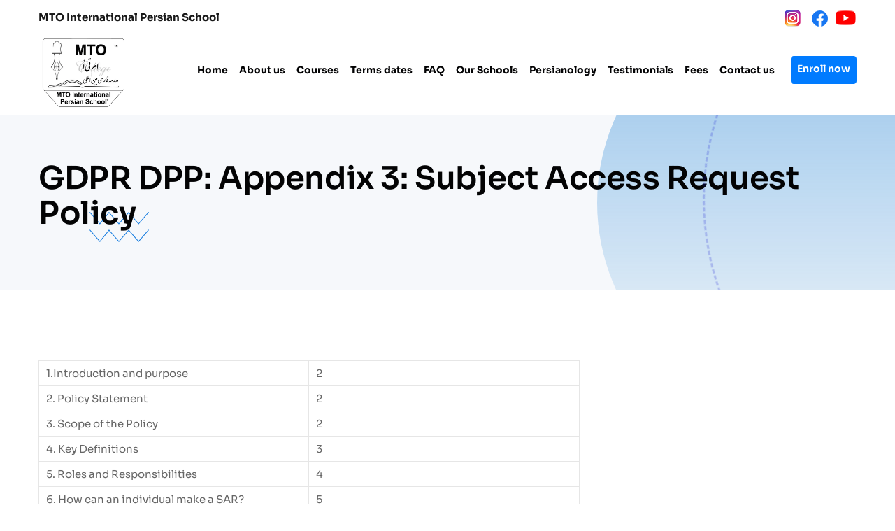

--- FILE ---
content_type: text/html
request_url: https://mtopersianschool.com/gdpr-dpp-appendix-3-subject-access-request-policy/
body_size: 22366
content:
<!DOCTYPE html>
<html dir="ltr" lang="en-GB" prefix="og: https://ogp.me/ns#" class="no-js no-svg">
<head>
<meta charset="UTF-8">
<meta name="viewport" content="width=device-width, initial-scale=1">
<!-- browser-theme-color for WordPress -->
<meta name="theme-color" content="#0709cd">
<meta name="msapplication-navbutton-color" content="#0709cd">
<meta name="mobile-web-app-capable" content="yes">
<meta name="apple-mobile-web-app-status-bar-style" content="black-translucent">
<link rel="profile" href="https://gmpg.org/xfn/11">
<title>GDPR DPP: Appendix 3: Subject Access Request Policy - MTO International Persian School</title>

		<!-- All in One SEO 4.9.3 - aioseo.com -->
	<meta name="description" content="1.Introduction and purpose 2 2. Policy Statement 2 3. Scope of the Policy 2 4. Key Definitions 3 5. Roles and Responsibilities 4 6. How can an individual make a SAR? 5 7. Can individuals request personal information on behalf of another person 5 8. How long does the school have to respond? 5 9." />
	<meta name="robots" content="noindex, nosnippet, max-image-preview:large, max-video-preview:-1" />
	<meta name="google-site-verification" content="mqqzVuz4AdKtkw7uvWOonME7kmw2I4IqLHVaURE3g1c" />
	<link rel="canonical" href="https://mtopersianschool.com/gdpr-dpp-appendix-3-subject-access-request-policy/" />
	<meta name="generator" content="All in One SEO (AIOSEO) 4.9.3" />
		<meta property="og:locale" content="en_GB" />
		<meta property="og:site_name" content="MTO International Persian School - Farsi School" />
		<meta property="og:type" content="article" />
		<meta property="og:title" content="GDPR DPP: Appendix 3: Subject Access Request Policy - MTO International Persian School" />
		<meta property="og:description" content="1.Introduction and purpose 2 2. Policy Statement 2 3. Scope of the Policy 2 4. Key Definitions 3 5. Roles and Responsibilities 4 6. How can an individual make a SAR? 5 7. Can individuals request personal information on behalf of another person 5 8. How long does the school have to respond? 5 9." />
		<meta property="og:url" content="https://mtopersianschool.com/gdpr-dpp-appendix-3-subject-access-request-policy/" />
		<meta property="article:published_time" content="2022-07-25T03:54:45+00:00" />
		<meta property="article:modified_time" content="2024-06-23T19:36:35+00:00" />
		<meta property="article:publisher" content="https://www.facebook.com/mtointernationalpersianschool/" />
		<meta name="twitter:card" content="summary_large_image" />
		<meta name="twitter:title" content="GDPR DPP: Appendix 3: Subject Access Request Policy - MTO International Persian School" />
		<meta name="twitter:description" content="1.Introduction and purpose 2 2. Policy Statement 2 3. Scope of the Policy 2 4. Key Definitions 3 5. Roles and Responsibilities 4 6. How can an individual make a SAR? 5 7. Can individuals request personal information on behalf of another person 5 8. How long does the school have to respond? 5 9." />
		<script type="application/ld+json" class="aioseo-schema">
			{"@context":"https:\/\/schema.org","@graph":[{"@type":"BreadcrumbList","@id":"https:\/\/mtopersianschool.com\/gdpr-dpp-appendix-3-subject-access-request-policy\/#breadcrumblist","itemListElement":[{"@type":"ListItem","@id":"https:\/\/mtopersianschool.com#listItem","position":1,"name":"Home","item":"https:\/\/mtopersianschool.com","nextItem":{"@type":"ListItem","@id":"https:\/\/mtopersianschool.com\/gdpr-dpp-appendix-3-subject-access-request-policy\/#listItem","name":"GDPR DPP: Appendix 3: Subject Access Request Policy"}},{"@type":"ListItem","@id":"https:\/\/mtopersianschool.com\/gdpr-dpp-appendix-3-subject-access-request-policy\/#listItem","position":2,"name":"GDPR DPP: Appendix 3: Subject Access Request Policy","previousItem":{"@type":"ListItem","@id":"https:\/\/mtopersianschool.com#listItem","name":"Home"}}]},{"@type":"Organization","@id":"https:\/\/mtopersianschool.com\/#organization","name":"MTO International Persian School","description":"Farsi School","url":"https:\/\/mtopersianschool.com\/","telephone":"+442083400022","logo":{"@type":"ImageObject","url":"https:\/\/mtopersianschool.com\/wp-content\/uploads\/2022\/07\/cropped-LogoPNG-1.png","@id":"https:\/\/mtopersianschool.com\/gdpr-dpp-appendix-3-subject-access-request-policy\/#organizationLogo"},"image":{"@id":"https:\/\/mtopersianschool.com\/gdpr-dpp-appendix-3-subject-access-request-policy\/#organizationLogo"},"sameAs":["https:\/\/www.facebook.com\/mtointernationalpersianschool\/","https:\/\/www.instagram.com\/mto_persian_school\/","https:\/\/www.youtube.com\/@MTOIPS\/"]},{"@type":"WebPage","@id":"https:\/\/mtopersianschool.com\/gdpr-dpp-appendix-3-subject-access-request-policy\/#webpage","url":"https:\/\/mtopersianschool.com\/gdpr-dpp-appendix-3-subject-access-request-policy\/","name":"GDPR DPP: Appendix 3: Subject Access Request Policy - MTO International Persian School","description":"1.Introduction and purpose 2 2. Policy Statement 2 3. Scope of the Policy 2 4. Key Definitions 3 5. Roles and Responsibilities 4 6. How can an individual make a SAR? 5 7. Can individuals request personal information on behalf of another person 5 8. How long does the school have to respond? 5 9.","inLanguage":"en-GB","isPartOf":{"@id":"https:\/\/mtopersianschool.com\/#website"},"breadcrumb":{"@id":"https:\/\/mtopersianschool.com\/gdpr-dpp-appendix-3-subject-access-request-policy\/#breadcrumblist"},"datePublished":"2022-07-25T03:54:45+00:00","dateModified":"2024-06-23T19:36:35+00:00"},{"@type":"WebSite","@id":"https:\/\/mtopersianschool.com\/#website","url":"https:\/\/mtopersianschool.com\/","name":"MTO International Persian School","description":"Farsi School","inLanguage":"en-GB","publisher":{"@id":"https:\/\/mtopersianschool.com\/#organization"}}]}
		</script>
		<!-- All in One SEO -->

<script type='application/javascript' id='pys-version-script'>console.log('PixelYourSite PRO version 12.3.4.1');</script>
<link rel='dns-prefetch' href='//unpkg.com' />
<link rel='dns-prefetch' href='//www.googletagmanager.com' />
<link href='https://fonts.gstatic.com' crossorigin rel='preconnect' />
<link rel="alternate" type="application/rss+xml" title="MTO International Persian School &raquo; Feed" href="https://mtopersianschool.com/feed/" />
<link rel="alternate" type="application/rss+xml" title="MTO International Persian School &raquo; Comments Feed" href="https://mtopersianschool.com/comments/feed/" />
<link rel="alternate" title="oEmbed (JSON)" type="application/json+oembed" href="https://mtopersianschool.com/wp-json/oembed/1.0/embed?url=https%3A%2F%2Fmtopersianschool.com%2Fgdpr-dpp-appendix-3-subject-access-request-policy%2F&#038;lang=en" />
<link rel="alternate" title="oEmbed (XML)" type="text/xml+oembed" href="https://mtopersianschool.com/wp-json/oembed/1.0/embed?url=https%3A%2F%2Fmtopersianschool.com%2Fgdpr-dpp-appendix-3-subject-access-request-policy%2F&#038;format=xml&#038;lang=en" />
<style id='wp-img-auto-sizes-contain-inline-css'>
img:is([sizes=auto i],[sizes^="auto," i]){contain-intrinsic-size:3000px 1500px}
/*# sourceURL=wp-img-auto-sizes-contain-inline-css */
</style>
<link rel='stylesheet' id='sbi_styles-css' href='https://mtopersianschool.com/wp-content/plugins/instagram-feed/css/sbi-styles.min.css?ver=6.10.0' media='all' />
<style id='wp-emoji-styles-inline-css'>

	img.wp-smiley, img.emoji {
		display: inline !important;
		border: none !important;
		box-shadow: none !important;
		height: 1em !important;
		width: 1em !important;
		margin: 0 0.07em !important;
		vertical-align: -0.1em !important;
		background: none !important;
		padding: 0 !important;
	}
/*# sourceURL=wp-emoji-styles-inline-css */
</style>
<link rel='stylesheet' id='wp-block-library-css' href='https://mtopersianschool.com/wp-includes/css/dist/block-library/style.min.css?ver=6.9' media='all' />
<link rel='stylesheet' id='aioseo/css/src/vue/standalone/blocks/table-of-contents/global.scss-css' href='https://mtopersianschool.com/wp-content/plugins/all-in-one-seo-pack/dist/Lite/assets/css/table-of-contents/global.e90f6d47.css?ver=4.9.3' media='all' />
<style id='global-styles-inline-css'>
:root{--wp--preset--aspect-ratio--square: 1;--wp--preset--aspect-ratio--4-3: 4/3;--wp--preset--aspect-ratio--3-4: 3/4;--wp--preset--aspect-ratio--3-2: 3/2;--wp--preset--aspect-ratio--2-3: 2/3;--wp--preset--aspect-ratio--16-9: 16/9;--wp--preset--aspect-ratio--9-16: 9/16;--wp--preset--color--black: #000000;--wp--preset--color--cyan-bluish-gray: #abb8c3;--wp--preset--color--white: #ffffff;--wp--preset--color--pale-pink: #f78da7;--wp--preset--color--vivid-red: #cf2e2e;--wp--preset--color--luminous-vivid-orange: #ff6900;--wp--preset--color--luminous-vivid-amber: #fcb900;--wp--preset--color--light-green-cyan: #7bdcb5;--wp--preset--color--vivid-green-cyan: #00d084;--wp--preset--color--pale-cyan-blue: #8ed1fc;--wp--preset--color--vivid-cyan-blue: #0693e3;--wp--preset--color--vivid-purple: #9b51e0;--wp--preset--gradient--vivid-cyan-blue-to-vivid-purple: linear-gradient(135deg,rgb(6,147,227) 0%,rgb(155,81,224) 100%);--wp--preset--gradient--light-green-cyan-to-vivid-green-cyan: linear-gradient(135deg,rgb(122,220,180) 0%,rgb(0,208,130) 100%);--wp--preset--gradient--luminous-vivid-amber-to-luminous-vivid-orange: linear-gradient(135deg,rgb(252,185,0) 0%,rgb(255,105,0) 100%);--wp--preset--gradient--luminous-vivid-orange-to-vivid-red: linear-gradient(135deg,rgb(255,105,0) 0%,rgb(207,46,46) 100%);--wp--preset--gradient--very-light-gray-to-cyan-bluish-gray: linear-gradient(135deg,rgb(238,238,238) 0%,rgb(169,184,195) 100%);--wp--preset--gradient--cool-to-warm-spectrum: linear-gradient(135deg,rgb(74,234,220) 0%,rgb(151,120,209) 20%,rgb(207,42,186) 40%,rgb(238,44,130) 60%,rgb(251,105,98) 80%,rgb(254,248,76) 100%);--wp--preset--gradient--blush-light-purple: linear-gradient(135deg,rgb(255,206,236) 0%,rgb(152,150,240) 100%);--wp--preset--gradient--blush-bordeaux: linear-gradient(135deg,rgb(254,205,165) 0%,rgb(254,45,45) 50%,rgb(107,0,62) 100%);--wp--preset--gradient--luminous-dusk: linear-gradient(135deg,rgb(255,203,112) 0%,rgb(199,81,192) 50%,rgb(65,88,208) 100%);--wp--preset--gradient--pale-ocean: linear-gradient(135deg,rgb(255,245,203) 0%,rgb(182,227,212) 50%,rgb(51,167,181) 100%);--wp--preset--gradient--electric-grass: linear-gradient(135deg,rgb(202,248,128) 0%,rgb(113,206,126) 100%);--wp--preset--gradient--midnight: linear-gradient(135deg,rgb(2,3,129) 0%,rgb(40,116,252) 100%);--wp--preset--font-size--small: 13px;--wp--preset--font-size--medium: 20px;--wp--preset--font-size--large: 36px;--wp--preset--font-size--x-large: 42px;--wp--preset--spacing--20: 0.44rem;--wp--preset--spacing--30: 0.67rem;--wp--preset--spacing--40: 1rem;--wp--preset--spacing--50: 1.5rem;--wp--preset--spacing--60: 2.25rem;--wp--preset--spacing--70: 3.38rem;--wp--preset--spacing--80: 5.06rem;--wp--preset--shadow--natural: 6px 6px 9px rgba(0, 0, 0, 0.2);--wp--preset--shadow--deep: 12px 12px 50px rgba(0, 0, 0, 0.4);--wp--preset--shadow--sharp: 6px 6px 0px rgba(0, 0, 0, 0.2);--wp--preset--shadow--outlined: 6px 6px 0px -3px rgb(255, 255, 255), 6px 6px rgb(0, 0, 0);--wp--preset--shadow--crisp: 6px 6px 0px rgb(0, 0, 0);}:where(body) { margin: 0; }.wp-site-blocks > .alignleft { float: left; margin-right: 2em; }.wp-site-blocks > .alignright { float: right; margin-left: 2em; }.wp-site-blocks > .aligncenter { justify-content: center; margin-left: auto; margin-right: auto; }:where(.is-layout-flex){gap: 0.5em;}:where(.is-layout-grid){gap: 0.5em;}.is-layout-flow > .alignleft{float: left;margin-inline-start: 0;margin-inline-end: 2em;}.is-layout-flow > .alignright{float: right;margin-inline-start: 2em;margin-inline-end: 0;}.is-layout-flow > .aligncenter{margin-left: auto !important;margin-right: auto !important;}.is-layout-constrained > .alignleft{float: left;margin-inline-start: 0;margin-inline-end: 2em;}.is-layout-constrained > .alignright{float: right;margin-inline-start: 2em;margin-inline-end: 0;}.is-layout-constrained > .aligncenter{margin-left: auto !important;margin-right: auto !important;}.is-layout-constrained > :where(:not(.alignleft):not(.alignright):not(.alignfull)){margin-left: auto !important;margin-right: auto !important;}body .is-layout-flex{display: flex;}.is-layout-flex{flex-wrap: wrap;align-items: center;}.is-layout-flex > :is(*, div){margin: 0;}body .is-layout-grid{display: grid;}.is-layout-grid > :is(*, div){margin: 0;}body{padding-top: 0px;padding-right: 0px;padding-bottom: 0px;padding-left: 0px;}a:where(:not(.wp-element-button)){text-decoration: underline;}:root :where(.wp-element-button, .wp-block-button__link){background-color: #32373c;border-width: 0;color: #fff;font-family: inherit;font-size: inherit;font-style: inherit;font-weight: inherit;letter-spacing: inherit;line-height: inherit;padding-top: calc(0.667em + 2px);padding-right: calc(1.333em + 2px);padding-bottom: calc(0.667em + 2px);padding-left: calc(1.333em + 2px);text-decoration: none;text-transform: inherit;}.has-black-color{color: var(--wp--preset--color--black) !important;}.has-cyan-bluish-gray-color{color: var(--wp--preset--color--cyan-bluish-gray) !important;}.has-white-color{color: var(--wp--preset--color--white) !important;}.has-pale-pink-color{color: var(--wp--preset--color--pale-pink) !important;}.has-vivid-red-color{color: var(--wp--preset--color--vivid-red) !important;}.has-luminous-vivid-orange-color{color: var(--wp--preset--color--luminous-vivid-orange) !important;}.has-luminous-vivid-amber-color{color: var(--wp--preset--color--luminous-vivid-amber) !important;}.has-light-green-cyan-color{color: var(--wp--preset--color--light-green-cyan) !important;}.has-vivid-green-cyan-color{color: var(--wp--preset--color--vivid-green-cyan) !important;}.has-pale-cyan-blue-color{color: var(--wp--preset--color--pale-cyan-blue) !important;}.has-vivid-cyan-blue-color{color: var(--wp--preset--color--vivid-cyan-blue) !important;}.has-vivid-purple-color{color: var(--wp--preset--color--vivid-purple) !important;}.has-black-background-color{background-color: var(--wp--preset--color--black) !important;}.has-cyan-bluish-gray-background-color{background-color: var(--wp--preset--color--cyan-bluish-gray) !important;}.has-white-background-color{background-color: var(--wp--preset--color--white) !important;}.has-pale-pink-background-color{background-color: var(--wp--preset--color--pale-pink) !important;}.has-vivid-red-background-color{background-color: var(--wp--preset--color--vivid-red) !important;}.has-luminous-vivid-orange-background-color{background-color: var(--wp--preset--color--luminous-vivid-orange) !important;}.has-luminous-vivid-amber-background-color{background-color: var(--wp--preset--color--luminous-vivid-amber) !important;}.has-light-green-cyan-background-color{background-color: var(--wp--preset--color--light-green-cyan) !important;}.has-vivid-green-cyan-background-color{background-color: var(--wp--preset--color--vivid-green-cyan) !important;}.has-pale-cyan-blue-background-color{background-color: var(--wp--preset--color--pale-cyan-blue) !important;}.has-vivid-cyan-blue-background-color{background-color: var(--wp--preset--color--vivid-cyan-blue) !important;}.has-vivid-purple-background-color{background-color: var(--wp--preset--color--vivid-purple) !important;}.has-black-border-color{border-color: var(--wp--preset--color--black) !important;}.has-cyan-bluish-gray-border-color{border-color: var(--wp--preset--color--cyan-bluish-gray) !important;}.has-white-border-color{border-color: var(--wp--preset--color--white) !important;}.has-pale-pink-border-color{border-color: var(--wp--preset--color--pale-pink) !important;}.has-vivid-red-border-color{border-color: var(--wp--preset--color--vivid-red) !important;}.has-luminous-vivid-orange-border-color{border-color: var(--wp--preset--color--luminous-vivid-orange) !important;}.has-luminous-vivid-amber-border-color{border-color: var(--wp--preset--color--luminous-vivid-amber) !important;}.has-light-green-cyan-border-color{border-color: var(--wp--preset--color--light-green-cyan) !important;}.has-vivid-green-cyan-border-color{border-color: var(--wp--preset--color--vivid-green-cyan) !important;}.has-pale-cyan-blue-border-color{border-color: var(--wp--preset--color--pale-cyan-blue) !important;}.has-vivid-cyan-blue-border-color{border-color: var(--wp--preset--color--vivid-cyan-blue) !important;}.has-vivid-purple-border-color{border-color: var(--wp--preset--color--vivid-purple) !important;}.has-vivid-cyan-blue-to-vivid-purple-gradient-background{background: var(--wp--preset--gradient--vivid-cyan-blue-to-vivid-purple) !important;}.has-light-green-cyan-to-vivid-green-cyan-gradient-background{background: var(--wp--preset--gradient--light-green-cyan-to-vivid-green-cyan) !important;}.has-luminous-vivid-amber-to-luminous-vivid-orange-gradient-background{background: var(--wp--preset--gradient--luminous-vivid-amber-to-luminous-vivid-orange) !important;}.has-luminous-vivid-orange-to-vivid-red-gradient-background{background: var(--wp--preset--gradient--luminous-vivid-orange-to-vivid-red) !important;}.has-very-light-gray-to-cyan-bluish-gray-gradient-background{background: var(--wp--preset--gradient--very-light-gray-to-cyan-bluish-gray) !important;}.has-cool-to-warm-spectrum-gradient-background{background: var(--wp--preset--gradient--cool-to-warm-spectrum) !important;}.has-blush-light-purple-gradient-background{background: var(--wp--preset--gradient--blush-light-purple) !important;}.has-blush-bordeaux-gradient-background{background: var(--wp--preset--gradient--blush-bordeaux) !important;}.has-luminous-dusk-gradient-background{background: var(--wp--preset--gradient--luminous-dusk) !important;}.has-pale-ocean-gradient-background{background: var(--wp--preset--gradient--pale-ocean) !important;}.has-electric-grass-gradient-background{background: var(--wp--preset--gradient--electric-grass) !important;}.has-midnight-gradient-background{background: var(--wp--preset--gradient--midnight) !important;}.has-small-font-size{font-size: var(--wp--preset--font-size--small) !important;}.has-medium-font-size{font-size: var(--wp--preset--font-size--medium) !important;}.has-large-font-size{font-size: var(--wp--preset--font-size--large) !important;}.has-x-large-font-size{font-size: var(--wp--preset--font-size--x-large) !important;}
:where(.wp-block-post-template.is-layout-flex){gap: 1.25em;}:where(.wp-block-post-template.is-layout-grid){gap: 1.25em;}
:where(.wp-block-term-template.is-layout-flex){gap: 1.25em;}:where(.wp-block-term-template.is-layout-grid){gap: 1.25em;}
:where(.wp-block-columns.is-layout-flex){gap: 2em;}:where(.wp-block-columns.is-layout-grid){gap: 2em;}
:root :where(.wp-block-pullquote){font-size: 1.5em;line-height: 1.6;}
/*# sourceURL=global-styles-inline-css */
</style>
<link rel='stylesheet' id='thsn-educosta-header-style-css' href='https://mtopersianschool.com/wp-content/themes/educosta/css/header/header-style-1.css?ver=6.9' media='all' />
<link rel='stylesheet' id='kirki-styles-css' href='https://mtopersianschool.com?action=kirki-styles&#038;ver=3.1.9' media='all' />
<link rel='stylesheet' id='bootstrap-css' href='https://mtopersianschool.com/wp-content/themes/educosta/libraries/bootstrap/css/bootstrap.min.css?ver=6.9' media='all' />
<link rel='stylesheet' id='owl-carousel-css' href='https://mtopersianschool.com/wp-content/themes/educosta/libraries/owl-carousel/assets/owl.carousel.min.css?ver=6.9' media='all' />
<link rel='stylesheet' id='owl-carousel-theme-css' href='https://mtopersianschool.com/wp-content/themes/educosta/libraries/owl-carousel/assets/owl.theme.default.min.css?ver=6.9' media='all' />
<link rel='stylesheet' id='thsn-elementor-style-css' href='https://mtopersianschool.com/wp-content/themes/educosta/css/elementor.css?ver=6.9' media='all' />
<link rel='stylesheet' id='thsn-core-style-css' href='https://mtopersianschool.com/wp-content/themes/educosta/css/core.css?ver=6.9' media='all' />
<link rel='stylesheet' id='thsn-theme-style-css' href='https://mtopersianschool.com/wp-content/themes/educosta/css/theme.css?ver=6.9' media='all' />
<link rel='stylesheet' id='select2-css' href='https://mtopersianschool.com/wp-content/themes/educosta/libraries/select2/css/select2.min.css?ver=6.9' media='all' />
<link rel='stylesheet' id='magnific-popup-css' href='https://mtopersianschool.com/wp-content/themes/educosta/libraries/magnific-popup/magnific-popup.css?ver=6.9' media='all' />
<link rel='stylesheet' id='thsn-base-icons-css' href='https://mtopersianschool.com/wp-content/themes/educosta/libraries/themesion-base-icons/css/themesion-base-icons.css?ver=6.9' media='all' />
<link rel='stylesheet' id='balloon-css' href='https://mtopersianschool.com/wp-content/themes/educosta/libraries/balloon/balloon.min.css?ver=6.9' media='all' />
<link rel='stylesheet' id='thsn-dynamic-style-css' href='https://mtopersianschool.com/wp-content/thsn-educosta-css/theme-style.css?ver=142523' media='all' />
<link rel='stylesheet' id='thsn-responsive-style-css' href='https://mtopersianschool.com/wp-content/themes/educosta/css/responsive.css?ver=6.9' media='all' />
<script src="https://mtopersianschool.com/wp-includes/js/jquery/jquery.min.js?ver=3.7.1" id="jquery-core-js"></script>
<script src="https://mtopersianschool.com/wp-includes/js/jquery/jquery-migrate.min.js?ver=3.4.1" id="jquery-migrate-js"></script>
<script src="https://mtopersianschool.com/wp-content/plugins/pixelyoursite-pro/dist/scripts/jquery.bind-first-0.2.3.min.js" id="jquery-bind-first-js"></script>
<script src="https://mtopersianschool.com/wp-content/plugins/pixelyoursite-pro/dist/scripts/js.cookie-2.1.3.min.js?ver=2.1.3" id="js-cookie-pys-js"></script>
<script src="https://mtopersianschool.com/wp-content/plugins/pixelyoursite-pro/dist/scripts/sha256.js?ver=0.11.0" id="js-sha256-js"></script>
<script src="https://mtopersianschool.com/wp-content/plugins/pixelyoursite-pro/dist/scripts/tld.min.js?ver=2.3.1" id="js-tld-js"></script>
<script id="pys-js-extra">
var pysOptions = {"staticEvents":[],"dynamicEvents":[],"triggerEvents":[],"triggerEventTypes":[],"debug":"","siteUrl":"https://mtopersianschool.com","ajaxUrl":"https://mtopersianschool.com/wp-admin/admin-ajax.php","ajax_event":"ae88bfac53","trackUTMs":"1","trackTrafficSource":"1","user_id":"0","enable_lading_page_param":"1","cookie_duration":"7","enable_event_day_param":"1","enable_event_month_param":"1","enable_event_time_param":"1","enable_remove_target_url_param":"1","enable_remove_download_url_param":"1","visit_data_model":"first_visit","last_visit_duration":"60","enable_auto_save_advance_matching":"1","enable_success_send_form":"","enable_automatic_events":"1","enable_event_video":"","ajaxForServerEvent":"1","ajaxForServerStaticEvent":"1","useSendBeacon":"1","send_external_id":"1","external_id_expire":"180","track_cookie_for_subdomains":"1","google_consent_mode":"1","data_persistency":"keep_data","advance_matching_form":{"enable_advance_matching_forms":true,"advance_matching_fn_names":["first_name","first-name","first name","name"],"advance_matching_ln_names":["last_name","last-name","last name"],"advance_matching_tel_names":["phone","tel"],"advance_matching_em_names":[]},"advance_matching_url":{"enable_advance_matching_url":true,"advance_matching_fn_names":[],"advance_matching_ln_names":[],"advance_matching_tel_names":[],"advance_matching_em_names":[]},"track_dynamic_fields":[],"gdpr":{"ajax_enabled":false,"all_disabled_by_api":false,"facebook_disabled_by_api":false,"tiktok_disabled_by_api":false,"analytics_disabled_by_api":false,"google_ads_disabled_by_api":false,"pinterest_disabled_by_api":false,"bing_disabled_by_api":false,"reddit_disabled_by_api":false,"externalID_disabled_by_api":false,"facebook_prior_consent_enabled":true,"tiktok_prior_consent_enabled":true,"analytics_prior_consent_enabled":true,"google_ads_prior_consent_enabled":true,"pinterest_prior_consent_enabled":true,"bing_prior_consent_enabled":true,"cookiebot_integration_enabled":false,"cookiebot_facebook_consent_category":"marketing","cookiebot_tiktok_consent_category":"marketing","cookiebot_analytics_consent_category":"statistics","cookiebot_google_ads_consent_category":"marketing","cookiebot_pinterest_consent_category":"marketing","cookiebot_bing_consent_category":"marketing","cookie_notice_integration_enabled":false,"cookie_law_info_integration_enabled":false,"real_cookie_banner_integration_enabled":false,"consent_magic_integration_enabled":false,"analytics_storage":{"enabled":true,"value":"granted","filter":false},"ad_storage":{"enabled":true,"value":"granted","filter":false},"ad_user_data":{"enabled":true,"value":"granted","filter":false},"ad_personalization":{"enabled":true,"value":"granted","filter":false}},"cookie":{"disabled_all_cookie":false,"disabled_start_session_cookie":false,"disabled_advanced_form_data_cookie":false,"disabled_landing_page_cookie":false,"disabled_first_visit_cookie":false,"disabled_trafficsource_cookie":false,"disabled_utmTerms_cookie":false,"disabled_utmId_cookie":false,"disabled_google_alternative_id":false},"tracking_analytics":{"TrafficSource":"direct","TrafficLanding":"https://mtopersianschool.com/gdpr-dpp-appendix-3-subject-access-request-policy/","TrafficUtms":[],"TrafficUtmsId":[],"userDataEnable":true,"userData":{"emails":[],"phones":[],"addresses":[]},"use_encoding_provided_data":true,"use_multiple_provided_data":true},"GATags":{"ga_datalayer_type":"default","ga_datalayer_name":"dataLayerPYS","gclid_alternative_enabled":false,"gclid_alternative_param":""},"automatic":{"enable_youtube":true,"enable_vimeo":true,"enable_video":false},"woo":{"enabled":false},"edd":{"enabled":false},"cache_bypass":"1769420890"};
//# sourceURL=pys-js-extra
</script>
<script src="https://mtopersianschool.com/wp-content/plugins/pixelyoursite-pro/dist/scripts/public.js?ver=12.3.4.1" id="pys-js"></script>
<script src="https://mtopersianschool.com/wp-content/plugins/pixelyoursite-super-pack/dist/scripts/public.js?ver=6.1.1" id="pys_sp_public_js-js"></script>
<script src="https://mtopersianschool.com/wp-content/themes/educosta/libraries/waypoints/jquery.waypoints.min.js?ver=6.9" id="jquery-waypoints-js"></script>
<script src="https://mtopersianschool.com/wp-content/themes/educosta/libraries/jquery-circle-progress/circle-progress.min.js?ver=6.9" id="jquery-circle-progress-js"></script>
<script src="https://mtopersianschool.com/wp-content/themes/educosta/libraries/numinate/numinate.min.js?ver=6.9" id="numinate-js"></script>
<script src="https://mtopersianschool.com/wp-content/themes/educosta/libraries/owl-carousel/owl.carousel.min.js?ver=6.9" id="owl-carousel-js"></script>
<script src="https://mtopersianschool.com/wp-content/themes/educosta/libraries/select2/js/select2.min.js?ver=6.9" id="select2-js"></script>
<script src="https://mtopersianschool.com/wp-content/themes/educosta/libraries/jquery-observe/jquery-observe.min.js?ver=6.9" id="jquery-observe-js"></script>
<script src="https://mtopersianschool.com/wp-content/themes/educosta/libraries/magnific-popup/jquery.magnific-popup.min.js?ver=6.9" id="magnific-popup-js"></script>
<script id="thsn-core-script-js-extra">
var thsn_js_variables = {"responsive":"1200","ajaxurl":"https://mtopersianschool.com/wp-admin/admin-ajax.php","ajaxnonce":"e344b82fe9","ajaxnonce_ajax_pagination":"b85e73d502","ajaxnonce_sortcat":"8e865da0a8"};
//# sourceURL=thsn-core-script-js-extra
</script>
<script src="https://mtopersianschool.com/wp-content/themes/educosta/js/core.js?ver=6.9" id="thsn-core-script-js"></script>
<script src="https://mtopersianschool.com/wp-content/themes/educosta/js/elementor.js?ver=6.9" id="thsn-elementor-script-js"></script>
<script src="https://unpkg.com/@lottiefiles/lottie-player@latest/dist/lottie-player.js?ver=6.9" id="thsn-lottiefiles-script-js"></script>

<!-- Google tag (gtag.js) snippet added by Site Kit -->
<!-- Google Analytics snippet added by Site Kit -->
<script src="https://www.googletagmanager.com/gtag/js?id=GT-WVXCLQZ" id="google_gtagjs-js" async></script>
<script id="google_gtagjs-js-after">
window.dataLayer = window.dataLayer || [];function gtag(){dataLayer.push(arguments);}
gtag("set","linker",{"domains":["mtopersianschool.com"]});
gtag("js", new Date());
gtag("set", "developer_id.dZTNiMT", true);
gtag("config", "GT-WVXCLQZ", {"googlesitekit_post_type":"page"});
//# sourceURL=google_gtagjs-js-after
</script>
<link rel="https://api.w.org/" href="https://mtopersianschool.com/wp-json/" /><link rel="alternate" title="JSON" type="application/json" href="https://mtopersianschool.com/wp-json/wp/v2/pages/579" /><link rel="EditURI" type="application/rsd+xml" title="RSD" href="https://mtopersianschool.com/xmlrpc.php?rsd" />
<meta name="generator" content="WordPress 6.9" />
<link rel='shortlink' href='https://mtopersianschool.com/?p=579' />
<style>.rtl .mto-custom-number .thsn-miconheading-style-1 .thsn-heading-desc {
    direction: ltr;
}
.rtl .elementor-accordion {
    text-align: right;
}
@media (min-width: 1200px) {
   body:not(.thsn-max-mega-menu-override) .thsn-header-style-1 .thsn-navbar div > ul > li > a{
      margin: 0 8px;
    }
}
@media (max-width:1200px) {
.thsn-miconheading-style-9 .thsn-ihbox-style-9 {
padding: 50px 35px;
}
}

@media (min-width: 1200px){
.page-id-9389 .thsn-navbar ul ul a {
    line-height: 15px !important;
}
body.page-id-9389 .thsn-navbar > div > ul > li {
	line-height: 40px !important;
}
}
@media (min-width: 1200px) {
    html:lang(fr-FR) body:not(.thsn-max-mega-menu-override) .thsn-header-style-1 .thsn-navbar div > ul > li > a {
        margin: 0 6px;
    }
}

 @media (max-width: 1200px) {
  .rtl  .sub-menu-toggle {
        right: inherit !important;
        left: 15px !important;
    }
}
ul.menu ul.sub-menu li {
    display: block;
}</style><script>jQuery(window).load(function($) {
	if(window.outerWidth < 768) {
		var delay = 500; 
		setTimeout(function() {
			jQuery('.tab-mobile-changes .e-n-tab-title').removeClass('e-active');
			jQuery('.tab-mobile-changes .e-con.e-active').css('display', 'none');
			
			jQuery(".e-n-tab-title").click(function() {
				if( jQuery(this).hasClass('e-active') ){
					jQuery(this).removeClass('e-active');
					jQuery('.e-con.e-active').css('display', 'none');	
				} else {
					jQuery(this).addClass('e-active');
					jQuery('.e-con.e-active').slideDown();
				}
				
			});
		}, delay);
	}
});</script><meta name="generator" content="Site Kit by Google 1.170.0" /><meta name="generator" content="Elementor 3.34.2; features: additional_custom_breakpoints; settings: css_print_method-external, google_font-enabled, font_display-auto">
			<style>
				.e-con.e-parent:nth-of-type(n+4):not(.e-lazyloaded):not(.e-no-lazyload),
				.e-con.e-parent:nth-of-type(n+4):not(.e-lazyloaded):not(.e-no-lazyload) * {
					background-image: none !important;
				}
				@media screen and (max-height: 1024px) {
					.e-con.e-parent:nth-of-type(n+3):not(.e-lazyloaded):not(.e-no-lazyload),
					.e-con.e-parent:nth-of-type(n+3):not(.e-lazyloaded):not(.e-no-lazyload) * {
						background-image: none !important;
					}
				}
				@media screen and (max-height: 640px) {
					.e-con.e-parent:nth-of-type(n+2):not(.e-lazyloaded):not(.e-no-lazyload),
					.e-con.e-parent:nth-of-type(n+2):not(.e-lazyloaded):not(.e-no-lazyload) * {
						background-image: none !important;
					}
				}
			</style>
			<script type='application/javascript' id='pys-config-warning-script'>console.warn('PixelYourSite PRO: no pixel configured.');</script>
<link rel="icon" href="https://mtopersianschool.com/wp-content/uploads/2024/09/Logosmall-150x150.webp" sizes="32x32" />
<link rel="icon" href="https://mtopersianschool.com/wp-content/uploads/2024/09/Logosmall-300x300.webp" sizes="192x192" />
<link rel="apple-touch-icon" href="https://mtopersianschool.com/wp-content/uploads/2024/09/Logosmall-300x300.webp" />
<meta name="msapplication-TileImage" content="https://mtopersianschool.com/wp-content/uploads/2024/09/Logosmall-300x300.webp" />
		<style id="wp-custom-css">
			/* ##################### */
/* Enrol button */
.btn.btn-primary.btn-mto-enrol a {
	color: white !important;
}

/* Wide screen */
@media only screen and (min-width: 1200px) {
	.btn.btn-primary.btn-mto-enrol {
		height: 40px !important;
		margin-top: 30px !important;
		margin-left: 15px !important;
	}
	.btn.btn-primary.btn-mto-enrol a {
		line-height: 35px !important;
	}
}

/* Smaller screens */
@media only screen and (max-width: 1200px) {
	.btn.btn-primary.btn-mto-enrol {
		margin-left: 20px !important;
		margin-top: 20px;
	}
}

/* ##################### */
/* Lists */
ul {margin-left: 20px;}



/* ##################### */
/* Desktop logo */
@media only screen and (min-width: 1200px) {
	.site-title img.thsn-main-logo {
		margin-top: -15px;
	}
}


/* ##################### */
/* Footer logo height */
.thsn-footer-logo img {
	height: 230px;
}


/* ##################### */
/* Footer menu */
.thsn-footer-section .thsn-footer-widget ul li {
	padding-bottom: 10px;
	font-size: 12px;
}

/* ##################### */
/* Footer social media icons */
.thsn-footer-widget.thsn-footer-widget-col-4 .footer-app-img img {
	height: px;
	
}


/* ##################### */
/* Homepage title */
#post-59 .elementor-element-291fcae .thsn-element-title {
	line-height: 35px;
	top: 50px;
	position: relative;
}


/* ##################### */
/* Removing X in titlebar */
.thsn-title-bar-wrapper .thsn-title-bar-container:before{
	display: none;
}


/*#######################*/
/*Carousel nav button css code*/
.themesion-element-viewtype-carousel .owl-carousel .owl-nav .owl-prev {
    left: 0px;
}

/*To make Main Menu Smaller*/
@media (max-width: 1200px){
	.thsn-navbar > div {
		width: 180px;
	}
}

/*To make the main menu more transpalenrt*/
@media (max-width: 1200px) {
.thsn-mobile-menu-bg {
	  background: rgb(0 0 0 / 77%);
  }
}

/* Navbar adjustments for page 9408 */
@media (min-width: 1200px) {
    .page-id-9408 .thsn-navbar ul ul a {
        line-height: 15px !important;
    }
    body.page-id-9408 .thsn-navbar > div > ul > li {
        line-height: 40px !important;
    }
}

/* Navbar adjustments for all screens below 1200px */
@media (max-width: 1200px) {
    .thsn-navbar > div {
        width: 200px !important;
    }
    .thsn-navbar > div > ul li a {
        display: block !important;
    }
    .sub-menu-toggle {
        right: 20px !important;
        top: 13px !important;
    }
}

/* Navbar adjustments for page 9389 */
@media (min-width: 1200px) {
    .page-id-9389 .thsn-navbar ul ul a {
        line-height: 15px !important;
    }
    body.page-id-9389 .thsn-navbar > div > ul > li {
        line-height: 40px !important;
    }
}

/* Default state - all tabs inactive (gray) */
.e-n-tabs-heading button {
    background-color: #f0f0f0 !important; /* Gray */
    color: black !important;
    border: none !important;
    box-shadow: none !important; /* Removes the halo */
    outline: none !important; /* Ensures no focus border */
}

/* Active tab state (blue when clicked) */
.e-n-tabs-heading button.elementor-active {
    background-color: #0709cd !important; /* Your specific blue */
    color: white !important;
    box-shadow: none !important; /* Ensures no halo */
    outline: none !important;
}		</style>
		</head>
<body class="wp-singular page-template-default page page-id-579 wp-theme-educosta thsn-sidebar-exists thsn-sidebar-right elementor-default elementor-kit-300">
<div id="page" class="site thsn-parent-header-style-1">
	<a class="skip-link screen-reader-text" href="#content">Skip to content</a>
	<header id="masthead" class="site-header thsn-header-style-1 thsn-sticky-logo-no">
		<div class="thsn-sticky-header thsn-header-sticky-yes thsn-sticky-type- thsn-sticky-bg-color-white"></div>
			<div class="thsn-pre-header-wrapper  thsn-bg-color-white thsn-color-blackish">
		<div class="container">
			<div class="d-flex justify-content-between">
									<div class="thsn-pre-header-left"><strong>MTO International Persian School</strong></div><!-- .thsn-pre-header-left -->
													<div class="thsn-pre-header-right">

						<div class="footer-app-img d-flex align-items-center"><div class="header-img-01 px-3"><a href="https://www.instagram.com/mto_persian_school/"><img src="https://mtopersianschool.com/wp-content/uploads/2022/07/header-img-01-1.png" alt="footer-img-01"></a></div>

<div class="header-img-02"><a href="https://www.facebook.com/mtointernationalpersianschool/"><img src="https://mtopersianschool.com/wp-content/uploads/2022/07/header-img-02-1.png" alt="footer-img-02"></a></div> 

    

<div class="Youtube-header"><a href="https://bit.ly/MTOYTSite"><img src="https://mtopersianschool.com/wp-content/uploads/2023/04/Youtube-header.png" alt="footer-img-02"></a></div> </div>						
					</div><!-- .thsn-pre-header-right -->
							</div><!-- .justify-content-between -->
		</div><!-- .container -->
	</div><!-- .thsn-pre-header-wrapper -->
<div class="thsn-header-height-wrapper" style="min-height:100px;">
	<div class="thsn-main-header-area thsn-sticky-logo-no thsn-responsive-logo-no thsn-header-wrapper thsn-bg-color-transparent">
		<div class="container">
			<div class="d-flex justify-content-between align-items-center">
				<div class="thsn-logo-menuarea">
					<div class="site-branding thsn-logo-area">
						<div class="wrap">
							<div class="site-title"><a href="https://mtopersianschool.com/" rel="home"><img class="thsn-main-logo" src="https://mtopersianschool.com/wp-content/uploads/2024/09/Logosmall.webp" alt="MTO International Persian School" title="MTO International Persian School" /></a></div><!-- Logo area -->
						</div><!-- .wrap -->
					</div><!-- .site-branding -->
					<!-- Top Navigation Menu -->
					<div class="navigation-top">

						<div class="thsn-mobile-menu-bg"></div>
						<button id="menu-toggle" class="nav-menu-toggle">
							<i class="thsn-base-icon-menu-1"></i>
						</button>
							<div class="wrap">
								<nav id="site-navigation" class="main-navigation thsn-navbar  thsn-main-active-color-globalcolor thsn-dropdown-active-color-globalcolor" aria-label="Top Menu">
									<div class="menu-main-menu-container"> <ul id="thsn-top-menu" class="menu"> <li id="menu-item-257" class="menu-item menu-item-type-custom menu-item-object-custom menu-item-257"> <a href="/">Home</a> </li>
<li id="menu-item-263" class="menu-item menu-item-type-post_type menu-item-object-page menu-item-263"> <a href="https://mtopersianschool.com/about-us/">About us</a> </li>
<li id="menu-item-264" class="menu-item menu-item-type-post_type menu-item-object-page menu-item-264"> <a href="https://mtopersianschool.com/courses/">Courses</a> </li>
<li id="menu-item-1017" class="menu-item menu-item-type-post_type menu-item-object-page menu-item-1017"> <a href="https://mtopersianschool.com/term-dates/">Terms dates</a> </li>
<li id="menu-item-7654" class="menu-item menu-item-type-post_type menu-item-object-page menu-item-7654"> <a href="https://mtopersianschool.com/faq/">FAQ</a> </li>
<li id="menu-item-9461" class="menu-item menu-item-type-custom menu-item-object-custom menu-item-has-children menu-item-9461"> <a href="#">Our Schools</a>
<ul class="sub-menu">
	<li id="menu-item-7726" class="menu-item menu-item-type-post_type menu-item-object-page menu-item-7726"> <a href="https://mtopersianschool.com/our-schools/">Our Schools</a> </li>
	<li id="menu-item-15015" class="menu-item menu-item-type-post_type menu-item-object-page menu-item-15015"> <a href="https://mtopersianschool.com/events/">Celebrations &amp; Events</a> </li>
	<li id="menu-item-15221" class="menu-item menu-item-type-post_type menu-item-object-page menu-item-15221"> <a href="https://mtopersianschool.com/farsi-tales-and-poetry-readings/">Farsi Tales and Poetry Readings</a> </li>
	<li id="menu-item-9998" class="menu-item menu-item-type-post_type menu-item-object-page menu-item-9998"> <a href="https://mtopersianschool.com/our-students/">Our Students</a> </li>
	<li id="menu-item-9463" class="menu-item menu-item-type-post_type menu-item-object-page menu-item-9463"> <a href="https://mtopersianschool.com/students-drawings/">Students’ Drawings</a> </li>
	<li id="menu-item-9462" class="menu-item menu-item-type-post_type menu-item-object-page menu-item-9462"> <a href="https://mtopersianschool.com/students-essays/">Students’ Farsi Essays</a> </li>
</ul>
</li>
<li id="menu-item-14441" class="menu-item menu-item-type-custom menu-item-object-custom menu-item-has-children menu-item-14441"> <a href="#">Persianology</a>
<ul class="sub-menu">
	<li id="menu-item-14442" class="menu-item menu-item-type-post_type menu-item-object-page menu-item-14442"> <a href="https://mtopersianschool.com/persian-historic-marvels/">Persian Historic Marvels</a> </li>
	<li id="menu-item-14446" class="menu-item menu-item-type-post_type menu-item-object-page menu-item-14446"> <a href="https://mtopersianschool.com/persian-luminaries/">Persian Luminaries</a> </li>
	<li id="menu-item-14443" class="menu-item menu-item-type-post_type menu-item-object-page menu-item-14443"> <a href="https://mtopersianschool.com/persian-myths-legends/">Persian Myths &amp; Legends</a> </li>
	<li id="menu-item-14444" class="menu-item menu-item-type-post_type menu-item-object-page menu-item-14444"> <a href="https://mtopersianschool.com/persian-natural-wonders/">Persian Natural Wonders</a> </li>
	<li id="menu-item-14445" class="menu-item menu-item-type-post_type menu-item-object-page menu-item-14445"> <a href="https://mtopersianschool.com/persian-art-craftsmanship/">Persian Art &amp; Craftsmanship</a> </li>
</ul>
</li>
<li id="menu-item-379" class="menu-item menu-item-type-post_type menu-item-object-page menu-item-379"> <a href="https://mtopersianschool.com/testimonials/">Testimonials</a> </li>
<li id="menu-item-978" class="menu-item menu-item-type-post_type menu-item-object-page menu-item-978"> <a href="https://mtopersianschool.com/fees/">Fees</a> </li>
<li id="menu-item-960" class="menu-item menu-item-type-post_type menu-item-object-page menu-item-960"> <a href="https://mtopersianschool.com/contact/">Contact us</a> </li>
<li id="menu-item-961" class="btn btn-primary btn-mto-enrol menu-item menu-item-type-custom menu-item-object-custom menu-item-961"> <a target="_blank" href="https://mtopersianschool.com/registration/">Enroll now</a> </li>
</ul> </div>								</nav><!-- #site-navigation -->
							</div><!-- .wrap -->
					</div><!-- .navigation-top -->
				</div>
				<div class="thsn-right-box">
					<div class="thsn-search-cart-box">
																	</div>
				</div>
			</div><!-- .justify-content-between -->
		</div><!-- .container -->
	</div><!-- .thsn-header-wrapper -->
</div><!-- .thsn-header-height-wrapper -->
					<div class="thsn-title-bar-wrapper  thsn-bg-color-light thsn-titlebar-style-left">
		<div class="container thsn-title-bar-container">
			<div class="thsn-title-bar-content">
				<div class="thsn-title-bar-content-inner">
					<div class="thsn-tbar"><div class="thsn-tbar-inner container"><h1 class="thsn-tbar-title"> GDPR DPP: Appendix 3: Subject Access Request Policy</h1></div></div>									</div>
			</div><!-- .thsn-title-bar-content -->
		</div><!-- .container -->
	</div><!-- .thsn-title-bar-wrapper -->
	</header><!-- #masthead -->
	<div class="site-content-contain ">
		<div class="site-content-wrap">
			<div id="content" class="site-content container">
									<div class="row multi-columns-row">
								<div class="thsn-header-search-form-wrapper">
					<div class="thsn-search-close"><i class="thsn-base-icon-cancel"></i></div>
					<form role="search" method="get" class="search-form" action="https://mtopersianschool.com/">
	<label for="search-form-6977385a58b21">
		<span class="screen-reader-text">Search for:</span>
	</label>
	<input type="search" id="search-form-6977385a58b21" class="search-field" placeholder="Search &hellip;" value="" name="s" />
	<button type="submit" class="search-submit" title="Search"><span class="screen-reader-text">Search</span></button>
</form>
				</div><div id="primary" class="content-area col-md-9 col-lg-9">
	<main id="main" class="site-main thsn-page-content-wrapper">
					<div id="post-579" class="post-579 page type-page status-publish hentry">
				<div class="entry-content">
					<table>
<tbody>
<tr>
<td width="348">1.Introduction and purpose</td>
<td width="348">2</td>
</tr>
<tr>
<td width="348">2. Policy Statement</td>
<td width="348">2</td>
</tr>
<tr>
<td width="348">3. Scope of the Policy</td>
<td width="348">2</td>
</tr>
<tr>
<td width="348">4. Key Definitions</td>
<td width="348">3</td>
</tr>
<tr>
<td width="348">5. Roles and Responsibilities</td>
<td width="348">4</td>
</tr>
<tr>
<td width="348">6. How can an individual make a SAR?</td>
<td width="348">5</td>
</tr>
<tr>
<td width="348">7. Can individuals request personal information on behalf of another person</td>
<td width="348">5</td>
</tr>
<tr>
<td width="348">8. How long does the school have to respond?</td>
<td width="348">5</td>
</tr>
<tr>
<td width="348">9. Charges</td>
<td width="348">5</td>
</tr>
<tr>
<td width="348">10. What is the school procedure when it receives a request?</td>
<td width="348">6</td>
</tr>
<tr>
<td width="348">11. How do staff locate the information requested?</td>
<td width="348">6</td>
</tr>
<tr>
<td width="348">12. Can all the information found relating to the data subject be disclosed?</td>
<td width="348">6</td>
</tr>
<tr>
<td width="348">13. What is a double check?</td>
<td width="348">7</td>
</tr>
<tr>
<td width="348">14. How does the school respond to a SAR?</td>
<td width="348">7</td>
</tr>
<tr>
<td width="348">15. Complaints</td>
<td width="348">7</td>
</tr>
<tr>
<td width="348">15.1. Appealing a decision to refuse disclosure of Information</td>
<td width="348">8</td>
</tr>
<tr>
<td width="348">15.2. Complaining to the Information Commissioners Office</td>
<td width="348">8</td>
</tr>
<tr>
<td width="348">16. Related documents</td>
<td width="348">8</td>
</tr>
<tr>
<td width="348">17. Review of the Policy</td>
<td width="348">9</td>
</tr>
</tbody>
</table>
<h4 style="text-align: justify;">1. Introduction and purpose</h4>
<p style="text-align: justify;">The General Data Protection Regulation (GDPR) and the Data Protection Act 2018 (the Act) gives individuals rights of access to their personal records held by MTO Persian School (the School). Subject access is a fundamental right for individuals. But it is also an opportunity for the school to provide excellent customer service by responding to Subject Access Requests (SARs) efficiently and transparently and by maximising the quality of the personal information you hold. This Policy explains how the school will fulfil its obligations under the GDPR.</p>
<h4 style="text-align: justify;">2. Policy Statement</h4>
<p style="text-align: justify;">The school regards the GDPR as an important mechanism in achieving an honest, safe and open relationship with its parents, students and employees.</p>
<p style="text-align: justify;">Subject access is most often used by individuals who want to see a copy of the information the school holds about them. However, subject access goes further than this and an individual is entitled to be:</p>
<p style="padding-left: 40px; text-align: justify;">● Told whether any personal data is being processed;<br />
● Given a description of the personal data, the reasons it is being processed, and whether it will be given to any other organisations or people;<br />
● Given a copy of the personal data; and<br />
● Given details of the source of the data (where this is available).</p>
<p style="text-align: justify;">An individual can also request information about the reasoning behind any automated decisions taken about him or her, such as a computer-generated decision for benefit or a grant entitlement, or an assessment of performance at work.</p>
<p style="text-align: justify;">The aim of this policy is to ensure that the school complies with its legal obligations under the GDPR and the Data Protection Act 2018 and also aims to ensure that the school has:</p>
<p style="padding-left: 40px; text-align: justify;">● robust processes in place for dealing with SARs, saving time and effort;<br />
● increased levels of trust and confidence by being open with individuals about the personal information held;<br />
● improved the transparency of activities in line with public policy requirements.</p>
<p style="text-align: justify;">This policy should be read in conjunction with the Subject Access Request Procedure.</p>
<h4 style="text-align: justify;">3. Scope of the Policy</h4>
<p style="text-align: justify;">This document outlines how an applicant can make a request for their personal information under the Act and how it will be processed.</p>
<p style="text-align: justify;">This is not a legal document. It does not confer rights nor override any legal or statutory provisions which either require or prevent disclosure of personal information.</p>
<p style="text-align: justify;">This document takes into account the key features of the Act and outlines how the school will take steps to ensure compliance in relation to requests for personal information.</p>
<p style="text-align: justify;">Requests for access to the records of people who are deceased are not within scope of this Policy as the Act only applies to the data of living individuals. Such requests will be treated as requests for access to information under the Freedom of Information Act or as miscellaneous requests, depending on the nature of the data and the reason the data is being requested.</p>
<h4 style="text-align: justify;">4. Key Definitions</h4>
<table>
<tbody>
<tr>
<td width="140"><strong>Subject Access Request or SAR</strong></td>
<td width="525">A request for access to data by a living person under the Act is known as a Subject Access Request or SAR. All records that contain the personal data of the subject will be made available, subject to certain exemptions.</td>
</tr>
<tr>
<td width="140"><strong>Freedom of Information Request or FOI.</strong></td>
<td width="525">A request for access to data held is dealt with under the Freedom of Information Act 2000 and is known as a Freedom of Information Request or FOI. Requests for the data of deceased people may be processed under this</p>
<p>legislation.</td>
</tr>
<tr>
<td width="140"><strong>Personal Data</strong></td>
<td width="525">Personal data means data which relates to a living individual who can be identified directly or indirectly from the data, particularly be reference to an identifier.</p>
<p><strong> </strong></p>
<p>Personal data can be factual (such as a name, address or date of birth) or it can be an opinion (such as a performance appraisal).</td>
</tr>
<tr>
<td width="140"><strong>Special Category Data</strong></td>
<td width="525">Certain personal data, special category data, is given special protections under the Act because misuse could create more significant risks to a person’s fundamental rights and freedoms. For example, by putting them at risk of unlawful discrimination. Special category data includes:</p>
<p><strong> </strong></p>
<p>●     a person&#8217;s racial or ethnic origin;</p>
<p>●     political opinions;</p>
<p>●     religious or similar beliefs;</p>
<p>●     trade union membership;</p>
<p>●     physical or mental health or condition or sexual life; ●</p>
<p>biometric or genetic data.</td>
</tr>
<tr>
<td width="140"><strong>Data Controller</strong></td>
<td width="525">●       The organisation which determines the purposes and the manner in which, any personal data is processed is known as the data controller. The school is the data controller of all personal data used and held within each part of the school</td>
</tr>
<tr>
<td width="140"><strong>Data Processors</strong></td>
<td width="525">●       Organisations or individuals who process personal data on behalf of a data controller are known as data processors<em>. </em>Employees of data controllers are excluded from this definition</td>
</tr>
</tbody>
</table>
<table>
<tbody>
<tr>
<td width="140"></td>
<td width="525">but it could include suppliers which handle personal data on our behalf.</td>
</tr>
<tr>
<td width="140"><strong>Data Subject</strong></td>
<td width="525">●       A living individual who is the subject of personal data is known as the data subject. This need not be a UK national or resident. Provided that the data controller is subject to the Act, rights with regards to personal data are available to every data subject, wherever his nationality or residence.</td>
</tr>
<tr>
<td width="140"><strong>Third Party</strong></td>
<td width="525">● An individual who is not the subject of the data but may be connected to or affected by it is known as a third party.</td>
</tr>
<tr>
<td width="140"><strong>Relevant Professional</strong></td>
<td width="525">●       The practitioners who supply information held on Social Services records, and various other medical and educational records. A relevant professional will consider where disclosure is likely to cause serious physical or mental harm to the</p>
<p>applicant or any third party.</td>
</tr>
</tbody>
</table>
<h4 style="text-align: justify;">5. Roles and Responsibilities</h4>
<p style="text-align: justify;">Adhering to the Data Protection Act 2018 is the responsibility of every member of staff acting for or on behalf of the school. Subject Access requests fall within the data protection statutory framework and the ability to identify and appropriately handle a request for information is considered to be part of every employee’s role.</p>
<p style="text-align: justify;">The primary responsibility is to ensure that Subject Access Requests are in the first instance directed to the Data Protection Officer on gdolatshahi@mtopersianschool.com The team will log the request, acknowledge it and pass the case to the relevant school staff for response. It is important that requests are processed as soon as they are received to assist in meeting the statutory deadline.</p>
<table>
<tbody>
<tr>
<td width="186"><strong>Miss Ghoncheh Dolatshahi</strong></p>
<p><strong>DPO</strong></td>
<td width="479">Holds overall responsibility for compliance with the Act as the school’s</p>
<p>Data Protection Officer.</td>
</tr>
<tr>
<td width="186"><strong>Mrs Leila Mobayen</strong></p>
<p><strong>Data Protection Manager</strong></td>
<td width="479">Has responsibility for the management of Subject Access Requests; this includes assisting the Data Protection Officer in dealing with complaints from the Information Commissioners Office, general compliance issues and data subject queries and concerns. Ensures that SARs are responded to in a timely manner and that only data that the data subject is entitled to access are sent out. Also responsible for</p>
<p>completing a double check of all SAR’s before they are securely</p>
<p>dispatched.</td>
</tr>
</tbody>
</table>
<table>
<tbody>
<tr>
<td width="186"><strong>Employees</strong></td>
<td width="479">All employees, including temporary staff, must understand their duty of care to ensure the confidentiality of all personal data. In addition, they must have an understanding of this policy and where to direct individuals enquiring about subject access requests.</td>
</tr>
</tbody>
</table>
<h5 style="text-align: justify;">How can an individual make a SAR?</h5>
<p style="text-align: justify;">A valid SAR must always be made in writing. Most SAR requests are made by parents and members of staff via email or post. It is quite common that a request for personal data can be linked with a complaint, or a Freedom of Information request.</p>
<p style="text-align: justify;"><strong>NOTE</strong>: No matter how a request is received there is no requirement for the requester to mention either the GDPR, the Data Protection Act or Subject Access for it to be a valid request. In some cases, the requester may even state the wrong legislation e.g. Freedom of Information Act, but the request will still be valid.</p>
<p style="text-align: justify;">Either way, it is the responsibility of the staff member dealing with the request to appropriately recognise a request as one for personal data, i.e. information relating to the requester, and process it accordingly. Failing to recognise a SAR is not an excuse for non-response and the school will still fall foul of the Data Protection Act should a response not be provided in a prompt and appropriate manner.</p>
<h5 style="text-align: justify;">Can individuals request personal information on behalf of another person?</h5>
<p style="text-align: justify;">GDPR allows for an individual to make a request on behalf of another person. This may be a solicitor acting on behalf of the individual, a parent making a request for their child’s information, a third party making the request for someone who has limited capacity, or indeed many other reasons.</p>
<p style="text-align: justify;">However, whilst the Act allows us in certain circumstances to process a request in this way, there are a number of considerations and checks that need to be undertaken before you process a request which is made on behalf of another person. For example, a parent is not necessarily automatically entitled to information about their children. Further information with regards to SARs made on behalf of another person can be found in the Subject Access Procedure.</p>
<h4 style="text-align: justify;">6. How long does the school have to respond?</h4>
<p style="text-align: justify;">The school has a maximum of <u>one month</u> starting from the day the request and identification (if required) is received. This is a statutory requirement which must be adhered to. In exceptional circumstances an extension can be agreed.</p>
<h4 style="text-align: justify;">7. What charges apply?</h4>
<p style="text-align: justify;">The information will be provided <u>free of charge</u>.</p>
<p style="text-align: justify;">However, a ‘reasonable fee’ may be charged when a request is manifestly unfounded or excessive, particularly if it is repetitive or when the school is asked for further copies of the same information. The fee will be based on the administrative cost of providing the information.</p>
<h4 style="text-align: justify;">8. What is the school procedure when it receives a request?</h4>
<p style="text-align: justify;">In practice, if someone wants to see a small part of their data (an exam result or written consent); the school will apply common sense. A formal SAR will not be required if the individual can prove their identity, the information is readily available there and then, and no other third party data will be unreasonably released. Such requests should be dealt with quickly, as business as usual and with little formality.</p>
<p style="text-align: justify;">All other (“non-routine”) requests for personal data which are likely to take a reasonable amount of resource must be directed to the Data Protection Officer (DPO). Should a request be received by school staff, it is important that they alert the Data Protection Officer, the Data Protection Manager and the Headteacher straight away.</p>
<h5 style="text-align: justify;">How do staff locate the information requested?</h5>
<p style="text-align: justify;">Well-structured file plans and standard file naming conventions within schools are in place to assist in locating information easily. The school cannot use poor file management / knowledge of systems as a reason for being unable to respond to a SAR effectively. Requests for information are not</p>
<p style="text-align: justify;">limited to “live” files. SARs cover all information held by the school regardless of the format it is in or where it is stored, closed or archived. Unfortunately, there is no outright exemption or time threshold with regards to the amount of time it may take members of staff to locate SAR information.</p>
<p style="text-align: justify;">Further information with regards to resource intensive or complex SARs can be found in the Subject Access Procedure. Staff should refer to the Data Retention Policy to identify how many years’ data is available.</p>
<h5 style="text-align: justify;">Can the school provide all information found relating to the data subject?</h5>
<p style="text-align: justify;">The school must consider whether it is possible to comply with the SAR without revealing information that relates to and identifies a third-party individual or any other exempt information.</p>
<p style="text-align: justify;">Examples of third-party information that cannot be shared routinely without specialist consideration are:</p>
<ul style="text-align: justify;">
<li>Safeguarding concerns which may contain information about multiple children including siblings and estranged</li>
<li>Files containing legally privileged</li>
<li>Files containing advice from relevant professionals such as doctors, police or probation services.</li>
<li>Employee files containing information identifying managers or colleagues who have contributed to (or are discussed in) that</li>
</ul>
<p style="text-align: justify;">Special consideration should be given to sharing this type of information. More information can be found in the Subject Access Procedure.</p>
<p style="text-align: justify;">Subject to the above, the school will make available the following information:</p>
<ul style="text-align: justify;">
<li>Personal and other details found in the pupil/staff main file and Safeguarding or SEND file if appropriate.</li>
<li>Reports of any internal investigations such as disciplinary or bullying allegations where the allegation is</li>
<li>A print-out of all information held on the school’s data</li>
<li>A print-out of all information held on Live</li>
</ul>
<h5 style="text-align: justify;">What is a double check?</h5>
<p style="text-align: justify;">Before a SAR is sent out to the data subject, Senior Management are required to carry out a double check. This is done to ensure that all third-party data has been removed appropriately and that any documents have been redacted appropriately.</p>
<p style="text-align: justify;">Third party data sent out in error to the wrong person constitutes a data breach under the Data Protection Act 2018 and can have very serious consequences for the school (see section 5 above).</p>
<p style="text-align: justify;">The Data Protection Manager or Headteacher will be responsible for completing a double check of the information to be provided to the data subject. For further guidance on the double check please refer to the Subject Access Request Procedure.</p>
<h5 style="text-align: justify;">How does the school provide data in response to a SAR?</h5>
<p style="text-align: justify;">Once all of the information has been collated (duplicates and third party information has been removed or redacted and a double check has been carried out) the information will be provided either in paper copy, electronically or during a meeting with the Data Subject and sent securely.</p>
<p style="text-align: justify;">The school is required to provide the copies in a format requested by the data subject. For further information on how to respond securely to a SAR please refer to the Subject Access Request Procedure.</p>
<h4 style="text-align: justify;">9. What is the procedure if the requester is not satisfied?</h4>
<h5 style="text-align: justify;">Complaints</h5>
<p style="text-align: justify;">The school will provide a right of complaint to all applicants in the event they are dissatisfied with the handling of their request. If an applicant is unhappy with the service, they have received they should firstly contact the Data Protection Officer.</p>
<p style="text-align: justify;">If the applicant is dissatisfied with the content of the information, they have received they should also make a complaint in writing to the Headteacher. If an applicant remains dissatisfied with the outcome of their Stage 1 complaint, the school will seek advice from Herts for Learning GDPR team.</p>
<p style="text-align: justify;">The Data Protection Officer will make an independent assessment of the case. If the applicant remains dissatisfied, they may ask the Information Commissioners’ Office to carry out an independent investigation.</p>
<h5 style="text-align: justify;">Appealing a decision to refuse disclosure of Information</h5>
<p style="text-align: justify;">If the school refuses to disclose information in response to a subject access request, the school should offer the applicant an opportunity to appeal the initial decision. If the applicant believes that an error has been made in the response to their SAR, they are able to appeal the school’s decision by seeking an internal review. This should be directed to the Data Protection Officer.</p>
<p style="text-align: justify;">Once an appeal has been received the complainant will receive an acknowledgment receipt and the request and response to it will be reconsidered. The applicant will be notified of the outcomes of the internal review as soon as possible. All internal reviews will be concluded within 20 working days.</p>
<p style="text-align: justify;">If an applicant&#8217;s appeal is successful, they will receive the information they requested as soon as possible. If the appeal is unsuccessful, the school will provide a detailed explanation of the findings and supply further information on how to take the matter further.</p>
<h5 style="text-align: justify;">Complaining to the Information Commissioners’ Office</h5>
<p style="text-align: justify;">If an applicant is not satisfied with the outcomes of the school’s decisions, they have the right to submit a complaint to the Information Commissioners’ Office. The Information Commissioners’ Office will make an initial assessment of the case before carrying out an investigation.</p>
<p style="text-align: justify;">The Information Commissioners’ Office has written guidance notes for applicants on how to complain to the Information Commissioners’ Office and published it on their website, <a href="http://www.ico.gov.uk/">www.ico.gov.u</a><a href="http://www.ico.gov.uk/">k</a></p>
<h4 style="text-align: justify;">10. Other information Related documents</h4>
<ul style="text-align: justify;">
<li>Data Breach Policy</li>
<li>Data Protection Policy</li>
<li>Privacy notice</li>
<li>Data Retention Policy</li>
<li>Online Security Policy</li>
</ul>
<h5 style="text-align: justify;">Review of the Policy</h5>
<p style="text-align: justify;">This policy will be reviewed as a minimum every 2 years to ensure that the school meets statutory requirements and any codes of practice made under the Act.</p>
<p style="text-align: justify;">July 2020</p>
<h4 style="text-align: justify;">APPENDIX A</h4>
<h6 style="text-align: justify;"><strong><u>School Subject Access Request (SAR) Procedure</u></strong></h6>
<h5 style="text-align: justify;">Request for information</h5>
<p style="text-align: justify;">All Subject Access Requests for data held by the school should be sent to <a href="mailto:info@mtopersianschool.org">info@mtopersianschool.org</a> / <a href="mailto:arashanvar@mtopersianschool.com">arashanvar@mtopersianschool.com</a></p>
<p style="text-align: justify;">All requests will be acknowledged in writing with the request for a completed <strong>Subject Access Request Form </strong>(see appendix B) and documentation proving identity.</p>
<h5 style="text-align: justify;">Identity checks</h5>
<p style="text-align: justify;">The identity of the requestor must be established before the disclosure of any information, and checks should also be carried out regarding proof of relationship to the pupil. Evidence of identity can be established by requesting production of three documents, one of which must be photo id and one must confirm the current home address.</p>
<p style="text-align: justify;">Examples include:</p>
<ul style="text-align: justify;">
<li>passport</li>
<li>driving licence</li>
<li>Birth / Marriage certificate</li>
<li>utility bill less than 3 months’ old</li>
<li>credit card or bank statement less than 3 months’ old</li>
</ul>
<h5 style="text-align: justify;">Who can request access?</h5>
<p style="text-align: justify;">Any individual has the right of access to information held about them. However, with pupils this is dependent upon their capacity to understand (normally age 12 or above) and the nature of the request. The Headteacher should discuss the request with the child and take their views into account when making a decision. A child with competency to understand can refuse to consent to the request for their records. Where the child is not deemed to be competent, an individual with parental responsibility or guardian shall make the decision on behalf of the child.</p>
<p style="text-align: justify;">It is important to recognise that children are entitled to privacy and that there may be a duty of confidentiality owed to them which must be adhered to. Before discussing with a parent that their daughter has made a SAR the school will ask the pupil whether they object to their parents becoming aware of this request and will abide by the pupil’s wishes unless there is an overriding public interest reason why that should not be the case. Before proceeding with informing a parent in these circumstances, the advice of the Data Protection Officer should be sought.</p>
<h5 style="text-align: justify;">Response times</h5>
<p style="text-align: justify;">The school will endeavour to acknowledge the receipt of a SAR within 2 working days with the exception of SARs received in the school holidays. The response time for providing information following a SAR, once officially received, is 30 calendar days. However, the 30 calendar days will not commence until after proof of identity and clarification of information sought. The school will respond promptly to a SAR and will inform the person requesting the information if any delays are foreseen.</p>
<h5 style="text-align: justify;">Data which should not be disclosed</h5>
<p style="text-align: justify;">The General Data Protection Regulation (GDPR) allows exemptions as to the provision of some information; therefore, all information will be reviewed prior to disclosure. The following points must be considered:</p>
<ul style="text-align: justify;">
<li>Third party information is that which has been provided by another person, this may be another pupil, parent, member of the family. The school must consider whether the information held was given in circumstances where an expectation of confidentiality has arisen. The school must also consider whether or not the information is already known to the pupil or parent concerned. If information is in the public domain, and/or the school is satisfied that the information is already known then it may be</li>
<li>Information provided by the police, Local Authority, health care professional or another school may also have been provided to the school in the expectation that it will be held confidentially. Where the information is a health record made by a health care professional the consent of that professional must be sought before it may be</li>
<li>Any information which, it is believed may cause serious harm to the physical or mental health or emotional condition of the pupil or another should not be disclosed, nor should information that would reveal that the child is at risk of abuse, or information relating to court</li>
<li>There is no right to access for information kept individually by teachers or other staff in notebooks or teacher mark books. These include such records generated and held electronically.</li>
<li>Information provided must not include data relating to other individuals so some documents will require redaction of names. Where redaction (information blacked out/removed) has taken place then a full copy of the information provided should be retained in order to establish, if a complaint is made, what was redacted and</li>
</ul>
<p style="text-align: justify;">If there are concerns over the disclosure of information then additional advice should be sought</p>
<p style="text-align: justify;">from the schools’ Data Protection Officer.</p>
<h5 style="text-align: justify;">How the data should be provided</h5>
<p style="text-align: justify;">Information disclosed should be clear, thus any codes or technical terms will need to be clarified and explained. If information contained within the disclosure is difficult to read or illegible, then it should be retyped. If necessary, information can be provided at the school with a member of staff on hand to help and explain matters if requested, or provided at face to face handover.</p>
<p style="text-align: justify;">The views of the applicant should be taken into account when considering the method of delivery. If postal systems have to be used, then registered/recorded mail must be used. If electronic delivery is preferred the files must be password protected. Should the information be handed in paper format directly to the individual then it will be important to see id to confirm their identity.</p>
<h5 style="text-align: justify;">Logging a SAR and tracking progress<strong> </strong></h5>
<p style="text-align: justify;">The Data Protection Manager will keep a log of the date of receipt of a request, the date of proof of id and will ensure data is provided within the 30 day period. The date data is sent will be recorded, as will the date and progress of any appeals or further correspondence.</p>
					<h3 class="thsn-hide">GDPR DPP: Appendix 3: Subject Access Request Policy</h3>
				</div><!-- .entry-content -->
			</div><!-- #post-## -->
							</main><!-- #main -->
</div><!-- #primary -->
<aside id="secondary" class="widget-area themesion-sidebar col-md-3 col-lg-3" aria-label="Page Sidebar">
	<aside id="block-5" class="widget-odd widget-15 widget widget_block educosta_widget  educosta_widget_count_15">
<div class="wp-block-group is-layout-flow wp-block-group-is-layout-flow"></div>
</aside><aside id="block-6" class="widget-even widget-16 widget widget_block educosta_widget  educosta_widget_count_16">
<div class="wp-block-group is-layout-flow wp-block-group-is-layout-flow"></div>
</aside></aside><!-- #secondary -->
									</div><!-- .row -->
								</div><!-- #content -->
			</div><!-- .site-content-wrap -->
		<footer id="colophon" class="thsn-footer-section site-footer thsn-footer-style-1 thsn-text-color-blackish thsn-bg-color-custom thsn-bg-image-yes thsn-image-front thsn-footer-menu-yes thsn-footer-widget-yes thsn-footer-column-size-custom">
						
				<div class="thsn-footer-section thsn-footer-big-area-wrapper thsn-bg-color-transparent">
					<div class="footer-wrap thsn-footer-big-area">
						<div class="container">
							<div class="row">
								<div class="col-md-4 col-sm-12">								
																					<div class="thsn-footer-logo">
												<img class="thsn-main-logo" src="https://mtopersianschool.com/wp-content/uploads/2024/09/Logosmall.webp" alt="MTO International Persian School" title="MTO International Persian School" />
											</div>
																		
								</div>			
								<div class="col-md-8 col-sm-12 d-flex align-item-center footer-left">						
								<h2>Are you <em>Ready</em> to start?</h2><p> Fill out the registration form and one of our school's officials would contact you </p><a class="thsn-footer-button" href="https://mtopersianschool.com/registration/" target="_blank">Enroll Now</a>								</div>	
							</div>
						</div>
					</div>
				</div>
				
						<div class="thsn-footer-section footer-wrap thsn-footer-widget-area  thsn-bg-color-transparent">
				<div class="container">
					<div class="row">
														<div class="thsn-footer-widget thsn-footer-widget-col-1 col-md-6 col-lg-3">
									<aside id="nav_menu-4" class="widget-odd widget-last widget-first widget-1 widget widget_nav_menu educosta_widget  educosta_widget_count_19"><h2 class="widget-title">Site Map</h2><div class="menu-site-map-container"> <ul id="menu-site-map" class="menu"> <li id="menu-item-1371" class="menu-item menu-item-type-post_type menu-item-object-page menu-item-home menu-item-1371"> <a href="https://mtopersianschool.com/">Home</a> </li>
<li id="menu-item-1365" class="menu-item menu-item-type-post_type menu-item-object-page menu-item-1365"> <a href="https://mtopersianschool.com/about-us/">About us</a> </li>
<li id="menu-item-1366" class="menu-item menu-item-type-post_type menu-item-object-page menu-item-1366"> <a href="https://mtopersianschool.com/courses/">Courses</a> </li>
<li id="menu-item-1372" class="menu-item menu-item-type-post_type menu-item-object-page menu-item-1372"> <a href="https://mtopersianschool.com/term-dates/">Term Dates</a> </li>
<li id="menu-item-8264" class="menu-item menu-item-type-post_type menu-item-object-page menu-item-8264"> <a href="https://mtopersianschool.com/faq/">FAQ</a> </li>
<li id="menu-item-8265" class="menu-item menu-item-type-post_type menu-item-object-page menu-item-8265"> <a href="https://mtopersianschool.com/our-schools/">Our Schools</a> </li>
<li id="menu-item-1373" class="menu-item menu-item-type-post_type menu-item-object-page menu-item-1373"> <a href="https://mtopersianschool.com/testimonials/">Testimonials</a> </li>
<li id="menu-item-1370" class="menu-item menu-item-type-post_type menu-item-object-page menu-item-1370"> <a href="https://mtopersianschool.com/fees/">Fees</a> </li>
<li id="menu-item-1368" class="menu-item menu-item-type-post_type menu-item-object-page menu-item-1368"> <a href="https://mtopersianschool.com/contact/">Contact Us</a> </li>
</ul> </div></aside>								</div><!-- .thsn-footer-widget -->
															<div class="thsn-footer-widget thsn-footer-widget-col-2 col-md-6 col-lg-3">
									<aside id="nav_menu-8" class="widget-odd widget-last widget-first widget-1 widget widget_nav_menu educosta_widget  educosta_widget_count_20"><h2 class="widget-title">Legal</h2><div class="menu-legal-part-one-container"> <ul id="menu-legal-part-one" class="menu"> <li id="menu-item-936" class="menu-item menu-item-type-post_type menu-item-object-page menu-item-936"> <a href="https://mtopersianschool.com/privacy-notice/">Privacy Notice</a> </li>
<li id="menu-item-938" class="menu-item menu-item-type-post_type menu-item-object-page menu-item-938"> <a href="https://mtopersianschool.com/social-media-policy/">Social Media Policy</a> </li>
<li id="menu-item-939" class="menu-item menu-item-type-post_type menu-item-object-page menu-item-939"> <a href="https://mtopersianschool.com/online-safety-policy/">Online Safety Policy</a> </li>
<li id="menu-item-940" class="menu-item menu-item-type-post_type menu-item-object-page menu-item-940"> <a href="https://mtopersianschool.com/safeguarding-policy-statement/">Safeguarding Policy Statement</a> </li>
<li id="menu-item-941" class="menu-item menu-item-type-post_type menu-item-object-page menu-item-941"> <a href="https://mtopersianschool.com/procedures-for-off-site-visits/">Procedures for Off-site Visits</a> </li>
<li id="menu-item-942" class="menu-item menu-item-type-post_type menu-item-object-page menu-item-942"> <a href="https://mtopersianschool.com/student-code-of-behaviour/">Student Code of Behaviour</a> </li>
<li id="menu-item-943" class="menu-item menu-item-type-post_type menu-item-object-page menu-item-943"> <a href="https://mtopersianschool.com/equal-opportunities-policy/">Equal Opportunities Policy</a> </li>
</ul> </div></aside>								</div><!-- .thsn-footer-widget -->
															<div class="thsn-footer-widget thsn-footer-widget-col-3 col-md-6 col-lg-3">
									<aside id="nav_menu-19" class="widget-odd widget-last widget-first widget-1 widget widget_nav_menu educosta_widget  educosta_widget_count_21"><div class="menu-legal-part-two-container"> <ul id="menu-legal-part-two" class="menu"> <li id="menu-item-1354" class="menu-item menu-item-type-post_type menu-item-object-page menu-item-1354"> <a href="https://mtopersianschool.com/child-protection-policy/">Child Protection Policy</a> </li>
<li id="menu-item-1355" class="menu-item menu-item-type-post_type menu-item-object-page menu-item-1355"> <a href="https://mtopersianschool.com/data-protection-policy-2020/">Data Protection Policy 2020</a> </li>
<li id="menu-item-1356" class="menu-item menu-item-type-post_type menu-item-object-page menu-item-1356"> <a href="https://mtopersianschool.com/gdpr-dpp-appendix-1-data-security-policy/">GDPR DPP: Appendix 1: Data Security Policy</a> </li>
<li id="menu-item-1357" class="menu-item menu-item-type-post_type menu-item-object-page menu-item-1357"> <a href="https://mtopersianschool.com/gdpr-dpp-appendix-2-data-breach-policy/">GDPR DPP: Appendix 2: Data Breach Policy</a> </li>
<li id="menu-item-1358" class="menu-item menu-item-type-post_type menu-item-object-page current-menu-item page_item page-item-579 current_page_item menu-item-1358"> <a href="https://mtopersianschool.com/gdpr-dpp-appendix-3-subject-access-request-policy/" aria-current="page">GDPR DPP: Appendix 3: Subject Access Request Policy</a> </li>
<li id="menu-item-1359" class="menu-item menu-item-type-post_type menu-item-object-page menu-item-1359"> <a href="https://mtopersianschool.com/teacher-guidelines-and-declaration/">Teacher Guidelines and Declaration</a> </li>
<li id="menu-item-1360" class="menu-item menu-item-type-post_type menu-item-object-page menu-item-1360"> <a href="https://mtopersianschool.com/student-expectations-and-consent/">Student Expectations and Consent</a> </li>
<li id="menu-item-1361" class="menu-item menu-item-type-post_type menu-item-object-page menu-item-1361"> <a href="https://mtopersianschool.com/student-parent-carer-guidelines-and-declaration/">Student &#038; Parent/Carer Guidelines and Declaration</a> </li>
<li id="menu-item-1362" class="menu-item menu-item-type-post_type menu-item-object-page menu-item-1362"> <a href="https://mtopersianschool.com/letter-of-consent-private-data-protection-gdpr/">Letter of consent Private Data Protection (GDPR) 2024/2025</a> </li>
<li id="menu-item-11829" class="menu-item menu-item-type-post_type menu-item-object-page menu-item-11829"> <a href="https://mtopersianschool.com/examination-policy/">Examination Policy</a> </li>
</ul> </div></aside>								</div><!-- .thsn-footer-widget -->
															<div class="thsn-footer-widget thsn-footer-widget-col-4 col-md-6 col-lg-3">
									<aside id="text-7" class="widget-odd widget-first widget-1 widget widget_text educosta_widget  educosta_widget_count_22"><h2 class="widget-title">Join Our Online Community</h2>			<div class="textwidget"><div class="footer-app-img d-flex align-items-center">
<div class="footer-img-01"><a href="https://www.instagram.com/mto_persian_school/"><img decoding="async" class="aligncenter" src="/wp-content/uploads/2022/07/footer-img-01-1.png" alt="footer-img-01" /></a></div>
<div class="footer-img-02"><a href="https://www.facebook.com/mtointernationalpersianschool/"><img decoding="async" class="aligncenter" src="/wp-content/uploads/2022/07/footer-img-02-1.png" alt="footer-img-02" /></a></div>
<p>&nbsp;</p>
<div><a href="https://bit.ly/MTOYTSite"><img fetchpriority="high" decoding="async" class="aligncenter wp-image-6346 size-medium" src="https://mtopersianschool.com/wp-content/uploads/2023/04/Youtube-footer-300x228.png" alt="Youtube Logo" width="300" height="228" srcset="https://mtopersianschool.com/wp-content/uploads/2023/04/Youtube-footer-300x228.png 300w, https://mtopersianschool.com/wp-content/uploads/2023/04/Youtube-footer.png 313w" sizes="(max-width: 300px) 100vw, 300px" /></a></div>
</div>
</div>
		</aside><aside id="text-6" class="widget-even widget-last widget-2 widget widget_text educosta_widget  educosta_widget_count_23">			<div class="textwidget"><p>Charity no. <a href="https://beta.charitycommission.gov.uk/charity-details/?regid=1102521&amp;subid=0" target="_blank" rel="noopener">1102521</a></p>
<p>Company no. <a href="https://beta.companieshouse.gov.uk/company/04600633" target="_blank" rel="noopener">04600633</a></p>
</div>
		</aside>								</div><!-- .thsn-footer-widget -->
												</div><!-- .row -->
				</div>	
			</div>
						<div class="thsn-footer-section thsn-footer-text-area  thsn-bg-color-transparent">
			    <div class="thsn-footer-text-area_inner">
				    <div class="container">
					    <div class="thsn-footer-text-inner">
						     <div class="row">
							   <div class="col-md-12"><div class="thsn-footer-copyright-box thsn-footer-copyright-text"> <p>The MTO® International Persian School is a trademark of MTO College ©. </p></div></div>						    </div>
					    </div>	
			     	</div>
			  </div>
			</div>
		</footer><!-- #colophon -->
	</div><!-- .site-content-contain -->
</div><!-- #page -->
<a href="#" class="scroll-to-top" title="Back to Top"><i class="thsn-base-icon-up-open-big"></i></a>
<script type="speculationrules">
{"prefetch":[{"source":"document","where":{"and":[{"href_matches":"/*"},{"not":{"href_matches":["/wp-*.php","/wp-admin/*","/wp-content/uploads/*","/wp-content/*","/wp-content/plugins/*","/wp-content/themes/educosta/*","/*\\?(.+)"]}},{"not":{"selector_matches":"a[rel~=\"nofollow\"]"}},{"not":{"selector_matches":".no-prefetch, .no-prefetch a"}}]},"eagerness":"conservative"}]}
</script>
<!-- Instagram Feed JS -->
<script>
var sbiajaxurl = "https://mtopersianschool.com/wp-admin/admin-ajax.php";
</script>
			<script>
				const lazyloadRunObserver = () => {
					const lazyloadBackgrounds = document.querySelectorAll( `.e-con.e-parent:not(.e-lazyloaded)` );
					const lazyloadBackgroundObserver = new IntersectionObserver( ( entries ) => {
						entries.forEach( ( entry ) => {
							if ( entry.isIntersecting ) {
								let lazyloadBackground = entry.target;
								if( lazyloadBackground ) {
									lazyloadBackground.classList.add( 'e-lazyloaded' );
								}
								lazyloadBackgroundObserver.unobserve( entry.target );
							}
						});
					}, { rootMargin: '200px 0px 200px 0px' } );
					lazyloadBackgrounds.forEach( ( lazyloadBackground ) => {
						lazyloadBackgroundObserver.observe( lazyloadBackground );
					} );
				};
				const events = [
					'DOMContentLoaded',
					'elementor/lazyload/observe',
				];
				events.forEach( ( event ) => {
					document.addEventListener( event, lazyloadRunObserver );
				} );
			</script>
			<script src="https://mtopersianschool.com/wp-content/plugins/stratum/assets/js/editor-panel.min.js?ver=1.6.2" id="stratum-editor-panel-js-js"></script>
<script id="wp-emoji-settings" type="application/json">
{"baseUrl":"https://s.w.org/images/core/emoji/17.0.2/72x72/","ext":".png","svgUrl":"https://s.w.org/images/core/emoji/17.0.2/svg/","svgExt":".svg","source":{"concatemoji":"https://mtopersianschool.com/wp-includes/js/wp-emoji-release.min.js?ver=6.9"}}
</script>
<script type="module">
/*! This file is auto-generated */
const a=JSON.parse(document.getElementById("wp-emoji-settings").textContent),o=(window._wpemojiSettings=a,"wpEmojiSettingsSupports"),s=["flag","emoji"];function i(e){try{var t={supportTests:e,timestamp:(new Date).valueOf()};sessionStorage.setItem(o,JSON.stringify(t))}catch(e){}}function c(e,t,n){e.clearRect(0,0,e.canvas.width,e.canvas.height),e.fillText(t,0,0);t=new Uint32Array(e.getImageData(0,0,e.canvas.width,e.canvas.height).data);e.clearRect(0,0,e.canvas.width,e.canvas.height),e.fillText(n,0,0);const a=new Uint32Array(e.getImageData(0,0,e.canvas.width,e.canvas.height).data);return t.every((e,t)=>e===a[t])}function p(e,t){e.clearRect(0,0,e.canvas.width,e.canvas.height),e.fillText(t,0,0);var n=e.getImageData(16,16,1,1);for(let e=0;e<n.data.length;e++)if(0!==n.data[e])return!1;return!0}function u(e,t,n,a){switch(t){case"flag":return n(e,"\ud83c\udff3\ufe0f\u200d\u26a7\ufe0f","\ud83c\udff3\ufe0f\u200b\u26a7\ufe0f")?!1:!n(e,"\ud83c\udde8\ud83c\uddf6","\ud83c\udde8\u200b\ud83c\uddf6")&&!n(e,"\ud83c\udff4\udb40\udc67\udb40\udc62\udb40\udc65\udb40\udc6e\udb40\udc67\udb40\udc7f","\ud83c\udff4\u200b\udb40\udc67\u200b\udb40\udc62\u200b\udb40\udc65\u200b\udb40\udc6e\u200b\udb40\udc67\u200b\udb40\udc7f");case"emoji":return!a(e,"\ud83e\u1fac8")}return!1}function f(e,t,n,a){let r;const o=(r="undefined"!=typeof WorkerGlobalScope&&self instanceof WorkerGlobalScope?new OffscreenCanvas(300,150):document.createElement("canvas")).getContext("2d",{willReadFrequently:!0}),s=(o.textBaseline="top",o.font="600 32px Arial",{});return e.forEach(e=>{s[e]=t(o,e,n,a)}),s}function r(e){var t=document.createElement("script");t.src=e,t.defer=!0,document.head.appendChild(t)}a.supports={everything:!0,everythingExceptFlag:!0},new Promise(t=>{let n=function(){try{var e=JSON.parse(sessionStorage.getItem(o));if("object"==typeof e&&"number"==typeof e.timestamp&&(new Date).valueOf()<e.timestamp+604800&&"object"==typeof e.supportTests)return e.supportTests}catch(e){}return null}();if(!n){if("undefined"!=typeof Worker&&"undefined"!=typeof OffscreenCanvas&&"undefined"!=typeof URL&&URL.createObjectURL&&"undefined"!=typeof Blob)try{var e="postMessage("+f.toString()+"("+[JSON.stringify(s),u.toString(),c.toString(),p.toString()].join(",")+"));",a=new Blob([e],{type:"text/javascript"});const r=new Worker(URL.createObjectURL(a),{name:"wpTestEmojiSupports"});return void(r.onmessage=e=>{i(n=e.data),r.terminate(),t(n)})}catch(e){}i(n=f(s,u,c,p))}t(n)}).then(e=>{for(const n in e)a.supports[n]=e[n],a.supports.everything=a.supports.everything&&a.supports[n],"flag"!==n&&(a.supports.everythingExceptFlag=a.supports.everythingExceptFlag&&a.supports[n]);var t;a.supports.everythingExceptFlag=a.supports.everythingExceptFlag&&!a.supports.flag,a.supports.everything||((t=a.source||{}).concatemoji?r(t.concatemoji):t.wpemoji&&t.twemoji&&(r(t.twemoji),r(t.wpemoji)))});
//# sourceURL=https://mtopersianschool.com/wp-includes/js/wp-emoji-loader.min.js
</script>
</body>
</html>


<!-- IONOS Performance | https://www.ionos.com
Generated @ 26.01.2026 09:48:10 -->

--- FILE ---
content_type: text/css
request_url: https://mtopersianschool.com/wp-content/themes/educosta/css/header/header-style-1.css?ver=6.9
body_size: 2870
content:
/* Header Style 1 */
.thsn-header-style-1 .thsn-header-button:hover a .thsn-header-button-text-2{
    -webkit-transition: all .25s ease-in-out;
    transition: all .25s ease-in-out;
}

@media (max-width: 1200px){
    .thsn-header-style-1 .thsn-header-wrapper.thsn-sticky-on{
        position: static !important;
        width: auto !important;
    }
    .thsn-header-style-1 .thsn-header-wrapper > .container > .d-flex{
        position: relative;
    }
    .thsn-header-style-1 .thsn-right-box{
        display: none;
    }
}

    @media (min-width: 1201px) {
    /*=== thsn-header-style-1 ===*/
    .thsn-header-style-1 .thsn-search-cart-box > *{
        padding: 0 12px;
    }
    .thsn-header-style-1 .thsn-search-cart-box > *:last-child{
        padding-right: 0;
    }
    .thsn-header-style-1 .thsn-navbar div > ul > li > a{
        margin: 0 10px;
    }
    .thsn-header-style-1 .thsn-logo-menuarea {
        display: -ms-flexbox!important;
        display: flex!important;
        display: -ms-flexbox!important;
        display: flex!important;
        -webkit-flex: 1;
        -ms-flex: 1;
        flex: 1;
        -webkit-box-pack: justify!important;
        -ms-flex-pack: justify!important;
        justify-content: space-between!important;
    }
    .thsn-header-style-1 .thsn-header-button {
        line-height: normal;
    }
    .thsn-header-style-1 .thsn-header-button a{
        color: var(--thsn-educosta-blackish-color);
        height: 100%;
        display: inline-block;
        padding: 0 60px;
        vertical-align: middle;
        padding-right: 8px;	   
        font-weight: normal;
        font-size: 16px;
        position: relative;
        border-radius: 6px;
        letter-spacing: 1px;
        -webkit-transition: all .25s ease-in-out;
        transition: all .25s ease-in-out;
    }
    .thsn-header-style-1 .thsn-header-button a:after {
        content: "\e83f";
        font-family: "themesion-base-icons";	   
        font-size: 45px;
        line-height: 45px;
        top: 3px;
        position: absolute;
        left: 0;	   
        color: var(--thsn-educosta-global-color);
        font-weight: normal;
    }
    .thsn-header-style-1 .thsn-header-button a span{
        display: block;
    }
    .thsn-header-style-1 .thsn-header-button .thsn-header-button-text-1{
        font-weight: 700;		
        margin-bottom: 5px;
    }
    .thsn-header-style-1 .thsn-header-button{
        line-height: normal;
    }
    .thsn-header-style-1 .thsn-sticky-on .thsn-header-button a{
        color: var(--thsn-educosta-blackish-color);		
    }
    .thsn-header-style-1 .thsn-right-box:empty{
        display: none;
    }
    .thsn-header-style-1 .thsn-right-box:empty:after{
        display: none;
    }
    body:not(.thsn-max-mega-menu-override) .thsn-header-style-1 .thsn-navbar div > ul > li > a{
        margin: 0 10px;
    }
}


--- FILE ---
content_type: text/css
request_url: https://mtopersianschool.com/wp-content/themes/educosta/css/elementor.css?ver=6.9
body_size: 27548
content:

/*========================================== Row / Colum Background Base Css ==========================================*/
.thsn-col-stretched-yes .thsn-stretched-div{
    position: absolute;
    height: 100%;
    width: 100%;
    top:0;
    left: 0;    
    width: auto;
    z-index: 1;
    overflow: hidden;
}
.thsn-col-stretched-right .thsn-stretched-div,
.thsn-col-stretched-left .thsn-stretched-div{
    right: 0;
}
.elementor-section.elementor-top-section.thsn-bg-image-over-color.thsn-bgimage-yes:before,
.elementor-column.elementor-top-column.thsn-bgimage-yes.thsn-bg-image-over-color > .thsn-stretched-div:before,

.elementor-column.elementor-top-column.thsn-bg-image-over-color > .elementor-widget-wrap:before,
.elementor-column.elementor-top-column.thsn-bg-image-over-color > .elementor-column-wrap:before{ 
	background-color: transparent !important;
}
.elementor-column.thsn-col-stretched-yes.thsn-bgimage-yes{
    background-image: none;
    background-color: transparent;
}
.thsn-bgimage-over-bgcolor.thsn-bgimage-yes .thsn-stretched-div:before,
.thsn-bgimage-over-bgcolor.thsn-bgimage-yes:before{
   background-color: transparent !important
}

.elementor-top-section:before, 
.thsn-col-stretched-yes .thsn-stretched-div:before,

.elementor-column.elementor-top-column .elementor-widget-wrap:before,
.elementor-column.elementor-top-column .elementor-column-wrap:before,

.elementor-inner-column > div:before,
.elementor-inner-section:before{
	position: absolute;
	height: 100%;
	width: 100%;
	top: 0;
	left: 0;
	content: "";
	display: block;
	z-index: 1;
}

/* --------------------------------------
 * Row Colum - Global BG Color
 * ---------------------------------------*/

/*--- Main RoW BG ---*/
.elementor-section.elementor-top-section.thsn-elementor-bg-color-globalcolor, 
.elementor-section.elementor-top-section.thsn-elementor-bg-color-globalcolor:before, 
.elementor-section.elementor-inner-section.thsn-elementor-bg-color-globalcolor {
    background-color: var(--thsn-educosta-global-color);
}

/*--- Main Row BG - with image ---*/
.elementor-section.elementor-top-section.thsn-elementor-bg-color-globalcolor.thsn-bgimage-yes:before{
	background-color: rgba( var(--thsn-educosta-global-color-rgb) , 0.60 );
}

/*--- Main Colum BG - ---*/
.elementor-column.elementor-top-column.thsn-elementor-bg-color-globalcolor:not(.thsn-bgimage-yes) .elementor-widget-wrap > .thsn-stretched-div, 
.elementor-column.elementor-top-column.thsn-elementor-bg-color-globalcolor.thsn-bg-image-over-color .elementor-widget-wrap > .thsn-stretched-div, 
.elementor-column.elementor-top-column.thsn-elementor-bg-color-globalcolor:not(.thsn-col-stretched-yes) > .elementor-widget-wrap, 
.elementor-column.elementor-top-column.thsn-elementor-bg-color-globalcolor.thsn-bg-image-over-color:not(.thsn-col-stretched-yes) > .elementor-widget-wrap,

.elementor-column.elementor-top-column.thsn-elementor-bg-color-globalcolor:not(.thsn-bgimage-yes) .elementor-column-wrap > .thsn-stretched-div, 
.elementor-column.elementor-top-column.thsn-elementor-bg-color-globalcolor.thsn-bg-image-over-color .elementor-column-wrap > .thsn-stretched-div, 
.elementor-column.elementor-top-column.thsn-elementor-bg-color-globalcolor:not(.thsn-col-stretched-yes) > .elementor-column-wrap, 
.elementor-column.elementor-top-column.thsn-elementor-bg-color-globalcolor.thsn-bg-image-over-color:not(.thsn-col-stretched-yes) > .elementor-column-wrap{
	background-color: var(--thsn-educosta-global-color) !important;
}

/*--- Main Colum BG - with image ---*/
.elementor-column.elementor-top-column.thsn-elementor-bg-color-globalcolor.thsn-bgimage-yes:not(.thsn-col-stretched-yes) > .elementor-widget-wrap:before, 
.elementor-column.elementor-top-column.thsn-elementor-bg-color-globalcolor.thsn-bgimage-yes:not(.thsn-bg-image-over-color) .elementor-widget-wrap .thsn-stretched-div:before,
.elementor-column.elementor-top-column.thsn-elementor-bg-color-globalcolor .elementor-widget-wrap .thsn-bgimage-yes.thsn-stretched-div:before,

.elementor-column.elementor-top-column.thsn-elementor-bg-color-globalcolor.thsn-bgimage-yes:not(.thsn-col-stretched-yes) > .elementor-column-wrap:before, 
.elementor-column.elementor-top-column.thsn-elementor-bg-color-globalcolor.thsn-bgimage-yes:not(.thsn-bg-image-over-color) .elementor-column-wrap .thsn-stretched-div:before, 
.elementor-column.elementor-top-column.thsn-elementor-bg-color-globalcolor .elementor-column-wrap .thsn-bgimage-yes.thsn-stretched-div:before{
	background-color: rgba( var(--thsn-educosta-global-color-rgb) , 0.60 );
}

/*--- Inner Colum BG  ---*/
.elementor-inner-section.thsn-elementor-bg-color-globalcolor{ 
	background-color: var(--thsn-educosta-global-color) !important;
}

/*--- Inner Row - without image ---*/
.elementor-inner-section.thsn-elementor-bg-color-globalcolor:not(.thsn-bg-image-over-color):before{
	background-color: rgba( var(--thsn-educosta-global-color-rgb) , 0.60 );
}

/*--- Inner Colum BG ---*/
.elementor-inner-column.thsn-elementor-bg-color-globalcolor > div.elementor-column-wrap,
.elementor-inner-column.thsn-elementor-bg-color-globalcolor > div.elementor-widget-wrap{ 
	background-color: var(--thsn-educosta-global-color) !important;
}

/*--- Inner Colum BG - with image ---*/
.elementor-inner-column.thsn-elementor-bg-color-globalcolor:not(.thsn-bg-image-over-color) > div.elementor-column-wrap:before,
.elementor-inner-column.thsn-elementor-bg-color-globalcolor:not(.thsn-bg-image-over-color) > div.elementor-widget-wrap:before{
	background-color: rgba( var(--thsn-educosta-global-color-rgb) , 0.60 );
}

/*====== End --- Row Colum - Global BG Color ======*/

/* --------------------------------------
 * Row Colum - Light BG Color
 * ---------------------------------------*/

/*--- Main RoW BG ---*/
.elementor-section.elementor-top-section.thsn-elementor-bg-color-light, 
.elementor-section.elementor-top-section.thsn-elementor-bg-color-light:before, 
.elementor-section.elementor-inner-section.thsn-elementor-bg-color-light {
    background-color: var(--thsn-educosta-light-bg-color);
}

/*--- Main Row BG - with image ---*/
.elementor-section.elementor-top-section.thsn-elementor-bg-color-light.thsn-bgimage-yes:before{
	background-color: rgba( var(--thsn-educosta-light-bg-color-rgb) , 0.60 );
}

/*--- Main Colum BG - ---*/
.elementor-column.elementor-top-column.thsn-elementor-bg-color-light:not(.thsn-bgimage-yes) .elementor-widget-wrap > .thsn-stretched-div, 
.elementor-column.elementor-top-column.thsn-elementor-bg-color-light.thsn-bg-image-over-color .elementor-widget-wrap > .thsn-stretched-div, 
.elementor-column.elementor-top-column.thsn-elementor-bg-color-light:not(.thsn-col-stretched-yes) > .elementor-widget-wrap, 
.elementor-column.elementor-top-column.thsn-elementor-bg-color-light.thsn-bg-image-over-color:not(.thsn-col-stretched-yes) > .elementor-widget-wrap,

.elementor-column.elementor-top-column.thsn-elementor-bg-color-light:not(.thsn-bgimage-yes) .elementor-column-wrap > .thsn-stretched-div, 
.elementor-column.elementor-top-column.thsn-elementor-bg-color-light.thsn-bg-image-over-color .elementor-column-wrap > .thsn-stretched-div, 
.elementor-column.elementor-top-column.thsn-elementor-bg-color-light:not(.thsn-col-stretched-yes) > .elementor-column-wrap, 
.elementor-column.elementor-top-column.thsn-elementor-bg-color-light.thsn-bg-image-over-color:not(.thsn-col-stretched-yes) > .elementor-column-wrap{
	background-color: var(--thsn-educosta-light-bg-color) !important;
}

/*--- Main Colum BG - with image ---*/
.elementor-column.elementor-top-column.thsn-elementor-bg-color-light.thsn-bgimage-yes:not(.thsn-col-stretched-yes) > .elementor-widget-wrap:before, 
.elementor-column.elementor-top-column.thsn-elementor-bg-color-light.thsn-bgimage-yes:not(.thsn-bg-image-over-color) .elementor-widget-wrap .thsn-stretched-div:before, 
.elementor-column.elementor-top-column.thsn-elementor-bg-color-light .elementor-widget-wrap .thsn-bgimage-yes.thsn-stretched-div:before,

.elementor-column.elementor-top-column.thsn-elementor-bg-color-light.thsn-bgimage-yes:not(.thsn-col-stretched-yes) > .elementor-column-wrap:before, 
.elementor-column.elementor-top-column.thsn-elementor-bg-color-light.thsn-bgimage-yes:not(.thsn-bg-image-over-color) .elementor-column-wrap .thsn-stretched-div:before, 
.elementor-column.elementor-top-column.thsn-elementor-bg-color-light .elementor-column-wrap .thsn-bgimage-yes.thsn-stretched-div:before{
	background-color: rgba( var(--thsn-educosta-light-bg-color-rgb) , 0.60 );
}

/*--- Inner Colum BG  ---*/
.elementor-inner-section.thsn-elementor-bg-color-light{ 
	background-color: var(--thsn-educosta-light-bg-color) !important;
}

/*--- Inner Row - without image ---*/
.elementor-inner-section.thsn-elementor-bg-color-light:not(.thsn-bg-image-over-color):before{
	background-color: rgba( var(--thsn-educosta-light-bg-color-rgb) , 0.60 );
}

/*--- Inner Colum BG ---*/
.elementor-inner-column.thsn-elementor-bg-color-light > div.elementor-column-wrap,
.elementor-inner-column.thsn-elementor-bg-color-light > div.elementor-widget-wrap{ 
	background-color: var(--thsn-educosta-light-bg-color) !important;
}

/*--- Inner Colum BG - with image ---*/
.elementor-inner-column.thsn-elementor-bg-color-light:not(.thsn-bg-image-over-color) > div.elementor-column-wrap:before,
.elementor-inner-column.thsn-elementor-bg-color-light:not(.thsn-bg-image-over-color) > div.elementor-widget-wrap:before{
	background-color: rgba( var(--thsn-educosta-light-bg-color-rgb) , 0.60 );
}

/*====== End --- Row Colum - Light BG Color ======*/

/* --------------------------------------
 * Row Colum - Secondary BG Color
 * ---------------------------------------*/

/*--- Main RoW BG ---*/
.elementor-section.elementor-top-section.thsn-elementor-bg-color-secondary, 
.elementor-section.elementor-top-section.thsn-elementor-bg-color-secondary:before, 
.elementor-section.elementor-inner-section.thsn-elementor-bg-color-secondary {
    background-color: var(--thsn-educosta-secondary-color);
}

/*--- Main Row BG - with image ---*/
.elementor-section.elementor-top-section.thsn-elementor-bg-color-secondary.thsn-bgimage-yes:before{
	background-color: rgba( var(--thsn-educosta-secondary-color-rgb) , 0.60 );
}

/*--- Main Colum BG - ---*/
.elementor-column.elementor-top-column.thsn-elementor-bg-color-secondary:not(.thsn-bgimage-yes) .elementor-widget-wrap > .thsn-stretched-div, 
.elementor-column.elementor-top-column.thsn-elementor-bg-color-secondary.thsn-bg-image-over-color .elementor-widget-wrap > .thsn-stretched-div, 
.elementor-column.elementor-top-column.thsn-elementor-bg-color-secondary:not(.thsn-col-stretched-yes) > .elementor-widget-wrap, 
.elementor-column.elementor-top-column.thsn-elementor-bg-color-secondary.thsn-bg-image-over-color:not(.thsn-col-stretched-yes) > .elementor-widget-wrap,

.elementor-column.elementor-top-column.thsn-elementor-bg-color-secondary:not(.thsn-bgimage-yes) .elementor-column-wrap > .thsn-stretched-div, 
.elementor-column.elementor-top-column.thsn-elementor-bg-color-secondary.thsn-bg-image-over-color .elementor-column-wrap > .thsn-stretched-div, 
.elementor-column.elementor-top-column.thsn-elementor-bg-color-secondary:not(.thsn-col-stretched-yes) > .elementor-column-wrap, 
.elementor-column.elementor-top-column.thsn-elementor-bg-color-secondary.thsn-bg-image-over-color:not(.thsn-col-stretched-yes) > .elementor-column-wrap{
	background-color: var(--thsn-educosta-secondary-color) !important;
}

/*--- Main Colum BG - with image ---*/
.elementor-column.elementor-top-column.thsn-elementor-bg-color-secondary.thsn-bgimage-yes:not(.thsn-col-stretched-yes) > .elementor-widget-wrap:before, 
.elementor-column.elementor-top-column.thsn-elementor-bg-color-secondary.thsn-bgimage-yes:not(.thsn-bg-image-over-color) .elementor-widget-wrap .thsn-stretched-div:before, 
.elementor-column.elementor-top-column.thsn-elementor-bg-color-secondary .elementor-widget-wrap .thsn-bgimage-yes.thsn-stretched-div:before,

.elementor-column.elementor-top-column.thsn-elementor-bg-color-secondary.thsn-bgimage-yes:not(.thsn-col-stretched-yes) > .elementor-column-wrap:before, 
.elementor-column.elementor-top-column.thsn-elementor-bg-color-secondary.thsn-bgimage-yes:not(.thsn-bg-image-over-color) .elementor-column-wrap .thsn-stretched-div:before, 
.elementor-column.elementor-top-column.thsn-elementor-bg-color-secondary .elementor-column-wrap .thsn-bgimage-yes.thsn-stretched-div:before{
	background-color: rgba( var(--thsn-educosta-secondary-color-rgb) , 0.60 );
}

/*--- Inner Colum BG  ---*/
.elementor-inner-section.thsn-elementor-bg-color-secondary{ 
	background-color: var(--thsn-educosta-secondary-color) !important;
}

/*--- Inner Row - without image ---*/
.elementor-inner-section.thsn-elementor-bg-color-secondary:not(.thsn-bg-image-over-color):before{
	background-color: rgba( var(--thsn-educosta-secondary-color-rgb) , 0.60 );
}

/*--- Inner Colum BG ---*/
.elementor-inner-column.thsn-elementor-bg-color-secondary > div.elementor-column-wrap,
.elementor-inner-column.thsn-elementor-bg-color-secondary > div.elementor-widget-wrap{ 
	background-color: var(--thsn-educosta-secondary-color) !important;
}

/*--- Inner Colum BG - with image ---*/
.elementor-inner-column.thsn-elementor-bg-color-secondary:not(.thsn-bg-image-over-color) > div.elementor-column-wrap:before,
.elementor-inner-column.thsn-elementor-bg-color-secondary:not(.thsn-bg-image-over-color) > div.elementor-widget-wrap:before{
	background-color: rgba( var(--thsn-educosta-secondary-color-rgb) , 0.60 );
}

/*====== End --- Row Colum - Secondary BG Color ======*/

/* --------------------------------------
 * Row Colum - Blackish BG Color
 * ---------------------------------------*/

/*--- Main RoW BG ---*/
.elementor-section.elementor-top-section.thsn-elementor-bg-color-blackish, 
.elementor-section.elementor-top-section.thsn-elementor-bg-color-blackish:before, 
.elementor-section.elementor-inner-section.thsn-elementor-bg-color-blackish {
    background-color: var(--thsn-educosta-blackish-color);
}

/*--- Main Row BG - with image ---*/
.elementor-section.elementor-top-section.thsn-elementor-bg-color-blackish.thsn-bgimage-yes:before{
	background-color: rgba( var(--thsn-educosta-blackish-color-rgb) , 0.60 );
}

/*--- Main Colum BG - ---*/
.elementor-column.elementor-top-column.thsn-elementor-bg-color-blackish:not(.thsn-bgimage-yes) .elementor-widget-wrap > .thsn-stretched-div, 
.elementor-column.elementor-top-column.thsn-elementor-bg-color-blackish.thsn-bg-image-over-color .elementor-widget-wrap > .thsn-stretched-div, 
.elementor-column.elementor-top-column.thsn-elementor-bg-color-blackish:not(.thsn-col-stretched-yes) > .elementor-widget-wrap, 
.elementor-column.elementor-top-column.thsn-elementor-bg-color-blackish.thsn-bg-image-over-color:not(.thsn-col-stretched-yes) > .elementor-widget-wrap,

.elementor-column.elementor-top-column.thsn-elementor-bg-color-blackish:not(.thsn-bgimage-yes) .elementor-column-wrap > .thsn-stretched-div, 
.elementor-column.elementor-top-column.thsn-elementor-bg-color-blackish.thsn-bg-image-over-color .elementor-column-wrap > .thsn-stretched-div, 
.elementor-column.elementor-top-column.thsn-elementor-bg-color-blackish:not(.thsn-col-stretched-yes) > .elementor-column-wrap, 
.elementor-column.elementor-top-column.thsn-elementor-bg-color-blackish.thsn-bg-image-over-color:not(.thsn-col-stretched-yes) > .elementor-column-wrap{
	background-color: var(--thsn-educosta-blackish-color) !important;
}

/*--- Main Colum BG - with image ---*/
.elementor-column.elementor-top-column.thsn-elementor-bg-color-blackish.thsn-bgimage-yes:not(.thsn-col-stretched-yes) > .elementor-widget-wrap:before, 
.elementor-column.elementor-top-column.thsn-elementor-bg-color-blackish.thsn-bgimage-yes:not(.thsn-bg-image-over-color) .elementor-widget-wrap .thsn-stretched-div:before, 
.elementor-column.elementor-top-column.thsn-elementor-bg-color-blackish .elementor-widget-wrap .thsn-bgimage-yes.thsn-stretched-div:before,

.elementor-column.elementor-top-column.thsn-elementor-bg-color-blackish.thsn-bgimage-yes:not(.thsn-col-stretched-yes) > .elementor-column-wrap:before, 
.elementor-column.elementor-top-column.thsn-elementor-bg-color-blackish.thsn-bgimage-yes:not(.thsn-bg-image-over-color) .elementor-column-wrap .thsn-stretched-div:before, 
.elementor-column.elementor-top-column.thsn-elementor-bg-color-blackish .elementor-column-wrap .thsn-bgimage-yes.thsn-stretched-div:before{
	background-color: rgba( var(--thsn-educosta-blackish-color-rgb) , 0.60 );
}

/*--- Inner Colum BG  ---*/
.elementor-inner-section.thsn-elementor-bg-color-blackish{ 
	background-color: var(--thsn-educosta-blackish-color) !important;
}

/*--- Inner Row - without image ---*/
.elementor-inner-section.thsn-elementor-bg-color-blackish:not(.thsn-bg-image-over-color):before{
	background-color: rgba( var(--thsn-educosta-blackish-color-rgb) , 0.60 );
}

/*--- Inner Colum BG ---*/
.elementor-inner-column.thsn-elementor-bg-color-blackish > div.elementor-column-wrap,
.elementor-inner-column.thsn-elementor-bg-color-blackish > div.elementor-widget-wrap{ 
	background-color: var(--thsn-educosta-blackish-color) !important;
}

/*--- Inner Colum BG - with image ---*/
.elementor-inner-column.thsn-elementor-bg-color-blackish:not(.thsn-bg-image-over-color) > div.elementor-column-wrap:before,
.elementor-inner-column.thsn-elementor-bg-color-blackish:not(.thsn-bg-image-over-color) > div.elementor-widget-wrap:before{
	background-color: rgba( var(--thsn-educosta-blackish-color-rgb) , 0.60 );
}

/*====== End --- Row Colum - Blackish BG Color ======*/

/* --------------------------------------
 * Row Colum - White BG Color
 * ---------------------------------------*/

/*--- Main RoW BG ---*/
.elementor-section.elementor-top-section.thsn-elementor-bg-color-white, 
.elementor-section.elementor-top-section.thsn-elementor-bg-color-white:before, 
.elementor-section.elementor-inner-section.thsn-elementor-bg-color-white {
    background-color: var(--thsn-educosta-white-color);
}

/*--- Main Row BG - with image ---*/
.elementor-section.elementor-top-section.thsn-elementor-bg-color-white.thsn-bgimage-yes:before{
	background-color: rgba( var(--thsn-educosta-white-color-rgb) , 0.60 );
}

/*--- Main Colum BG - ---*/
.elementor-column.elementor-top-column.thsn-elementor-bg-color-white:not(.thsn-bgimage-yes) .elementor-widget-wrap > .thsn-stretched-div, 
.elementor-column.elementor-top-column.thsn-elementor-bg-color-white.thsn-bg-image-over-color .elementor-widget-wrap > .thsn-stretched-div, 
.elementor-column.elementor-top-column.thsn-elementor-bg-color-white:not(.thsn-col-stretched-yes) > .elementor-widget-wrap, 
.elementor-column.elementor-top-column.thsn-elementor-bg-color-white.thsn-bg-image-over-color:not(.thsn-col-stretched-yes) > .elementor-widget-wrap,

.elementor-column.elementor-top-column.thsn-elementor-bg-color-white:not(.thsn-bgimage-yes) .elementor-column-wrap > .thsn-stretched-div, 
.elementor-column.elementor-top-column.thsn-elementor-bg-color-white.thsn-bg-image-over-color .elementor-column-wrap > .thsn-stretched-div, 
.elementor-column.elementor-top-column.thsn-elementor-bg-color-white:not(.thsn-col-stretched-yes) > .elementor-column-wrap, 
.elementor-column.elementor-top-column.thsn-elementor-bg-color-white.thsn-bg-image-over-color:not(.thsn-col-stretched-yes) > .elementor-column-wrap{
	background-color: var(--thsn-educosta-white-color) !important;
}

/*--- Main Colum BG - with image ---*/
.elementor-column.elementor-top-column.thsn-elementor-bg-color-white.thsn-bgimage-yes:not(.thsn-col-stretched-yes) > .elementor-widget-wrap:before, 
.elementor-column.elementor-top-column.thsn-elementor-bg-color-white.thsn-bgimage-yes:not(.thsn-bg-image-over-color) .elementor-widget-wrap .thsn-stretched-div:before, 
.elementor-column.elementor-top-column.thsn-elementor-bg-color-white .elementor-widget-wrap .thsn-bgimage-yes.thsn-stretched-div:before,

.elementor-column.elementor-top-column.thsn-elementor-bg-color-white.thsn-bgimage-yes:not(.thsn-col-stretched-yes) > .elementor-column-wrap:before, 
.elementor-column.elementor-top-column.thsn-elementor-bg-color-white.thsn-bgimage-yes:not(.thsn-bg-image-over-color) .elementor-column-wrap .thsn-stretched-div:before, 
.elementor-column.elementor-top-column.thsn-elementor-bg-color-white .elementor-column-wrap .thsn-bgimage-yes.thsn-stretched-div:before{
	background-color: rgba( var(--thsn-educosta-white-color-rgb) , 0.60 );
}

/*--- Inner Colum BG  ---*/
.elementor-inner-section.thsn-elementor-bg-color-white{ 
	background-color: var(--thsn-educosta-white-color) !important;
}

/*--- Inner Row - without image ---*/
.elementor-inner-section.thsn-elementor-bg-color-white:not(.thsn-bg-image-over-color):before{
	background-color: rgba( var(--thsn-educosta-white-color-rgb) , 0.60 );
}

/*--- Inner Colum BG ---*/
.elementor-inner-column.thsn-elementor-bg-color-white > div.elementor-column-wrap,
.elementor-inner-column.thsn-elementor-bg-color-white > div.elementor-widget-wrap{ 
	background-color: var(--thsn-educosta-white-color) !important;
}

/*--- Inner Colum BG - with image ---*/
.elementor-inner-column.thsn-elementor-bg-color-white:not(.thsn-bg-image-over-color) > div.elementor-column-wrap:before,
.elementor-inner-column.thsn-elementor-bg-color-white:not(.thsn-bg-image-over-color) > div.elementor-widget-wrap:before{
	background-color: rgba( var(--thsn-educosta-white-color-rgb) , 0.60 );
}

/*====== End --- Row Colum - White BG Color ======*/

/* --------------------------------------
 * Row Colum - Gradient BG Color
 * ---------------------------------------*/

/*--- Main RoW BG ---*/
.elementor-section.elementor-top-section.thsn-elementor-bg-color-gradient, 
.elementor-section.elementor-top-section.thsn-elementor-bg-color-gradient:before, 
.elementor-section.elementor-inner-section.thsn-elementor-bg-color-gradient {
    background-image: -ms-linear-gradient(right, var(--thsn-educosta-gradient-color-first) 0%, var(--thsn-educosta-gradient-color-last) 100%);
	background-image: linear-gradient(to right, var(--thsn-educosta-gradient-color-first) , var(--thsn-educosta-gradient-color-last) );
}

/*--- Main Row BG - with image ---*/
.elementor-section.elementor-top-section.thsn-elementor-bg-color-gradient.thsn-bgimage-yes:before{
    background-image: -ms-linear-gradient(right, var(--thsn-educosta-gradient-color-first) 0%, var(--thsn-educosta-gradient-color-last) 100%);
	background-image: linear-gradient(to right, var(--thsn-educosta-gradient-color-first) , var(--thsn-educosta-gradient-color-last) );
    opacity: 0.5;
}

/*--- Main Colum BG - ---*/
.elementor-column.elementor-top-column.thsn-elementor-bg-color-gradient:not(.thsn-bgimage-yes) .elementor-widget-wrap > .thsn-stretched-div, 
.elementor-column.elementor-top-column.thsn-elementor-bg-color-gradient.thsn-bg-image-over-color .elementor-widget-wrap > .thsn-stretched-div, 
.elementor-column.elementor-top-column.thsn-elementor-bg-color-gradient:not(.thsn-col-stretched-yes) > .elementor-widget-wrap, 
.elementor-column.elementor-top-column.thsn-elementor-bg-color-gradient.thsn-bg-image-over-color:not(.thsn-col-stretched-yes) > .elementor-widget-wrap,

.elementor-column.elementor-top-column.thsn-elementor-bg-color-gradient:not(.thsn-bgimage-yes) .elementor-column-wrap > .thsn-stretched-div, 
.elementor-column.elementor-top-column.thsn-elementor-bg-color-gradient.thsn-bg-image-over-color .elementor-column-wrap > .thsn-stretched-div, 
.elementor-column.elementor-top-column.thsn-elementor-bg-color-gradient:not(.thsn-col-stretched-yes) > .elementor-column-wrap, 
.elementor-column.elementor-top-column.thsn-elementor-bg-color-gradient.thsn-bg-image-over-color:not(.thsn-col-stretched-yes) > .elementor-column-wrap{
    background-image: -ms-linear-gradient(right, var(--thsn-educosta-gradient-color-first) 0%, var(--thsn-educosta-gradient-color-last) 100%);
	background-image: linear-gradient(to right, var(--thsn-educosta-gradient-color-first) , var(--thsn-educosta-gradient-color-last) );
}

/*--- Main Colum BG - with image ---*/
.elementor-column.elementor-top-column.thsn-elementor-bg-color-gradient.thsn-bgimage-yes:not(.thsn-col-stretched-yes) > .elementor-widget-wrap:before, 
.elementor-column.elementor-top-column.thsn-elementor-bg-color-gradient.thsn-bgimage-yes:not(.thsn-bg-image-over-color) .elementor-widget-wrap .thsn-stretched-div:before, 
.elementor-column.elementor-top-column.thsn-elementor-bg-color-gradient .elementor-widget-wrap .thsn-bgimage-yes.thsn-stretched-div:before,

.elementor-column.elementor-top-column.thsn-elementor-bg-color-gradient.thsn-bgimage-yes:not(.thsn-col-stretched-yes) > .elementor-column-wrap:before, 
.elementor-column.elementor-top-column.thsn-elementor-bg-color-gradient.thsn-bgimage-yes:not(.thsn-bg-image-over-color) .elementor-column-wrap .thsn-stretched-div:before, 
.elementor-column.elementor-top-column.thsn-elementor-bg-color-gradient .elementor-column-wrap .thsn-bgimage-yes.thsn-stretched-div:before{
    background-image: -ms-linear-gradient(right, var(--thsn-educosta-gradient-color-first) 0%, var(--thsn-educosta-gradient-color-last) 80%);
	background-image: linear-gradient(to right, var(--thsn-educosta-gradient-color-first) , var(--thsn-educosta-gradient-color-last) );
    opacity: 0.5;
}

/*--- Inner Colum BG  ---*/
.elementor-inner-section.thsn-elementor-bg-color-gradient{ 
    background-image: -ms-linear-gradient(right, var(--thsn-educosta-gradient-color-first) 0%, var(--thsn-educosta-gradient-color-last) 100%);
	background-image: linear-gradient(to right, var(--thsn-educosta-gradient-color-first) , var(--thsn-educosta-gradient-color-last) );
}

/*--- Inner Row - without image ---*/
.elementor-inner-section.thsn-elementor-bg-color-gradient:not(.thsn-bg-image-over-color):before{
    background-image: -ms-linear-gradient(right, var(--thsn-educosta-gradient-color-first) 0%, var(--thsn-educosta-gradient-color-last) 100%);
	background-image: linear-gradient(to right, var(--thsn-educosta-gradient-color-first) , var(--thsn-educosta-gradient-color-last) );
    opacity: 0.5;
}

/*--- Inner Colum BG ---*/
.elementor-inner-column.thsn-elementor-bg-color-gradient > div.elementor-column-wrap,
.elementor-inner-column.thsn-elementor-bg-color-gradient > div.elementor-widget-wrap{ 
	background-image: -ms-linear-gradient(right, var(--thsn-educosta-gradient-color-first) 0%, var(--thsn-educosta-gradient-color-last) 100%);
	background-image: linear-gradient(to right, var(--thsn-educosta-gradient-color-first) , var(--thsn-educosta-gradient-color-last) );
}

/*--- Inner Colum BG - with image ---*/
.elementor-inner-column.thsn-elementor-bg-color-gradient:not(.thsn-bg-image-over-color) > div.elementor-column-wrap:before,
.elementor-inner-column.thsn-elementor-bg-color-gradient:not(.thsn-bg-image-over-color) > div.elementor-widget-wrap:before{
    background-image: -ms-linear-gradient(right, var(--thsn-educosta-gradient-color-first) 0%, var(--thsn-educosta-gradient-color-last) 100%);
	background-image: linear-gradient(to right, var(--thsn-educosta-gradient-color-first) , var(--thsn-educosta-gradient-color-last) );
}

/*====== End --- Row Colum - Gradient BG Color ======*/


--- FILE ---
content_type: text/css
request_url: https://mtopersianschool.com/wp-content/themes/educosta/css/core.css?ver=6.9
body_size: 88468
content:
/* https://make.wordpress.org/accessibility/handbook/markup/the-css-class-screen-reader-text/ */

/* Text meant only for screen readers. */
.screen-reader-text {
    border: 0;
    clip: rect(1px, 1px, 1px, 1px);
    clip-path: inset(50%);
    height: 1px;
    margin: -1px;
    overflow: hidden;
    padding: 0;
    position: absolute !important;
    width: 1px;
    word-wrap: normal !important;
}
.screen-reader-text:focus {
    background-color: #eee;
    clip: auto !important;
    clip-path: none;
    color: #444;
    display: block;
    font-size: 1em;
    height: auto;
    left: 5px;
    line-height: normal;
    padding: 15px 23px 14px;
    text-decoration: none;
    top: 5px;
    width: auto;
    z-index: 100000;
}
body{
    background-repeat: no-repeat;
    background-size: cover;
}
body:before {
    content: "";
    display: block;
    position: fixed;
    width: 100%;
    height: 100%;
    z-index: -1;
}

img {
    max-width: 100%;
    height: auto;
}
.themesion-hide, 
.thsn-hide {
    display: none;
}

/* Owl carsoul resize issue solve */
#primary {
    width: 100%;
}
body {
    overflow: visible;
    overflow-x: hidden;
}
a, 
a:hover, 
a:active, 
a:focus {
    text-decoration: none;
    color: inherit;
    outline: none;
}
a {
    -webkit-transition: all .25s ease-in-out;
    transition: all .25s ease-in-out;
}
p {
    margin: 0 0 25px;
}
dl, ol, ul {
    margin-bottom: 25px;
}
u{
	text-decoration: underline;
}
blockquote {
    padding: 30px;
    padding-right: 60px;
    margin: 60px 0px 60px 0;
    border-left: 5px solid #000;
    background-color: transparent;
    font-size: 18px;
    line-height: 26px;
    position: relative;
}
blockquote p {
    margin-bottom: 0;
    position: relative;
    z-index: 1
}

blockquote.is-large {
    border: none !important;
    margin: 0 !important;
    padding: 0 !important;
}

blockquote cite {
    font-size: 16px;
    margin-top: 15px;
    display: inline-block;
    font-style: normal;
}
blockquote cite, 
blockquote small{
    color: var(--thsn-educosta-global-color);
}
blockquote cite em, 
blockquote small em{
    color: var(--thsn-educosta-secondary-color);
}

.wp-block-preformatted {
    border: none;
    background: none;
    padding: 0px;
}
.wp-block-verse {
    border: none;
    background: none;
    padding: 0px;
    font-family: inherit;
}
.wp-block-separator:not(.is-style-wide):not(.is-style-dots) {
    max-width: 100px;
}
.wp-block-separator {
    border: none;
    border-bottom: 2px solid #8f98a1;
    margin: 1.65em auto;
}
.thsn-overflow-visible {
    overflow: visible !important;
}
.closepanel, 
.sub-menu-toggle {
    display: none;
}
h1, h2, h3, h4, h5, h6 {
    line-height: 1.3;
    margin-bottom: 20px;
}
pre {
    border: 1px solid #d1d1d1;
    line-height: 1.3125;
    background: #f5f5f5;
    color: #666;
    font-family: monospace;
    font-size: 14px;
    margin: 20px 0;
    overflow: auto;
    padding: 20px 20px 45px 20px;
    white-space: pre;
    white-space: pre-wrap;
    word-wrap: break-word;
}
.edit-link{
    line-height: normal;
    display: block;
}
.edit-link a {
    padding: 7px 20px;
    background-color: #eee;
    overflow: hidden;
    display: inline-block;
    border-radius: 5px;
    margin-top: 35px;
}
.thsn-slider-area {
    background-color: var(--thsn-educosta-light-bg-color);
    position: relative;
    z-index: 1;
}
.thsn-slider-area > p.rs-p-wp-fix{
    display: none;
}
.thsn-slider-area > div > div {
    margin: 0 !important;
}
.thsn-underline {
    text-decoration: underline;
}
.site#page{
    overflow: hidden;
    position: relative;
}
/* --------------------------------------
 * WordPress Core
 * ---------------------------------------*/
.alignnone {
    margin: 5px 20px 20px 0;
}
.aligncenter, div.aligncenter {
    display: block;
    margin: 5px auto 5px auto;
}
.alignright {
    float: right;
    margin: 5px 0 20px 20px;
}
.alignleft {
    float: left;
    margin: 5px 20px 20px 0;
}
.wp-caption.alignright:after {
    visibility: hidden;
    display: block;
    font-size: 0;
    content: " ";
    clear: both;
    height: 0;
}
img.alignright {
    float: right;
    margin: 5px 0 20px 20px;
}
img.alignnone {
    margin: 5px 20px 20px 0;
}
img.alignleft {
    float: left;
    margin: 5px 20px 20px 0;
}
img.aligncenter {
    display: block;
    margin-left: auto;
    margin-right: auto;
}
.wp-caption {
    max-width: 100%;
}
.wp-caption.alignnone {
    margin: 5px 20px 20px 0;
}
.wp-caption.alignleft {
    margin: 5px 20px 20px 0;
}
.wp-caption.alignright {
    margin: 5px 0 20px 20px;
}
.wp-caption img {
    border: 0 none;
    height: auto;
    margin: 0;
    max-width: 98.5%;
    padding: 0;
    width: auto;
}
.wp-caption .wp-caption-text {
    font-style: italic;
    font-size: 14px;
    line-height: 1.6153846154;
    padding-top: .5384615385em;
}

/* Text meant only for screen readers. */
.screen-reader-text {
    border: 0;
    clip: rect(1px, 1px, 1px, 1px);
    clip-path: inset(50%);
    height: 1px;
    margin: -1px;
    overflow: hidden;
    padding: 0;
    position: absolute !important;
    width: 1px;
    word-wrap: normal !important;
}
.screen-reader-text:focus {
    background-color: #eee;
    clip: auto !important;
    clip-path: none;
    color: #444;
    display: block;
    font-size: 1em;
    height: auto;
    left: 5px;
    line-height: normal;
    padding: 15px 23px 14px;
    text-decoration: none;
    top: 5px;
    width: auto;
    z-index: 100000;
}

/* --------------------------------------
 * Table Section
 * ---------------------------------------*/
table {
    border-collapse: collapse;
    border-spacing: 0;
    vertical-align: middle;
    width: 100%;
    margin: 0 0 1.75em;
}
table th {
    border: 0;
    padding: 5px 7px
}
table td {
    padding: 5px 10px
}
table tbody tr, 
table thead tr {
    border: 1px solid #e6e6e6
}
table tbody th {
    background: var(--thsn-educosta-light-bg-color);
}
table tbody th, 
table tbody td {
    border-right: 1px solid #e6e6e6
}

/* --------------------------------------
 * gallery
 * ---------------------------------------*/
.gallery {
    margin: 0;
}
.gallery-item {
    max-width: 33.33%;
    display: inline-block;
    text-align: center;
    vertical-align: top;
    width: 100%;
    margin: 0;
    padding: 2px;
}
.gallery-columns-1 .gallery-item {
    max-width: 100%;
}
.gallery-columns-2 .gallery-item {
    max-width: 50%;
}
.gallery-columns-4 .gallery-item {
    max-width: 25%;
}
.gallery-columns-5 .gallery-item {
    max-width: 20%;
}
.gallery-columns-6 .gallery-item {
    max-width: 16.66%;
}
.gallery-columns-7 .gallery-item {
    max-width: 14.28%;
}
.gallery-columns-8 .gallery-item {
    max-width: 12.5%;
}
.gallery-columns-9 .gallery-item {
    max-width: 11.11%;
}
.gallery-icon img {
    margin: 0 auto;
}
.gallery-caption {
    color: #686868;
    display: block;
    font-size: 16px;
    font-style: italic;
    line-height: 26px;
    padding-top: 0.5384615385em;
    padding-bottom: 0.5384615385em;
}
.gallery-columns-6 .gallery-caption, 
.gallery-columns-7 .gallery-caption, 
.gallery-columns-8 .gallery-caption, 
.gallery-columns-9 .gallery-caption {
    display: none;
}

/* --------------------------------------
 * Page links
 * ---------------------------------------*/
.page-links, 
.thsn-page-links {
    clear: both;
    font-size: 16px;
    font-weight: 600;
    margin: 25px 0;
    color: #000;
    letter-spacing: 0.5px;
}
.page-links a, 
.thsn-page-links a {
    border: 1px solid #000;
}
.page-links a, .page-links > span, 
.thsn-page-links a, .thsn-page-links > span {
    text-decoration: none;
    display: inline-block;
    width: 35px;
    height: 35px;
    line-height: 35px;
    text-align: center;
    margin: 0px 2px;
    border-radius: 50%;
}
.page-links a:hover, .thsn-page-links a:hover {
    background-color: #000;
    color: #fff;
}
.page-links > span, .thsn-page-links > span {
    background-color: #000;
    border: 1px solid #000;
    color: #fff;
}
.page-links > a:first-child, 
.page-links>span:first-child, 
.thsn-page-links > a:first-child, 
.thsn-page-links>span:first-child {
    margin-left: 15px;
}

/* --------------------------------------
 * Logo Setting
 * ---------------------------------------*/
.headerlogo {
    height: 105px;
    line-height: 105px;
}
.site-title img {
    max-height: 50px;
    -webkit-transition: all 300ms ease;
    transition: all 300ms ease;
}
.site-title {
    margin: 0;
    padding: 0;
    display: table;
    vertical-align: middle;
    text-align: center;
    width: 100%;
    height: 105px;
}
.site-title a {
    display: table-cell;
    vertical-align: middle;
}
.site-title a .site-title-text {
    display: none;
}

/* --------------------------------------
 * Menu Setting
 * ---------------------------------------*/
.thsn-navbar {
    padding: 0;
    margin: 0;
    border: 0;
    width: auto;
}
.thsn-navbar ul, .thsn-navbar li {
    list-style: none;
    margin: 0;
    padding: 0;
}
.thsn-mobile-search {
    display: none;
}

/* --------------------------------------
 * Footer Menu Setting
 * ---------------------------------------*/
.thsn-footer-menu-area {
    text-align: right;
    margin-top: 20px;
}
.thsn-footer-menu {
    list-style: none;
    margin: 0px;
    padding: 0px;
}
.thsn-footer-menu li {
    display: inline-block;
    margin: 0 10px;
}
.thsn-footer-menu li li {
    display: none;
}

/* --------------------------------------
 * Heading Subheading Element
 * ---------------------------------------*/
.elementor-widget-container > .thsn-heading-subheading{
    position: relative;
    z-index: 1;
}
.thsn-text-color-white .thsn-heading-subheading .thsn-element-title{
	color: var(--thsn-educosta-white-color); 
}
.thsn-heading-subheading .thsn-element-title,
.thsn-heading-subheading:not(.thsn-reverse-heading-yes)  .thsn-element-title,
.thsn-heading-subheading .thsn-element-heading{
    margin-bottom: 0;
}
.thsn-heading-subheading .thsn-heading-desc{
    margin-top: 10px;     
}
.thsn-heading-subheading.center-align{
    text-align: center
}
.thsn-heading-subheading.center-align .thsn-heading-desc{   
    margin-left: auto;
    margin-right: auto;    
}
.thsn-heading-subheading h4.thsn-element-subtitle{
    margin: 0;
}
.thsn-heading-subheading.left-align .thsn-heading-desc,
.thsn-heading-subheading.center-align .thsn-heading-desc{
    max-width: 800px;
}
.thsn-heading-subheading {
    margin-bottom: 45px;
}
.thsn-heading-subheading.right-align{
    text-align: right;
}

.thsn-heading-subheading:empty{
    display: none;
}
.thsn-text-color-white .thsn-heading-subheading .thsn-element-subtitle,
.thsn-text-color-white .thsn-heading-subheading .thsn-element-heading{
    color: var(--thsn-educosta-white-color); 
}
.thsn-elementor-bg-color-blackish.thsn-text-color-white .thsn-heading-subheading .thsn-element-subtitle,
.thsn-elementor-bg-color-secondary.thsn-text-color-white .thsn-heading-subheading .thsn-element-subtitle{
    color: var(--thsn-educosta-global-color);
}
.thsn-heaing-style-1.thsn-blackish .thsn-heading-subheading{
	border-left-color: rgba( var(--thsn-educosta-blackish-color) , 0.15 );
}

/* --------------------------------------
 * Global text color
 * ---------------------------------------*/
 .thsn-color-white,
 .thsn-text-color-white, 
 .thsn-text-color-white .elementor-widget-text-editor {
    color: var(--thsn-educosta-white-color); 
}
.thsn-color-blackish, 
.thsn-text-color-blackish,
.thsn-text-color-blackish  .elementor-widget-text-editor  {
    color: var(--thsn-educosta-blackish-color); 
}

/* --------------------------------------
 * Global Form Input
 * ---------------------------------------*/
input[type="number"], 
input[type="text"], 
input[type="email"], 
input[type="password"], 
input[type="tel"], 
input[type="url"], 
input[type="search"], 
select, 
.select2-selection--single,
textarea {
    display: block;
    width: 100%;
    height: 50px;
    font-size: 13px;
    color: #999999;
    line-height: normal;
    padding: 0px 15px;
    font-weight: 500;
    background: #eff2f7;
    border: 1px solid #d3d3d3;
    border-radius: 25px;
    -webkit-border-radius: 25px;
    -moz-border-radius: 25px;
    transition: all 500ms ease;
    -webkit-transition: all 500ms ease;
    -ms-transition: all 500ms ease;
    -o-transition: all 500ms ease;
}
select {
    -webkit-appearance: none;
    -moz-appearance: none;
    appearance: none;
    padding: .5em;
    background: transparent;
    border: none;
    border-radius: 3px;
    padding: 15px 20px;
    font-size: 1em;
    line-height: normal;
}
input:focus, 
select:focus, 
textarea:focus {
    border-color: #ff6600;
    outline: none !important;
}
button, 
html input[type=button], 
input[type=reset],
input[type=submit] {
    position: relative;
    background-color: #222;
    border: none;
    font-family: inherit;
    cursor: pointer;
    -webkit-transition: all .6s;
    -moz-transition: all .6s;
    -o-transition: all .6s;
    transition: all .6s;
    font-size: 14px;
    line-height: 30px;
    color: #fff;
    border-radius: 25px;
    padding: 10px 40px;
    font-weight: 500;
    letter-spacing: 0.3px;
}
input[type=submit]:hover{
    background-color: var(--thsn-educosta-global-color);
    color: var(--thsn-educosta-white-color);
}

/* clears the Close arrow from Chrome  */
input[type="search"]::-webkit-search-decoration,
input[type="search"]::-webkit-search-cancel-button,
input[type="search"]::-webkit-search-results-button,
input[type="search"]::-webkit-search-results-decoration { 
    display: none; 
}

input[type="number"], 
input[type="text"], 
input[type="email"], 
input[type="password"], 
input[type="tel"], 
input[type="url"], 
input[type="search"], 
select, 
textarea {
    display: block;
    width: 100%;
    height: 56px;
    font-size: 14px;
    color: rgba(var(--thsn-educosta-blackish-color-rgb),1);
    font-weight: 500;
    line-height: normal;
    padding: 20px 30px;
    font-weight: 500;
    background: var(--thsn-educosta-light-bg-color);
    border: none;
    border-radius: 25px;
    transition: all 500ms ease;
    -webkit-transition: all 500ms ease;
    -ms-transition: all 500ms ease;
    -o-transition: all 500ms ease;
}

input[type="number"]::placeholder,
input[type="text"]::placeholder,
input[type="email"]::placeholder, 
input[type="password"]::placeholder, 
input[type="tel"]::placeholder, 
input[type="url"]::placeholder,
input[type="search"]::placeholder,  
textarea::placeholder  { 
    color: rgba(var(--thsn-educosta-blackish-color-rgb),0.60);
    opacity: 1;
}
input[type="number"]:-ms-input-placeholder,
input[type="text"]:-ms-input-placeholder,
input[type="email"]:-ms-input-placeholder, 
input[type="password"]:-ms-input-placeholder, 
input[type="tel"]:-ms-input-placeholder, 
input[type="url"]:-ms-input-placeholder,
input[type="search"]:-ms-input-placeholder,  
textarea:-ms-input-placeholder { 
    color: rgba(var(--thsn-educosta-blackish-color-rgb),0.60);
}

input[type="number"]::-ms-input-placeholder,
input[type="text"]::-ms-input-placeholder,
input[type="email"]::-ms-input-placeholder, 
input[type="password"]::-ms-input-placeholder, 
input[type="tel"]::-ms-input-placeholder, 
input[type="url"]::-ms-input-placeholder,
input[type="search"]::-ms-input-placeholder,  
textarea::-ms-input-placeholder {
    color: rgba(var(--thsn-educosta-blackish-color-rgb),0.60);
}
select {
    -webkit-appearance: none;
    -moz-appearance: none;
    appearance: none;
    padding: .5em;
    background: transparent;
    border: none;
    border-radius: 3px;
    padding: 15px 20px;
    font-size: 1em;
    line-height: normal;
    font-size: 13px;
    color: rgba(var(--thsn-educosta-blackish-color-rgb),0.70);
    font-weight: 500;
}
.thsn-select {
    position: relative;
    display: block;
    background: #fff;
    border: 1px solid #eee;
}
.thsn-select:after {
    content: "";
    width: 0;
    height: 0;
    position: absolute;
    pointer-events: none;
}
.thsn-select:after {
    border-left: 4px solid transparent;
    border-right: 4px solid transparent;
    top: 50%;
    -webkit-transform: translateY(-50%);
    -moz-transform: translateY(-50%);
    -ms-transform: translateY(-50%);
    -o-transform: translateY(-50%);
    transform: translateY(-50%);
    right: .75em;
    border-top: 6px solid black;
    opacity: 0.5;
}
select::-ms-expand {
    display: none;
}
textarea {
    height: 120px;
    resize: none;
    padding: 20px 25px;
}

/* --------------------------------------
 * Sidebar padding top
* ---------------------------------------*/
.thsn-sidebar-left .site-content-contain .site-content > .row {
    -ms-flex-direction: row-reverse !important;
    flex-direction: row-reverse !important;
}
.themesion-sidebar .widget {
    margin-bottom: 50px;
}
.themesion-sidebar .widget .widget-title {
    margin-bottom: 25px;
    position: relative;
}
.thsn-sidebar-left .site-content-contain > .site-content > .row {
    -ms-flex-direction: row-reverse !important;
    flex-direction: row-reverse !important;
}

/* --------------------------------------
 * Colum gaping setting
 * ---------------------------------------*/
 /*=== gap-Default ===*/
.thsn-element-posts-wrapper.row{
    margin-left: -15px;
    margin-right: -15px; 
}
.thsn-element-posts-wrapper.row .thsn-ele{
    padding-right: 15px;
    padding-left: 15px;
    margin-bottom: 30px;
}
.archive.post-type-archive-thsn-portfolio .thsn-ele,
.archive.post-type-archive-thsn-service .thsn-ele,
.archive.post-type-archive-thsn-team-member .thsn-ele,
.archive.post-type-archive-thsn-testimonial .thsn-ele,
.archive.post-type-archive-thsn-client .thsn-ele{
	margin-bottom: 30px;
}
/*=== themesion-gap-0px ===*/
.themesion-gap-0px .thsn-element-posts-wrapper.row .thsn-ele {
    padding-right: 0px;
    padding-left: 0px;
    margin-bottom: 0px;
}
.themesion-gap-0px .thsn-element-posts-wrapper.row{
    margin-left: 0;
    margin-right: 0;    
}

/*=== themesion-gap-5px ===*/
.themesion-gap-5px .thsn-element-posts-wrapper.row .thsn-ele{
    padding-left: 2.5px;
    padding-right: 2.5px;
    margin-bottom: 5px;
}.themesion-gap-5px .thsn-element-posts-wrapper.row{
    margin-left: -2.5px;
    margin-right: -2.5px;   
}
/*=== themesion-gap-10px ===*/
.themesion-gap-10px .thsn-element-posts-wrapper.row{
    margin-left: -5px;
    margin-right: -5px; 
}
.themesion-gap-10px .thsn-element-posts-wrapper.row .thsn-ele{
    padding-right: 5px;
    padding-left: 5px;
    margin-bottom: 10px;
}
/*=== themesion-gap-15px ===*/
.themesion-gap-15px .thsn-element-posts-wrapper.row{
    margin-left: -7.5px;
    margin-right: -7.5px; 
}
.themesion-gap-15px .thsn-element-posts-wrapper.row .thsn-ele{
    padding-right: 7.5px;
    padding-left: 7.5px;
    margin-bottom: 15px;
}
/*=== themesion-gap-20px ===*/
.themesion-gap-20px .thsn-element-posts-wrapper.row{
    margin-left: -10px;
    margin-right: -10px; 
}
.themesion-gap-20px .thsn-element-posts-wrapper.row .thsn-ele{
    padding-right: 10px;
    padding-left: 10px;
    margin-bottom: 20px;
}
/*=== themesion-gap-25px ===*/
.themesion-gap-25px .thsn-element-posts-wrapper.row{
    margin-left: -12.5px;
    margin-right: -12.5px; 
}
.themesion-gap-25px .thsn-element-posts-wrapper.row .thsn-ele{
    padding-right: 12.5px;
    padding-left: 12.5px;
    margin-bottom: 25px;
}
/*=== themesion-gap-30px ===*/
.themesion-gap-30px .thsn-element-posts-wrapper.row{
    margin-left: -15px;
    margin-right: -15px; 
}
.themesion-gap-30px .thsn-element-posts-wrapper.row .thsn-ele{
    padding-right: 15px;
    padding-left: 15px;
    margin-bottom: 30px;
}
/*=== themesion-gap-35px ===*/
.themesion-gap-35px .thsn-element-posts-wrapper.row{
    margin-left: -17px;
    margin-right: -17px; 
}
.themesion-gap-35px .thsn-element-posts-wrapper.row .thsn-ele{
    padding-right: 17px;
    padding-left: 17px;
    margin-bottom: 30px;
}
/*=== themesion-gap-40px ===*/
.themesion-gap-40px .thsn-element-posts-wrapper.row{
    margin-left: -20px;
    margin-right: -20px; 
}
.themesion-gap-40px .thsn-element-posts-wrapper.row .thsn-ele{
    padding-right: 20px;
    padding-left: 20px;
    margin-bottom: 40px;
}
/*=== themesion-gap-50px ===*/
.themesion-gap-50px .thsn-element-posts-wrapper.row{
    margin-left: -25px;
    margin-right: -25px; 
}
.themesion-gap-50px .thsn-element-posts-wrapper.row .thsn-ele{
    padding-right: 25px;
    padding-left: 25px;
    margin-bottom: 50px;
}
/* --------------------------------------
 * preloader
 * ---------------------------------------*/
 .thsn-preloader {
    background-color: white;
    position: fixed;
    width: 100%;
    height: 100%;
    z-index: 99999;
    background-repeat: no-repeat;
    background-position: center center;
    background-size: 100px;
    display: block;
}
/* --------------------------------------
 * Titlebar Wrapper
 * ---------------------------------------*/
.thsn-title-bar-wrapper {
    position: relative;
    z-index: 0;
}
.thsn-title-bar-content,
.thsn-title-bar-wrapper{
	min-height: var(--thsn-educosta-titlebar-height);
}
.thsn-title-bar-wrapper.thsn-titlebar-style-center .thsn-breadcrumb, 
.thsn-title-bar-wrapper.thsn-titlebar-style-center .thsn-title-bar-content-inner {
    width: 100%;
    text-align: center;
}
.thsn-title-bar-wrapper:before {
    content: "";
    display: block;
    position: absolute;
    top: 0;
    left: 0;
    width: 100%;
    height: 100%;
    background-image: none !important;
}
.thsn-bg-color-globalcolor.thsn-title-bar-wrapper:before{
	background-color: rgba( var(--thsn-educosta-global-color-rgb) , 0.50 );
}
.thsn-bg-color-secondarycolor.thsn-title-bar-wrapper:before{
	background-color: rgba( var(--thsn-educosta-secondary-color-rgb) , 0.50 );
}
.thsn-title-bar-wrapper.thsn-bg-color-gradientcolor:before{
	background-image: -ms-linear-gradient(right, var(--thsn-educosta-gradient-color-first) 0%, var(--thsn-educosta-gradient-color-last) 100%) !important;
	background-image: linear-gradient(to right, var(--thsn-educosta-gradient-color-first) , var(--thsn-educosta-gradient-color-last) ) !important;
}
.thsn-title-bar-content {
    position: relative;
    z-index: 1;
    display: flex;
    align-items: center;
    padding: 65px 0px;
}
.thsn-title-bar-content .thsn-tbar, 
.thsn-title-bar-content .thsn-breadcrumb {
    display: block;
}
.thsn-breadcrumb a {
    opacity: 1;
}
.thsn-breadcrumb a:hover{
    color: var(--thsn-educosta-blackish-color);
}
.thsn-breadcrumb-inner .sep {
    margin: 0 5px;
}
.thsn-title-bar-content .thsn-tbar-inner {
    max-width: none;
    padding: 0;
}
.thsn-breadcrumb-inner i {
    font-size: 16px;
    margin: 0;
    display: inline-block;
}
.thsn-title-bar-content .thsn-tbar-title {
    margin-bottom: 20px;
}
.thsn-bg-color-white.thsn-bg-image-yes:before {
    background-color: rgba(255, 255, 255, 0.9);
}
.thsn-bg-color-light.thsn-bg-image-yes:before {
    background-color: rgba(240, 240, 240, 0.9);
}
.thsn-bg-color-blackish.thsn-bg-image-yes:before {
    background-color: rgba(0, 0, 0, 0.6);
}
.thsn-bg-color-gradientcolor.thsn-bg-image-yes:before {
    opacity: 0.5;
}
.thsn-title-bar-wrapper.thsn-bg-color-blackish .thsn-breadcrumb a:hover{
    color: #fff;
}

/* --------------------------------------
* Pre Header setting
* ---------------------------------------*/

.thsn-pre-header-wrapper{
    height: 50px;
    line-height: 50px;
}
.thsn-contact-info{
	font-size: 13px;
}
.thsn-pre-header-wrapper ul{
    margin: 0;
    padding: 0;
    list-style: none;
}
.thsn-contact-info li{
    display: inline-block;
    padding: 0 20px 0 0;
    vertical-align: top;
}
.thsn-contact-info li:first-child{
    padding-left: 0;
}
.thsn-contact-info li:last-child{
    padding-right: 0;
}
.thsn-contact-info li i{
	font-size: 18px;
    margin-right: 5px;
    color: var(--thsn-educosta-global-color);
}
.thsn-contact-info li i:hover{
    color: var(--thsn-educosta-secondary-color);
}
.thsn-pre-header-wrapper .thsn-pre-header-right{
    display: flex;
    align-items: center;
}
.thsn-pre-header-wrapper .thsn-pre-header-right .thsn-header-search-btn{
    padding-left: 20px;
}
.thsn-pre-header-wrapper .thsn-pre-header-right .thsn-header-search-btn a{
    background: var(--thsn-educosta-secondary-color);
    color: var(--thsn-educosta-white-color);
    padding: 5px;
    font-size: 15px;
    border-radius: 100%;
}
/*=== Topbar social icon ===*/
.thsn-pre-header-wrapper .thsn-social-links li i{
    margin: 0;
    font-size: 15px;
    color: var(--thsn-educosta-blackish-color);
}
.thsn-pre-header-wrapper .thsn-social-links li i:hover{
    color: var(--thsn-educosta-global-color);
}
.thsn-pre-header-wrapper .thsn-social-links li:last-child {
    margin-right: 0px;
}
.thsn-pre-header-wrapper .thsn-social-links a:hover {
    -webkit-transition: all 500ms ease;
    -moz-transition: all 500ms ease;
    -o-transition: all 500ms ease;
    transition: all 500ms ease;
}

/* --------------------------------------
 * Header setting
 * ---------------------------------------*/
.thsn-header-wrapper {
    z-index: 999;
}
.thsn-navbar > div > ul > li, 
.thsn-navbar > div > ul > li > a, 
.thsn-navbar div > ul > li > a, 
.site-title {
    -webkit-transition: all 300ms ease;
    -moz-transition: all 300ms ease;
    -o-transition: all 300ms ease;
    transition: all 300ms ease;
}

/*=== Logo setting ===*/
.thsn-sticky-logo-yes .thsn-sticky-header .thsn-main-logo, 
.thsn-sticky-logo {
    display: none;
}
.thsn-sticky-logo-yes .thsn-main-logo, 
.thsn-sticky-logo-yes .thsn-sticky-header .thsn-sticky-logo {
    display: inline-block;
}

/*=== Header bg color setting ===*/
.site-header .thsn-bg-color-white, 
.site-header .thsn-sticky-on.thsn-sticky-bg-color-white {
    background-color: #fff;
}

.site-header .thsn-bg-color-blackish, 
.site-header .thsn-sticky-on.thsn-sticky-bg-color-blackish {
    background-color: #000;
}
.site-header .thsn-bg-color-transparent, 
.site-header .thsn-sticky-on.thsn-sticky-bg-color-transparent {
    background-color: transparent;
}
.thsn-table {
    display: table;
    height: 100%;
}
.thsn-table-cell {
    display: table-cell;
    line-height: normal;
    vertical-align: middle;
}

/* --------------------------------------
 * Global Spacing
 * ---------------------------------------*/ 
 #content{
    padding-top: 80px;
    padding-bottom: 80px;
}
.tax-thsn-portfolio-category #primary,
.tax-thsn-service-category #primary,
.tax-thsn-team-group #primary,
.tax-thsn-testimonial-cat #primary,
.tax-thsn-client-group #primary{
    margin-bottom: -30px;
}
.page #content{
    padding-top: 100px;
    padding-bottom: 100px;
}
.page.thsn-sidebar-no.elementor-page #content{
    padding-top: 0px;
    padding-bottom: 0px;
}

/* --------------------------------------
 * Row spacing
 * ---------------------------------------*/   
 .course-summary .lp-entry-content .comment-respond ,
.content-area.col-md-9 .comment-respond {
    margin-bottom: 0;
}

/*=== For overlap row ===*/
.thsn-row.thsn-zindex-zero,
.thsn-row.thsn-zindex-1,
.thsn-row.thsn-zindex-2,
.thsn-zindex-zero,
.thsn-zindex-1,
.thsn-zindex-2{
    position: relative;
}

/*=== Row Background color ===*/
.elementor-inner-section,
.elementor-widget-container,
.elementor-button-wrapper,
.elementor-widget-container .themesion-element,
.elementor-section .elementor-widget-wrap{
    position: relative;
    z-index: 1;
}

body.elementor-editor-active .elementor-element:not(.elementor-column):before,
body.elementor-editor-active .thsn-col-stretched-yes .thsn-stretched-div:before{
   z-index: 0;
}

/*=== White BG ===*/
.thsn-bg-color-white{
    background-color: #fff;
}

/*=== Background Image Position ===*/
body .thsn-bgimage-position-left-top .thsn-stretched-div,
body .thsn-bgimage-position-left-top {
   background-position: left top !important;
}
body .thsn-bgimage-position-left-center .thsn-stretched-div,
body .thsn-bgimage-position-left-center {
   background-position: left center !important;
}
body .thsn-bgimage-position-left-bottom .thsn-stretched-div,
body .thsn-bgimage-position-left-bottom {
   background-position: left bottom !important;
}
body .thsn-bgimage-position-right-top .thsn-stretched-div,
body .thsn-bgimage-position-right-top {
   background-position: right top !important;
}
body .thsn-bgimage-position-right-bottom .thsn-stretched-div,
body .thsn-bgimage-position-right-bottom {
   background-position: right bottom !important;
}
body .thsn-bgimage-position-right-center .thsn-stretched-div,
body .thsn-bgimage-position-right-center {
   background-position: right center !important;
}
body .thsn-bgimage-position-center-top .thsn-stretched-div,
body .thsn-bgimage-position-center-top {
   background-position: center top !important;
}
body .thsn-bgimage-position-center-center .thsn-stretched-div,
body .thsn-bgimage-position-center-center {
   background-position: center center !important;
}
body .thsn-bgimage-position-center-bottom .thsn-stretched-div,
body .thsn-bgimage-position-center-bottom {
   background-position: center bottom !important;
}

/*===  Background Image No Repeat ===*/
body .thsn-bgimage-repeat-no{
    background-repeat: no-repeat !important;
}
body .thsn-bgimage-repeat-x{
    background-repeat: repeat-x !important;
}
body .thsn-bgimage-repeat-y{
    background-repeat: repeat-y !important;
}
body .thsn-bgimage-repeat-round{
    background-repeat: round !important;
}
body .thsn-bgimage-repeat-space{
    background-repeat: space !important;
}

/*=== Colum over image ===*/
.elementor-top-column > .elementor-widget-wrap > .elementor-widget-wrap{
    z-index: 1;
}

/* --------------------------------------
 * Footer section
 * ---------------------------------------*/
.thsn-footer-section:not(.thsn-image-front) {
	background-color: transparent !important;	
}
.thsn-footer-section:not(.thsn-image-front):before{
    background-image: none !important;
}
.thsn-footer-section {	
	position: relative;
}
.footer-wrap {
    padding-top: 50px;
    padding-bottom: 50px;
}
.thsn-footer-text-area {
    background-color: #020203;
    padding-top: 15px;
    padding-bottom: 15px;
}
.thsn-footer-text-area, 
.thsn-footer-widget-area, 
.site-footer {
    background-color: transparent !important;
    position: relative;
}
.thsn-footer-text-area, 
.thsn-footer-widget-area {
    z-index: 1
}
.thsn-footer-section:before, 
.site-footer:before {
    position: absolute;
    height: 100%;
    width: 100%;
    top: 0;
    left: 0;
    content: "";
    display: block;
    z-index: 0;    
}
.thsn-footer-text-area > .container, 
.footer-wrap.thsn-footer-widget-area > .container {
    position: relative;
    z-index: 2;
}
.footer-wrap .contact-info li {
    position: relative;
    padding: 0px 0px 0px 24px;
    margin-bottom: 15px;
    font-size: 13px;
}
.footer-wrap .contact-info i {
    position: absolute;
    left: 0px;
    top: 0px;
}

/*=== Footer Tag cloud ===*/
.footer-wrap .widget_tag_cloud a {
    display: inline-block;
    font-weight: 600;
    color: #fff;
    text-transform: capitalize;
    font-size: 13px !important;
    padding: 0 18px;
    height: 40px;
    line-height: 40px;
    background-color: rgba(0, 0, 0, 0.32);
    border-radius: 25px;
}
.footer-wrap .widget_tag_cloud a:hover{
    background-color: var(--thsn-educosta-global-color);
}
.site-footer.thsn-text-color-white .widget_tag_cloud a {
    background-color: #fff;
    color: #0c121d;
}
.site-footer.thsn-text-color-white .widget_tag_cloud a:hover {
    background-color:  var(--thsn-educosta-global-color);
    color: #fff;
}

/*=== Footer Background color set ===*/
.thsn-bg-color-gradient.thsn-bg-color-over-image.elementor-column .thsn-stretched-div:before,
.thsn-bg-color-gradientcolor.thsn-bg-image-yes:before {
    opacity: 0.5;
}

/*=== Footer text color  ====*/
/* White color */
.thsn-footer-section.thsn-text-color-white a {
    color: rgba(255, 255, 255, 1);
}
.thsn-footer-section.thsn-text-color-white {
    color: rgba(255, 255, 255, 0.90);
}

/*=== Global Color ===*/
/* Global BG Color */
.thsn-footer-section.thsn-bg-color-globalcolor:before{
    background-color: var(--thsn-educosta-global-color);  
}

/* Global BG Opacity Color */
.thsn-footer-section.thsn-bg-color-globalcolor.thsn-bg-image-yes:before{
    background-color: rgba( var(--thsn-educosta-global-color-rgb) , 0.80 );
}

/* Global Text Color */
.thsn-footer-section.thsn-text-color-globalcolor .widget-title,
.thsn-footer-section.thsn-text-color-globalcolor,
.thsn-footer-section.thsn-text-color-globalcolor a{
   	color: var(--thsn-educosta-global-color); 
}

/*=== Blackish Color ===*/
/* Blackish BG Color */
.thsn-footer-section.thsn-bg-color-blackish:before{
    background-color: var(--thsn-educosta-blackish-bg-color);  
}

/* Blackish BG Opacity Color */
.thsn-footer-section.thsn-bg-color-blackish.thsn-bg-image-yes:before{
    background-color: rgba( var(--thsn-educosta-blackish-color-rgb) , 0.80 );
}

/* Blackish Text Color */
.thsn-footer-section.thsn-text-color-blackish .widget-title,
.thsn-footer-section.thsn-text-color-blackish,
.thsn-footer-section.thsn-text-color-blackish a{
   	color: var(--thsn-educosta-blackish-color); 
}

/*=== Secondary Color ===*/
/* Secondary BG Color */
.thsn-footer-section.thsn-bg-color-secondarycolor:before{
    background-color: var(--thsn-educosta-secondary-color);  
}

/* Secondary BG Opacity Color */
.thsn-footer-section.thsn-bg-color-secondarycolor.thsn-bg-image-yes:before{
    background-color: rgba( var(--thsn-educosta-secondary-color-rgb) , 0.80 );
}

/* Secondary Text Color */
.thsn-footer-section.thsn-text-color-secondarycolor .widget-title,
.thsn-footer-section.thsn-text-color-secondarycolor,
.thsn-footer-section.thsn-text-color-secondarycolor a{
   	color: var(--thsn-educosta-secondary-color); 
}

/*=== White Color ===*/
/* White BG Color */
.thsn-footer-section.thsn-bg-color-white:before{
    background-color: var(--thsn-educosta-white-color);  
}

/* White BG Opacity Color */
.thsn-footer-section.thsn-bg-color-white.thsn-bg-image-yes:before{
    background-color: rgba( var(--thsn-educosta-white-color-rgb) , 0.80 );
}

/* White Text Color */
.thsn-footer-section.thsn-text-color-white .widget-title,
.thsn-footer-section.thsn-text-color-white,
.thsn-footer-section.thsn-text-color-white a{
   	color: var(--thsn-educosta-white-color); 
}

/*=== light Color ===*/
/* light BG Color */
.thsn-footer-section.thsn-bg-color-light:before{
    background-color: var(--thsn-educosta-light-bg-color);  
}

/* light BG Opacity Color */
.thsn-footer-section.thsn-bg-color-light.thsn-bg-image-yes:before{
    background-color: rgba( var(--thsn-educosta-light-color-rgb) , 0.80 );
}

/* light Text Color */
.thsn-footer-section.thsn-text-color-light .widget-title,
.thsn-footer-section.thsn-text-color-light,
.thsn-footer-section.thsn-text-color-light a{
   	color: var(--thsn-educosta-light-color); 
}

/* --------------------------------------
 * Widget Sections
 * ---------------------------------------*/
.widget-title {
    font-size: 18px;
    line-height: 28px;
    color: #fff;
    margin-bottom: 40px;
}
.widget ul {
    margin: 0;
    padding: 0;
}
.widget ul li {
    list-style: none;
}
.widget a {
    -webkit-transition: all .25s ease-in-out;
    transition: all .25s ease-in-out;   
}
.widget ul a {
    display: inline-block;
}
.widget ul > li ul {
    margin-left: 15px;
    margin-top: 15px;
}
.widget ul > li {
    padding: 0px 0px 15px 0;
}
.widget > ul > li:last-child {
    padding-bottom: 0;
}
.widget ul > li ul > li:last-child {
    border-bottom: 0;
    padding-bottom: 0;
    padding-top: 0;
}

/*=== Calendar Widget ===*/
.widget_calendar table td#today {
    font-weight: bold;
}
.widget_calendar table {
    border-collapse: separate;
    border-color: #dedede;
    border-spacing: 0;
    border-style: solid;
    border-width: 1px 0 0 1px;
    margin-bottom: 0px;
    width: 100%;
}
.widget_calendar table th, .widget_calendar table td {
    color: rgb(255 255 255 / 72%);
    background-color: var(--thsn-educosta-global-color);
    border-bottom: 1px solid rgb(255 255 255 / 33%);
    border-right: 1px solid rgb(255 255 255 / 33%);
    padding: 7px;
    text-align: center;
}
.widget_calendar table th{
    background-color: var(--thsn-educosta-secondary-color);
    color: var(--thsn-educosta-white-color);
    border-right: 1px solid rgb(255 255 255 / 0%);
    border-bottom: 1px solid rgb(255 255 255 / 0%);
}
.widget_calendar table td#today{
    color: var(--thsn-educosta-global-color);
}

.widget_calendar tbody a{
    color: #fff;
}
.widget_calendar caption {
    padding: 0px;
    margin: 0px;
    margin-bottom: 5px;
    letter-spacing: 0.04em;
    text-transform: uppercase;
    font-size: 15px;
    font-weight: bold;
    caption-side: top;
    color: inherit;
}
.widget_calendar tbody a {
    display: block;    
}
.widget_calendar .wp-calendar-nav{
    margin-top: 15px;
    font-weight: 600;
}
.wp-calendar-nav-prev{
    float: left;
}
.wp-calendar-nav-next{
    float: right;
}
.wp-calendar-nav{
    margin-bottom: 15px;
}

.site-footer .widget_calendar table th, 
.site-footer .widget_calendar table td {
    background-color: transparent;
}
.site-footer .widget_calendar table th{
    color: #fff;
}

/*=== educosta_recent_posts_widget ===*/
.educosta_recent_posts_widget .thsn-rpw-list > li {
    display: -ms-flexbox !important;
    display: flex !important;
    align-items: center;
    width: 100%;
    margin-top: 15px;
    padding-bottom: 0;
}
.educosta_recent_posts_widget .thsn-rpw-list > li:last-child {
    margin-bottom: 0;
}
.educosta_recent_posts_widget .thsn-rpw-list > li:first-child {
    margin-top: 0px;
    border-top: none;
}
.educosta_recent_posts_widget .thsn-rpw-list > li > a {
    width: 90px;
    flex-shrink: 0;
    margin-right: 20px;
}
.educosta_recent_posts_widget .thsn-rpw-list > li > a img {
    border-radius: 6px;
    -webkit-border-radius: 6px;
    -moz-border-radius: 6px;
}
.educosta_recent_posts_widget .thsn-rpw-content .thsn-rpw-date {
    line-height: 17px;
    display: block;
    color: #b4b4b4;
    font-size: 14px;
    font-weight: 500;
    margin-top: 5px;
}
.educosta_recent_posts_widget .thsn-rpw-content .thsn-rpw-date a {
    font-size: 12px;
}
.educosta_recent_posts_widget .thsn-rpw-content .thsn-rpw-title a {
    margin-bottom: 0;
    font-size: 14px;
    line-height: 20px;
}

/*=== post-password-form ===*/
.post-password-form input[name="post_password"] {
    position: relative;
    top: -1px;
    height: 58px;
}
.post-password-form input[type=submit] {
    background-image: none;
    -webkit-transform: none;
    -ms-transform: none;
    transform: none;
    padding-top: 15px;
    padding-bottom: 13px;
    padding-left: 40px;
}

/*=== widget_categories ===*/
.widget_categories ul li {
    padding-bottom: 0;
    position: relative;
    margin: 20px 0;
    padding: 0;
}
.widget_categories ul > li:last-child {
    margin-bottom: 0;
}

/*=== widget_tag_cloud ===*/
.widget_tag_cloud a {
    font-weight: 400;
    font-size: 12px;
    background-color: #1f1f1f;
    padding: 8px 10px 6px;
    line-height: 1;
    display: inline-block;
}
.widget_tag_cloud li {
    list-style: none;
    margin: 0 4px 8px 0;
    display: inline-block;
}
.widget_tag_cloud ul li {
    margin-bottom: 0px;
    padding-bottom: 10px;
}
/*.thsn-blog-meta-bottom .thsn-meta-tags a,*/
.themesion-sidebar .widget_tag_cloud ul li a {
    display: inline-block;
    font-size: 13px!important; 
    padding: 0 20px;
    height: 40px;
    font-weight: 500;
    line-height: 40px;
    background-color: var(--thsn-educosta-light-bg-color); 
    -webkit-transition: 0.4s ease-out 0s;
	-moz-transition: 0.4s ease-out 0s;
	-o-transition: 0.4s ease-out 0s;
	-ms-transition: 0.4s ease-out 0s;
	transition: 0.4s ease-out 0s;
    border-radius: 25px; 
}
.thsn-blog-meta-bottom .thsn-meta-tags a:hover,
.themesion-sidebar .widget_tag_cloud ul li a:hover {
    color: #fff;
    background-color: var(--thsn-educosta-global-color);
}

/*=== Footer widget ===*/
.footerlogo {
    margin-bottom: 10px;
}

/*=== RSS Widget ===*/
.rss-date {
    font-size: 15px;
    display: block;
    color: #666;
}
.site-footer.thsn-text-color-white .rss-date {
    color: rgba(255, 255, 255, 0.90);
}
.rss-widget-icon {
    position: relative;
    top: -3px;
}
.widget_rss.widget ul > li {
    padding-bottom: 30px;
}
.widget_rss.widget ul > li:last-child {
    padding-bottom: 0;
}
.widget_rss .rssSummary {
    font-size: 15px;
    opacity: 0.9;
}

/*=== widget_calendar ===*/
.thsn-text-color-white .widget_calendar table {
    border-color: rgba(255, 255, 255, 0.32);
}
.thsn-text-color-white .widget_calendar table th, 
.thsn-text-color-white .widget_calendar table td {
    border-bottom-color: rgba(255, 255, 255, 0.32);
    border-right-color: rgba(255, 255, 255, 0.32);
}

/* --------------------------------------
 * Blog Single
 * ---------------------------------------*/

 /*=== Blog Meta ===*/
.single .thsn-blog-meta.thsn-blog-meta-top .thsn-meta-comments,
.single .thsn-blog-meta.thsn-blog-meta-top a{
    color: var(--thsn-educosta-global-color);
}

/*=== Blog video iframe ===*/
.format-video .thsn-featured-wrapper {
    position: relative;
    padding-bottom: 56.25%; /* 16:9 */
    padding-top: 25px;
    height: 0;
}
.format-video .thsn-featured-wrapper iframe {
    position: absolute;
    top: 0;
    left: 0;
    width: 100%;
    height: 100%;
    border: 0;
}
iframe {
    max-width: 100%
}

/*=== Blog Gallery ===*/
.format-gallery .thsn-featured-wrapper {
    position: relative;
}
.format-gallery .lSPager {
    position: absolute;
    bottom: 10px;
    left: 50%;
    -khtml-transform: translateX(-50%) translateY(0%);
    -moz-transform: translateX(-50%) translateY(0%);
    -ms-transform: translateX(-50%) translateY(0%);
    -o-transform: translateX(-50%) translateY(0%);
    transform: translateX(-50%) translateY(0%);
}
.format-gallery .lSSlideOuter .lSPager.lSpg>li a {
    height: 13px;
    width: 13px;
    border: 2px solid #fff;
    background-color: transparent;
}
.format-gallery .lSSlideOuter .lSPager.lSpg>li:hover a {
    background-color: transparent !important;
}
.format-gallery .lSSlideOuter .lSPager.lSpg>li.active a {
    background-color: #fff;
}
.format-quote .thsn-block-quote-content {
    position: relative;
    z-index: 2;
}
.format-quote .thsn-blog-meta {
    display: none;
}
.format-quote .thsn-block-quote-content a {
    display: inline-block;
    margin-top: 22px;
    font-style: normal;
    font-size: 17px;
}
.format-quote .thsn-blog-classic blockquote {
    margin: 0;
}
.format-quote .thsn-blog-classic .thsn-blog-classic-inner {
    display: none;
}

/*=== format-link ===*/
.format-link .thsn-link-wrapper {
    position: relative;
    color: #fff;
    background-repeat: no-repeat;
    background-size: cover;
}
.format-link .thsn-link-wrapper:after {
    position: absolute;
    height: 100%;
    width: 100%;
    top: 0;
    left: 0;
    content: "";
    display: block;
    z-index: 1;
    background-color: rgba(0, 0, 0, 0.65);
}
.format-link .thsn-featured-wrapper .thsn-link-inner {
    font-size: 24px;
    font-style: italic;
    font-weight: 500;
    line-height: 1.5;
    color: #fff;
    padding: 50px;
    position: relative;
    z-index: 2;
}
.format-link .thsn-link-wrapper a {
    color: #fff;
}
.format-link .thsn-link-inner {
    position: relative;
}
.format-link .thsn-link-inner:before {
    font-family: "themesion-base-icons";
    content: '\e803';
    position: absolute;
    right: 40px;
    top: -11px;
    font-weight: 700;
    opacity: 0.25;
    z-index: 1;
    color: #fff;
    font-size: 100px;
}

/*=== Blog info ===*/
.thsn-author-box {
    margin-top: 60px;
    margin-bottom: 25px;
    padding: 45px 45px 25px 48px;
    background-color: var(--thsn-educosta-secondary-color);
    display: -webkit-box;
    display: -webkit-flex;
    display: -moz-flex;
    display: -ms-flexbox;
    display: flex;
    -webkit-box-pack: justify;
    -ms-flex-pack: justify;
    -webkit-justify-content: space-between;
    -moz-justify-content: space-between;
    justify-content: space-between;
    border-radius: 0px;
    border-left: 5px solid var(--thsn-educosta-global-color);
    color: #fff;
}
.thsn-author-image {
    height: 95px;
    width: 95px;
    display: block;
    overflow: hidden;
    border-radius: 50%;
    margin-right: 35px;
    background-color: #fff;
}
.thsn-author-content {
    -webkit-flex-shrink: 100;
    -moz-flex-shrink: 100;
    -ms-flex-negative: 100;
    flex-shrink: 100;
}
.thsn-author-content .thsn-author-name {
    line-height: 30px;
    font-size: 20px;
    text-transform: capitalize;
    font-weight: 700;
    margin-bottom: 10px;
    margin-bottom: 15px;
    display: inline-block;
}
.thsn-author-content .thsn-author-name a{
    color: #fff;
}

/*=== Classic Meta ===*/
.thsn-blog-meta, 
.thsn-blog-meta a {
    color: #666;
}
.thsn-blog-meta.thsn-blog-meta-top {
    position: relative;
    font-size: 14px;
    margin-top: 10px;
    margin-bottom: 20px;
    padding-bottom: 20px;
}
.thsn-blog-meta-top .thsn-meta {
    padding-left: 20px;
    margin-right: 20px;
    position: relative;
    text-transform: capitalize;
}
.thsn-blog-meta-bottom .thsn-tag-icon i,
.thsn-blog-meta-top .thsn-meta i{
    color: var(--thsn-educosta-global-color);
}

/*=== Blog Classic default ===*/
.thsn-blog-classic-inner .thsn-entry-content p:last-of-type:after {
    visibility: hidden;
    display: block;
    font-size: 0;
    content: " ";
    clear: both;
    height: 0;
}
.thsn-blog-classic-inner {
    -ms-word-wrap: break-word;
    word-wrap: break-word;
}

.thsn-no-img .thsn-blog-meta.thsn-blog-meta-top .thsn-meta-classic-left .thsn-meta-date, 
.thsn-default-view .thsn-blog-meta.thsn-blog-meta-top .thsn-meta-classic-left .thsn-meta-date {
    border-radius: 0;
    padding: 0
}
.thsn-no-img .thsn-blog-meta.thsn-blog-meta-top .thsn-meta-classic-left, 
.thsn-default-view .thsn-blog-meta.thsn-blog-meta-top .thsn-meta-classic-left {
    width: auto;
    top: 0;
    left: 0;
    position: static;
}
.thsn-default-view .thsn-blog-meta.thsn-blog-meta-top .thsn-meta-classic-left .thsn-meta-date .entry-date {
    font-size: 15px;
    line-height: 25px;
}
.thsn-no-img .thsn-blog-meta.thsn-blog-meta-top, 
.thsn-default-view .thsn-blog-meta.thsn-blog-meta-top {
    text-align: left;    
}
.thsn-no-img .thsn-blog-meta .thsn-meta-classic-right, 
.thsn-default-view .thsn-blog-meta .thsn-meta-classic-right {
    padding-left: 30px;
}
.thsn-no-img .thsn-blog-meta.thsn-blog-meta-top .thsn-meta-classic-left .thsn-meta-date .entry-date, 
.thsn-default-view .thsn-blog-meta.thsn-blog-meta-top .thsn-meta-classic-left .thsn-meta-date .entry-date {
    font-size: 15px;
    line-height: 35px;
    margin: 0
}
.thsn-no-img .thsn-blog-meta.thsn-blog-meta-top .thsn-meta-classic-left .thsn-meta-date span, 
.thsn-default-view .thsn-blog-meta.thsn-blog-meta-top .thsn-meta-classic-left .thsn-meta-date span {
    display: inline-block;
    margin-left: 5px;
}
.thsn-no-img .thsn-blog-meta.thsn-blog-meta-top .thsn-meta-classic-left .thsn-meta-date, 
.thsn-default-view .thsn-blog-meta.thsn-blog-meta-top .thsn-meta-classic-left .thsn-meta-date {
    line-height: normal;
    display: inline-block;
    width: auto;
    padding: 2px 13px;
    line-height: normal;
    font-size: 16px;
    display: inline-block;
    border-radius: 3px;
}

/*=== Classic no img ===*/
.thsn-social-share .thsn-social-li-facebook a {
    background-color: #3B5998;
}
.thsn-social-share .thsn-social-li-twitter a {
    background-color: #55ACEE;
}
.thsn-social-share .thsn-social-li-google-plus a {
    background-color: #dd4b39;
}
.thsn-social-share .thsn-social-li-linkedin a {
    background-color: #007bb5;
}
.thsn-social-share .thsn-social-li-youtube a {
    background-color: #bb0000;
}
.thsn-social-share .thsn-social-li-instagram a {
    background-color: #125688;
}
.thsn-social-share .thsn-social-li-pinterest a {
    background-color: #cb2027;
}
.thsn-social-share .thsn-social-li-snapchat-ghost a {
    background-color: #fffc00;
}
.thsn-social-share .thsn-social-li-skype a {
    background-color: #00aff0;
}
.thsn-social-share .thsn-social-li-android a {
    background-color: #a4c639;
}
.thsn-social-share .thsn-social-li-dribbble a {
    background-color: #ea4c89;
}
.thsn-social-share .thsn-social-li-vimeo a {
    background-color: #45bbff;
}
.thsn-social-share .thsn-social-li-tumblr a {
    background-color: #2c4762;
}
.thsn-social-share .thsn-social-li-vine a {
    background-color: #00b489;
    color: white;
}
.thsn-social-share .thsn-social-li-foursquare a {
    background-color: #45bbff;
}
.thsn-social-share .thsn-social-li-stumbleupon a {
    background-color: #eb4924;
}
.thsn-social-share .thsn-social-li-flickr a {
    background-color: #f40083;
}
.thsn-social-share .thsn-social-li-yahoo a {
    background-color: #430297;
}
.thsn-social-share .thsn-social-li-soundcloud a {
    background-color: #ff5500;
}
.thsn-social-share .thsn-social-li-reddit a {
    background-color: #ff5700;
}
.thsn-social-share .thsn-social-li-rss a {
    background-color: #ff6600;
}

/*=== Single Comment Section ===*/
.comments-area .thsn-comment-content ol+h2,
.comments-area .thsn-comment-content ul+h2 {
    margin-top: 25px;
}
.comments-area {
    margin-top: 40px;
}
.comments-area .comments-title {
    margin-bottom: 35px;
    margin-top: 35px;
}
.thsn-post-related .thsn-related-title, 
.comments-area .comments-title, 
.comment-respond .comments-title, 
.comment-respond .comment-reply-title {
    font-size: 26px;
    line-height: 30px;   
}
.children, 
.comment-list {
    position: relative;
    list-style: none;
    margin: 0;
    padding: 0;
}
.thsn-comment-avatar {
    float: left;
    margin-right: 22px
}
.comment-list .children li.comment {
    position: relative;
    padding-top: 0;
    padding-left: 0px;
}
.comment-list .children {
    margin-left: 50px;
}
.thsn-comment-date {
    display: inline-block; 
    color: #666;
    font-size: 14px;
}
.thsn-comment-date a {
    color: #666;
}
.comment-list .thsn-comment-avatar img {
    border-radius: 50%;
    width: 80px;
    height: 80px;
}
.thsn-comment-content {
    position: relative;
    flex-grow: 1; 
    padding-bottom: 5px;
    background: #fff;
    margin-left: 100px;
}
.thsn-comment-content .thsn-comment-meta{
    font-size: 16px;
    margin-bottom: 10px;
}
.thsn-comment-content .thsn-comment-author {
    display: inline-block;
    margin-bottom: 0px;
    font-size: 16px;
    line-height: 20px;
    font-weight: 600;
    color: var(--thsn-educosta-blackish-color);
}
.reply { 
    position: relative;
    top: -10px;
}
.reply a {
    display: inline-block;
    font-size: 12px;
    font-weight: 600;
    padding: 5px 20px;
    border-radius: 20px;
    color: var(--thsn-educosta-white-color);
    background-color: var(--thsn-educosta-global-color);
    -webkit-transition: 0.4s ease-out 0s;
    -o-transition: 0.4s ease-out 0s;
    transition: 0.4s ease-out 0s;
}
.reply a:hover {
    background-color: var(--thsn-educosta-blackish-color);
    color: #fff;
}
.reply a:before {
    font-family: 'themesion-base-icons';
    font-style: normal;
    font-weight: normal;
    speak: none;
    display: inline-block;
    text-decoration: inherit;
    margin-right: .2em;
    text-align: center;
    opacity: 1;
    font-variant: normal;
    text-transform: none;
    line-height: 16px;
    font-size: 10px;
    content: "\f112"; 
    margin-right: 2px; 
}
.comment-list .thsn-comment {
    margin-bottom: 30px;
    border-bottom: 1px solid #f0f0f0;
    padding-bottom: 15px;
}
.comment-list > li:last-child .thsn-comment{
    border: none;
}
.comment-list>li {
    margin-bottom: 40px;
}
.comment-respond .comment-reply-title small {
    margin-left: 40px;
    font-size: 16px;
}

/*=== Comment-Form ===*/
.comment-list .comment-respond{
    margin-bottom: 40px !important;
}

.comment-respond {
    margin: 100px 0;
    margin-top: 0;  
    border-radius: 6px;
    box-shadow: 0 2px 13px 0 rgb(18 20 113 / 8%);
    padding: 50px 50px 40px 50px;
}
.comment-respond .comment-reply-title{
    margin-bottom: 10px;
}

.comment-respond .inline-field {
    -ms-flex: 1 1 30%;
    flex: 1 1 30%;
    width: 33.3333%;
    margin-left: 13px;
    margin-bottom: 25px;
    font-size: 13px;
    color: silver;
    box-sizing: border-box;
    border-radius: 0;
}
.thsn-comment-form-input-wrapper {
    display: -ms-flexbox;
    display: flex;
    -ms-flex-wrap: wrap;
    flex-wrap: wrap;
}
.thsn-comment-form-input-wrapper .thsn-comment-form-input {
    -ms-flex: 1 1 30%;
    flex: 1 1 30%;
    width: 33.3333%;
    margin-left: 13px;
    margin-bottom: 15px;
    font-size: 14px;
    color: silver;
    box-sizing: border-box;
}
.thsn-comment-form-input-wrapper .thsn-comment-form-input:first-child {
    margin-left: 0;
}
.comment-notes, .logged-in-as {
    margin-bottom: 30px;
}
.comment-form input[type=submit]:hover {
    color:var(--thsn-educosta-white-color);
}
.comment-form .form-submit {
    margin-bottom: 15px;
}
.comment-respond input[type="number"],
.comment-respond input[type="text"],
.comment-respond input[type="email"],
.comment-respond input[type="password"],
.comment-respond input[type="tel"],
.comment-respond input[type="url"],
.comment-respond input[type="search"],
.comment-respond textarea {
    background: var(--thsn-educosta-light-bg-color);
    border: none;
}
.comment-respond textarea:focus,
.comment-respond input:focus{
    outline: none;   
    border-color: var(--thsn-educosta-global-color);
}
.comment-form-cookies-consent{
    margin-bottom: 5px;
    padding-left: 24px;
    position: relative;
}
p.comment-form-cookies-consent input[type=checkbox]{
    position: absolute;
    left: 0;
    top: 4px;
}
/*=== pingback ===*/
.pingback .thsn-comment-content {
    margin-left: 0px;
}
.trackback .thsn-comment-content:before, 
.trackback .thsn-comment-content:after,
.pingback .thsn-comment-content:before, 
.pingback .thsn-comment-content:after {
    display: none;
}
.trackback .thsn-comment-content {
    margin-left: 0px;
}
/* --------------------------------------
 * Prtfolio Single
 * ---------------------------------------*/
/*=== thsn-portfolio-related ===*/
.single .thsn-portfolio-related, 
.single .thsn-post-related, 
.single .thsn-service-related {
    margin-top: 55px;
}

/* --------------------------------------
 * Team Member  Single
 * ---------------------------------------*/
.container.thsn-team-single-style-1 {
    padding: 0;
}

/*=== List Style Two ===*/
.thsn-team-name-info {
    margin-bottom: 20px;
}
.thsn-team-left-inner {
    margin-right: 20px;
    position: relative;
    background-color: #eef7f9;

    overflow: hidden;
}

.single-thsn-team-member .thsn-short-description {
    margin-top: 35px;
}
.thsn-single-team-info {
    position: relative;
    list-style: none;
    margin: 0;
    padding: 0;
    margin-top: 35px;
    font-size: 15px;
}
.thsn-single-team-info li {
    margin-bottom: 15px;
}
.thsn-single-team-info li label, 
.thsn-portfolio-line-title, 
.thsn-details-label {
    font-weight: 600;
}
.thsn-portfolio-single .thsn-details-label {
    margin-top: 0;
}
.thsn-details-label {
    margin-top: 10px;
}
.thsn-single-team-info .icon {
    margin-right: 15px;
    color: #fff;
    width: 35px;
    height: 35px;
    line-height: 35px;
    text-align: center;
    color: #fff;
    border-radius: 50%;
    font-size: 15px;
}
.thsn-team-single .thsn-team-social-links a {
	display: block;
    width: 45px;
    font-size: 16px;
    height: 45px;
    line-height: 45px;
	text-align: center;
	border-radius: 50%;
	-webkit-border-radius: 50%;
	-moz-border-radius: 50%;
	color: var(--thsn-educosta-blackish-color);
	background-color: var(--thsn-educosta-light-bg-color);
}
.thsn-team-single .thsn-team-social-links a:hover {
    background-color: var(--thsn-educosta-global-color);
    color: #fff !important;
    border-color: transparent;
}
.thsn-team-single .thsn-team-social-links li {
    margin-right: 10px;
    margin-bottom: 10px;
}
.thsn-team-single .thsn-entry-content {
    margin: 40px -10px 0 -10px;
}
.thsn-team-social-links {
    list-style: none;
    margin: 0;
    padding: 0
}
.thsn-team-social-links li {
    display: inline-block;
    margin-right: 10px;
}
.thsn-team-single .thsn-team-title {
    font-weight: bold;
    margin-bottom: 5px;
}
.thsn-team-single .thsn-team-designation {
    font-size: 16px;
    line-height: 26px;
    color: #797979;
    margin-bottom: 35px;
}
/*==thsn-team-single-style-2===*/
.single-thsn-team-member .thsn-team-single-style-2 .thsn-short-description {
    border-top: 1px solid #eee;
    border-bottom: 1px solid #eee;
    padding: 30px 0px;
}
.thsn-team-single-style-2 .thsn-single-team-info li {
    margin-bottom: 15px;
    color: #2c2c2c;
}

/* --------------------------------------
 * themesion-ul-list
 * ---------------------------------------*/
.themesion-ul-list ul {
    list-style: none;
    margin: 0;
    padding: 0;
}
.themesion-ul-list ul li {
    margin: 12px 0;
}
.themesion-ul-list ul li i {
    margin-right: 10px;
    vertical-align: middle;
}
.themesion-ul-list.thsn-ul-type-disc ul {
    margin: 0;
    padding: 0;
}
.themesion-ul-list.thsn-ul-type-disc li {
    position: relative;
    padding-left: 30px;
    font-weight: 600;
}
.themesion-ul-list.thsn-ul-type-disc li:after {
    width: 10px;
    height: 10px;
    border-radius: 50%;
    background-color: #000;
    content: "";
    position: absolute;
    left: 4px;
    top: 7px;
}
.themesion-ul-list.icon-large ul li i {
    font-size: 20px;
}

/* --------------------------------------
 * Seach Result page
 * ---------------------------------------*/
.search-results .thsn-top-search-form {
    margin-bottom: 42px;
    margin-left: 0px;
    position: relative;
}
.search-results .thsn-top-search-form .search-form input[type="search"] {   
    height: 60px;
}
.search-results .thsn-top-search-form .search-form button{
    top: 5px;
    right: 5px;
    height: 50px;
    line-height: 50px;
    width: 50px;
}
.search-results .thsn-top-search-form .search-form button:after {
    position: absolute;
    font-family: 'themesion-base-icons';
    content: '\e800';
    right: 16px;
    font-size: 16px;
    top: 17px;
    font-size: 16px;
    color: var(--thsn-educosta-white-color); 
    line-height: normal;
}
.thsn-search-results {
    display: flex;
    align-items: center;
    margin-bottom: 35px;
}
.thsn-search-results-left {
    margin-right: 30px;
}
.thsn-search-results-left {
    width: 175px;
    flex-shrink: 0;
}
.thsn-search-results-right .thsn-post-title {
    font-size: 24px;
    line-height: 34px;
    margin-bottom: 10px;
}
.thsn-search-results-right .thsn-post-title a {
    color: var(--thsn-educosta-blackish-color);  
}
.thsn-search-results-right .thsn-post-title a:hover{
    color: var(--thsn-educosta-global-color);
}
.search-results .content-area.col-md-9 .site-main .page {
    padding-bottom: 0px;
}
.thsn-search-results-right .thsn-read-more-link {
    margin-top: 15px;
}

/* --------------------------------------
 * Seach Result page
 * ---------------------------------------*/
.nav-links {
    margin-top: 50px;
    text-align: center;
}
.thsn-sidebar-exists .nav-links {
    margin-bottom: 0px;
}
body.search  .nav-links {
    margin-top: 50px;
    margin-bottom: 80px;
}
.nav-links .page-numbers {
    width: 50px;
    height: 50px;
    line-height: 50px;
    font-size: 15px;
    font-weight: bold;
    display: inline-block;
    margin: 0 2px;
    border: 1px solid #eee;
    background-color: #fff;
    color: var(--thsn-educosta-blackish-color);
    border-radius: 100%;
}
.nav-links .page-numbers:hover, 
.nav-links .page-numbers.current{
    color: #fff;
    background-color: var(--thsn-educosta-blackish-color);
}
.thsn-gallery {
    display: table;
}
.thsn-gallery > .thsn-gallery-image {
    display: table-cell;
    width: 100%;
}

/* --------------------------------------
 * Carousel
 * ---------------------------------------*/
.themesion-element-viewtype-carousel .container {
    position: relative;
}
.thsn-carousel-navs {
    position: absolute;
    right: -5px;
    top: 0;
}
.thsn-carousel-navs a {
    width: 60px;
    height: 60px;
    line-height: 60px;
    text-align: center;
    background-color: #fff;
    color: #0b0055;
    display: inline-block;
    font-size: 26px;
    margin: 0px;
}
.thsn-carousel-navs a>i:before {
    font-weight: 600;
}
.thsn-carousel-navs a:hover {
    color: #fff;
    background-color: #0b0055;
}
.themesion-element-viewtype-carousel .owl-nav {
    position: absolute;
    top: -50px;
}
.themesion-element-viewtype-carousel .owl-carousel .owl-nav button.owl-next, 
.themesion-element-viewtype-carousel .owl-carousel .owl-nav button.owl-prev {
    text-align: center;
    z-index: 15;
    cursor: pointer;
    color: #fff;
    width: 50px;
    height: 50px;
    line-height: 50px;
    border-radius: 0;
    font-size: 15px;
    outline: none;
    display: inline-block;
    position: absolute;
    box-shadow: inherit;  
    background-color: var(--thsn-educosta-blackish-bg-color);    
}
.themesion-element-viewtype-carousel .owl-carousel .owl-nav button.owl-prev {
    transform: rotate(180deg);
}
.themesion-element-viewtype-carousel .owl-carousel .owl-nav button.owl-next:after, 
.themesion-element-viewtype-carousel .owl-carousel .owl-nav button.owl-prev:after {
    font-family: "themesion-base-icons";
    content: '\e85f';
    font-weight: 600;
    font-size: 12px;
}
.themesion-element-viewtype-carousel .owl-carousel .owl-nav button.owl-prev:after {
    transform: rotate(190deg);
}
.themesion-element-viewtype-carousel .owl-carousel .owl-nav button.owl-next:after {
    content: '\e85f';
}
.themesion-element-viewtype-carousel .owl-carousel .owl-nav button.owl-next span, 
.themesion-element-viewtype-carousel .owl-carousel .owl-nav button.owl-prev span {
    display: none;
}
.thsn-text-color-white .themesion-element-viewtype-carousel .owl-carousel .owl-nav button.owl-next, 
.thsn-text-color-white .themesion-element-viewtype-carousel .owl-carousel .owl-nav button.owl-prev {
    background-color: #fff;  
    color: #000; 
}
.thsn-text-color-white .themesion-element-viewtype-carousel .owl-carousel .owl-nav button.owl-next:hover, 
.thsn-text-color-white .themesion-element-viewtype-carousel .owl-carousel .owl-nav button.owl-prev:hover{
    color: #fff; 
}

/*=== carousel dot ===*/
.themesion-element-viewtype-carousel .owl-carousel button.owl-dot {
    width: 8px;
    height: 8px; 
    border: 0;
    background-color: #dfdff8;
    border-radius: 5px;
    margin: 0 5px;
    outline: none;
}
.themesion-element-viewtype-carousel .owl-carousel button.owl-dot.active {
    position: relative;
    margin: 0 10px;
    background-color: var(--thsn-educosta-global-color);
}
.themesion-element-viewtype-carousel .owl-carousel button.owl-dot.active:after {
    position: absolute;
    content: '';
    left: -6px;
    top: -6px;
    width: 20px;
    height: 20px;
    background-color: transparent;
    border: 1px solid var(--thsn-educosta-global-color);
    border-radius: 50%;
    transition: .3s;
}
.thsn-elementor-bg-color-blackish .themesion-element-viewtype-carousel .owl-carousel button.owl-dot.active{
    background-color: var(--thsn-educosta-global-color);
}
.thsn-text-color-white .themesion-element-viewtype-carousel .owl-carousel button.owl-dot {
    border-color: #fff;
}
.thsn-text-color-white .themesion-element-viewtype-carousel .owl-carousel button.owl-dot:before{
    display: none;
}
.themesion-element-viewtype-carousel .owl-carousel .owl-dots {
    text-align: center;
    margin-top: 25px;
}
.owl-right .themesion-element-viewtype-carousel .owl-carousel .owl-dots {
    text-align: right;
    margin-top: 15px;
}

.owl-right .themesion-element-viewtype-carousel .owl-carousel button.owl-dot.active{
    background-color: var(--thsn-educosta-global-color);
}
.themesion-element-viewtype-carousel .owl-carousel .owl-nav button {
    cursor: pointer;
}
.themesion-element-viewtype-carousel .owl-carousel .owl-nav .owl-next {
    right: 0px;
}
.themesion-element-viewtype-carousel .owl-carousel .owl-nav .owl-prev {
    left: -30px;
}
.themesion-element-viewtype-carousel .owl-carousel .owl-nav {
    position: absolute;
    top: calc(50% - 25px);
    width: 100%;
    z-index: 20;    /*opacity: 0;*/
    transition: all .4s ease 0s;
}
.themesion-element-viewtype-carousel .thsn-ele {
    display: none;
}

.elementor-editor-active .themesion-element-viewtype-carousel .thsn-ele {
    display: block;
}

.themesion-element-viewtype-carousel .owl-carousel .thsn-ele {
    display: block;
}

.themesion-element-viewtype-carousel[data-columns="1"] .thsn-ele:nth-child(1) {
    display: block;
}
.themesion-element-viewtype-carousel[data-columns="2"] .thsn-ele:nth-child(1), 
.themesion-element-viewtype-carousel[data-columns="2"] .thsn-ele:nth-child(2) {
    display: block;
}
.themesion-element-viewtype-carousel[data-columns="3"] .thsn-ele:nth-child(1), 
.themesion-element-viewtype-carousel[data-columns="3"] .thsn-ele:nth-child(2), 
.themesion-element-viewtype-carousel[data-columns="3"] .thsn-ele:nth-child(3) {
    display: block;
}
.themesion-element-viewtype-carousel[data-columns="4"] .thsn-ele:nth-child(1), 
.themesion-element-viewtype-carousel[data-columns="4"] .thsn-ele:nth-child(2), 
.themesion-element-viewtype-carousel[data-columns="4"] .thsn-ele:nth-child(3), 
.themesion-element-viewtype-carousel[data-columns="4"] .thsn-ele:nth-child(4) {
    display: block;
}

.themesion-element-viewtype-carousel[data-columns="5"] .thsn-ele:nth-child(1), 
.themesion-element-viewtype-carousel[data-columns="5"] .thsn-ele:nth-child(2), 
.themesion-element-viewtype-carousel[data-columns="5"] .thsn-ele:nth-child(3), 
.themesion-element-viewtype-carousel[data-columns="5"] .thsn-ele:nth-child(4), 
.themesion-element-viewtype-carousel[data-columns="5"] .thsn-ele:nth-child(5) {
    display: block;
}

.themesion-element-viewtype-carousel[data-columns="6"] .thsn-ele:nth-child(1), 
.themesion-element-viewtype-carousel[data-columns="6"] .thsn-ele:nth-child(2), 
.themesion-element-viewtype-carousel[data-columns="6"] .thsn-ele:nth-child(3), 
.themesion-element-viewtype-carousel[data-columns="6"] .thsn-ele:nth-child(4), 
.themesion-element-viewtype-carousel[data-columns="6"] .thsn-ele:nth-child(5), 
.themesion-element-viewtype-carousel[data-columns="6"] .thsn-ele:nth-child(6) {
    display: block;
}

/*=== Multi Columns ROW correction ===*/
.multi-columns-row .first-in-row {
    clear: left;
}
.multi-columns-row .col-xs-6:nth-child(2n + 3) {
    clear: left;
}
.multi-columns-row .col-xs-4:nth-child(3n + 4) {
    clear: left;
}
.multi-columns-row .col-xs-3:nth-child(4n + 5) {
    clear: left;
}
.multi-columns-row .col-xs-2:nth-child(6n + 7) {
    clear: left;
}
.multi-columns-row .col-xs-1:nth-child(12n + 13) {
    clear: left;
}
.multi-columns-row .col-xs-20percent:nth-child(5n + 6) {
    clear: left;
}
.multi-columns-row .col-sm-6:nth-child(2n + 3) {
    clear: left;
}
.multi-columns-row .col-sm-4:nth-child(3n + 4) {
    clear: left;
}
.multi-columns-row .col-sm-3:nth-child(4n + 5) {
    clear: left;
}
.multi-columns-row .col-sm-2:nth-child(6n + 7) {
    clear: left;
}
.multi-columns-row .col-sm-1:nth-child(12n + 13) {
    clear: left;
}
.multi-columns-row .col-sm-20percent:nth-child(5n + 6) {
    clear: left;
}

@media (min-width:768px) {
    .multi-columns-row .col-xs-6:nth-child(2n + 3) {
        clear: none;
    }

    .multi-columns-row .col-xs-4:nth-child(3n + 4) {
        clear: none;
    }

    .multi-columns-row .col-xs-3:nth-child(4n + 5) {
        clear: none;
    }

    .multi-columns-row .col-xs-2:nth-child(6n + 7) {
        clear: none;
    }

    .multi-columns-row .col-xs-1:nth-child(12n + 13) {
        clear: none;
    }

    .multi-columns-row .col-xs-20percent:nth-child(5n + 6) {
        clear: none;
    }

    .multi-columns-row .col-sm-6:nth-child(2n + 3) {
        clear: left;
    }

    .multi-columns-row .col-sm-4:nth-child(3n + 4) {
        clear: left;
    }

    .multi-columns-row .col-sm-3:nth-child(4n + 5) {
        clear: left;
    }

    .multi-columns-row .col-sm-2:nth-child(6n + 7) {
        clear: left;
    }

    .multi-columns-row .col-sm-1:nth-child(12n + 13) {
        clear: left;
    }

    .multi-columns-row .col-sm-20percent:nth-child(5n + 6) {
        clear: left;
    }

}

@media (min-width:992px) {
    .multi-columns-row .col-sm-6:nth-child(2n + 3) {
        clear: none;
    }

    .multi-columns-row .col-sm-4:nth-child(3n + 4) {
        clear: none;
    }

    .multi-columns-row .col-sm-3:nth-child(4n + 5) {
        clear: none;
    }

    .multi-columns-row .col-sm-2:nth-child(6n + 7) {
        clear: none;
    }

    .multi-columns-row .col-sm-1:nth-child(12n + 13) {
        clear: none;
    }

    .multi-columns-row .col-sm-20percent:nth-child(5n + 6) {
        clear: left;
    }

    .search-results .site-main .multi-columns-row .col-sm-6:nth-child(2n + 3) {
        clear: left;
    }

    .multi-columns-row .col-md-6:nth-child(2n + 3) {
        clear: left;
    }

    .multi-columns-row .col-md-4:nth-child(3n + 4) {
        clear: left;
    }

    .multi-columns-row .col-md-3:nth-child(4n + 5) {
        clear: left;
    }

    .multi-columns-row .col-md-2:nth-child(6n + 7) {
        clear: left;
    }

    .multi-columns-row .col-md-1:nth-child(12n + 13) {
        clear: left;
    }

    .multi-columns-row .col-md-20percent:nth-child(5n + 6) {
        clear: left;
    }

}

@media (min-width:1200px) {
    .multi-columns-row .col-md-6:nth-child(2n + 3) {
        clear: none;
    }

    .multi-columns-row .col-md-4:nth-child(3n + 4) {
        clear: none;
    }

    .multi-columns-row .col-md-3:nth-child(4n + 5) {
        clear: none;
    }

    .multi-columns-row .col-md-2:nth-child(6n + 7) {
        clear: none;
    }

    .multi-columns-row .col-md-1:nth-child(12n + 13) {
        clear: none;
    }

    .multi-columns-row .col-md-20percent:nth-child(5n + 6) {
        clear: none;
    }

    .multi-columns-row .col-lg-6:nth-child(2n + 3) {
        clear: left;
    }

    .multi-columns-row .col-lg-4:nth-child(3n + 4) {
        clear: left;
    }

    .multi-columns-row .col-lg-3:nth-child(4n + 5) {
        clear: left;
    }

    .multi-columns-row .col-lg-2:nth-child(6n + 7) {
        clear: left;
    }

    .multi-columns-row .col-lg-1:nth-child(12n + 13) {
        clear: left;
    }

    .multi-columns-row .col-lg-20percent:nth-child(5n + 6) {
        clear: left;
    }

}
/*===scroll-to-top===*/
body .scroll-to-top {
    position: fixed;
    z-index: 200;
    opacity: 0;
    bottom: 10px;
    right: 20px;
    width: 45px;
    height: 45px;
    line-height: 40px;
    font-size: 16px;
    color: var(--thsn-educosta-white-color);
    background-color: var(--thsn-educosta-global-color);
    text-align: center; 
    border: 3px solid #eeeeee;    
}
body .scroll-to-top.show {
    opacity: 1;
}
body .scroll-to-top:hover {
    color: #fff !important;
    background-color: #222;
}

/* --------------------------------------
 * Blog classic gallery
 * ---------------------------------------*/
.thsn-blog-classic .wp-block-gallery .blocks-gallery-image, 
.thsn-blog-classic .wp-block-gallery .blocks-gallery-item{
    overflow: hidden;
}
.thsn-blog-classic .wp-block-gallery .blocks-gallery-image figcaption, 
.thsn-blog-classic .wp-block-gallery .blocks-gallery-item figcaption {
    background: #eee;
    background: rgba(255, 255, 255, .8);
    color: #333;
    font-size: 13px;
    font-weight: 400;
    overflow: hidden;
    padding: 10px 0;
    position: absolute;
    bottom: -100%;
    text-indent: 10px;
    text-overflow: ellipsis;
    width: 100%;
    white-space: nowrap;
    -webkit-transition: all 0.3s ease 0s;
    -moz-transition: all 0.3s ease 0s;
    -ms-transition: all 0.3s ease 0s;
    -o-transition: all 0.3s ease 0s;
    transition: all 0.3s ease 0s;
}
.thsn-blog-classic .wp-block-gallery .blocks-gallery-image:hover figcaption, 
.thsn-blog-classic .wp-block-gallery .blocks-gallery-item:hover figcaption {
    bottom: 0;
}
.thsn-blog-classic .thsn-entry-content:after, 
.clear:before, 
.clear:after, 
blockquote:before, 
blockquote:after, 
.entry-content:before, 
.entry-content:after, 
.entry-summary:before, 
.entry-summary:after, 
.comment-content:before, 
.comment-content:after, 
.site-content:before, 
.site-content:after, 
.site-main > article:before, 
.site-main > article:after, 
.primary-menu:before, 
.primary-menu:after, 
.social-links-menu:before, 
.social-links-menu:after, 
.textwidget:before, 
.textwidget:after, 
.content-bottom-widgets:before, 
.content-bottom-widgets:after {
    content: "";
    display: table;
}

.thsn-blog-classic .thsn-entry-content:after, 
.clear:after, 
blockquote:after, 
.entry-content:after, 
.entry-summary:after, 
.comment-content:after, 
.site-content:after, 
.site-main > article:after, 
.primary-menu:after, 
.social-links-menu:after, 
.textwidget:after, 
.content-bottom-widgets:after {
    clear: both;
}

/* --------------------------------------
 * Blog Block
 * ---------------------------------------*/
ul.wp-block-latest-posts, 
ul.wp-block-categories, 
ul.wp-block-archives {
    list-style: none;
}
ul.wp-block-latest-posts li, 
ul.wp-block-categories li, 
ul.wp-block-archives li {
    padding-bottom: 0;
    position: relative;
    margin: 15px 0;
    padding: 0;
}
ul.wp-block-latest-posts li a{
    line-height: normal;
    display: block;
    margin-bottom: 5px;
}
ul.wp-block-categories > li ul {
    margin-left: 15px;
    margin-top: 15px;
}
ul.wp-block-categories li > a, 
ul.wp-block-archives li > a {
    position: relative;
    padding-left: 20px;
}
ul.wp-block-categories li > a:before, 
ul.wp-block-archives li > a:before {
    position: absolute;
    content: '\e814';
    left: 0px;
    font-size: 16px;
    top: -6px;
    color: inherit;
    font-family: 'themesion-base-icons';
}
.thsn-blog-classic ul.wp-block-archives li > a:before{
    top: 0;
}
ul.wp-block-archives ul.children {
    margin-left: 15px;
    margin-top: 15px;
}
ul.wp-block-archives li span{
    position: absolute;    
    top: 2px;
}
ul.wp-block-archives li span,
ul.wp-block-categories li span {
    width: 21px;
    height: 21px;
    line-height: 21px;
    background-color: #f2f3f4;
    color: #222;
    text-align: center;
    display: inline-block;
    font-size: 11px;
    font-weight: 400;
    margin-left: 10px;
    border-radius: 50%;
}
.wp-block-archives-dropdown {
    margin-bottom: 10px;
}
.wp-block-button {
    margin: 3rem 0;
}
.wp-block-cover-image-text, 
.wp-block-cover-text, 
section.wp-block-cover-image h2 {
    color: #fff !important;
}
.thsn-blog-classic .wp-block-column blockquote {
    padding: 30px 30px 30px 30px;
}
.thsn-blog-classic .wp-block-column blockquote:after {
    font-size: 40px;
    line-height: 40px;
    top: 29px;
    left: 12px;
}
.wp-block-button.alignleft {
    margin-top: 0;
    margin-right: 20px;
}
.wp-block-quote.is-large cite, 
.wp-block-quote.is-large footer, 
.wp-block-quote.is-style-large cite, 
.wp-block-quote.is-style-large footer {
    font-size: 16px;
    text-align: left;
}
.is-style-outline a.wp-block-button__link:hover {
    color: #fff;
    border-color: transparent;
}
.wp-block-gallery .blocks-gallery-caption {
    margin-bottom: 0;
    margin-top: -10px;
}
.wp-block-categories-dropdown {
    margin-bottom: 20px;
}
.wp-block-group.has-background {
    padding: 25px;
    margin-bottom: 15px;
}
.wp-block-search {
    position: relative;
    display: inline-block;
    width: 100%;
    margin-bottom: 0;
}
.wp-block-search button {
    position: absolute;
    right: 0;
    padding: 0;
    border: none;
    outline: none;
    background-color: transparent;
    top: 50%;
    height: 60px;
    line-height: 60px;
    margin-top: -29px;
    color: #ffffff;
    font-size: 16px;
    z-index: 1;
    width: 60px;
}
.wp-block-search input[type="search"] {
    height: 60px;
    line-height: 60px;
    border: none;
    background-color: var(--thsn-educosta-light-bg-color);
    padding-right: 60px;
}
.wp-block-search .wp-block-search__button:after {
    font-family: "themesion-base-icons";
    content: '\e800';
    position: absolute;
    right: 24px;
    top: 0;
    opacity: 1;
    z-index: 1;
    color: var(--thsn-educosta-blackish-color);
    font-size: 18px;
}
.wp-block-search .wp-block-search__button {
    font-size: 0;
    top: auto;
    bottom: 0;
    background-color: transparent;
    border-left: 0;
}
.wp-block-search,
.wp-block-archives-dropdown{
    margin-bottom: 25px;
}
.wp-block-pullquote.has-background blockquote:before{
    text-align: left;
}

/*===wp-block-tag-cloud===*/
.wp-block-tag-cloud a {
    margin-bottom: 8px;
    margin-right: 8px;
    display: inline-block;
    font-size: 13px!important;
    padding: 0 20px;
    height: 40px;
    font-weight: 500;
    line-height: 40px;
    background-color: var(--thsn-educosta-light-bg-color);
    -webkit-transition: 0.4s ease-out 0s;
    -moz-transition: 0.4s ease-out 0s;
    -o-transition: 0.4s ease-out 0s;
    -ms-transition: 0.4s ease-out 0s;
    transition: 0.4s ease-out 0s;
    border-radius: 25px;
}
.wp-block-tag-cloud a:hover {
    background-color: var(--thsn-educosta-global-color);
    color: var(--thsn-educosta-white-color);
}

/*=== wp-block-calendar ===*/
.wp-block-calendar table td#today {
    font-weight: bold;
}
.wp-block-calendar table {
    border-collapse: separate;
    border-color: #dedede;
    border-spacing: 0;
    border-style: solid;
    border-width: 1px 0 0 1px;
    margin-bottom: 0px;
    width: 100%;
}
.wp-block-calendar table th, 
.wp-block-calendar table td {
    border: 0;
    border-bottom: 1px solid #dedede;
    border-right: 1px solid #dedede;
    padding: 10px;
}
.wp-block-calendar caption {
    padding: 0px;
    margin: 0px;
    margin-bottom: 5px;
    letter-spacing: 0.04em;
    text-transform: uppercase;
    font-size: 15px;
    font-weight: bold;
    caption-side: top;
    color: inherit;
}
.wp-block-calendar tbody a {
    display: block;
    font-weight: 700;
}
.wp-block-calendar table td#prev {
    text-align: left;
}
.wp-block-calendar table td#next {
    text-align: right;
}
.wp-block-calendar tfoot a {
    text-decoration: none;
}
.is-style-outline > .wp-block-button__link{
    color: #000 !important;
}
.wp-block-button__link,
.wp-block-button__link:active, 
.wp-block-button__link:focus, 
.wp-block-button__link:hover, 
.wp-block-button__link:visited {
    color: #fff !important;
}
.is-style-outline a.wp-block-button__link:hover {
    color: #fff;
    border-color: transparent;
}
.is-style-outline a.wp-block-button__link:hover, 
.wp-block-button__link:hover{
    background-color: var(--thsn-educosta-global-color);
    color: var(--thsn-educosta-white-color) !important;
}
.is-style-squared.wp-block-button .wp-block-button__link {
    border-radius: 0 !important;
}

/* --------------------------------------
 * Infinite Scroll 
 * ---------------------------------------*/
.thsn-infinite-loader{
    display: none;
    text-align: center;
}
.thsn-infinite-loader-hide{
    display: none !important;
}
.thsn-infinite-scroll-last{
    display: none;
}
.thsn-infinite-scroll-data{
    display: none;
}

/* --------------------------------------
 * elementor-editor-active 
 * ---------------------------------------*/
.elementor-top-section.elementor-section > .elementor-container,
.elementor-editor-active .elementor-column,
.elementor-editor-active .elementor-background-overlay{
    z-index: 1;
}
.thsn-add-block-btn {
    border: 1px solid black;
    padding: 15px;
    margin: 0 15px;
    cursor: pointer;
    background: #93003c;
    color: white;
}

/* --------------------------------------
 *  Blackish Color
 * ---------------------------------------*/
 /*=== Blackish Text Color ===*/
.thsn-btn-style-outline.thsn-btn-color-white .elementor-button:hover,
.thsn-pricing-table-box .themesion-ptable-price-w,
.thsn-footer-section.thsn-text-color-blackish .widget-title,
.thsn-footer-section.thsn-text-color-blackish a,
.thsn-btn-style-text.thsn-btn-color-blackish .elementor-button,
.thsn-btn-style-flat.thsn-btn-color-light .elementor-button,

.thsn-color-blackish,
.thsn-text-color-blackish h1, 
.thsn-text-color-blackish h2, 
.thsn-text-color-blackish h3, 
.thsn-text-color-blackish h4, 
.thsn-text-color-blackish h5, 
.thsn-text-color-blackish h6,
.thsn-blackish{
	color: var(--thsn-educosta-blackish-color);   
}

 /*=== Blackish BG Color ===*/
 button, 
 html input[type=button], 
 input[type=reset], 
 input[type=submit], 
 .thsn-btn-style-outline.thsn-btn-color-blackish .elementor-button:hover,
 .thsn-btn-style-flat.thsn-btn-color-globalcolor .elementor-button:hover,
 .thsn-btn-style-flat.thsn-btn-color-white .elementor-button:hover,
 .thsn-btn-style-flat.thsn-btn-color-blackish .elementor-button, 
 .thsn-bg-color-blackish,
 body .scroll-to-top:hover{
    background-color: var(--thsn-educosta-blackish-bg-color);  
 }

 /* --------------------------------------
 *  White Color
 * ---------------------------------------*/
/*=== Light BG Color ===*/
.thsn-bg-color-white{
    background-color: #fff;
}
.thsn-color-white,
.thsn-text-color-white h1, 
.thsn-text-color-white h2, 
.thsn-text-color-white h3, 
.thsn-text-color-white h4, 
.thsn-text-color-white h5, 
.thsn-text-color-white h6,
.thsn-white{
	color: var(--thsn-educosta-white-color); 
}
/* --------------------------------------
 *  Sub Category
 * ---------------------------------------*/
 .thsn-sub-cat-list-wrapper {   
    position: relative;
    font-size: 16px;
    background-color: #fff;
    padding: 30px;
    padding-top: 22px;
    margin-bottom: 30px;
    box-shadow: 0px 3px 15px 0px rgb(0 0 0 / 5%);
}
.thsn-sub-cat-list-wrapper .thsn-sub-cat-list-title {
    position: relative;
    padding: 0;
    padding-bottom: 15px;
    margin-bottom: 20px;
}
.thsn-sub-cat-list-wrapper .thsn-sub-cat-list-title:after{
    content: "";
    width: 50px;
    background-color: var(--thsn-educosta-global-color);
    height: 2px;
    position: absolute;
    bottom: -2px;
    left: 0;
}
.thsn-sub-cat-list-wrapper .thsn-sub-cat-list-title:before {
    display: block;
    height: 1px;
    margin-top: 0;
    margin-bottom: -2px;
    content: '';
    position: absolute;
    bottom: 0;
    left: 0px; 
    background-color: #e8e8e8;
    width: 100%;
}
ul.thsn-sub-cat-list {
    padding: 0;
    margin: 0;
}
ul.thsn-sub-cat-list li {
    list-style: none;
    display: block;   
    margin: 2px 0;
}
ul.thsn-sub-cat-list li a {
    background: #fff;    
    padding: 15px 15px 15px 35px;
    display: block;
    position: relative;
    border-radius: 0px;
    font-weight: bold;
    font-size: 16px;
    line-height: normal;
}
ul.thsn-sub-cat-list li a i {
    color: var(--thsn-educosta-global-color);
    font-size: 23px;
    display: block;
    text-align: center;
    line-height: 26px;  
    font-weight: normal;
    position: absolute;
    left: 0px;
    top: 15px;
}
.archive.tax-thsn-portfolio-category .thsn-ele.thsn-ele-portfolio{
    margin-bottom: 30px;
}

@-webkit-keyframes fadeInDown {
    from {
      opacity: 0;
      -webkit-transform: translate3d(0, -100%, 0);
      transform: translate3d(0, -100%, 0);
    }

    to {
      opacity: 1;
      -webkit-transform: translate3d(0, 0, 0);
      transform: translate3d(0, 0, 0);
    }
  }
  @keyframes fadeInDown {
    from {
      opacity: 0;
      -webkit-transform: translate3d(0, -100%, 0);
      transform: translate3d(0, -100%, 0);
    }

    to {
      opacity: 1;
      -webkit-transform: translate3d(0, 0, 0);
      transform: translate3d(0, 0, 0);
    }
  }
  .animate__fadeInDown {
    -webkit-animation-name: fadeInDown;
    animation-name: fadeInDown;
  }
/* --------------------------------------
 * Comment formm error input
 * ---------------------------------------*/
 span.thsn-form-error {
    color: red;
    font-size: 12px;
    display: none;
}
/* --------------------------------------
* Ajax Loader for Elementor elements
* ---------------------------------------*/
.thsn-element-posts-wrapper{
	position: relative;
}
.thsn-ajax-loader {
	display: none;
	position: absolute;
	top: 0;
	left: 0;
	width: 100%;
	height: 100%;
	background-color: #fff;
}
.thsn-ajax-loader-inner {
	position: absolute;
	top: 0;
	left: 0;
	width: 100%;
	height: 100%;
	background: url('../images/ajax-loader.svg') no-repeat center 35px;
}
.thsn-element-posts-wrapper:after {
	-webkit-transition: all 0.5s ease-in-out;
	transition: all 0.5s ease-in-out;
	/*animation: fadeIn 1s;*/
    display: block;
	opacity: 0;
    content: '';
	position: absolute;
	top: 0;
	left: 0;
	width: 100%;
	height: 100%;
	background:#fff url('../images/ajax-loader.svg') no-repeat center 35px;
	z-index: -1;
	background-size: 150px;
}
.thsn-element-posts-wrapper.thsn-ajax-loading:after {
	opacity: 1;
	display: block;
	z-index: 1;
}

.themesion-element.thsn-ajax-pagination-yes .page-numbers{
	cursor: pointer;
}

.themesion-element.thsn-ajax-pagination-yes .next{
	display: none;
}

--- FILE ---
content_type: text/css
request_url: https://mtopersianschool.com/wp-content/themes/educosta/css/theme.css?ver=6.9
body_size: 193750
content:
/*------------------------------------------------------------------
[Master Stylesheet]
- Pre Header setting
- Header setting
- Heading Subheading Element
- Icon Heading Box
- Titlebar section
- Blog Box
- Portfolio Section
- Team Member Section
- Contact Form 7
- Client Logo Section
- Progress Bar Section
- Pricing Table Section
- Sidebar widget Section
- Footer Section
- Timebox List Section
- Custom Button
- Fact and digit
- Service Style
- Progress Bar
- Contact form
- error-404
- Search Popup Area CSS
- Tab and Accordion
- Button Section
- Text Style Section
-------------------------------------------------------------------*/
body {
	counter-reset: thsnbox1;
}
button,
html input[type=button],
input[type=reset],
input[type=submit] {
	padding: 12px 45px;
	outline: none;
	border-radius: 25px;
}
/* --------------------------------------
 * Pre Header setting
 * ---------------------------------------*/
.thsn-color-white .thsn-contact-info li,
.thsn-color-white .thsn-contact-info li a,
.thsn-pre-header-wrapper.thsn-color-white .thsn-social-links a,
.thsn-pre-header-wrapper.thsn-color-white .thsn-header-search-btn a {
	color: #fff;
}
.thsn-color-white .thsn-contact-info li a:hover {
	opacity: 0.8;
}
.thsn-pre-header-wrapper .thsn-social-links {
	display: inline-block;
}
/* --------------------------------------
 * Header setting
 * ---------------------------------------*/
.site-title,
.site-title a {
	-webkit-transition: none;
	transition: none;
}
.thsn-header-box span {
	display: block;
}
.thsn-right-box {
	position: relative;
}
.navigation-top-wrapper {
	display: flex;
	flex-grow: 1;
}
.thsn-slider-bottom-section {
	display: none;
}
.thsn-sticky-header .thsn-header-menu-area {
	background-color: transparent !important;
}
/*** Dropdown Menu ( White ) ***/
.thsn-navbar.thsn-dropdown-active-color-white ul>li>ul>li.current-menu-item>a,
.thsn-navbar.thsn-dropdown-active-color-white ul>li>ul li.current_page_item>a,
.thsn-navbar.thsn-dropdown-active-color-white ul>li>ul li.current_page_ancestor>a,

/*** Main Menu ( White ) ***/
.thsn-navbar.thsn-main-active-color-white>div>ul>li:hover>a,
.thsn-navbar.thsn-main-active-color-white>div>ul>li.current_page_item>a,
.thsn-navbar.thsn-main-active-color-white>div>ul>li.current-menu-parent>a {
	color: #fff;
}
/*** Dropdown Menu ( Blackish ) ***/
.thsn-navbar.thsn-dropdown-active-color-blackish ul>li>ul>li.current-menu-item>a,
.thsn-navbar.thsn-dropdown-active-color-blackish ul>li>ul li.current_page_item>a,
.thsn-navbar.thsn-dropdown-active-color-blackish ul>li>ul li.current_page_ancestor>a,

/*** Main Menu ( Blackish ) ***/
.thsn-navbar.thsn-main-active-color-blackish>div>ul>li:hover>a,
.thsn-navbar.thsn-main-active-color-blackish>div>ul>li.current_page_item>a,
.thsn-navbar.thsn-main-active-color-blackish>div>ul>li.current-menu-parent>a {
	color: #071323;
}
/* --------------------------------------
 * Heading Subheading Element
 * ---------------------------------------*/
.title-color-dark .thsn-element-title strong{
	color: var(--thsn-educosta-blackish-color);
}
.elementor-widget.elementor-widget-thsn_custom_heading {
	margin-bottom: 0!important;
}
.heading-line .thsn-heading-subheading .thsn-element-title em{
	position: relative;
}
.heading-line .thsn-heading-subheading .thsn-element-title em::after{
	content: "";
	position: absolute;
	width: 91px;
	height: 12px;
	bottom: -8px;
	left: 50%;
	-webkit-mask-image: url(../images/heading-line.svg);
	mask-image: url(../images/heading-line.svg);
	-webkit-repeat: no-repeat;
	-webkit-mask-repeat: no-repeat;
	mask-repeat: no-repeat;
	-webkit-mask-size: contain;
	mask-size: contain;
	background-color: var(--thsn-educosta-secondary-color);
	-webkit-transform: translateX(-50%) translateY(0%);
	-ms-transform: translateX(-50%) translateY(0%);
	transform: translateX(-50%) translateY(0%);
}
/* --------------------------------------
 * Icon Heading Box
 * ---------------------------------------*/
.thsn-elementor-bg-color-globalcolor.thsn-text-color-white .thsn-ihbox.thsn-ihbox-style-hsbox .thsn-ihbox-subheading h4::after,
.thsn-bg-color-globalcolor.thsn-text-color-white .thsn-ihbox.thsn-ihbox-style-hsbox .thsn-ihbox-subheading h4::after,
.thsn-text-color-white .thsn-ihbox.thsn-ihbox-style-hsbox .thsn-ihbox-subheading h4::after {
	background-color: #fff;
}
.thsn-ihbox-icon-wrapper svg,
.thsn-ihbox-svg-wrapper svg{
	width: 1em;
	height: 1em;
}
/* --------------------------------------
 * Titlebar section
 * ---------------------------------------*/
.thsn-title-bar-wrapper.thsn-bg-color-globalcolor .thsn-title-bar-container::after,
.thsn-title-bar-wrapper .thsn-title-bar-container::after {
	position: absolute;
	content: '';
	left: calc(25% - 15%);
	top: calc(50% + 5%);
	width: 85px;
	height: 43px;
	background-image: url(../images/wave-blue.png);
	background-repeat: no-repeat;
	background-size: contain;
}
.thsn-title-bar-wrapper.thsn-bg-color-gradientcolor .thsn-title-bar-container::after,
.thsn-title-bar-wrapper.thsn-bg-color-blackish .thsn-title-bar-container::after,
.thsn-title-bar-wrapper.thsn-bg-color-secondarycolor .thsn-title-bar-container::after,
.thsn-title-bar-wrapper.thsn-bg-color-globalcolor .thsn-title-bar-container::after{
	background-image: url(../images/wave-white.png);
}
.thsn-title-bar-wrapper .thsn-title-bar-content::after {
	width: 780px;
	height: 780px;
	right: -560px;
	top: -270px;
	z-index: 0;
}
.thsn-title-bar-wrapper::after {
	width: 596px;
	height: 596px;
	right: -170px;
	left: auto!important;
	top: -30px;
	z-index: 0;
}
.thsn-title-bar-wrapper {
	z-index: 2;
	position: relative;
	overflow: hidden;
}
.thsn-title-bar-wrapper.thsn-bg-color-globalcolor .thsn-title-bar-container::before,
.thsn-title-bar-wrapper .thsn-title-bar-container::before {
	position: absolute;
	content: '';
	left: calc(25% - 8%);
	top: 25%;
	width: 27px;
	height: 27px;
	background-image: url(../images/shap-2.png);
	background-repeat: no-repeat;
	background-size: contain;
}
.thsn-title-bar-wrapper.thsn-bg-color-gradientcolor .thsn-title-bar-container::before,
.thsn-title-bar-wrapper.thsn-bg-color-blackish .thsn-title-bar-container::before,
.thsn-title-bar-wrapper.thsn-bg-color-secondarycolor .thsn-title-bar-container::before,
.thsn-title-bar-wrapper.thsn-bg-color-globalcolor .thsn-title-bar-container::before{
	background-image: url(../images/whiteshap-2.png);
}
/* --------------------------------------
 * Blog box style
 * ---------------------------------------*/
.thsn-meta-line a,
.thsn-meta-line {
	color: #666;
	font-size: 12px;
}
.thsn-meta-line {
	margin-bottom: 5px;
	display: inline-block;
	margin-right: 10px;
	position: relative;
}
.themesion-element-blog .thsn-meta-comment-wrapper.thsn-meta-line::before {
	content: "|";
	position: absolute;
	top: 0;
	left: 0px;
}
.themesion-element-blog .thsn-meta-comment-wrapper.thsn-meta-line {
	padding-left: 10px;
}
.themesion-element-blog .thsn-meta-comment-wrapper i {
	color: var(--thsn-educosta-global-color);
}
/*=== Classic blog ===*/
.thsn-blog-meta-top .thsn-meta {
	margin-right: 0;
	position: relative;
	padding-left: 15px;
	font-size: 13px;
	line-height: 24px;
	color: var(--thsn-educosta-global-color);
}
.thsn-blog-meta-top .thsn-meta a {
	color: var(--thsn-educosta-global-color);
}
.thsn-blog-meta-top .thsn-meta a:hover {
	color: var(--thsn-educosta-secondary-color);
}
.thsn-blog-meta-top .thsn-meta {
	margin-bottom: 5px;
	display: inline-block;
	margin-right: 15px; 
}
.thsn-blog-meta-top .thsn-meta:last-child{
	margin-right: 0;
}
.thsn-blog-classic {
	margin-bottom: 40px;
	position: relative;
	box-shadow: 0 2px 13px 0 rgb(18 20 113 / 10%);
	border-radius: 6px;
	-webkit-border-radius: 6px;
	-moz-border-radius: 6px;
	overflow: hidden;
}
article:not(.thsn-no-img) .thsn-blog-classic {
	padding: 0 0px 0px 0px;
}
.thsn-blog-meta.thsn-blog-meta-top {
	padding-bottom: 0;
	margin-bottom: 0;
}
.thsn-no-img .thsn-blog-classic .thsn-blog-classic-inner {
	margin-top: 0;
	margin-right: 0;
}
.thsn-blog-classic .thsn-blog-classic-inner {
	position: relative;
	padding: 35px 30px 35px 30px;
}
.thsn-entry-content .wp-caption:last-child,
.thsn-blog-classic .thsn-blog-classic-inner .wp-audio-shortcode:last-child,
.thsn-blog-classic .thsn-blog-classic-inner .thsn-read-more-link:last-child,
.thsn-blog-classic .thsn-blog-classic-inner .wp-block-pullquote:last-child,
.thsn-blog-classic .thsn-blog-classic-inner .wp-block-media-text:last-child,
.thsn-blog-classic .thsn-blog-classic-inner .wp-block-cover.has-background-dim {
	margin-bottom: 25px;
}
.thsn-no-img.post.sticky {
	padding: 40px 35px 40px 35px;
}
.thsn-entry-content .gallery {
	margin-bottom: 30px;
}
.thsn-blog-classic .thsn-featured-wrapper {
	margin-bottom: 0;
	margin-top: -30px;
}
.site-main article:last-of-type .thsn-blog-classic {
	margin-bottom: 0px;
}
.thsn-blog-classic .thsn-post-thumbnail {
	margin-bottom: 60px;
}
.thsn-blog-classic .thsn-post-title {
	font-size: 30px;
	line-height: 38px;
	margin-bottom: 10px;
}
.thsn-blog-classic .thsn-post-title a {
	color: var(--thsn-educosta-blackish-color);
}
.thsn-blog-classic .thsn-post-title a:hover {
	color: var(--thsn-educosta-global-color);
}
.thsn-blog-classic .thsn-entry-content {
	margin-top: 20px;
}
.single .thsn-blog-classic .thsn-blog-classic-inner .thsn-entry-content {
	margin-top: 15px;
}
article.post.thsn-no-img {
	margin-top: 0px;
}
.thsn-blog-classic .thsn-featured-img-wrapper {
	position: relative;
	top: 0px;
}
.thsn-blog-classic .thsn-meta-date-wrapper {
	position: absolute;
	top: -35px;
	right: 25px;
	width: 66px;
	height: 66px;
	padding: 18px 0 10px; 
	line-height: 16px;
	text-transform: uppercase;
	color: var(--thsn-educosta-global-color);
	text-align: center;
	background-color: #fff;
	border-radius: 50%;
	box-shadow: 0 2px 13px 0 rgb(18 20 113 / 10%);
}
.thsn-blog-classic .thsn-meta-date-wrapper span.thsn-date {
	display: block;
	font-weight: 700;
	font-size: 18px;
	line-height: 18px;
}
.thsn-blog-classic .thsn-meta-date-wrapper span.thsn-month{
	font-size: 12px;
}
.thsn-blog-classic .thsn-blog-classic-inner .thsn-entry-content ul:last-child,
.thsn-blog-classic .thsn-blog-classic-inner .thsn-entry-content table:last-child,
.thsn-blog-classic .thsn-blog-classic-inner .thsn-entry-content p:last-child {
	margin-bottom: 0;
}
article:not(.thsn-no-img) .thsn-blog-meta-top .thsn-meta-date,
article.format-quote .thsn-meta-date-wrapper,
.thsn-no-img .thsn-blog-classic .thsn-meta-date-wrapper {
	display: none;
}
article.format-quote{
	margin-top: 0;
}
article.format-quote .thsn-blog-classic blockquote {
	margin-bottom: 0px;
}
article.format-quote:not(.thsn-no-img) .thsn-blog-classic {
	padding: 0;
}
.thsn-blog-classic .thsn-blog-meta.thsn-blog-meta-top {
	margin-top: 0;
	margin-bottom: 5px;
}
.thsn-blog-classic-inner .thsn-read-more-link a {
	cursor: pointer;
	border-radius: 25px;
	padding: 12px 45px;
	display: inline-block;
	background: var(--thsn-educosta-global-color);
	color: #fff;
}
.thsn-blog-classic-inner .thsn-read-more-link a:hover{
	background: var(--thsn-educosta-blackish-color);
} 
.thsn-blog-classic .thsn-meta-date-top {
	position: absolute;
	top: 20px;
	left: 20px;
	width: 70px;
	height: 70px;
	text-align: center;
	color: #fff;
	font-size: 30px;
	line-height: 34px;
	font-weight: bold;
	padding-top: 10px;
	border-radius: 0px;
}
.thsn-blog-classic .thsn-meta-date-top span {
	display: block;
	font-size: 13px;
	text-transform: uppercase;
	letter-spacing: 1px;
	line-height: 13px;
}
.thsn-no-img .thsn-blog-classic .thsn-meta-date-top {
	display: none;
}
.thsn-blog-classic blockquote:not(.wp-block-quote):not(.has-text-color) {
	font-size: 20px;
	line-height: 36px;
	font-weight: 300!important;
	font-style: normal;
	padding: 30px 25px;
	position: relative;
	border: none;
	margin: 35px 0px 0px;
}
.thsn-blog-classic blockquote {
	margin-left: 0;
	border-color: var(--thsn-educosta-global-color);
}
.thsn-blog-classic blockquote:not(.wp-block-quote):not(.has-text-color)::before {
	content: '\e869';
	font-family: "themesion-base-icons";
	font-size: 100px;
	line-height: 100px;
	color: rgba(var(--thsn-educosta-global-color-rgb), 0.1);
	position: absolute;
	left: 0;
	top: 0;
	font-style: normal;
}
.thsn-blog-classic blockquote .authorOrTitle {
	display: block;
	margin-top: 15px;
	font-size: 14px;
	line-height: 15px;
}
.wp-block-quote.is-style-large cite em::before,
blockquote small::before {
	content: "\2014\00a0";
	margin-right: 5px;
}
.wp-block-quote.is-style-large cite::before {
	display: none;
}
blockquote.wp-block-quote.is-style-large {
	padding: 40px 48px 50px;
	margin-top: 62px;
	margin-bottom: 30px;
}
blockquote cite{
	display: inline-block!important;
}
blockquote cite,
blockquote small {
	display: block;
	font-size: 15px;
	line-height: 20px;
	font-style: normal!important;
	margin-top: 15px;
	opacity: 1;
	font-weight: 600;
	color: var(--thsn-educosta-blackish-color);
}
.wp-block-pullquote.is-style-solid-color blockquote {
	background-color: #fff;
}
blockquote cite em,
blockquote small em {
	font-style: normal;
}
.thsn-blog-classic-inner .wp-block-column p {
	margin-right: 35px;
}
.thsn-blog-classic .thsn-blog-meta-top .thsn-meta i {
	display: none;
}
.thsn-blog-classic .thsn-blog-meta-top .thsn-meta::before {
	position: absolute;
	content: '';
	top: 8px;
	left: 0;
	width: 7px;
	height: 7px;
	background-color: var(--thsn-educosta-global-color);
	border-radius: 50%;
}
.thsn-blog-classic .thsn-read-more-link {
	margin-top: 30px;
	margin-bottom: 0px !important;
}
.thsn-blog-classic blockquote em {
	font-size: 15px;
	margin-left: 3px;
	color: var(--thsn-educosta-blackish-color);
	font-style: normal;
}
/*=== Single-blog ===*/
.single .thsn-blog-classic .thsn-post-title a {
	color:var(--thsn-educosta-blckish-color);
}
.single .thsn-blog-classic .thsn-post-title a:hover {
	color:var(--thsn-educosta-global-color);
}
.thsn-blog-classic .wp-block-columns ul {
	padding: 0;
	list-style: none;
	margin: 0;
}
.thsn-blog-classic .wp-block-columns ul li {
	color: var(--thsn-educosta-blackish-color);
	font-weight: 400!important;
	font-size: 18px;
	margin: 0 0 10px 0px;
}
.thsn-blog-classic .wp-block-columns ul li i {
	padding-right: 12px;
	font-size: 18px;
	color: var(--thsn-educosta-secondary-color);
}
.single-post .thsn-blog-title {
	font-size: 24px;
	line-height: 34px;
}
.single-post .wp-block-image.round-style img {
	border-radius: 6px;
	-webkit-border-radius: 6px;
	-moz-border-radius: 6px;
	width: 100%;
}
/*=== Sticky post ===*/
.post.sticky {
	position: relative;
	overflow: hidden;
	margin-bottom: 30px;
	border: 10px solid #0975de;
	border-radius: 10px;
}
.post.sticky .thsn-blog-classic .thsn-blog-classic-inner {
	padding: 0px;
	border: 0;
	background-color: transparent;
	box-shadow: none;
}
.post.sticky .thsn-blog-classic {
	margin-bottom: 0px;
	box-shadow: none;
	overflow: visible;
	border-radius: 0;
	color: var(--thsn-educosta-blackish-color);
}
.post.sticky .thsn-entry-content a {
	color: var(--thsn-educosta-secondary-color);
}
.post.sticky::after {
	font-family: "themesion-base-icons";
	content: "\e830";
	font-size: 25px;
	position: absolute;
	color: var(--thsn-educosta-white-color);
	opacity: 1;
	right: 0;
	top: 0;
	background-color: var(--thsn-educosta-global-color);
	width: 90px;
	line-height: 80px;
	height: 90px;
	padding-left: 10px;
	text-align: center;
	border-radius: 0 0 0 60px;
}
.post.sticky .thsn-blog-meta-top .thsn-meta a {
	color: var(--thsn-educosta-blackish-color);
}
.post.sticky .thsn-blog-classic code {
	background-color: var(--thsn-educosta-blackish-color);
	color: #fff;
	padding: 2px 5px;
}
.single .thsn-post-related .thsn-element-posts-wrapper .thsn-post-ele {
	margin-bottom: 0;
}
/*=== Single-blog-meta-bottom ===*/
.thsn-blog-meta-bottom{
	padding-top: 20px;
	margin-top: 20px;
	display: -ms-flexbox!important;
	display: flex!important;
	border-top: 1px solid #eee;
}
.thsn-blog-meta-bottom .thsn-meta-tags .thsn-meta-title {
	color: #424d6c;
	font-size: 16px;
	font-weight: 600;
}
.thsn-blog-meta-bottom .thsn-meta-tags {
	display: block;
	text-align: left;
	margin-top: 0px;
}
.thsn-blog-meta-bottom .thsn-meta-tags a {
	margin: 0 5px 5px 0px;
	display: inline-block;
	font-size: 13px;
	padding: 0 18px;
	height: 40px;
	line-height: 40px;
	border-radius: 25px;
	font-weight: 500;
	background-color: var(--thsn-educosta-light-bg-color);
	-webkit-transition: 0.4s ease-out 0s;
	-moz-transition: 0.4s ease-out 0s;
	-o-transition: 0.4s ease-out 0s;
	-ms-transition: 0.4s ease-out 0s;
	transition: 0.4s ease-out 0s;
}
.thsn-blog-meta-bottom .thsn-meta-tags a:first-child {
	margin-left: 0px;
}
.thsn-blog-meta-bottom-right {
	width: 50%;
	text-align: right;
}
.thsn-blog-meta-bottom.thsn-blog-meta-no-tag .thsn-blog-meta-bottom-right {
	width: 100%;
	text-align: left;
}
.thsn-blog-meta-bottom ul {
	margin: 0;
	padding: 0;
}
.thsn-blog-meta-bottom ul li {
	margin-right: 15px;
	display: inline-block;
	margin-bottom: 15px;
}
.thsn-blog-meta-bottom ul li:last-child {
	margin: 0;
}
.thsn-blog-meta-bottom .thsn-social-share li a {
	position: relative;
	display: block;
	height: 35px;
	width: 35px;
	text-align: center;
	line-height: 35px;
	color: #fff;
	font-size: 14px;
}
.thsn-blog-meta-bottom .thsn-tag-icon {
	width: 45px;
	height: 45px;
	border-radius: 50%;
	line-height: 45px;
	font-size: 18px;
	text-align: center;
	background: #fff;
	margin: 0 auto;
	display: none;
}
.thsn-blog-meta-bottom-left {
	position: relative;
	overflow: hidden;
	width: 50%;
}
/* --------------------------------------
 * Portfolio Section
 * ---------------------------------------*/
.themesion-overlay-box:hover img {
	transform: scale(1, 1);
	transition: all 0.2s ease 0s;
	-webkit-transition: all 0.2s ease 0s;
	-moz-transition: all 0.2s ease 0s;
	-ms-transition: all 0.2s ease 0s;
	-o-transition: all 0.2s ease 0s;
	filter: blur(4px);
	-webkit-filter: blur(1px);
	-moz-filter: blur(1px);
	-ms-filter: blur(1px);
	-o-filter: blur(1px);
}
/*=== Portfolio Single ===*/
.thsn-sep-heading {
	position: relative;
	padding-bottom: 20px;
	margin-bottom: 35px;
}
.thsn-sep-heading::after {
	position: absolute;
	content: "";
	width: 72px;
	height: 2px;
	bottom: 0;
	left: 0;
}
.single-thsn-portfolio .post-navigation .nav-links {
	margin: 80px 0 0 0;
	padding: 40px 0;
	border-top: 1px solid #e1e1e1;
	border-bottom: 1px solid #e1e1e1;
}
/*=== thsn-portfolio-single-style-1 ===*/
.thsn-portfolio-single-style-1 .thsn-short-description {
	margin-bottom: 60px;
}
.thsn-portfolio-single-style-1 .thsn-featured-wrapper {
	margin-bottom: 70px;
}
.thsn-portfolio-single-style-1 .thsn-portfolihover1 .elementor-widget-container::before {
	position: absolute;
	top: 0;
	left: -75%;
	display: block;
	content: '';
	width: 50%;
	height: 100%;
	background: -o-linear-gradient(left, rgba(255, 255, 255, 0) 0%, rgba(255, 255, 255, .3) 100%);
	background: -webkit-linear-gradient(linear, left top, right top, from(rgba(255, 255, 255, 0)), to(rgba(255, 255, 255, .3)));
	background: linear-gradient(to right, rgba(255, 255, 255, 0) 0%, rgba(255, 255, 255, .3) 100%);
	-webkit-transform: skewX(-25deg);
	-ms-transform: skewX(-25deg);
	transform: skewX(-25deg);
}
.thsn-portfolio-single-style-1 .thsn-portfolihover1:hover .elementor-widget-container::before {
	-webkit-animation: shine 1s;
	animation: shine 1s;
}
@-webkit-keyframes shine {
	100% {
		left: 125%;
	}
}
@keyframes shine {
	100% {
		left: 125%;
	}
}
.thsn-portfolio-single-style-1 .thsn-portfolio-single .nav-links a:hover {
	color: var(--thsn-educosta-secondary-color);
}
/*=== thsn-portfolio-lines-wrapper ===*/
.thsn-single-project-content-wrapper {
	position: relative;
}
.thsn-single-project-details-list {
	position: absolute;
	right: 80px;
	bottom: -70px;
	padding: 30px 25px;
	background: var(--thsn-educosta-global-color);
	width: 380px;
}
.thsn-portfolio-summary {
	margin-bottom: 50px;
}
.thsn-single-project-details-list h3 {
	font-size: 30px;
	line-height: 34px;
	margin-bottom: 30px;
	color: var(--thsn-educosta-white-color);
}
.thsn-portfolio-lines-wrapper ul {
	list-style: none;
	margin: 0;
	padding: 0;
	display:block;
}
.thsn-portfolio-lines-wrapper .thsn-portfolio-line-title {
	font-size: 15px;
	color: var(--thsn-educosta-white-color);
	background: var(--thsn-educosta-secondary-color);
	text-align: right;
	width: 40%;
}
.thsn-portfolio-lines-wrapper .thsn-portfolio-line-value {
	font-weight:400!important;
}
.thsn-portfolio-lines-wrapper .thsn-portfolio-line-li span {
	display: inline-block;
	padding: 10px;
	margin-right: 5px;
}
.thsn-portfolio-lines-wrapper .thsn-portfolio-line-li {
	margin: 0;
	font-size: 15px;
	line-height: 20px;
	position: relative;
	color: var(--thsn-educosta-white-color);
	display: flex;
	border: 1px solid var(--thsn-educosta-secondary-color);
	margin-bottom: 5px;
}
.thsn-portfolio-lines-wrapper .thsn-portfolio-line-li a:hover,
.thsn-portfolio-lines-wrapper .thsn-portfolio-line-li a {
	color: var(--thsn-educosta-white-color);
}
/*=== Single post navigation ===*/
.post-navigation .nav-links {
	margin-top: -1px;
	padding: 41px 0;
	display: -ms-flexbox;
	display: flex;
	align-items: normal;
	width: 100%;
}
.post-navigation .nav-links a:hover {
	color: var(--thsn-educosta-global-color);
}
.post-navigation .nav-links .nav-previous {
	margin-right: auto !important;
}
.post-navigation .nav-links .nav-next {
	text-align: right;
	margin-left: auto;
}
.post-navigation .nav-links .nav-previous,
.post-navigation .nav-links .nav-next {
	width: 50%;
}
.post-navigation .nav-links .thsn-prev-title,
.post-navigation .nav-links .thsn-next-title {
	color: #000;
	font-size: 13px;
	background-color: #f9f9f9;
	padding: 8px 34px;
	border-radius: 30px;
	margin-bottom: 15px;
	display: inline-block;
	border: 1px solid #dcdcdc;
	font-weight: 600;
	letter-spacing: .1em;
	text-transform: uppercase;
	-webkit-transition: all .25s ease-in-out;
	transition: all .25s ease-in-out;
}
.post-navigation .nav-links .thsn-prev-title:hover,
.post-navigation .nav-links .thsn-next-title:hover {
	color: #fff;
	border-color: transparent;
}
.post-navigation .nav-links .nav-title,
.post-navigation .nav-links .nav-title {
	display: block;
	font-size: 20px;
	line-height: 30px;
	font-weight: 700;
}
.thsn-portfolio-single .thsn-portfolio-nav-head {
	font-size: 16px;
	line-height: 16px;
	font-weight: 700;
	color: var(--thsn-educosta-global-color);
}
.thsn-portfolio-single .thsn-portfolio-nav-wrapper {
	padding-left: 0px;
	padding-right: 0px;
	padding-top: 20px;
	padding-bottom: 20px;
	width: 240px;
}
.thsn-portfolio-single .nav-links .thsn-portfolio-nav-icon {
	width: 45px;
	text-align: left;
	display: inline-block;
	position: relative;
	font-size: 24px;
	-webkit-transition: all .25s ease-in-out;
	transition: all .25s ease-in-out;
}
.thsn-portfolio-single .nav-links .nav-next .thsn-portfolio-nav-icon {
	text-align: right;
}
.thsn-portfolio-single .nav-links .thsn-portfolio-nav-icon i {
	position: absolute;
	top: 50%;
	-khtml-transform: translateX(0%) translateY(-50%);
	-moz-transform: translateX(0%) translateY(-50%);
	-ms-transform: translateX(0%) translateY(-50%);
	-o-transform: translateX(0%) translateY(-50%);
	transform: translateX(0%) translateY(-50%);
}
.thsn-portfolio-single .nav-links .nav-previous .thsn-portfolio-nav-icon i {
	left: 0;
}
.thsn-portfolio-single .nav-links .nav-next .thsn-portfolio-nav-icon i {
	right: 0;
}
.thsn-portfolio-single .nav-links .nav-previous .thsn-portfolio-nav-icon i,
.thsn-portfolio-single .nav-links .nav-next .thsn-portfolio-nav-icon i {
	width: 40px;
	height: 40px;
	line-height: 40px;
	background: rgba(var(--thsn-educosta-blackish-bg-color-rgb), 0.7);
	text-align: center;
	border-radius: 100%;
	-webkit-transition: all .25s ease-in-out;
	transition: all .25s ease-in-out;
}
.thsn-portfolio-single .nav-links .nav-previous:hover .thsn-portfolio-nav-icon i,
.thsn-portfolio-single .nav-links .nav-next:hover .thsn-portfolio-nav-icon i {
	background: rgba(var(--thsn-educosta-global-color-rgb), 0.9);
	color: var(--thsn-educosta-white-color);
}
.thsn-portfolio-single .nav-links .nav-previous .thsn-portfolio-nav-wrapper {
	margin-left: 2px;
}
.thsn-portfolio-single .nav-links .nav-next .thsn-portfolio-nav-wrapper {
	margin-right: 2px;
	margin-left: auto;
}
.thsn-portfolio-single .navigation {
	margin-top: 40px;
}
.thsn-portfolio-single .thsn-portfolio-nav-wrapper {
	display: inline-block;
	vertical-align: middle;
}
.thsn-portfolio-single .post-navigation .nav-links {
	justify-content: space-between;
}
.thsn-portfolio-single .post-navigation .nav-links .nav-previous,
.thsn-portfolio-single .post-navigation .nav-links .nav-next {
	width: unset;
}
.thsn-portfolio-single .nav-links .nav-previous .thsn-portfolio-nav-wrapper {
	text-align: left;
}
.thsn-portfolio-single .nav-links .nav-next .thsn-portfolio-nav-wrapper {
	text-align: right;
}
.thsn-portfolio-single .nav-links a {
	display: -ms-flexbox !important;
	display: flex !important;
}
.thsn-portfolio-single .nav-links .nav-next a {
	justify-content: space-between;
}
.thsn-portfolio-single .nav-links a .thsn-portfolio-nav-wrapper {
	-webkit-transition: 0.4s ease-out 0s;
	-o-transition: 0.4s ease-out 0s;
	transition: 0.4s ease-out 0s;
}
/*=== thsn-portfolio-single-style-1=== */
.thsn-portfolio-single-style-1 .nav-links a {
	align-items: center;
	color: var(--thsn-educosta-blackish-color);
}
.thsn-portfolio-single-style-1 .thsn-portfolio-nav-thumbnail img {
	width: 95px;
	height: 95px;
}
.thsn-portfolio-single-style-1 .nav-previous .thsn-portfolio-nav-thumbnail img {
	border-radius: 15px 15px 0px;
}
.thsn-portfolio-single-style-1 .nav-next .thsn-portfolio-nav-thumbnail img {
	border-radius: 15px 15px 15px 0px;
}
.thsn-portfolio-single-style-1 .nav-links .thsn-portfolio-nav-thumbnail {
	position: relative;
}
.thsn-portfolio-single-style-1 .nav-links .thsn-portfolio-nav-icon {
	position: absolute;
	width: auto;
	left: 0;
	top: 50%;
	color: #fff;
	font-size: 18px;
	-khtml-transform: translateX(0%) translateY(-50%);
	-moz-transform: translateX(0%) translateY(-50%);
	-ms-transform: translateX(0%) translateY(-50%);
	-o-transform: translateX(0%) translateY(-50%);
	transform: translateX(0%) translateY(-50%);
}
.thsn-portfolio-single-style-1 .nav-links a:hover .thsn-portfolio-nav-icon {
	color: var(--thsn-educosta-global-color);
}
.thsn-portfolio-single-style-1 .nav-links .nav-next .thsn-portfolio-nav-icon {
	right: 30px;
}
.thsn-portfolio-single-style-1 .nav-links .nav-previous .thsn-portfolio-nav-icon {
	left: 30px;
}
.thsn-portfolio-single-style-1 .nav-links .nav-previous .thsn-portfolio-nav-wrapper {
	margin-left: 30px;
	padding: 0;
}
.thsn-portfolio-single-style-1 .nav-links .nav-next .thsn-portfolio-nav-wrapper {
	margin-right: 30px;
}
/*=== single-thsn-service ===*/
.archive .themesion-ele-portfolio {
	margin-bottom: 30px;
}
.thsn-sortable-list-ul {
	list-style: none;
	margin: 0;
	padding: 0;
	margin-bottom: 42px;
	display: block;
}
.thsn-sortable-list-ul li {
	display: inline-block;
}
.thsn-sortable-list-ul li::before {
	content: ' ';
	margin: 0 20px;
}
.thsn-sortable-list-ul li:first-child::before {
	display: none;
}
.thsn-sortable-list a {
	font-size: 18px;
	letter-spacing: -0.5px;
}
.thsn-sortable-list a:hover {
	color: #222222;
}
.thsn-sortable-link.thsn-selected{
	color: var(--thsn-educosta-global-color);
}
/* --------------------------------------
 * Team Member Section
 * ---------------------------------------*/
.themesion-ele-team .themesion-overlay {
	background-color: rgba( var(--thsn-educosta-global-color-rgb), 0.50);
}
/*=== single-thsn-teammember ===*/
.tax-thsn-team-group.thsn-sidebar-no #primary.content-area {
	margin-top: 60px;
}
.tax-thsn-team-group .thsn-element-team-wrapper {
	margin-top: 40px;
}
.thsn-team-single-pbar {
	margin-top: 60px;
}
/*=== Single Team Member Style 1 ===*/
.thsn-team-single-style-1 .thsn-team-single-info {
	padding: 60px 60px 0;
	margin-bottom: 80px;
	position: relative;
	z-index: 1;
	border-radius: 6px;
	-webkit-border-radius: 6px;
	-moz-border-radius: 6px;
	background-color: #fff;
	-webkit-box-shadow: 0 2px 13px 0 rgb(18 20 113 / 10%);
	-moz-box-shadow: 0 2px 13px 0 rgb(18 20 113 / 10%);
	box-shadow: 0 2px 13px 0 rgb(18 20 113 / 10%);
}
.thsn-team-single-style-1 .thsn-team-left-inner img {
	border-radius: 6px;
	-webkit-border-radius: 6px;
	-moz-border-radius: 6px;
}
.thsn-team-single-style-1 .thsn-team-left-inner {
	margin: 0 0 -80px;
}
.thsn-single-team-info li {
	margin-bottom: 15px;
}
.thsn-team-single-style-1 .thsn-single-team-info li {
	line-height: 20px;
	margin-bottom: 10px;
	font-size: 14px;
	position: relative;
	padding-left: 20px;
}
.thsn-team-single-style-1 .thsn-single-team-info li::before {
	display: inline-block;
	content: '';
	width: 7px;
	top: 6px;
	position: absolute;
	left: 0;
	height: 7px;
	border-radius: 50%;
	-webkit-border-radius: 50%;
	-moz-border-radius: 50%;
	margin-right: 15px;
	background-color: rgba(var(--thsn-educosta-blackish-bg-color-rgb), 0.5);
}
.thsn-team-single-style-1 .thsn-single-team-info li label {
	position: relative;
	display: inline-block;
	padding-right: 15px;
	color: var(--thsn-educosta-blackish-color);
}
.thsn-team-single-style-1 .thsn-single-team-info li label::before {
	content: '-';
	position: absolute;
	right: 3px;
}
.thsn-team-single-style-1 .thsn-single-team-info li label::after {
	content: ':';
	margin-left: 1px;
}
.thsn-team-single-style-1 .thsn-team-title {
	font-size: 30px;
	line-height: 36px;
	margin-bottom: 8px;
	font-weight: 600;
}
.thsn-team-single-style-1 .thsn-team-designation {
	font-size: 14px;
	line-height: 18px;
	letter-spacing: 0;
	color: var(--thsn-educosta-global-color);
	font-weight: 400;
	font-style: normal;
	margin-bottom: 0px;
}
.single-thsn-team-member .thsn-team-single-style-1 .thsn-short-description {
	margin: 0;
}
.thsn-team-single-style-1 .thsn-short-description h3 {
	display: none;
}
.thsn-team-single-style-1 .thsn-team-social-links {
	margin-top: 40px;
}
.thsn-team-single-style-2 .thsn-team-social-links li {
	display: inline-block;
}
.thsn-team-left-inner {
	background: none;
}
.thsn-team-des {
	padding-right: 60px;
	padding-left: 60px;
}
.thsn-team-social-links {
	margin-top: 20px;
}
.thsn-team-single-style-1 .thsn-team-single .thsn-entry-content {
	margin: 65px 0 0;
}
.thsn-team-single-style-1  .thsn-team-des {
	padding: 0 35px 0;
}
/* --------------------------------------
 * Contact Form 7
 * ---------------------------------------*/
.wpcf7-form .input-group {
	display: block;
}
.wpcf7-form textarea {
	height: 120px;
}
.wpcf7-form input[type="number"],
.wpcf7-form input[type="text"],
.wpcf7-form input[type="email"],
.wpcf7-form input[type="password"],
.wpcf7-form input[type="tel"],
.wpcf7-form input[type="url"],
.wpcf7-form input[type="search"] {
	height: 56px;
}
.wpcf7-form .input-button button {
	padding: 15px 45px;
}
.wpcf7-form input[type="text"],
.wpcf7-form input[type="email"],
.wpcf7-form textarea,
.wpcf7-form .input-button button {
	border-radius: 30px;
	-webkit-border-radius: 30px;
	-moz-border-radius: 30px;
}
input[type=password]{
	position: relative;
	display: inline-block;
}
input[type=password] .password-11 span{
	position: absolute;
	margin-left: -30px;
	right: 20px;
	top: 2px;
}
/*=== main-form ===*/
.main-form textarea {
	height: 135px;
}
.main-form input[type="text"],
.main-form input[type="email"],
.main-form textarea {
	font-size: 14px;
	padding: 20px 30px;
	color: #666;
	border: none;
	background-color: var(--thsn-educosta-light-bg-color);
}
.main-form .input-group {
	margin-bottom: 22px;
}
.main-form .input-button {
	margin-top: 20px;
}
.main-form button {
	width: auto;
	padding: 15px 45px;
	color: var(--thsn-educosta-white-color);
	background-color: var(--thsn-educosta-global-color);
	outline: none;
}
.main-form button:hover {
	color: #fff;
	background-color: var(--thsn-educosta-secondary-color);
	outline: none;
}
/*--- thsn-form-style-1 ---*/
.thsn-form-style-1 .row {
	margin: 0 -10px;
}
.thsn-form-style-1 .col-sm-6,
.thsn-form-style-1 .col-sm-12,
.thsn-form-style-1 .col-lg-6 {
	padding: 0 10px;
}
/*--- thsn-team-form ---*/
.thsn-team-form input[type="text"],
.thsn-team-form input[type="email"],
.thsn-team-form textarea {
	background-color: var(--thsn-educosta-light-bg-color);
	border: none;
	color: #666;
}
.thsn-team-form .input-group {
	margin-bottom: 25px;
}
.thsn-team-form button {
	display: block;
	margin: 0 auto;
}
.thsn-team-form button:hover {
	background-color: var(--thsn-educosta-global-color);
}
/*--- thsn-apply-form ---*/
.thsn-apply-form input[type="text"],
.thsn-apply-form input[type="email"],
.thsn-apply-form textarea {
	background-color: var(--thsn-educosta-light-bg-color);
	border: none;
	color: #666;
}
.thsn-apply-form .input-group {
	margin-bottom: 25px;
}
.thsn-apply-form button {
	display: block;
	margin: 0 auto;
}
.thsn-apply-form button:hover {
	background-color: var(--thsn-educosta-global-color);
}
/*--- thsn-contact-form ---*/
.thsn-contact-form input[type="number"],
.thsn-contact-form input[type="text"],
.thsn-contact-form input[type="email"],
.thsn-contact-form input[type="password"],
.thsn-contact-form input[type="tel"],
.thsn-contact-form input[type="url"],
.thsn-contact-form input[type="search"],
.thsn-contact-form select,
.thsn-contact-form textarea{
	padding: 10px 15px;
}
.thsn-contact-form .elementor-element h2.elementor-heading-title{
	background: var(--thsn-educosta-global-color);
	color: #fff;
	font-size: 18px;
	line-height: 18px;
	padding: 30px 0;
	border-radius: 8px 8px 0 0;
}
.thsn-contact-form .elementor-element h2.elementor-heading-title span{
	background: var(--thsn-educosta-secondary-color);
	color: var(--thsn-educosta-blackish-color);
	font-size: 13px;
	padding: 5px 10px;
	border-radius: 25px;
}
.thsn-contact-form .wpcf7-form .input-group{
	margin-bottom: 22px;
}
.thsn-contact-form .thsn-checkbox{
	margin: 15px -15px;
}
.thsn-contact-form  .wpcf7-form-control-wrap .thsn-select::after {
	content: '\e807';
	font-family: 'themesion-base-icons';
	border: 0;
	transform: rotate(-90deg);
	right: 40px;
	top: 30px;
	font-size: 10px;
	color: var(--thsn-educosta-secondary-color);
	opacity: 1;
}
.thsn-contact-form .checkbox label::before {
	position: absolute;
	content: "";
	top: 6px;
	left: 17px;
	height: 25px;
	width: 25px;
	border-radius: 6px;
	background-color: var(--thsn-educosta-light-bg-color);
}
.thsn-contact-form .checkbox input[type="checkbox"]:checked::before,
.thsn-contact-form input[type="checkbox"]:checked+label::before{
	border: 2px solid var(--thsn-educosta-secondary-color);
	opacity: 1;
}
.thsn-contact-form .checkbox input[type="checkbox"]:checked::after,
.thsn-contact-form input[type="checkbox"]:checked+label::after {
	opacity: 1;
}
.thsn-contact-form input[type="checkbox"]:checked+label{
	color:  var(--thsn-educosta-blackish-color);
	font-weight: 600;
}
.thsn-contact-form .checkbox label {
	font-size: 14px;
	line-height: 24px;
	padding-left: 60px;
	transition: all 500ms ease;
}
.thsn-contact-form .checkbox label::after {
	content: "";
	border: solid var(--thsn-educosta-secondary-color);
	border-width: 0 2px 2px 0;
	-webkit-transform: rotate(45deg);
	-ms-transform: rotate(45deg);
	transform: rotate(45deg);
	display: block;
	position: absolute;
	left: 27px;
	top: 12px;
	width: 6px;
	height: 10px;
	opacity: 0;
}
.thsn-contact-form .checkbox {
	display: inline-block;
	margin-top: 0;
	margin-right: 20px;
	color: rgba(var(--thsn-educosta-blackish-color-rgb),0.50)!important;
	position: relative;
}
.thsn-contact-form .checkbox label span{
	color: var(--thsn-educosta-global-color);
}
.thsn-contact-form input[type="checkbox"] {
	opacity: 0;
	position: absolute;
	left: 0;
	width: 100%;
	height: 100%;
	cursor: pointer;
	z-index: 2;
}
.thsn-contact-form .wpcf7-form .input-group button{
	background-color: var(--thsn-educosta-global-color);
}
.thsn-contact-form .wpcf7-form .input-group button:hover{
	background-color: var(--thsn-educosta-secondary-color);
}
.thsn-contact-form .wpcf7-form .input-button button{
	padding: 12px 35px;
}
.thsn-contact-form .input-group span.fa.fa-eye{
	position: absolute !important;
	top: 50px;
	right: 12px;
}
/* --------------------------------------
 * Client Logo Section
 * ---------------------------------------*/
.thsn-client-wrapper {
	position: relative;
	text-align: center;
	z-index: 1;
	height: -webkit-max-content;
	display: inline-block;
	-webkit-transition: -webkit-transform .4s ease;
	transition: -webkit-transform .4s ease;
	-o-transition: transform .4s ease;
	transition: transform .4s ease;
	transition: transform .4s ease, -webkit-transform .4s ease;
}
.owl-carousel .thsn-ele-client img {
	width: auto !important;
	max-width: 100%;
	display: inline-block !important;
}
/* --------------------------------------
 * Progress Bar Section
 * ---------------------------------------*/
.elementor-widget-progress .elementor-progress-bar {
	height: 8px;
	background-color: var(--thsn-educosta-global-color);
}
.elementor-widget-progress .elementor-progress-bar,
.elementor-widget-progress .elementor-progress-wrapper {
	border-radius: 6px;
	-webkit-border-radius: 6px;
	-moz-border-radius: 6px;
	margin: 7px 0 10px;
}
.elementor-progress-percentage {
	padding-right: 0;
	position: absolute;
	right: 0;
	top: -35px;
	font-weight: 600;
	font-size: 16px;
	color: var(--thsn-educosta-blackish-color);
}
.elementor-widget-progress .elementor-title {
	font-weight: 600;
	font-size: 16px;
	line-height: 26px;
	color: var(--thsn-educosta-blackish-color);
}
.elementor-widget-progress .elementor-progress-wrapper {
	position: relative;
	background-color: var(--thsn-educosta-light-bg-color);
	height: 100%;
}
/*=== Hide next prev button ===*/
.single-thsn-service .navigation {
	display: none;
}
/*=== single-service-contact ===*/
.single-service-contact {
	padding: 50px 30px;
	padding-bottom: 30px;
	position: relative;
	overflow: hidden;
	text-align: center;
	color: #fff;
	font-size: 15px;
	background-size: cover;
	background: var(--thsn-educosta-secondary-color) !important;
}
.single-service-contact img {
	border-radius: 50%;
	margin: 0;
	border: 5px solid var(--thsn-educosta-global-color);
}
.single-service-contact-inner {
	position: relative;
	z-index: 2;
	padding: 15px 0 5px;
}
.single-service-contact h5{
	color: var(--thsn-educosta-white-color);
}
.single-service-contact .thsn-service-title{
	margin-bottom: 0px;
}
.single-service-contact .thsn-service-position {
	color: var(--thsn-educosta-global-color);
	font-size: 16px;
	font-weight: 600;
}
.single-service-contact ul li {
	padding: 0px 0px 5px 0;
}
.single-service-contact ul li i {
	color: var(--thsn-educosta-global-color);
	margin-right: 5px;
}
.widget.educosta_category_list_widget ul>li {
	margin-bottom: 0 !important;
}
.site-content .thsn_widget_list_all_posts ul>li {
	margin: 0;
}
.site-content .thsn_widget_list_all_posts ul>li a::before {
	position: absolute;
	content: '\f101';
	left: inherit;
	right: 40px;
	font-size: 18px;
	top: -3px;
	color: inherit;
	font-family: 'themesion-base-icons';
	top: 25%;
	color: var(--thsn-educosta-secondary-color);
	transition: all 500ms ease;
}
.site-content .thsn_widget_list_all_posts ul>li:hover a::before {
	right: 55px;
	transform: translateX(25px) translateZ(0);
}
.site-content .thsn_widget_list_all_posts ul>li.thsn-post-active a::before,
.site-content .thsn_widget_list_all_posts ul>li.thsn-post-active a {
	background-color: var(--thsn-educosta-global-color);
	color: var(--thsn-educosta-white-color);
}
.site-content .thsn_widget_list_all_posts ul>li:hover a::before,
.site-content .thsn_widget_list_all_posts ul>li a:hover {
	color: var(--thsn-educosta-white-color);
}
.site-content .thsn_widget_list_all_posts ul>li.thsn-post-active a::before {
	opacity: 1;
}
.site-content .widget.thsn_widget_list_all_posts ul > li::after {
	position: absolute;
	content: " ";
	display: inline-block;
	width: 0;
	height: 100%;
	top: 0;
	left: 0;
	-webkit-transition: width 0.2s linear;
	transition: width 0.2s linear;
}
.site-content .widget.thsn_widget_list_all_posts ul > li:hover::after {
	width: 100%;
	background-color: var(--thsn-educosta-global-color);
}
.site-content .thsn_widget_list_all_posts ul>li:hover a::before {
	opacity: 1;
}
.themesion-sidebar .widget.widget_media_image {
	padding: 0;
	background: none;
}
.site-content .thsn_widget_list_all_posts ul >li a {
	color: var(--thsn-educosta-blackish-color);
	padding: 15px 20px;
	display: block;
	position: relative;
	border-radius: 0px;
	font-weight: normal;
	border: 1px solid #ddd;
	margin: 10px 0px;
	z-index: 9;
	text-transform: uppercase;
	letter-spacing: -0.5px;
	font-weight: bold !important;
}
.site-content .thsn_widget_list_all_posts ul >li:first-child a{
	margin-top: 0px;
}
.site-content .widget.thsn_widget_list_all_posts ul > li {
	margin-bottom: 10px;
	font-size: 18px;
	line-height: 24px;
	position: relative;
	-webkit-transition: all 0.4s ease 0s;
	-moz-transition: all 0.4s ease 0s;
	-ms-transition: all 0.4s ease 0s;
	-o-transition: all 0.4s ease 0s;
	transition: all 0.4s ease 0s;
}
.single-thsn-service .themesion-sidebar .widget.thsn_widget_list_all_posts .widget-title {
	color: var(--thsn-educosta-blackish-color);
	display: none;
}
.single-thsn-service .themesion-sidebar .widget .widget-title::before {
	background-color: var(--thsn-educosta-global-color);
	left: -34px;
}
.thsn-contect_detail h4 {
	font-size: 30px;
	color: var(--thsn-educosta-global-color);
}
.thsn-footer-social li a i {
	font-style: normal;
}
.thsn-footer-social li a span {
	color: var(--thsn-educosta-global-color);
	margin-left: 15px;
}
/* --------------------------------------
 *  Pricing Table Section
 * ---------------------------------------*/
.thsn-ptable-icon-wrapper svg,
.thsn-ptable-svg-wrapper svg,
.thsn-ptable-line svg{
	width: 1em;
	height: 1em;
}
.thsn-ptable-line-svg{
	display: inline-block;
}
.thsn-ptable-line svg,
.thsn-ptable-line i{
	margin-right: 8px;
}
.thsn-ptable-line svg{
	margin-bottom: 3px;
}
/* --------------------------------------
 * Sidebar Widget Section
 * ---------------------------------------*/
/*===search-form===*/
.search-form label {
	display: none;
}
.search-form button {
	position: absolute;
	right: 0;
	padding: 0;
	border: none;
	outline: none;
	background-color: transparent;
	height: 58px;
	line-height: 58px;
	color: #ffffff;
	font-size: 16px;
	z-index: 1;
	width: 70px;
}
.search-form button .screen-reader-text {
	display: none;
}
/*=== themesion-sidebar .search-form ===*/
.widget.widget_search .search-form input[type="search"] {
	background-color: var(--thsn-educosta-light-bg-color);
	height: 60px;
	border: 0;
	padding-right: 60px;
}
.widget.widget_search form.search-form {
	position: relative;
}
.widget.widget_search .search-form button {
	position: absolute;
	right: 0;
	padding: 0;
	border: none;
	outline: none;
	background-color:transparent;
	top: 0;
	height: 60px;
	color: #ffffff;
	font-size: 16px;
	z-index: 1;
	width: 60px;
}
.widget.widget_search .search-form button::after {
	position: absolute;
	font-family: 'themesion-base-icons';
	content: '\e800';
	right: 20px;
	font-size: 16px;
	top: 21px;
	font-size: 16px;
	color: var(--thsn-educosta-blackish-color);
	line-height: normal;
	font-weight: normal;
}
.themesion-sidebar .widget_search .wp-block-search__label,
.themesion-sidebar .widget_block .wp-block-group > h3,
.themesion-sidebar .widget_block .wp-block-group > h2 {
	position: relative;
}
.themesion-sidebar .widget_search .wp-block-search__label,
.themesion-sidebar .widget_block .wp-block-group > h3,
.themesion-sidebar .widget_block .wp-block-group > h2,
.themesion-sidebar .widget .widget-title {
	padding: 0 0 15px 0;
	margin-bottom: 30px;
	border-bottom: 1px solid #eee;
}
.learnpress.widget .widgettitle::after,
.themesion-sidebar .widget_search .wp-block-search__label::after,
.themesion-sidebar .widget_block .wp-block-group > h3::after,
.themesion-sidebar .widget_block .wp-block-group > h2::after,
.themesion-sidebar .widget .widget-title::after {
	content: "";
	position: absolute;
	width: 40px;
	height: 3px;
	left: 0;
	bottom: -2px;
	background-color: var(--thsn-educosta-global-color);
	transition: all 300ms linear;
}
.learnpress.widget:hover .widgettitle::after,
.themesion-sidebar .widget_search:hover .wp-block-search__label::after,
.themesion-sidebar .widget_block:hover .wp-block-group > h3::after,
.themesion-sidebar .widget_block:hover .wp-block-group > h2::after,
.themesion-sidebar .widget:hover .widget-title::after {
	width: 55px;
}
.themesion-sidebar .widget:last-child {
	margin-bottom: 0;
}
.site-content .educosta_category_list_widget ul>li,
.site-content .thsn_widget_list_all_posts ul>li,
.site-content .widget_categories ul>li a,
.site-content .widget.widget_archive ul li a {
	margin: 0 0 10px;
	padding: 0;
}
.site-content .educosta_category_list_widget ul>li a,
.site-content .widget_categories ul>li a,
.site-content .widget.widget_archive ul li a {
	display: block;
	position: relative;
	line-height: 24px;
	color: var(--thsn-educosta-blackish-color);
}
.site-content .educosta_category_list_widget ul>li:hover a,
.site-content .widget_categories ul>li:hover a,
.site-content .widget.widget_archive ul li:hover a {
	color: var(--thsn-educosta-global-color);
}
.site-content .thsn_widget_list_all_posts ul>li,
.site-content .widget_categories ul>li,
.site-content .widget.widget_archive ul li {
	margin: 2px 0;
	padding: 0;
}
.site-content .widget.widget_categories ul ul {
	margin-top: 2px;
}
.site-content .widget.widget_archive ul>li {
	position: relative;
}
.site-content .widget.widget_search .search-form button::before {
	content: none !important;
}
/* --------------------------------------
 * Widget Section
 * ---------------------------------------*/
.site-content .widget .wp-block-latest-comments {
	padding: 0;
}
.site-content .widget .wp-block-latest-comments li,
.site-content .widget .wp-block-latest-posts li>a {
	line-height: 1.5;
}
ul.wp-block-categories li > a::before,
ul.wp-block-archives li > a::before,
.site-content .widget .wp-block-latest-comments li::before,
.site-content .widget .wp-block-latest-posts li>a::before,
.site-content .widget.widget_archive ul li>a::before,
.site-content .widget.widget_categories ul li>a::before,
.site-content .widget.widget_meta ul li a::before,
.site-content .widget.widget_recent_comments ul li::before,
.site-content .widget.widget_recent_entries ul li>a::before,
.site-content .widget.widget_nav_menu ul li>a::before,
.widget.widget_pages ul li a::before {
	position: absolute;
	content: '\e814';
	left: 0;
	font-size: 16px;
	top: 2px;
	color: inherit;
	font-family: 'themesion-base-icons';
	line-height: normal;
	font-weight: normal;
}
.site-content .widget .wp-block-latest-comments li,
.site-content .widget .wp-block-latest-posts li>a,
.site-content .widget.widget_categories ul li>a,
.site-content .widget.widget_recent_comments ul li,
.site-content .widget.widget_meta ul li>a,
.site-content .widget.widget_recent_entries ul li>a,
.site-content .widget.widget_archive ul li>a,
.site-content .widget.widget_categories ul li>a,
.site-content .widget.widget_nav_menu ul li>a,
.site-content .widget.widget_pages ul li>a {
	position: relative;
	padding-left: 20px;
}
.themesion-sidebar .widget ol a,
.themesion-sidebar .widget ul a {
	font-weight: 600;
	letter-spacing: 0px;
}
.themesion-sidebar .widget ul a {
	font-size: 14px;
}
.educosta_recent_posts_widget .thsn-rpw-content .thsn-rpw-date a {
	letter-spacing: 0;
	font-weight: 400;
	color: #666;
	text-transform: capitalize;
}
.site-content .widget.widget_recent_comments ul li {
	color: #344450;
	padding-left: 30px;
}
.site-content .widget.widget_categories ul li>a::before {
	content: '';
	top: 10px;
	width: 7px;
	height: 7px;
	border-radius: 50%;
	-webkit-border-radius: 50%;
	-moz-border-radius: 50%;
	background-color: #666;
	-webkit-transition: all .25s ease-in-out;
	-moz-transition: all .25s ease-in-out;
	-o-transition: all .25s ease-in-out;
	-ms-transition: all .25s ease-in-out;
	transition: all .25s ease-in-out;
}
.site-content .widget.widget_categories ul li:hover>a::before {
	background-color: var(--thsn-educosta-global-color);
}
.site-content .widget.widget_archive ul li>a::before {
	content: '\e814';
	top: 4px;
	font-size: 16px;
}
.site-content .widget .wp-block-latest-comments li{
	padding-left: 25px;
}
.site-content .widget .wp-block-latest-comments li::before{
	top: 2px;
	content: '\f0e6';
	font-size: 16px;
}
/*=== widget_categories ===*/
.widget_archive ul li span,
.widget_categories ul li span {
	position: absolute;
	right: 15px;
	line-height: 36px;
	display: block;
	font-size: 12px;
	font-weight: 600;
	top: 0;
}
.thsn-text-color-white .widget_categories ul li span {
	background-color: #fff;
}
.widget_archive ul li span.number::before,
.widget_categories ul li span.number::before {
	content: '(';
	margin-right: 2px;
}
.widget_archive ul li span.number::after,
.widget_categories ul li span.number::after {
	content: ')';
	margin-left: 2px;
}
/*=== widget_recent_comments ===*/
.site-content .widget.widget_recent_comments ul li::before {
	content: '\f0e5';
	top: 4px;
	font-size: 15px;
}
/*=== widget_pages ===*/
.widget.widget_pages ul li a::before {
	content: '\e816';
	top: 5px;
	font-size: 12px;
}
/*=== Meta box ===*/
.thsn-metabox .widgettitle {
	font-size: 22px;
	line-height: 30px;
	margin-bottom: 15px;
	display: inline-block;
}
.thsn-metabox .widget ul li {
	margin-bottom: 12px;
}
/*=== Ads  ===*/
.widget.thsn-ads h3,
.widget.thsn-ads {
	color: #fff;
	text-align: center;
}
.widget.thsn-ads {
	padding-top: 0;
	margin-top: 60px;
	background-color: var(--thsn-educosta-global-color);
}
.widget.thsn-ads img {
	margin-top: -20px;
}
/*=== Download  ===*/
.themesion-sidebar .widget.thsn-download-file {
	padding: 0px;
	padding-top:0px;
	box-shadow: unset;
}
.widget .download .item-download {
	display: flex;
	align-items: center;
	background: #fff;
	border: 3px solid var(--thsn-educosta-global-color);
	position: relative
}
.widget .download .item-download .thsn-rightpostn {
	position: absolute;
	right: 30px;
	padding: 0;
	background: transparent;
	color: var(--thsn-educosta-secondary-color);
}
.widget .download .item-download:hover .thsn-rightpostn {
	color:  var(--thsn-educosta-secondary-color);
}
.widget .download .item-download i {
	background-color: var(--thsn-educosta-global-color);
	padding: 12px;
	color: #fff;
	font-size: 22px;
}
.widget .download-list li {
	font-weight: 600;
	padding-bottom: 5px;
	font-size: 14px;
}
.widget .download .item-download a {
	display: block;
	text-align: center;
	padding: 15px 20px;
	font-size: 12px;
	line-height: 20px;
	text-transform: uppercase;
	font-weight: 600 !important;
}
.widget .download .item-download img {
	width: 50%;
	display: block;
	margin: 0 auto 20px;
}
.widget .download {
	display: block;
}
.widget .download .item-download {
	margin-top: 20px;
}
.widget .download .item-download:first-child {
	margin-bottom: 15px;
	margin-left: 0px;
}
.widget .download .item-download a i {
	font-size: 22px;
	vertical-align: middle;
}
/* --------------------------------------
* Footer Section
* ---------------------------------------*/
.site-footer {
	font-size: 15px;
}
.thsn-footer-section.thsn-footer-widget-area {
	padding-top: 60px;
}
.site-footer .widget {
	padding: 5px 0 45px;
	position: relative;
}
.site-footer .widget.thsn-topline {
	text-align: center;
}
.site-footer .widget.thsn-topline::after {
	position: absolute;
	content: "";
	top: -60px;
	left: 0;
	width: 100%;
	height: 5px;
	background: var(--thsn-educosta-global-color);
	-webkit-transition: all .50s ease-in-out;
	transition: all .50s ease-in-out;
}
.site-footer .thsn-footer-widget-col-1 .widget::after {
	width: 100%;
}
.thsn-footer-boxes,
.thsn-footer-section.thsn-footer-big-area-wrapper,
.thsn-footer-section.thsn-footer-text-area,
.thsn-footer-section.thsn-footer-text-area {
	z-index: 1;
	position: relative;
}
.footer-wrap{
	padding-top: 0px;
	padding-bottom: 0px;
}
ul.thsn-timelist-list .thsn-timelist-li-value {
	color: #b8c3cb;
}
.thsn-footer-section.thsn-text-color-white a:hover {
	color: #fff;
}
.thsn-footer-text-area .thsn-footer-copyright-box h3,
.thsn-footer-widget .widget .widget-title {
	font-size: 18px;
	line-height: 26px;
	margin-bottom: 30px;
	text-transform: capitalize;
}
.thsn-footer-copyright-box .thsn-footer-copyright-text-area {
	text-align: center;
}
.thsn-footer-copyright-box .thsn-footer-copyright-text-area i {
	display: block;
	font-size: 35px;
	line-height: 35px;
	margin-bottom: 40px;
	color: var(--thsn-educosta-global-color);
}
/*=== thsn-footer-copyright-box ===*/
.thsn-footer-copyright-box span {
	font-size: 14px;
	font-weight: 700;
	color: var(--thsn-educosta-global-color);
}
.thsn-footer-copyright-box ul.thsn-social-links {
	margin: 0;
	padding: 0;
	list-style: none;
}
.thsn-footer-copyright-box ul li {
	display: inline-block;
	margin-right: 8px;
	margin-bottom: 8px;
}
.thsn-footer-copyright-box ul li.thsn-social-li a span {
	display: inline-block;
	text-align: center;
	color: #dddddd!important;
	font-size: 17px;
	width: 50px;
	height: 50px;
	line-height: 50px;
	border-radius: 0;
	background: transparent;
	border: 1px solid #dddddd;
	-webkit-transition: all .25s ease-in-out;
	transition: all .25s ease-in-out;
}
.thsn-footer-copyright-box ul li.thsn-social-li a span:hover {
	border-color: #fff;
	background-color: #fff;
}
.thsn-footer-copyright-box ul li.thsn-social-li a span:hover {
	color: var(--thsn-educosta-secondary-color) !important;
}
/*=== thsn-footer-big-area-wrapper ===*/
.footer-wrap.thsn-footer-big-area {
	background: var(--thsn-educosta-global-color);
}
.thsn-footer-big-area .row {
	flex-direction: row-reverse;
	align-items: center;
}
.thsn-footer-big-area .footer-left {
	color: #fff;
	display: block!important;
}
.thsn-footer-big-area .footer-left em {
	color: var(--thsn-educosta-secondary-color);
}
.thsn-footer-big-area .footer-left h2 {
	font-size: 36px;
	line-height: 40px;
	margin-bottom: 10px;
	color: var(--thsn-educosta-white-color);
}
.thsn-footer-big-area .thsn-footer-button {
	padding: 15px 45px;
	border-radius: 25px;
	color: var(--thsn-educosta-white-color) !important;
	background-color: var(--thsn-educosta-secondary-color);
}
.thsn-footer-big-area .thsn-footer-button:hover {
	background-color: var(--thsn-educosta-blackish-bg-color);
}
.thsn-footer-big-area .thsn-footer-logo {
	text-align: center;
}
/*=== footer-app-img ===*/
.thsn-footer-widget .widget .footer-app-img .footer-img-01{
	margin-right: 20px;
}
/*=== thsn-footer-style-2 ===*/
.thsn-footer-style-2 .thsn-footer-big-area .row {
	background-color: var(--thsn-educosta-global-color);
	margin: -175px 0 0 0;
	border-radius: 6px;
	-moz-border-radius: 6px;
	-webkit-border-radius: 6px;
	position: relative;
}
.thsn-footer-style-2 .thsn-footer-big-area .footer-left {
	padding: 60px 15px 60px 160px;
}
.thsn-footer-style-2 .thsn-footer-big-area .thsn-footer-logo {
	margin-top: -35px;
}
.thsn-footer-style-2 .thsn-footer-big-area {
	background-color: transparent;
	padding: 40px 0 0;
}
.thsn-footer-style-2 .thsn-footer-big-area-wrapper {
	margin: 170px 0 0;
}
.thsn-footer-style-2 .thsn-footer-big-area-wrapper .thsn-footer-big-area .row::before {
	width: 220px;
	height: 195px;
	left: 0;
	top: auto;
	bottom: 0;
	border-radius: 0 220px 0 0;
	-webkit-border-radius: 0 220px 0 0;
	-moz-border-radius: 0 220px 0 0;
	background: -moz-linear-gradient(top, rgba( var(--thsn-educosta-global-color-rgb), 0.2) 0, rgba(41,137,216,0.5) 0, rgba(71,145,217,0.2) 100%);
	background: -webkit-linear-gradient(top, rgba( var(--thsn-educosta-global-color-rgb), 0.2) 0,rgba(41,137,216,0.5) 0,rgba(71,145,217,0.2) 100%);
	background: linear-gradient(to bottom, rgba( var(--thsn-educosta-global-color-rgb), 0.2) 0,rgba(41,137,216,0.5) 0,rgba(71,145,217,0.2) 100%);
}
.thsn-footer-style-2 .thsn-footer-big-area .row::after {
	position: absolute;
	content: '';
	top: calc(50% + 50px);
	left: calc(50% + -100px);
	width: 270px;
	height: 30px;
	background-image: url(../images/footer-pattern-arrow.png);
	background-repeat: no-repeat;
	background-size: contain;
	-webkit-animation: move 5s linear infinite alternate;
	-moz-animation: move 5s linear infinite alternate;
	-o-animation: move 5s linear infinite alternate;
	animation: move 5s linear infinite alternate;
}
@-webkit-keyframes move {
	0%, 100% {
		transform: translate(0, 0);
	}
	50% {
		transform: translate(-20%, 0);
	}
}
@keyframes move {
	0%, 100% {
		transform: translate(0, 0);
	}
	50% {
		transform: translate(-20%, 0);
	}
}
@-moz-keyframes move {
	0%, 100% {
		transform: translate(0, 0);
	}
	50% {
		transform: translate(-25%, 0);
	}
}
.thsn-footer-style-2 .thsn-footer-section.thsn-footer-widget-area {
	padding-top: 80px;
}
.thsn-footer-style-2 .thsn-footer-widget .widget .widget-title {
	color: var(--thsn-educosta-global-color);
}
.thsn-footer-style-2 .thsn-footer-text-area_inner {
	border-top: 1px solid #eee;
}
.thsn-footer-style-2 .thsn-footer-widget-area .container::before {
	position: absolute;
	content: '';
	left: calc(0% - 20%);
	top: calc(0% - 30%);
	width: 26px;
	height: 26px;
	background-image: url(../images/shap-1.png);
	background-repeat: no-repeat;
	background-size: contain;
}
.thsn-footer-style-2 .thsn-footer-widget-area .container::after {
	position: absolute;
	content: '';
	right: calc(0% - 20%);
	top: calc(0% - 20%);
	width: 85px;
	height: 43px;
	background-image: url(../images/wave-blue.png);
	background-repeat: no-repeat;
	background-size: contain;
}
.thsn-footer-style-2 .thsn-footer-widget-col-3 .widget-last::after {
	position: absolute;
	content: '';
	right: 20%;
	bottom: 20px;
	width: 27px;
	height: 27px;
	background-image: url(../images/shap-2.png);
	background-repeat: no-repeat;
	background-size: contain;
}
.thsn-footer-style-2.site-footer .widget.widget_nav_menu ul li > a {
	padding-left: 0;
}
.thsn-footer-style-2.site-footer .widget.widget_nav_menu ul li > a::before {
	display: none;
}
/*=== thsn-float-menu ===*/
.site-footer .widget ul a:hover {
	color: var(--thsn-educosta-global-color);
}
.thsn-two-column-menu.widget ul>li {
	float: left;
	width: 50%;
}
.site-footer .widget.widget_nav_menu ul li > a,
.site-footer .widget.widget_meta ul li>a,
.site-footer .widget.widget_recent_entries ul li,
.site-footer .widget.widget_recent_comments ul li,
.site-footer .widget.widget_archive ul li>a,
.site-footer .widget.widget_categories ul li>a,
.site-footer .widget.widget_pages ul li>a {
	position: relative;
	padding-left: 18px;
}
.site-footer .widget.widget_nav_menu ul li > a::before,
.site-footer .widget.thsn_widget_list_all_posts ul li>a::before,
.site-footer .widget.widget_meta ul li>a::before,
.site-footer .widget.widget_recent_entries ul li::before,
.site-footer .widget.widget_recent_comments ul li::before,
.site-footer .widget.widget_archive ul li a::before,
.site-footer .widget.widget_categories ul li a::before,
.site-footer .widget.widget_pages ul li a::before {
	position: absolute;
	content: '\e814';
	color: inherit;
	font-family: 'themesion-base-icons';
	font-weight: normal;
	line-height: normal;
	content: '\e814';
	font-size: 16px;
	left: 0;
}
.site-footer .widget.widget_nav_menu ul li > a::before,
.site-footer .widget.widget_meta ul li>a::before,
.site-footer .widget.widget_recent_entries ul li::before,
.site-footer .widget.widget_recent_comments ul li::before,
.site-footer .widget.widget_archive ul li a::before,
.site-footer .widget.widget_categories ul li a::before,
.site-footer .widget.widget_pages ul li a::before {
	top: 4px;
}
.thsn-contact-social-area ul,
.thsn-footer-social-area ul {
	list-style: none;
	text-align: right;
	margin: 0;
	padding: 0;
}
.thsn-contact-social-area ul li,
.thsn-footer-social-area ul li {
	display: inline-block;
	margin-right: 10px;
}
.thsn-contact-social-area ul a,
.thsn-footer-social-area ul li a {
	display: block;
	background-color: rgba(255, 255, 255, 0.30);
	width: 45px;
	height: 45px;
	line-height: 45px;
	text-align: center;
}
/*=== Footer Widget ===*/
.site-footer .widget_archive ul li {
	position: relative;
}
.site-footer .widget_archive ul li span,
.site-footer .widget_categories ul li span {
	position: absolute;
	right: 15px;
	top: 0;
}
.thsn-text-color-white .widget_categories ul li span,
.thsn-text-color-white .widget_archive ul li span {
	background-color: transparent;
	color: var(--thsn-educosta-secondary-color);
}
/*=== Footer Social icon  ===*/
.footer-social-links {
	border-top: 1px solid rgb(255 255 255 / 5%);
	margin-top: 50px;
	margin-left: -45px;
	margin-right: -45px;
}
.footer-social-links {
	padding-top: 60px;
	padding-bottom: 0px;
}
.footer-social-links .thsn-social-links {
	margin-top: -15px;
}
.footer-social-links .thsn-social-links li {
	display: inline-block;
}
.footer-social-links .thsn-social-links li a {
	display: inline-block;
	background-color: #fff;
	width: 40px;
	height: 40px;
	line-height: 40px;
	margin: 0 4px;
	text-align: center;
	color: #333;
	border-radius: 50%;
}
.footer-social-links .thsn-social-links li a:hover {
	color: #fff;
}
.thsn-footer-text-area {
	padding-top: 0;
	padding-bottom: 0;
}
.thsn-footer-text-area .thsn-footer-copyright-box{
	text-align: center;
}
.thsn-footer-text-area .col-md-6 .thsn-footer-copyright-box{
	text-align: left;
}
.thsn-footer-widget-no .thsn-footer-text-area .thsn-footer-copyright-box {
	padding-bottom: 40px;
}
.thsn-footer-text-area .thsn-footer-text-area_inner .thsn-footer-text-inner{
	padding: 40px 0;
}
.thsn-footer-text-area .thsn-footer-text-area_inner .row{
	align-items: center;
}
.thsn-footer-style-2 .thsn-footer-text-area .thsn-footer-text-area_inner .thsn-footer-text-inner{
	padding-bottom: 80px;
}
/* --------------------------------------
 * Timebox List Section
 * ---------------------------------------*/
ul.thsn-timelist-list {
	padding: 0px;
	margin: 0;
}
ul.thsn-timelist-list li {
	list-style: none;
	padding: 8px 0px;
}
ul.thsn-timelist-list li:first-child {
	padding-top: 0;
}
ul.thsn-timelist-list li:last-child {
	border-bottom: none;
}
ul.thsn-timelist-list .thsn-timelist-li-value {
	float: right;
}
/* --------------------------------------
 * Fact and digit
 * ---------------------------------------*/
.thsn-sbox-icon-wrapper svg,
.thsn-fid-svg-wrapper svg{
	width: 1em;
	height: 1em;
}
/* --------------------------------------
 * Service Style
 * ---------------------------------------*/
.thsn-service-icon-wrapper svg,
.thsn-service-icon-wrapper img{
	width: 1em !important;
	height: 1em;
}
.thsn-service-icon-wrapper img{
	display: inline-block !important;
}
/* --------------------------------------
 * error-404
 * ---------------------------------------*/
.error-404 {
	margin: 0;
	width: 100%;
	padding: 200px 0px 200px 0px;
	position: relative;
	text-align: center;
}
.error-404 .error-message {
	color: #2c2c2c;
}
.error-404 .error-message {
	display: inline-block;
	font-size: 290px;
	line-height: 290px;
	font-weight: 900;
}
.error-404 .footer-message {
	font-size: 26px;
	line-height: 36px;
	font-weight: 600;
	margin-top: 15px;
}
.error-404 .search-form {
	margin: 45px auto;
	max-width: 500px;
}
.error404 .site-content .wrap {
	width: 100%;
}
.error404 .search-form {
	position: relative;
}
.error404 .search-form input[type="search"] {
	border-radius: 25px;
	height: 58px;
	line-height: 58px;
	border: 1px solid #f2f3f4;
	padding-right: 55px;
}
.error404 .search-form .search-submit::after {
	font-family: "themesion-base-icons";
	content: '\e800';
	position: absolute;
	right: 16px;
	top: 0;
	opacity: 1;
	z-index: 1;
	color: var(--thsn-educosta-blackish-color);
	font-size: 16px;
	font-weight: 600;
}
.error404 .search-form label {
	display: none;
}
.error404 .search-form button {
	position: absolute;
	right: 5px;
	padding: 0;
	border: none;
	outline: none;
	background-color: transparent;
	top: 50%;
	height: 50px;
	line-height: 50px;
	margin-top: -25px;
	color: #ffffff;
	font-size: 16px;
	z-index: 1;
	width: 50px;
}
.error404 #primary {
	flex: none !important;
	max-width: none !important;
}
.error404 .thsn-header-style-2 .thsn-header-menu-area {
	border-bottom: 1px solid #f1f1f1;
}
.error404 a.thsn-home-back {
	font-size: 14px;
	line-height: 24px;
	font-weight: 600;
	display: inline-block;
	margin-top: 15px;
	position: relative;
	background: var(--thsn-educosta-secondary-color);
	color: var(--thsn-educosta-white-color);
	padding: 15px 40px;
	border-radius: 25px;
	-webkit-border-radius: 25px;
	-moz-border-radius: 25px;
}
.error404 a.thsn-home-back:hover {
	background: var(--thsn-educosta-global-color);
}
.error404 .thsn-text-color-white a.thsn-home-back {
	color: #fff;
}
.error404 .thsn-title-bar-wrapper {
	display: none;
}
.error404 h2.page-title {
	font-size: 200px;
	line-height: 210px;
	font-weight: bold;
}
.error404 .site-content-wrap {
	position: relative;
}
.error404 .site-content-wrap::before {
	content: "";
	display: block;
	position: absolute;
	top: 0;
	left: 0;
	width: 100%;
	height: 100%;
	background-image: none !important;
}
.error404 .thsn-bg-color-white .site-content-wrap{
	background-color: #fff;
}
.error404 .thsn-bg-color-white > .site-content-wrap::before{
	background-color: rgba(255, 255, 255, 0.9);
}
.error404 .thsn-bg-color-light .site-content-wrap{
	background-color: var(--thsn-educosta-light-bg-color);
}
.error404 .thsn-bg-color-light > .site-content-wrap::before{
	background-color: rgba( var(--thsn-educosta-light-bg-color-rgb), 0.90);
}
.error404 .thsn-bg-color-blackish .site-content-wrap{
	background-color: var(--thsn-educosta-blackish-bg-color);
}
.error404 .thsn-bg-color-blackish > .site-content-wrap::before{
	background-color: rgba( var(--thsn-educosta-blackish-bg-color-rgb), 0.90);
}
.error404 .thsn-bg-color-globalcolor .site-content-wrap{
	background-color: var(--thsn-educosta-global-color);
}
.error404 .thsn-bg-color-globalcolor > .site-content-wrap::before{
	background-color: rgba( var(--thsn-educosta-global-color-rgb), 0.90);
}
.error404 .thsn-bg-color-secondarycolor .site-content-wrap{
	background-color: var(--thsn-educosta-secondary-color);
}
.error404 .thsn-bg-color-secondarycolor > .site-content-wrap::before{
	background-color: rgba( var(--thsn-educosta-secondary-color-rgb), 0.90);
}
/*=== search-no-results ===*/
.search-no-results #primary {
	-ms-flex: 0 0 100%;
	flex: 0 0 100%;
	max-width: 100%;
}
.search-no-results-content {
	padding: 80px 50px;
	text-align: center;
	margin-bottom: 10px;
}
.search-no-results-content p {
	margin-bottom: 30px;
	display: inline-block;
	font-size: 18px;
	line-height: 28px;
	max-width: 550px;
}
.search-no-results .search-no-results-content .search-form {
	position: relative;
}
.search-no-results .search-no-results-content .search-form input[type="search"] {
	padding-right: 50px;
	height: 60px;
}
/* clears the 'X' from Chrome */
.search-no-results .search-no-results-content .search-form input[type="search"]::-webkit-search-decoration,
.search-no-results .search-no-results-content .search-form input[type="search"]::-webkit-search-cancel-button,
.search-no-results .search-no-results-content .search-form input[type="search"]::-webkit-search-results-button,
.search-no-results .search-no-results-content .search-form input[type="search"]::-webkit-search-results-decoration {
	display: none;
}
.search-no-results .search-no-results-content .search-form button {
	top: 5px;
	right: 5px;
	height: 50px;
	line-height: 50px;
	width: 50px;
	background-color: var(--thsn-educosta-global-color);
}
.search-no-results .search-no-results-content .search-form button::after {
	position: absolute;
	font-family: 'themesion-base-icons';
	content: '\e800';
	right: 16px;
	font-size: 16px;
	top: 17px;
	font-size: 16px;
	color: #ffffff;
	line-height: normal;
}
.search-results .thsn-top-search-form .search-form button {
	background-color: var(--thsn-educosta-global-color);
}
/* --------------------------------------
 * Search Popup Area CSS
 * ---------------------------------------*/
.thsn-header-search-form-wrapper {
	position: fixed;
	top: 0;
	left: 0;
	width: 100%;
	height: 100%;
	z-index: 9999;
	background-color: rgba(0, 0, 0, 0.9);
	-webkit-transition: .4s;
	-moz-transition: .4s;
	-o-transition: .4s;
	-ms-transition: .4s;
	transition: .4s;
	-webkit-transform: translate(0px, -100%) scale(0, 0);
	-moz-transform: translate(0px, -100%) scale(0, 0);
	-o-transform: translate(0px, -100%) scale(0, 0);
	-ms-transform: translate(0px, -100%) scale(0, 0);
	transform: translate(0px, -100%) scale(0, 0);
	opacity: 0;
}
.thsn-header-search-form-wrapper.open {
	-webkit-transform: translate(0px, 0px) scale(1, 1);
	-moz-transform: translate(0px, 0px) scale(1, 1);
	-o-transform: translate(0px, 0px) scale(1, 1);
	-ms-transform: translate(0px, 0px) scale(1, 1);
	transform: translate(0px, 0px) scale(1, 1);
	opacity: 1;
}
.thsn-header-search-form-wrapper .search-form {
	max-width: 1140px;
	margin: 0 auto;
	position: relative;
	text-align: center;
	top: 50%;
	left: 0;
	-webkit-transform: translateY(-50%);
	-ms-transform: translateY(-50%);
	-moz-transform: translateY(-50%);
	transform: translateY(-50%);
}
.thsn-header-search-form-wrapper .search-form::after {
	font-family: "themesion-base-icons";
	content: '\e800';
	position: absolute;
	right: 10px;
	top: 15px;
	color: #fff;
	font-size: 25px;
	line-height: normal;
}
.thsn-header-search-form-wrapper .search-form input[type="search"] {
	height: 65px;
	line-height: 65px;
	font-size: 28px;
	background-color: transparent;
	text-align: left;
	color: #fff;
	border: none;
	border-bottom: 3px solid #fff;
	padding-left: 0;
	border-radius: 0;
}
.thsn-header-search-form-wrapper .search-form button::before {
	display: none;
}
.thsn-header-search-form-wrapper .search-form input[type="search"]::placeholder {
	color: rgba(255, 255, 255, 0.89);
	opacity: 1;	
}
.thsn-header-search-form-wrapper .search-form input[type="search"]:-ms-input-placeholder {
	color: rgba(255, 255, 255, 0.89);
}
.thsn-header-search-form-wrapper .search-form input[type="search"]::-ms-input-placeholder {
	color: rgba(255, 255, 255, 0.89);
}
.thsn-header-search-form-wrapper .search-form [type=submit] {
	position: absolute;
	height: 50px;
	width: 50px;
	right: 0;
	top: 0;
	background-color: transparent;
	text-indent: -9999px;
}
.thsn-header-search-form-wrapper .thsn-search-close {
	position: absolute;
	top: 40px;
	right: 40px;
	border-color: #fff;
	color: #fff;
	opacity: 0.8;
	font-size: 30px;
	width: 40px;
	height: 40px;
	line-height: 40px;
	border-radius: 50%;
	-webkit-transition: .4s;
	-moz-transition: .4s;
	-o-transition: .4s;
	-ms-transition: .4s;
	transition: .4s;
	text-align: center;
	cursor: pointer;
}
.thsn-header-search-form-wrapper .thsn-search-close:hover {
	opacity: 1;
}
/* --------------------------------------
 * Accordion
 * ---------------------------------------*/
.elementor-widget-accordion .elementor-accordion .elementor-tab-title {
	position: relative;
	overflow: hidden;
	font-size: 16px;
	line-height: 25px;
	font-weight: 600;
	padding: 15px 30px;
	border-radius: 30px;
	-webkit-border-radius: 30px;
	-moz-border-radius: 30px;
	background-color: #fff;
	-webkit-box-shadow: 0 2px 13px 0 rgb(18 20 113 / 10%);
	-moz-box-shadow: 0 2px 13px 0 rgb(18 20 113 / 10%);
	box-shadow: 0 2px 13px 0 rgb(18 20 113 / 10%);
	-webkit-transition: all .25s ease-in-out;
	-moz-transition: all .25s ease-in-out;
	-o-transition: all .25s ease-in-out;
	-ms-transition: all .25s ease-in-out;
	transition: all .25s ease-in-out;
}
.elementor-widget-accordion .elementor-accordion .elementor-tab-title:hover,
.elementor-widget-accordion .elementor-accordion .elementor-tab-title.elementor-active {
	background-color: var(--thsn-educosta-global-color);
}
.elementor-widget-accordion .elementor-accordion .elementor-tab-title:hover,
.elementor-widget-accordion .elementor-accordion .elementor-tab-title:hover a,
.elementor-widget-accordion .elementor-accordion .elementor-tab-title.elementor-active,
.elementor-widget-accordion .elementor-accordion .elementor-tab-title.elementor-active a {
	color: var(--thsn-educosta-white-color);
}
.elementor-widget-accordion .elementor-accordion .elementor-tab-title:hover svg,
.elementor-widget-accordion .elementor-accordion .elementor-tab-title.elementor-active svg{
	fill: var(--thsn-educosta-white-color);
}
.elementor-accordion .elementor-accordion-item {
	margin-bottom: 20px;
}
.elementor-widget-accordion .elementor-accordion .elementor-tab-content {
	padding: 20px 20px 0;
}
.thsn-elementor-bg-color-light .elementor-accordion .elementor-tab-title,
.thsn-bg-color-light .elementor-accordion .elementor-tab-title {
	background-color: var(--thsn-educosta-white-color);
}
.elementor-accordion-item {
	position: relative;
}
.elementor-element .elementor-accordion .elementor-tab-title .elementor-accordion-icon svg{
	width: 1em;
	height: 1em;
	-webkit-transition: all .25s ease-in-out;
    -moz-transition: all .25s ease-in-out;
    -o-transition: all .25s ease-in-out;
    -ms-transition: all .25s ease-in-out;
    transition: all .25s ease-in-out;
}
/* --------------------------------------
 * Tabs
 * ---------------------------------------*/
.elementor-widget-tabs .elementor-tabs .elementor-tab-mobile-title.elementor-active,
.elementor-widget-tabs .elementor-tabs .elementor-tab-desktop-title.elementor-active {
	background-color: var(--thsn-educosta-global-color);
	color: var(--thsn-educosta-white-color);
}
.elementor-widget-tabs .elementor-tabs .elementor-tab-mobile-title,
.elementor-widget-tabs .elementor-tabs .elementor-tab-desktop-title {
	font-size: 13px;
	line-height: normal;
	padding: 14px 45px;
	font-weight: 600;
	text-transform: uppercase;
}
.elementor-widget-tabs .elementor-tabs .elementor-tab-desktop-title {
	display: inline-block!important;
}
.elementor-widget-tabs .elementor-tabs .elementor-tab-content {
	padding: 30px 10px 30px;
}
.elementor-widget-tabs .elementor-tabs .elementor-tab-mobile-title {
	margin-bottom: 20px;
}
.elementor-widget-tabs .elementor-tabs .elementor-tab-mobile-title.elementor-active {
	margin-bottom: 0;
}
/* --------------------------------------
 * Tab CSS
 * ---------------------------------------*/
.thsn-tabs .thsn-tab-icon svg,
.thsn-tabs .thsn-tab-svg svg {
	width: 1em;
	height: 1em;
}
.thsn-tab-content-title,
.thsn-tab-content {
	display: none;
}
.thsn-tab-content.thsn-tab-active {
	display: block;
}
.thsn-tab-link {
	display: block;
}
.thsn-tab-content-title,
.thsn-tab-link {
	padding: 0 40px 10px 0;
	cursor: pointer;
	color: var(--thsn-educosta-blackish-color);
	border-bottom: 2px solid rgba(var(--thsn-educosta-blackish-color-rgb), 0.08);
}
.thsn-tab-content-title svg,
.thsn-tab-link svg{
	fill: var(--thsn-educosta-blackish-color);
}
.thsn-text-color-white .thsn-tab-content-title,
.thsn-text-color-white .thsn-tab-link {
	color: var(--thsn-educosta-white-color);
	border-color: rgba(var(--thsn-educosta-white-color-rgb), 0.2);
}
.thsn-text-color-white .thsn-tab-content-title svg,
.thsn-text-color-white .thsn-tab-link svg{
	fill: var(--thsn-educosta-white-color);
}
.rtl .thsn-tab-content-title,
.rtl .thsn-tab-link {
	padding: 0 0 10px 40px;
}
.thsn-tab-svg-wrapper,
.thsn-tab-content-title,
.thsn-tab-link {
	font-size: 14px;
	line-height: 36px;
}
.thsn-tabs .thsn-tab-icon,
.thsn-tabs .thsn-icon-type-icon,
.thsn-tabs .thsn-tab-svg {
	display: inline-block;
	margin-right: 10px;
}
.rtl .thsn-tabs .thsn-tab-icon,
.rtl .thsn-tabs .thsn-icon-type-icon,
.rtl .thsn-tabs .thsn-tab-svg {
	margin-left: 10px;
	margin-right: 0;
}
.thsn-tab-active .thsn-tab-content-title,
.thsn-tab-link.thsn-tab-li-active {
	color: var(--thsn-educosta-global-color);
	border-color: var(--thsn-educosta-global-color);
}
.thsn-elementor-bg-color-globalcolor .thsn-tab-active .thsn-tab-content-title,
.thsn-elementor-bg-color-gradient .thsn-tab-active .thsn-tab-content-title,
.thsn-elementor-bg-color-globalcolor .thsn-tab-link.thsn-tab-li-active,
.thsn-elementor-bg-color-gradient .thsn-tab-link.thsn-tab-li-active {
	color: var(--thsn-educosta-blackish-color);
	border-color: var(--thsn-educosta-blackish-color);
}
.thsn-tab-li-active.thsn-tab-link svg,
.thsn-tab-active .thsn-tab-content-title svg {
	fill: var(--thsn-educosta-global-color);
}
.thsn-elementor-bg-color-globalcolor .thsn-tab-li-active.thsn-tab-link svg,
.thsn-elementor-bg-color-gradient .thsn-tab-li-active.thsn-tab-link svg,
.thsn-elementor-bg-color-globalcolor .thsn-tab-active .thsn-tab-content-title svg,
.thsn-elementor-bg-color-gradient .thsn-tab-active .thsn-tab-content-title svg {
	fill: var(--thsn-educosta-blackish-color);
}
.thsn-tabs .thsn-tabs-heading {
	margin: 0;
	padding: 0;
	display: flex;
}
.thsn-tabs .thsn-tab-content-inner h2 {
	font-size: 28px;
	line-height: 36px;
	margin-bottom: 25px;
}
.thsn-tabs .thsn-tab-content-inner ul {
	margin-top: 25px;
	list-style: none;
	margin-left: 0;
	padding: 0;
}
.thsn-tabs .thsn-tab-content-inner ul li {
	position: relative;
	line-height: 36px;
}
.thsn-text-color-white .thsn-tabs .thsn-tab-content-inner ul li::before {
	background-color: var(--thsn-educosta-white-color);
}
.rtl .thsn-tabs .thsn-tab-content-inner ul li::before {
	right: 0;
	left: inherit;
}
.thsn-tab-content .thsn-tab-content-inner {
	display: none;
	margin-top: 25px;
}
.thsn-tab-content {
	margin-bottom: 20px;
}
.thsn-tab-content.thsn-tab-active .thsn-tab-content-inner {
	display: block;
}
/* --------------------------------------
 * Button Section
 * ---------------------------------------*/
.thsn-ihbox-btn  a,
.lp-user-profile .learn-press-profile-course__tab .learn-press-profile-course__tab__inner li a,
.elementor-widget-tabs .elementor-tab-mobile-title,
.elementor-widget-tabs .elementor-tab-desktop-title,
.widget.widget_search .search-form input[type="search"],
.themesion-ele-ptable-style-1 .thsn-ptable-btn a,
.text-button-box,
.thsn-footer-big-area .footer-left button,
.elementor-widget-button.thsn-btn-shape-rounded .elementor-button {
	border-radius: 25px;
	-webkit-border-radius: 25px;
	-moz-border-radius: 25px;
}
/*=== elementor-widget-button ===*/
button:focus {
	outline: 0;
}
.elementor-button {
	border-radius: 0;
}
.elementor-widget-button.thsn-btn-style-outline.thsn-btn-shape-square .elementor-button,
.elementor-widget-button.thsn-btn-style-flat.thsn-btn-shape-square .elementor-button {
	border-radius: 0;
}
.elementor-widget-button.thsn-btn-style-outline.thsn-btn-shape-round .elementor-button,
.elementor-widget-button.thsn-btn-style-flat.thsn-btn-shape-round .elementor-button {
	border-radius: 6px;
	-webkit-border-radius: 6px;
	-moz-border-radius: 6px;
}
.elementor-widget.elementor-widget-button {
	color: var(--thsn-educosta-white-color);
}
.thsn-elementor-bg-color-globalcolor .thsn-btn-color-blackish .elementor-button:hover {
	color: var(--thsn-educosta-blackish-color);
}
.thsn-btn-style-flat.thsn-btn-color-white .elementor-button:not(:hover) {
	background-color: var(--thsn-educosta-white-color);
}
.thsn-btn-style-flat.thsn-btn-color-white .elementor-button:hover {
	background-color: var(--thsn-educosta-blackish-color);
	color: var(--thsn-educosta-white-color);
}
.thsn-btn-style-flat.thsn-btn-color-light .elementor-button:not(:hover){
	background-color: var(--thsn-educosta-light-bg-color);
}
.thsn-btn-style-flat.thsn-btn-color-light .elementor-button:hover {
	background-color: var(--thsn-educosta-blackish-color);
	color: var(--thsn-educosta-white-color);
}
.thsn-btn-style-flat.thsn-btn-color-globalcolor .elementor-button:not(:hover) {
	background-color: var(--thsn-educosta-global-color);
}
.thsn-btn-style-flat.thsn-btn-color-globalcolor .elementor-button:hover {
	background-color: var(--thsn-educosta-blackish-color);
	color: var(--thsn-educosta-white-color);
}
.thsn-btn-style-flat.thsn-btn-color-secondary .elementor-button:not(:hover) {
	background-color: var(--thsn-educosta-secondary-color);
}
.thsn-btn-style-flat.thsn-btn-color-secondary .elementor-button:hover {
	background-color: var(--thsn-educosta-global-color);
	color: var(--thsn-educosta-white-color);
}
.thsn-btn-style-flat.thsn-btn-color-secondary .elementor-button:hover span::before {
	background-color: var(--thsn-educosta-blackish-color);
}
.thsn-btn-style-flat.thsn-btn-color-secondary .elementor-button:hover span::after {
	color: var(--thsn-educosta-blackish-color);
}
.thsn-btn-style-flat.thsn-btn-color-blackish .elementor-button:not(:hover) {
	background-color: var(--thsn-educosta-blackish-color);
}
.thsn-btn-style-flat.thsn-btn-color-blackish .elementor-button:hover {
	background-color: var(--thsn-educosta-global-color);
	color: var(--thsn-educosta-white-color);
}
.elementor-widget-button.thsn-btn-bg-color-secondary .elementor-button {
	background-color: var(--thsn-educosta-secondary-color);
}
.thsn-btn-style-text.thsn-btn-color-secondary .elementor-button {
	color: var(--thsn-educosta-secondary-color);
}
.thsn-btn-style-text.thsn-btn-color-secondary .elementor-button:hover {
	color: var(--thsn-educosta-global-color);
}
.thsn-btn-style-text.thsn-btn-color-blackish .elementor-button:hover {
	color: var(--thsn-educosta-global-color);
}
.thsn-btn-style-flat .elementor-button,
.thsn-btn-style-flat.thsn-btn-color-globalcolor .elementor-button,
.thsn-btn-style-flat.thsn-btn-color-blackish .elementor-button:hover {
	background-color: var(--thsn-educosta-global-color);
}
.thsn-btn-style-flat.thsn-btn-color-globalcolor .elementor-button {
	color: var(--thsn-educosta-white-color);
}
.thsn-btn-style-flat.thsn-btn-color-globalcolor .elementor-button:hover {
	color: var(--thsn-educosta-white-color);
}
.thsn-btn-style-flat.thsn-btn-color-white .elementor-button,
.thsn-btn-style-text.thsn-btn-color-globalcolor .elementor-button {
	color: var(--thsn-educosta-global-color);
}
.thsn-btn-style-text.thsn-btn-color-globalcolor .elementor-button:hover {
	color: var(--thsn-educosta-secondary-color);
}
.thsn-btn-style-outline .elementor-button {
	background-color: transparent;
	border: 2px solid #000;
	color: #000;
}
.thsn-text-white .elementor-widget-container {
	color:#fff;
}
.thsn-btn-style-outline.thsn-btn-color-globalcolor .elementor-button:hover {
	color: var(--thsn-educosta-white-color);
	background-color: var(--thsn-educosta-global-color);
}
.thsn-btn-style-outline.thsn-btn-color-white .elementor-button {
	border-color: var(--thsn-educosta-white-color);
	color: var(--thsn-educosta-white-color);
}
.thsn-btn-style-outline.thsn-btn-color-blackish .elementor-button:hover .elementor-button-content-wrapper::before,
.thsn-btn-style-outline.thsn-btn-color-white .elementor-button:hover {
	background-color: var(--thsn-educosta-white-color);
}
.thsn-btn-style-outline.thsn-btn-color-blackish .elementor-button:hover {
	color: var(--thsn-educosta-white-color);
}
.elementor-element .elementor-button.elementor-size-xs {
	padding: 8px 35px;
	font-size: 9px;
}
.elementor-element .elementor-button.elementor-size-sm {
	padding: 10px 40px;
	font-size: 11px;
}
.elementor-element .elementor-button.elementor-size-md {
	padding: 12px 45px;
	font-size: 16px;
}
.elementor-element .elementor-button.elementor-size-lg {
	padding: 12px 60px;
	font-size: 15px;
}
.elementor-element .elementor-button.elementor-size-xl {
	padding: 16px 50px;
	font-size: 17px;
}
.elementor-element .thsn-btn-style-outline .elementor-button.elementor-size-md {
	padding: 10px 45px;
}
.thsn-btn-style-outline .elementor-button {
	border-color: var(--thsn-educosta-global-color);
	color: var(--thsn-educosta-global-color);
}
.thsn-btn-style-outline.thsn-btn-color-secondary .elementor-button {
	border-color: var(--thsn-educosta-secondary-color);
	color: var(--thsn-educosta-secondary-color);
}
.thsn-btn-style-outline .elementor-button.elementor-size-sm {
	padding: 19px 38px;
}
.elementor-element.thsn-btn-style-text .elementor-button {
	padding: 0;
	background-color: transparent;
}
.thsn-btn-style-text.thsn-btn-color-white .elementor-button {
	color: var(--thsn-educosta-white-color);
}
.thsn-btn-style-text.thsn-btn-color-gradient .elementor-button {
	border-image-source: none !important;
	background-image: none !important;
}
.elementor-button .thsn-educosta-icon-next {
	font-size: 10px;
	line-height: normal;
	position: relative;
}
.elementor-button .elementor-button-icon i{
	line-height: inherit;
}
.elementor-button .elementor-align-icon-right{
	order: inherit;
	margin-left: 0;
}
.elementor-button .elementor-button-content-wrapper{
	gap: 5px;
	flex-direction: row-reverse;
}
.thsn-elementor-bg-color-globalcolor .thsn-btn-style-flat.thsn-btn-color-secondary .elementor-button:hover{
	background-color: var(--thsn-educosta-blackish-bg-color);
}
.thsn-elementor-bg-color-blackish .thsn-btn-style-flat.thsn-btn-color-globalcolor .elementor-button:hover {
	background-color: var(--thsn-educosta-secondary-color);
}
.thsn-elementor-bg-color-globalcolor .thsn-btn-style-flat.thsn-btn-color-blackish .elementor-button:hover {
	background-color: var(--thsn-educosta-white-color);
	color: var(--thsn-educosta-blackish-color);
}
/* --------------------------------------
 * Timeline view Section
 * ---------------------------------------*/
.thsn-company-hostory .simple-text p {
	text-align: left;
}
.thsn-company-hostory .year {
	padding: 6px 20px;
	display: inline-block;
	color: #fff;
	font-size: 18px;
	position: absolute;
	top: -17px;
	z-index: 9;
	left: 0;
	margin: 0 auto;
	right: 0;
	width: 100px;
	text-align: center;
	background: #f2c21a;
}
.thsn-company-hostory .company_detail .content {
	font-size: 16px;
	line-height: 30px;
	font-weight: 500;
}
.thsn-company-hostory .thsn-ourhistory-row {
	display: -webkit-box;
	display: flex;
	box-sizing: border-box;
	display: -ms-flexbox;
	display: flex;
	-ms-flex: 0 1 auto;
	-webkit-box-flex: 0;
	flex: 0 1 auto;
	-ms-flex-direction: row;
	-webkit-box-orient: horizontal;
	-webkit-box-direction: normal;
	flex-direction: row;
	-ms-flex-wrap: wrap;
	flex-wrap: wrap;
	margin-left: -1.5rem;
	margin-right: -1.5rem;
}
.thsn-timeline .thsn-timeline-post-items{
	padding-top: 80px;
	padding-bottom: 80px;
}
.thsn-timeline .thsn-timeline-post-items .thsn-timeline-inner{
	padding-bottom: 60px;
		display: inline-grid;
}
.thsn-timeline .thsn-timeline-post-items .thsn-timeline-inner:last-child{
	padding-bottom: 0px;
}
.thsn-ourhistory .thsn-ourhistory-right{
	padding-bottom: 50px;
	padding-left: 70px;
}
.thsn-ourhistory .thsn-ourhistory-right::before{
	content: '';
	position: absolute;
	top: 0;
	left: 6px;
	z-index: 2;
	width: 12px;
	height: 12px;
	border-radius: 50%;
	box-sizing: content-box;
	background-color: var(--thsn-educosta-global-color);
}
.thsn-ourhistory .label {
	display: block;
	font-size: 50px;
	font-weight: 700;
	line-height: 50px;
	color: var(--thsn-educosta-global-color);
}
.thsn-ourhistory h4 {
	font-size: 24px;
	line-height: 24px;
	font-weight: 800;
	margin-bottom: 30px;
}
.thsn-ourhistory .thsn-ourhistory-right::after {
	content: '';
	position: absolute;
	top: 0;
	left: 12px;
	z-index: 1;
	width: 1px;
	height: 100%;
	background: #dadada;
}
.thsn-ourhistory .thsn-ourhistory-right.last {
	padding-bottom: 0;
}
.thsn-ourhistory img {
	border-radius: 0px;
}
.thsn-timeline-inner {
	margin: 0 -15px;
}
.thsn-ourhistory .thsn-ourhistory-right .thsn-timeline-image,
.thsn-ourhistory .thsn-ourhistory-right .label {
	margin-bottom: 30px;
	display: none;
}
.thsn-ourhistory-type2 .label {
	display: block;
	font-size: 16px;
	font-weight: 600;
	line-height: 26px;
	color: var(--thsn-educosta-white-color);
}
.thsn-ourhistory-type2 h4 {
	font-size: 24px;
	line-height: 24px;
	font-weight: 800;
	margin-bottom: 15px;
}
.thsn-ourhistory-type2 .thsn-ourhistory-row .thsn-ourhistory-left .thsn-timeline-image img{
	width: 100%;
	border-radius: 6px;
}
.thsn-ourhistory-type2 .thsn-ourhistory-row{
	align-items: center;
}
.thsn-ourhistory-type2.thsn-ourhistory-right.last{
	padding-bottom:0;
}
.thsn-ourhistory-type2 .thsn-ourhistory-right .thsn-timeline-image,
.thsn-ourhistory-type2 .thsn-ourhistory-right .label{
	margin-bottom: 30px;
	display: none;
}
.thsn-ourhistory-type2 .thsn-ourhistory-right .content{
	padding: 30px;
	background: #fff;
	position: relative;
	border-radius: 6px;
	-webkit-box-shadow: 0 2px 13px 0 rgb(18 20 113 / 10%);
	-moz-box-shadow: 0 2px 13px 0 rgb(18 20 113 / 10%);
	box-shadow: 0 2px 13px 0 rgb(18 20 113 / 10%);
}
.thsn-ourhistory-type2 .thsn-ourhistory-right .content .simple-text p{
	margin-bottom: 0;
}
.thsn-ourhistory-type2 .thsn-ourhistory-right .content::before {
	content: "";
	position: absolute;
	width: 0;
	height: 0;
	top: 60%;
	right: -24px;
	box-sizing: border-box;
	border: 13px solid black;
	border-color: transparent transparent #fff #fff;
	transform-origin: 0 0;
	transform: rotate(225deg);
	color: transparent;
	box-shadow: -3px 3px 3px 0 rgb(0 0 0 / 4%);
}
.thsn-ourhistory-type2 .thsn-ourhistory-center span{
	position: absolute;
	top: 50%;
	left: 50%;
	z-index: 1;
	border-radius: 50px;
	background: var(--thsn-educosta-global-color);
	padding: 8px 20px;
	color: var(--thsn-educosta-white-color);
	-webkit-transition: all .25s ease-in-out;
	transition: all .25s ease-in-out;
	-webkit-transform: translateX(-50%) translateY(-50%);
	-ms-transform: translateX(-50%) translateY(-50%);
	transform: translateX(-50%) translateY(-50%);
}
.thsn-ourhistory-type2:hover .thsn-ourhistory-center span{
	background-color: var(--thsn-educosta-secondary-color);
	color: var(--thsn-educosta-white-color);
}
.thsn-timeline .thsn-timeline-inner:nth-child(even) .row.thsn-ourhistory-row{
	flex-direction: row-reverse;
	align-items: center;
}
.thsn-timeline .thsn-timeline-inner:nth-child(even) .row.thsn-ourhistory-row .thsn-ourhistory-right .content::before{
	content: "";
	position: absolute;
	width: 0;
	height: 0;
	top: 40%;
	left: 0px;
	box-sizing: border-box;
	border: 13px solid black;
	border-color: transparent transparent #fff #fff;
	transform-origin: 0 0;
	transform: rotate(44deg);
	color: transparent;
	box-shadow: -3px 3px 3px 0 rgb(0 0 0 / 4%);
}
.thsn-timeline .thsn-timeline-post-items{
	position: relative;
}
.thsn-timeline .thsn-timeline-post-items::before{
	content: '';
	position: absolute;
	z-index: -1;
	top: 0;
	left: 50%;
	width: 2px;
	height: 100%;
	background: var(--thsn-educosta-global-color);
	-webkit-transform: translateX(-50%) translateY(0%);
	-ms-transform: translateX(-50%) translateY(0%);
	transform: translateX(-50%) translateY(0%);
}
.thsn-timeline .thsn-first-timeline{
	position: relative;
	z-index: 1;
	left: calc(50%);
	width: 20px;
	height: 20px;
	line-height: 20px;
	background: var(--thsn-educosta-global-color);
	border-radius: 100%;
	-webkit-transform: translateX(-50%) translateY(0%);
	-ms-transform: translateX(-50%) translateY(0%);
	transform: translateX(-50%) translateY(0%);
}
.thsn-timeline .thsn-last-timeline{
	position: relative;
	z-index: 1;
	left: 50%;
	width: 20px;
	height: 20px;
	line-height: 20px;
	background: var(--thsn-educosta-global-color);
	border-radius: 100%;
	-webkit-transform: translateX(-50%) translateY(0%);
	-ms-transform: translateX(-50%) translateY(0%);
	transform: translateX(-50%) translateY(0%);
}
/* --------------------------------------
 * List
 * ---------------------------------------*/
.elementor-widget .elementor-icon-list-item .elementor-icon-list-icon i {
	font-size: 18px;
}
.elementor-widget .elementor-icon-list-item .elementor-icon-list-icon i,
.elementor-widget .elementor-icon-list-item .elementor-icon-list-text {
	-webkit-transition: all .25s ease-in-out;
	transition: all .25s ease-in-out;
}
.elementor-icon-list-item span i {
	position: relative;	
	top: 0;
	font-weight: 700;
	line-height: 24px;
	color: var(--thsn-educosta-global-color);
}
.elementor-widget .elementor-icon-list-items .elementor-icon-list-item {
	margin-bottom: 5px;
	align-items: baseline;
}
/* --------------------------------------
 * Custom CSS
 * ---------------------------------------*/
.rs-layer.thsn-lightbox-video,
.thsn-lightbox-video a.elementor-icon {
	position: relative;
}
.rs-layer.thsn-lightbox-video::before,
.thsn-lightbox-video a.elementor-icon::before {
	position: absolute;
	content: '';
	left: 0;
	top: 0;
	height: 100%;
	width: 100%;
	border: 15px solid #fff;
	border-radius: 50%;
	z-index: -1;
	opacity: 0;
	-webkit-animation: pulse-border-2 1.5s linear infinite;
	-moz-animation: pulse-border-2 1.5s linear infinite;
	-o-animation: pulse-border-2 1.5s linear infinite;
	animation: pulse-border-2 1.5s linear infinite;
}
.rs-layer.thsn-lightbox-video::after,
.thsn-lightbox-video a.elementor-icon::after {
	position: absolute;
	content: '';
	left: 0;
	top: 0;
	height: 100%;
	width: 100%;
	border: 15px solid #fff;
	border-radius: 50%;
	z-index: -1;
	opacity: 0;
	-webkit-animation: pulse-border 1s linear infinite;
	-moz-animation: pulse-border 1s linear infinite;
	-o-animation: pulse-border 1s linear infinite;
	animation: pulse-border 1s linear infinite;
}
@keyframes rotation {
	from {
		-webkit-transform: rotate(0deg);
	}
	to {
		-webkit-transform: rotate(359deg);
	}
}
@keyframes pulse-border {
	0% {
		transform: scale(1.0);
		-webkit-transform: scale(1.0);
		opacity: 1;
	}
	100% {
		transform: scale(1.5);
		-webkit-transform: scale(1.5);
		opacity: 0;
	}
}
@keyframes pulse-border-2 {
	0% {
		transform: scale(1.0);
		-webkit-transform: scale(1.0);
		opacity: 1;
	}
	100% {
		transform: scale(1.7);
		-webkit-transform: scale(1.7);
		opacity: 0;
	}
}
/*--- thsn-global-color-icon ---*/
.elementor-element.thsn-global-color-icon .elementor-icon {
	color: var(--thsn-educosta-global-color);
	background-color: var(--thsn-educosta-white-color);
	-webkit-box-shadow: 0 2px 13px 0 rgb(18 20 113 / 10%);
	-moz-box-shadow: 0 2px 13px 0 rgb(18 20 113 / 10%);
	box-shadow: 0 2px 13px 0 rgb(18 20 113 / 10%);
}
.elementor-element .elementor-icon svg{
	width: 1em;
	height: 1em;
}
.elementor-element.thsn-global-color-icon .elementor-icon svg{
	fill: var(--thsn-educosta-global-color);
}
/*--- Strong ---*/
em{
	font-style: normal;
	color: var(--thsn-educosta-global-color);
}
.thsn-elementor-bg-color-globalcolor em {
	color: var(--thsn-educosta-secondary-color);
}
/*---- text-button-box ----*/
.text-button-box {
	display: flex;
	padding: 12px 20px;
	border: 1px solid #e8eaee;
	width: fit-content;
	font-size: 15px;
	line-height: 24px;
}
.text-button-box p{
	margin: 0;
}
.text-button-box a {
	display: inline-block;
	position: relative;
	margin-left: 8px;
	padding-right: 20px;
	font-weight: 600;
	text-align: right;
	color: var(--thsn-educosta-blackish-color);
}
.text-button-box a span{
	color: var(--thsn-educosta-global-color);
}
.text-button-box a::after {
	content: '\e814';
	display: inline-block;
	font-family: 'themesion-base-icons';
	margin-left: 10px;
	font-weight: 400;
	font-size: 20px;
	position: absolute;
	color: var(--thsn-educosta-global-color);
}
.text-button-box a:hover {
	color: var(--thsn-educosta-blackish-color);
} 
/* circle-box-style */
.thsn-title-bar-wrapper::after,
.thsn-circle-box-3::before,
.gradient-background-style-1,
.thsn-circle-box-1::after {
	background: -moz-linear-gradient(top,  rgba( var(--thsn-educosta-global-color-rgb), 0.2) 0, rgba(41,137,216,0.5) 0, rgba(71,145,217,0) 100%);
	background: -webkit-linear-gradient(top,  rgba( var(--thsn-educosta-global-color-rgb), 0.2) 0,rgba(41,137,216,0.5) 0,rgba(71,145,217,0) 100%);
	background: linear-gradient(to bottom,  rgba( var(--thsn-educosta-global-color-rgb), 0.2) 0,rgba(41,137,216,0.5) 0,rgba(71,145,217,0) 100%);
}
.circular-animation,
.thsn-circle-border-box-4 .thsn-stretched-div.thsn-stretched-left::after,
.thsn-circle-border-box-3 .thsn-stretched-div.thsn-stretched-left::after,
.thsn-circle-border-box-2 .thsn-stretched-div.thsn-stretched-right::after,
.thsn-circle-border-box-1 .thsn-stretched-div.thsn-stretched-left::after,
.thsn-title-bar-wrapper .thsn-title-bar-content::after {
	-webkit-transition-property: -webkit-transform;
	-webkit-transition-duration: 50s;
	transition-duration: 50s;
	-webkit-animation-name: rotate;
	-webkit-animation-iteration-count: infinite;
	-webkit-animation-timing-function: linear;
	-moz-transition-property: -moz-transform;
	-moz-animation-name: rotate;
	-moz-animation-duration: 50s;
	-moz-animation-iteration-count: infinite;
	-moz-animation-timing-function: linear;
	transition-property: transform;
	animation-name: rotate;
	animation-duration: 50s;
	animation-iteration-count: infinite;
	animation-timing-function: linear;
}
@-webkit-keyframes rotate {
	from {
		-webkit-transform: rotate(0deg);
	}
	to {
		-webkit-transform: rotate(360deg);
	}
}
@-moz-keyframes rotate {
	from {
		-moz-transform: rotate(0deg);
	}
	to {
		-moz-transform: rotate(360deg);
	}
}
@keyframes rotate {
	from {
		transform: rotate(0deg);
	}
	to {
		transform: rotate(360deg);
	}
}
.thsn-circle-box-new-2::after,
.thsn-circle-box-new::after,
.thsn-circle-border-box-4 .thsn-stretched-div.thsn-stretched-left::after,
.thsn-circle-border-box-3 .thsn-stretched-div.thsn-stretched-left::after,
.thsn-circle-border-box-2 .thsn-stretched-div.thsn-stretched-right::after,
.thsn-circle-border-box-1 .thsn-stretched-div.thsn-stretched-left::after,
.thsn-title-bar-wrapper .thsn-title-bar-content::after {
	position: absolute;
	content: '';
	border-radius: 50%;
	-webkit-border-radius: 50%;
	-moz-border-radius: 50%;
	background-color: transparent;
	border: 3px dashed rgba( var(--thsn-educosta-white-color-rgb), 0.2);
}
.thsn-title-bar-wrapper .thsn-title-bar-content::after{
	border-color:  rgba( var(--thsn-educosta-global-color-rgb), 0.2);
}
.thsn-title-bar-wrapper.thsn-bg-color-gradientcolor .thsn-title-bar-container::after,
.thsn-title-bar-wrapper.thsn-bg-color-blackish .thsn-title-bar-container::after,
.thsn-title-bar-wrapper.thsn-bg-color-secondarycolor .thsn-title-bar-container::after,
.thsn-title-bar-wrapper.thsn-bg-color-globalcolor .thsn-title-bar-content::after{
	border-color:  rgb(255 255 255 / 20%);
}
.thsn-circle-border-box-4 .thsn-stretched-div.thsn-stretched-left::after {
	left: -50px;
	top: -185px;
	width: 266px;
	height: 266px;
}
.thsn-title-bar-wrapper::after,
.thsn-circle-box-2::before,
.thsn-footer-style-2 .thsn-footer-big-area .row::before {
	position: absolute;
	content: '';
	left: 0;
	top: 0;
	border-radius: 50%;
	-webkit-border-radius: 50%;
	-moz-border-radius: 50%;
}
.thsn-title-bar-wrapper::after{
	top: 50%;
	-webkit-transform: translateX(0%) translateY(-50%);
	-ms-transform: translateX(0%) translateY(-50%);
	transform: translateX(0%) translateY(-50%);
}
.thsn-circle-box-new::after {
	left: -320px;
	top: 50%;
	width: 450px;
	height: 450px;
	background-color: var(--thsn-educosta-light-bg-color);
	-webkit-transform: translateX(0%) translateY(-50%);
	-ms-transform: translateX(-50%) translateY(-50%);
	transform: translateX(0%) translateY(-50%);
}
.thsn-circle-box-new-2::after {
	right: 0;
	top: 17%;
	width: 230px;
	height: 425px;
	border-style: solid;
	border-width: 230px 0 0 230px;
	border-color: var(--thsn-educosta-light-bg-color) transparent transparent var(--thsn-educosta-light-bg-color);
	border-radius: 280px 0 0 280px;
	-webkit-border-radius: 280px 0 0 280px;
	-moz-border-radius: 280px 0 0 280px;
}
.thsn-circle-box-1::before {
	position: absolute;
	content: '';
	width: 500px;
	height: 500px;
	left: -185px;
	bottom: -345px;
	border-radius: 280px 280px 280px 135px;
	-webkit-border-radius: 280px 280px 280px 135px;
	-moz-border-radius: 280px 280px 280px 135px;
	z-index: 0;
	background: -moz-linear-gradient(bottom, rgba(2, 20, 96, 0.2) 0, rgba( var(--thsn-educosta-global-color-rgb), 0) 100%);
	background: -webkit-linear-gradient(bottom, rgba(2, 20, 96, 0.2) 0, rgba( var(--thsn-educosta-global-color-rgb), 0) 100%);
	background: linear-gradient(to top, rgba(2, 20, 96, 0.2) 0, rgba( var(--thsn-educosta-global-color-rgb), 0) 100%);
}
.thsn-circle-border-box-1 .thsn-stretched-div.thsn-stretched-left::after {
	left: -225px;
	top: -165px;
	width: 685px;
	height: 685px;
	border: 3px dashed rgba( var(--thsn-educosta-white-color-rgb), 0.08);
	z-index: -1;
}
.thsn-circle-box-1::after {
	position: absolute;
	content: '';
	top: -350px;
	right: -204px;
	width: 245px;
	height: 596px;
	border-radius: 280px 0 0 280px;
	-webkit-border-radius: 280px 0 0 280px;
	-moz-border-radius: 280px 0 0 280px;
}
.thsn-circle-box-2::before {
	left: 80px;
	top: -80px;
	width: 596px;
	height: 596px;
	background: -moz-linear-gradient(bottom, rgba(2, 20, 96, 0.3) 0, rgba( var(--thsn-educosta-global-color-rgb), 0) 100%);
	background: -webkit-linear-gradient(bottom, rgba(2, 20, 96, 0.3) 0, rgba( var(--thsn-educosta-global-color-rgb), 0) 100%);
	background: linear-gradient(to top, rgba(2, 20, 96, 0.3) 0, rgba( var(--thsn-educosta-global-color-rgb), 0) 100%);
}
.thsn-circle-border-box-2 .thsn-stretched-div.thsn-stretched-right::after {
	left: -50px;
	top: -120px;
	width: 857px;
	height: 857px;
}
.thsn-circle-box-3::before {
	position: absolute;
	content: '';
	left: -269px;
	top: -185px;
	width: 255px;
	height: 360px;
	border-radius: 0 280px 280px 0;
	-webkit-border-radius: 0 280px 280px 0;
	-moz-border-radius: 0 280px 280px 0;
}
.thsn-circle-border-box-3 .thsn-stretched-div.thsn-stretched-left::after {
	left: -335px;
	top: 115px;
	width: 564px;
	height: 564px;
}
/*--- pattern-style ---*/
.pattern-style-1::after {
	position: absolute;
	content: '';
	right: -65px;
	top: 0;
	width: 100%;
	height: 100%;
	background-image: url(../images/pattern-01.png);
	background-position: center right;
	background-repeat: no-repeat;
	background-size: auto;
}
/*--- thsn-image-animation-1 ---*/
.thsn-title-bar-wrapper .thsn-title-bar-container::before,
.thsn-footer-widget-col-3 .widget-last::after,
.thsn-image-animation-1.elementor-widget-image img {
	-webkit-animation: animation01 2s infinite alternate;
	-moz-animation: animation01 2s infinite alternate;
	-o-animation: animation01 2s infinite alternate;
	-ms-animation: animation01 2s infinite alternate;
	animation: animation01 2s infinite alternate;
}
@-webkit-keyframes animation01 {
	0% {
		transform: translateY(-10px);
	}
	100% {
		transform: translateY(10px);
	}
}
@-moz-keyframes animation01 {
	0% {
		transform: translateY(-10px);
	}
	100% {
		transform: translateY(10px);
	}
}
@keyframes animation01 {
	0% {
		transform: translateY(-10px);
	}
	100% {
		transform: translateY(10px);
	}
} 
/*--- thsn-image-animation-2 ---*/
.thsn-footer-style-2 .thsn-footer-widget-area .container::before,
.thsn-image-animation-2.elementor-widget-image img {
	-webkit-animation: animation02 4s infinite linear;
	-moz-animation: animation02 4s infinite linear;
	-o-animation: animation02 4s infinite linear;
	-ms-animation: animation02 4s infinite linear;
	animation: animation02 4s infinite linear;
}
@-webkit-keyframes animation02 {
	0%, 100% {
		transform: translate(0px, 0px) rotate(0);
	}
	25% {
		transform: translate(-10px, -10px) rotate(5deg);
	}
	50% {
		transform: translate(-20px, 0px) rotate(0);
	}
	75% {
		transform: translate(-10px, -10px) rotate(-2deg);
	}
}
@-moz-keyframes animation02 {
	0%, 100% {
		transform: translate(0px, 0px) rotate(0);
	}
	25% {
		transform: translate(-10px, -10px) rotate(5deg);
	}
	50% {
		transform: translate(-20px, 0px) rotate(0);
	}
	75% {
		transform: translate(-10px, -10px) rotate(-2deg);
	}
}
@keyframes animation02 {
	0%, 100% {
		transform: translate(0px, 0px) rotate(0);
	}
	25% {
		transform: translate(-10px, -10px) rotate(5deg);
	}
	50% {
		transform: translate(-20px, 0px) rotate(0);
	}
	75% {
		transform: translate(-10px, -10px) rotate(-2deg);
	}
}
/*--- thsn-image-animation-3 ---*/
.thsn-image-animation-3.elementor-widget-image img {
	-webkit-animation: animation03 4s infinite alternate;
	-moz-animation: animation03 4s infinite alternate;
	-o-animation: animation03 4s infinite alternate;
	-ms-animation: animation03 4s infinite alternate;
	animation: animation03 4s infinite alternate;
}
@-webkit-keyframes animation03 {
	0%, 100% {
		transform: scale(1.0);
	}
	50% {
		transform: scale(1.1);
	}
}
@-moz-keyframes animation03 {
	0%, 100% {
		transform: scale(1.0);
	}
	50% {
		transform: scale(1.1);
	}
}
@keyframes animation03 {
	0%, 100% {
		transform: scale(1.0);
	}
	50% {
		transform: scale(1.1);
	}
}
/*--- thsn-image-animation-4 ---*/
.thsn-image-animation-4.elementor-widget-image img {
	-webkit-animation: animation04 5s linear 0s infinite alternate;
	-o-animation: animation04 5s linear 0s infinite alternate;
	-ms-animation: animation04 5s linear 0s infinite alternate;
	-moz-animation: animation04 5s linear 0s infinite alternate;
	animation: animation04 5s linear 0s infinite alternate;
}
@-webkit-keyframes animation04 {
	0%, 100% {
		transform: translateY(0)
	}
	50% {
		transform: translateY(-60%)
	}
}
@-moz-keyframes animation04 {
	0%, 100% {
		transform: translateY(0)
	}
	50% {
		transform: translateY(-60%)
	}	
}
@keyframes animation04 {
	0%, 100% {
		transform: translateY(0)
	}
	50% {
		transform: translateY(-60%)
	}
}
/*--- outline-icon-box ---*/
.sr7-layer.outline-icon-box::before,
.rs-layer.outline-icon-box::before {
	position: absolute;
	content: '';
	left: -21px;
	top: -21px;
	width: calc(100% + 41px);
	height: calc(100% + 41px);
	background-color: transparent;
	border: 2px solid rgba( var(--thsn-educosta-white-color-rgb), 0.7);
	-webkit-border-radius: 50%;
	-moz-border-radius: 50%;
	border-radius: 50%;
	opacity: 1;
	-webkit-animation: none;
	-moz-animation: none;
	-o-animation: none;
	-ms-animation: none;
	animation: none;
}
.sr7-layer.outline-icon-box::after,
.rs-layer.outline-icon-box::after {
	position: absolute;
	content: '';
	left: -42px;
	top: -42px;
	width: calc(100% + 82px);
	height: calc(100% + 82px);
	background-color: transparent;
	border: 2px solid rgba( var(--thsn-educosta-white-color-rgb), 0.5);
	-webkit-border-radius: 50%;
	-moz-border-radius: 50%;
	border-radius: 50%;
	opacity: 1;
	-webkit-animation: none;
	-moz-animation: none;
	-o-animation: none;
	-ms-animation: none;
	animation: none;
}
.sr7-layer.outline-icon-box:hover::after,
.sr7-layer.outline-icon-box:hover::before,
.rs-layer.outline-icon-box:hover::after,
.rs-layer.outline-icon-box:hover::before {
	-webkit-animation: pulse-border 1s linear infinite;
	-moz-animation: pulse-border 1s linear infinite;
	-o-animation: pulse-border 1s linear infinite;
	-ms-animation: pulse-border 1s linear infinite;
	animation: pulse-border 1s linear infinite;
}
/*--- thsn-img-animation-2 ---*/
.thsn-img-animation-2.elementor-widget-image .elementor-widget-container img {
	-webkit-animation: animation04 5s linear 0s infinite alternate;
	-o-animation: animation04 5s linear 0s infinite alternate;
	-ms-animation: animation04 5s linear 0s infinite alternate;
	-moz-animation: animation04 5s linear 0s infinite alternate;
	animation: animation04 5s linear 0s infinite alternate;
}
@-webkit-keyframes animation04 {
	0%, 100% {
		transform: translateY(0)
	}
	50% {
		transform: translateY(-60%)
	}
}
@-moz-keyframes animation04 {
	0%, 100% {
		transform: translateY(0)
	}
	50% {
		transform: translateY(-60%)
	}	
}
@keyframes animation04 {
	0%, 100% {
		transform: translateY(0)
	}
	50% {
		transform: translateY(-60%)
	}
}
/* thsn-footer-newsletter */
.thsn-footer-newsletter input[type="email"] {
	position: relative;
	display: inline-block;
	border: none;
	border-radius: 6px 0 0 6px;
	-moz-border-radius: 6px 0 0 6px;
	-webkit-border-radius: 6px 0 0 6px;
	width: 60%;
	padding: 12px 15px;
	background-color: var(--thsn-educosta-white-color);
}
.thsn-footer-newsletter button{
	position: absolute;
	display: inline-block;
	line-height: normal;
	height: 56px;
	text-align: center;
	border-radius: 0 6px 6px 0;
	-moz-border-radius: 0 6px 6px 0;
	-webkit-border-radius: 0 6px 6px 0;
	background-color: var(--thsn-educosta-secondary-color);
	width: 40%;
	padding: 0;
}
.thsn-footer-newsletter button:hover{
	background-color: var(--thsn-educosta-global-color);
}
/*--- thsn-social-link-style-1 ---*/
.thsn-social-link-style-1 .thsn-social-links {
	margin: 0;
	padding: 0;
	list-style: none;
}
.thsn-social-link-style-1 .thsn-social-links li {
	display: inline-block;
	margin-right: 10px;
}
.thsn-social-link-style-1 .thsn-social-links li a {
	display: block;
	width: 45px;
	font-size: 16px;
	height: 45px;
	line-height: 45px;
	text-align: center;
	border-radius: 50%;
	-webkit-border-radius: 50%;
	-moz-border-radius: 50%;
	color: var(--thsn-educosta-blackish-color);
	background-color: var(--thsn-educosta-light-bg-color);
}
.thsn-social-link-style-1 .thsn-social-links li:hover a {
	color: var(--thsn-educosta-white-color);
	background-color: var(--thsn-educosta-global-color);
}
/*--- thsn-firstletter ---*/
.thsn-firstletter:first-letter {
	font-size: 28px;
	line-height: 28px;
	float: left;
	padding: 12px 12px 10px;
	margin-right: 12px;
	text-align: center;
	border-radius: 6px;
	-webkit-border-radius: 6px;
	-moz-border-radius: 6px;
	color: #fff;
	background-color: var(--thsn-educosta-global-color);
}
/*--- thsn-list-new-style ---*/
.thsn-list-new-style .elementor-icon-list-items {
	padding-left: 15px!important;
}
.thsn-list-new-style.elementor-widget .elementor-icon-list-item {
	display: list-item;
	line-height: 34px;
	list-style: disc;
}
.thsn-list-new-style.elementor-widget ul li::marker {
	color: var(--thsn-educosta-global-color);
}
.thsn-list-new-style.elementor-widget .elementor-icon-list-item a {
	display: inline-block;
	width: auto;
	font-weight: 700;
}
/*--- thsn-globlacolor-link ---*/
.elementor-widget .thsn-globlacolor-link {
	color: var(--thsn-educosta-global-color);
	text-decoration: underline 2px;
}
.elementor-widget .thsn-globlacolor-link:hover {
	color: var(--thsn-educosta-blackish-color);
}
/*--- text-underline ---*/
.text-underline {
	text-decoration: underline 2px #666;
}
/*--- thsn-thick-border-box ---*/
.thsn-thick-border-box.elementor-widget-image {
	width: auto;
}
.thsn-thick-border-box .elementor-widget-container {
	position: relative;
}
.thsn-thick-border-box .elementor-widget-container::after {
	content: '';
	left: 55px;
	top: -75px;
	position: absolute;
	width: 140px;
	height: 140px;
	padding: 40px;
	border: 30px solid var(--thsn-educosta-global-color);
	border-radius: 50%;
	-webkit-border-radius: 50%;
	-moz-border-radius: 50%;
	z-index: -1;
}
/*--- thsn-secondary-circle-box  ---*/
.thsn-secondary-circle-box.elementor-widget-image {
	width: auto;
}
.thsn-secondary-circle-box .elementor-widget-container {
	position: relative;
}
.thsn-secondary-circle-box .elementor-widget-container::after {
	position: absolute;
	content: '';
	right: -70px;
	bottom: 18px;
	width: 70px;
	height: 70px;
	background-color: var(--thsn-educosta-secondary-color);
	border-radius: 50%;
	-webkit-border-radius: 50%;
	-moz-border-radius: 50%;
}
/*--- thsn-switcher-style-1 ---*/
.thsn-switcher-style-1 .stratum-content-switcher .stratum-content-switcher__wrapper .stratum-content-switcher__nav-button {
	font-size: 13px;
	color: var(--thsn-educosta-blackish-color);
}
.thsn-switcher-style-1 .stratum-content-switcher.is-toggle .stratum-content-switcher__nav-item.is-active {
	color: var(--thsn-educosta-global-color);
}
.thsn-switcher-style-1 .stratum-content-switcher.is-toggle .stratum-content-switcher__toggle {
	padding: 14px 30px 14px 30px;
	border-radius: 15px;
	-webkit-border-radius: 15px;
	-moz-border-radius: 15px;
	background: var(--thsn-educosta-global-color);
}
.thsn-switcher-style-1 .stratum-content-switcher.is-toggle .stratum-content-switcher__toggle::before {
	--toggle-size: 10px;
	left: 5px;
	border-radius: 50%;
	-webkit-border-radius: 50%;
	-moz-border-radius: 50%;
	background: var(--thsn-educosta-white-color);
}
.thsn-switcher-style-1 .stratum-content-switcher.is-toggle .stratum-content-switcher__nav input[type="checkbox"]:checked+.stratum-content-switcher__toggle::before {
	left: calc(100% - (var(--toggle-size) * 2.5));
}
.thsn-white-color.thsn-switcher-style-1 .stratum-content-switcher .stratum-content-switcher__wrapper .stratum-content-switcher__nav-button {
	color: var(--thsn-educosta-white-color);
}
.thsn-white-color.thsn-switcher-style-1 .stratum-content-switcher.is-toggle .stratum-content-switcher__toggle {
	background: var(--thsn-educosta-white-color);
}
.thsn-white-color.thsn-switcher-style-1 .stratum-content-switcher.is-toggle .stratum-content-switcher__toggle::before {
	background: var(--thsn-educosta-global-color);
}
/* --------------------------------------
 * Select box - Custome
 * ---------------------------------------*/
#page .select2-container{
	width: 100% !important;
}
#page .select2-container .select2-dropdown{
	background-color: var(--thsn-educosta-white-color);
}
#page .select2-container .select2-dropdown.select2-dropdown--below{
	border-top: 0 !important;
}
#page .select2-container .select2-dropdown.select2-dropdown--above{
	border-bottom: 0 !important;
}
#page .select2-container.select2-container--below.select2-container--open .select2-selection--single{
	border-radius: 25px 25px 0 0;
}
#page .select2-container.select2-container--above.select2-container--open .select2-selection--single{
	border-radius: 0 0 25px 25px;
}
#page .select2-container--default .select2-selection--single {
	border-radius: 0px;
	padding-left: 40px;
	padding-right: 80px;
}
#page .select2-container .select2-selection--single{
	height: 60px;
	outline: none;
}
#page .select2-container--default .select2-selection--single .select2-selection__rendered {
	line-height: 60px;
	padding-left: 0;
	font-size: 13px;
	font-weight: 400;
	color: #666;
}
#page .select2-container--default .select2-selection--single .select2-selection__arrow {
	height: 60px;
	right: 15px; 
}
#page .select2-container--default .select2-selection--single{
	background-color: var(--thsn-educosta-light-bg-color);
}
#page .select2-container--default .select2-selection--single,
.select2-dropdown{
	border: none;
	border-radius: 25px;
}
.select2-dropdown{
	border: 1px solid #eeeeee !important;
	font-size: 15px;
}
.select2-container--default .select2-search--dropdown .select2-search__field{
	background-color: #f6f6f6;
	padding: 10px 20px;
	border-color: #eee !important;
}
/*=== Select Custom css ===*/
#page .thsn-form-style-1 .select2-container--default .select2-selection--single{
	background-color: var(--thsn-educosta-light-bg-color);
	border: none;
}
body .select2-container--default .select2-results__option--highlighted[aria-selected],
body .select2-container--default .select2-results__option--highlighted[data-selected] {
	background-color: var(--thsn-educosta-global-color);
}
/* --------------------------------------
 * Page box
 * ---------------------------------------*/
.page.thsn-sidebar-exists .comments-area {
	margin-top: 0px;
}
.thsn-service-single-style-1 .thsn-service-feature-image img{
	margin-bottom: 40px;
}
/* --------------------------------------
 * Course
 * ---------------------------------------*/
.themesion-element-course .themesion-element-inner{
	margin-bottom: 20px;
}
.thsn-ajax-load-more-btn {
	text-align: center;
	margin: 30px 0;
}
.thsn-ajax-load-more-btn a {
	color: var(--thsn-educosta-global-color);
	border: 2px solid var(--thsn-educosta-global-color);
	padding: 12px 25px;
	border-radius: 25px;
	position: relative;
	transition: color 150ms ease-in-out;
}
.thsn-ajax-load-more-btn a::after{
	content: "";
	position: absolute;
	display: block;
	top: 0;
	left: 50%;
	transform: translateX(-50%);
	width: 0;
	height: 100%;
	background: var(--thsn-educosta-global-color);
	z-index: -1;
	border-radius: 25px;
	transition: width 150ms ease-in-out;
}
.thsn-ajax-load-more-btn a:hover::after{
	width: 100%;
}
.thsn-ajax-load-more-btn a:hover {
	color: var(--thsn-educosta-white-color);
}
.thsn-infinite-scroll-last{
	text-align: center;
	color: #cacaca;
}
/*--- Course-style-1 ---*/
.thsn-course-style-1 .post-item,
.thsn-course-style-1 .themesion-price-wrap {
	border-radius: 6px;
	-webkit-border-radius: 6px;
	-moz-border-radius: 6px;
}
.thsn-course-style-1 .post-item {
	position: relative;
	overflow: hidden;
	background-color: #fff;
	-webkit-box-shadow: 0 2px 13px 0 rgb(18 20 113 / 6%);
	-moz-box-shadow: 0 2px 13px 0 rgb(18 20 113 / 6%);
	box-shadow: 0 2px 13px 0 rgb(18 20 113 / 6%);
}
.thsn-course-style-1 .themesion-box-content {
	padding: 32px 32px;
	font-size: 13px;
	line-height: normal;
}
.thsn-course-style-1 .thsn-meta-category a,
.thsn-course-style-1 .thsn-meta-category {
	font-size: 12px;
	line-height: 16px;
	text-transform: uppercase;
}
.thsn-course-style-1 .thsn-meta-category a {
	color: var(--thsn-educosta-global-color);
}
.thsn-course-style-1 .thsn-meta-category a:hover {
	color: var(--thsn-educosta-secondary-color);
}
.thsn-course-style-1 .thsn-post-title {
	font-size: 18px;
	line-height: 26px;
	margin-bottom: 15px;
}
.thsn-course-style-1 .thsn-meta-wrapper {
	margin-bottom: 40px;
}
.thsn-course-style-1 .thsn-meta-auther {
	width: 25px;
}
.thsn-course-style-1 .thsn-meta-auther a {
	margin-left: 8px;
	font-size: 13px;
	line-height: 18px;
}
.thsn-course-style-1 .thsn-meta-auther img{
	border-radius: 50%;
	-webkit-border-radius: 50%;
	-moz-border-radius: 50%;
}
.thsn-course-style-1 .thsn-meta-line {
	font-size: 13px;
	line-height: normal;
}
.thsn-course-style-1 .thsn-meta-line i {
	font-size: 20px;
	margin-right: 5px;
}
.thsn-course-style-1 .thsn-meta-line .value .label {
	margin-left: 3px;
}
.thsn-course-style-1 .thsn-meta-line .themesion-duration-wrap,
.thsn-course-style-1 .thsn-meta-line .value {
	display: flex;
	align-items: center;
}
.thsn-course-style-1 .thsn-meta-lessons-wrapper {
	display: inline-block;
	text-align: right;
}
.thsn-course-style-1 .thsn-meta .themesion-duration-wrap::before {
	content: '/';
	margin: 0 6px 0 0;
	font-size: 15px;
	color: rgba( var(--thsn-educosta-blackish-color-rgb), 0.3);
}
.thsn-course-style-1 .thsn-meta-line:last-child {
	margin-right: 0;
}
.thsn-course-style-1 .themesion-course-ratings-wrap {
	font-size: 13px;
}
.thsn-course-style-1 .themesion-price-wrap {
	font-size: 14px;
	line-height: 14px;
	color: var(--thsn-educosta-global-color);
	padding: 10px 18px;
	border: 1px solid rgba(var(--thsn-educosta-blackish-color-rgb), 0.05);
}
.thsn-element-course-style-1.themesion-element-viewtype-carousel .thsn-course-style-1 {
	padding: 0 5px 10px 5px;
}
.thsn-element-course-style-1.themesion-element-viewtype-carousel .owl-carousel .owl-dots {
	text-align: left;
}
.thsn-course-style-1 i.thsn-base-icon-star.thsn-active {
	color: var(--thsn-educosta-secondary-color);
}
.thsn-course-style-1 i.thsn-base-icon-star {
	color: transparent;
	-webkit-text-stroke: 1px var(--thsn-educosta-secondary-color);
}
.thsn-course-style-1 .themesion-course-ratings-icon-wraper {
	position: relative;
	display: inline-block;
}
.thsn-course-style-1 .themesion-course-ratings-icon-active-inner {
	width: 125px;
}
.thsn-course-style-1 .themesion-course-ratings-icon-active {
	position: absolute;
	top: 0;
	left: 0;
	overflow: hidden;
	width: 100%;
}
.thsn-course-style-1 .thsn-featured-wrapper img {
	width: 100%;
}
.thsn-element-course-style-1.themesion-element-viewtype-carousel .themesion-element-inner .thsn-course-expand-right,
.thsn-element-course-style-1.themesion-element-viewtype-carousel .themesion-element-inner .thsn-course-category-expand-right{
	margin-right: 25px;
}
.elementor-section:not(.elementor-section-full_width) .thsn-element-course-style-1 .thsn-course-expand-right{
	padding-left: 0 !important;
}
/*--- Course-style-2 ---*/
.thsn-course-style-2 .post-item,
.thsn-course-style-2 .thsn-meta-category {
	border-radius: 6px;
	-webkit-border-radius: 6px;
	-moz-border-radius: 6px;
}
.thsn-course-style-2 .post-item {
	position: relative;
	overflow: hidden;
	padding: 10px;
	background-color: #fff;
	-webkit-box-shadow: 0 2px 13px 0 rgb(18 20 113 / 6%);
	-moz-box-shadow: 0 2px 13px 0 rgb(18 20 113 / 6%);
	box-shadow: 0 2px 13px 0 rgb(18 20 113 / 6%);
}
.thsn-course-style-2 .thsn-featured-wrapper img {
	width: 100%;
	border-radius: 6px 6px 0 0;
	-webkit-border-radius: 6px 6px 0 0;
	-moz-border-radius: 6px 6px 0 0;
}
.thsn-course-style-2 .themesion-box-content {
	position: relative;
	padding: 40px 20px 20px;
}
.thsn-course-style-2 .thsn-post-title {
	font-size: 18px;
	line-height: 26px;
	margin: 10px 0 20px;
}
.thsn-course-style-2 .thsn-meta-auther a {
	display: inline-block;
	font-size: 13px;
	line-height: 18px;
	margin-top: 5px;
	text-transform: capitalize;
}
.thsn-element-posts-wrapper .thsn-course-style-2 .thsn-meta-auther img {
	display: inline-block;
	width: 40px;
	margin-right: 10px;
	border-radius: 50%;
	-webkit-border-radius: 50%;
	-moz-border-radius: 50%;
}
.thsn-course-style-2 .themesion-price-wrap {
	font-size: 16px;
	line-height: 16px;
	font-weight: 600;
	color: var(--thsn-educosta-global-color);
}
.thsn-course-style-2 .thsn-meta-cat-wrapper {
	position: absolute;
	top: -13px;
}
.thsn-course-style-2 .thsn-meta-category {
	background-color: var(--thsn-educosta-global-color);
	padding: 5px 12px;
	text-transform: uppercase;
	line-height: normal;
	-webkit-transition: all 0.3s ease 0s;
	-moz-transition: all 0.3s ease 0s;
	-o-transition: all 0.3s ease 0s;
	transition: all 0.3s ease 0s;
}
.thsn-course-style-2 .thsn-meta-category:hover {
	background-color: var(--thsn-educosta-secondary-color);
}
.thsn-course-style-2 .thsn-meta-category a{
	color: #fff;
}
.thsn-course-style-2 .thsn-meta-wrapper,
.thsn-course-style-2 .thsn-meta-lessons {
	font-size: 13px;
	line-height: normal;
	margin-bottom: 0;
}
.thsn-course-style-2 .thsn-meta-lessons i {
	font-size: 20px;
	margin-right: 5px;
}
.thsn-course-style-2 .thsn-meta-lessons .label {
	margin-left: 3px;
}
.thsn-element-course-style-2.themesion-element-viewtype-carousel .thsn-course-style-2 .post-item {
	margin: 10px 5px;
}
.thsn-course-style-2 i.thsn-base-icon-star.thsn-active {
	color: var(--thsn-educosta-secondary-color);
}
.thsn-course-style-2 i.thsn-base-icon-star {
	font-size: 12px;
	color: transparent;
	-webkit-text-stroke: 1px var(--thsn-educosta-secondary-color);
}
.thsn-course-style-2 .themesion-course-ratings-icon-wraper {
	position: relative;
	display: inline-block;
}
.thsn-course-style-2 .themesion-course-ratings-icon-active-inner {
	width: 103px;
}
.thsn-course-style-2 .themesion-course-ratings-icon-active {
	position: absolute;
	top: 0;
	left: 0;
	overflow: hidden;
	width: 100%;
}
/*--- Course-category-style-1 ---*/
.thsn-course-category-style-1 .themesion-box-content,
.thsn-course-category-style-1 .thsn-course-category-icon {
	-webkit-transition: all 0.5s ease 0s;
	-moz-transition: all 0.5s ease 0s;
	-o-transition: all 0.5s ease 0s;
	transition: all 0.5s ease 0s
}
.thsn-course-category-style-1 .themesion-box-content{
	position: relative;
	overflow: hidden;
	padding: 35px 30px 40px;
	border-radius: 6px;
	-webkit-border-radius: 6px;
	-moz-border-radius: 6px;
	background-color: #fff;
	-webkit-box-shadow: 0 2px 13px 0 rgb(18 20 113 / 6%);
	-moz-box-shadow: 0 2px 13px 0 rgb(18 20 113 / 6%);
	box-shadow: 0 2px 13px 0 rgb(18 20 113 / 6%);
}
.thsn-course-category-style-1 .thsn-course-category-icon {
	display: inline-block;
	width: 75px;
	height: 75px;
	font-size: 24px;
	line-height: 80px;
	text-align: center;
	border-radius: 50%;
	-webkit-border-radius: 50%;
	-moz-border-radius: 50%;
	margin-bottom: 35px;
	color: var(--thsn-educosta-global-color);
	background-color: var(--thsn-educosta-light-bg-color);
	-webkit-box-shadow: 0 1px 0 0 rgba(18, 20, 113, 0.1);
	-moz-box-shadow: 0 1px 0 0 rgba(18, 20, 113, 0.1);
	box-shadow: 0px 1px 0px 0px rgb(18 20 113 / 10%);
}
.thsn-course-category-style-1 .thsn-course-category {
	font-size: 18px;
	line-height: 28px;
	margin-bottom: 5px;
}
.thsn-course-category-style-1 .thsn-courses-count {
	font-size: 13px;
	line-height: 18px;
}
.thsn-course-category-style-1 .thsn-count-number {
	position: relative;
	padding-right: 8px;
}
.thsn-course-category-style-1 .thsn-count-number::after {
	position: absolute;
	content: '\e818';
	font-family: "themesion-base-icons";
	font-size: 11px;
}
.thsn-course-category-style-1 .thsn-course-category-button a {
	display: block;
	font-size: 20px;
	line-height: normal;
	color: #666;
	margin-top: 22px;
}
.thsn-course-category-style-1 .thsn-course-category-button a i::before {
	font-weight: 600;
}
.thsn-course-category-style-1:hover .themesion-box-content {
	background-color: var(--thsn-educosta-global-color);
}
.thsn-course-category-style-1:hover .thsn-course-category-icon {
	background-color: var(--thsn-educosta-white-color);
}
.thsn-course-category-style-1:hover,
.thsn-course-category-style-1:hover a {
	color: #fff;
}
.thsn-element-course-style-1.themesion-element-viewtype-carousel .thsn-course-category-style-1 {
	padding: 10px 5px;
}
.elementor-section:not(.elementor-section-full_width) .thsn-element-course-style-1 .thsn-course-category-expand-right{
	padding-left: 0 !important;
}
/*--- thsn-course-category-style-2 ---*/
.thsn-course-category-style-2 .thsn-courses-count,
.thsn-course-category-style-2 .thsn-meta-container,
.thsn-course-category-style-2 .themesion-box-content::after {
	-webkit-transition: all 0.4s ease 0s;
	-moz-transition: all 0.4s ease 0s;
	-o-transition: all 0.4s ease 0s;
	transition: all 0.4s ease 0s;
}
.thsn-course-category-style-2 .themesion-box-content {
	position: relative;
	overflow: hidden;
	text-align: center;
	border-radius: 6px;
	-webkit-border-radius: 6px;
	-moz-border-radius: 6px;
	z-index: 1;
}
.thsn-course-category-style-2 .thsn-meta-container {
	position: absolute;
	bottom: -5px;
	width: 100%;
	z-index: 2;
}
.thsn-course-category-style-2:hover .thsn-meta-container {
	bottom: 20px;
}
.thsn-course-category-style-2 .themesion-box-content::after {
	position: absolute;
	content: '';
	top: 0;
	left: 0;
	bottom: 0;
	right: 0;
	z-index: 0;
	background: -moz-linear-gradient(bottom, rgba(47,46,58,1) 0, rgba(2,20,96,0) 100%);
	background: -webkit-linear-gradient(bottom, rgba(47,46,58,1) 0,rgba(2,20,96,0) 100%);
	background: linear-gradient(to top, rgba(47,46,58,1) 0,rgba(2,20,96,0) 100%);
}
.thsn-course-category-style-2:hover .themesion-box-content::after{
	opacity: 0;
	visibility: hidden;
}
.thsn-course-category-style-2 .themesion-box-content::before {
	position: absolute;
	content: '';
	top: 0;
	left: 0;
	bottom: 0;
	right: 0;
	z-index: 0;
	opacity: 0;
	visibility: hidden;
	background: -moz-linear-gradient(bottom, rgba(var(--thsn-educosta-global-color-rgb), 1) 0, rgba(var(--thsn-educosta-global-color-rgb), 0) 100%);
	background: -webkit-linear-gradient(bottom, rgba(var(--thsn-educosta-global-color-rgb), 1) 0,rgba(var(--thsn-educosta-global-color-rgb), 0) 100%);
	background: linear-gradient(to top, rgba(var(--thsn-educosta-global-color-rgb), 1) 0,rgba(var(--thsn-educosta-global-color-rgb), 0) 100%); 
	-webkit-transform: translateY(30px);
	-ms-transform: translateY(30px);
	transform: translateY(30px);
	-webkit-transition: all 500ms ease;
	transition: all 500ms ease;
}
.thsn-course-category-style-2:hover .themesion-box-content::before {
	opacity: 1;
	visibility: visible;
	-webkit-transform: translateY(0px);
	-ms-transform: translateY(0px);
	transform: translateY(0px);
}
.thsn-course-category-style-2 .thsn-course-category {
	font-size: 18px;
	line-height: 28px;
	margin-bottom: 0;
}
.thsn-course-category-style-2,
.thsn-course-category-style-2 .thsn-course-category a {
	color: #fff;
}
.thsn-course-category-style-2 .thsn-courses-count {
	font-size: 13px;
	line-height: normal;
	visibility: hidden;
	opacity: 0;
}
.thsn-course-category-style-2:hover .thsn-courses-count {
	visibility: visible;
	opacity: 1;
}
.thsn-course-category-style-2 a.thsn-link{
	position: absolute;
	left: 0;
	top: 0;
	width: 100%;
	height: 100%;
	z-index: 6;
}
/* --------------------------------------
 * Learn Press
 * ---------------------------------------*/
/*--- Button ---*/
body .lp-archive-courses .learn-press-courses[data-layout=list] .course .course-item .course-content .course-readmore a,
body.learnpress-page .lp-button,
body.learnpress-page #lp-button {
	font-family: "Sora","Trebuchet MS";
	font-size: 14px;
	letter-spacing: 0px;
	text-transform: none;
	font-style: normal;
	font-weight: 600;
	border-radius: 25px;
	-webkit-border-radius: 25px;
	-moz-border-radius: 25px;
}
body #checkout-payment #checkout-order-action button,
body #learn-press-course .course-summary-sidebar .course-sidebar-preview .lp-course-buttons button {
	font-weight: 600;
}
body .learnpress-page .lp-button:disabled, .learnpress-page .lp-button[disabled]{
	background: var(--thsn-educosta-blackish-color);;
}
body.single-lp_course #popup-course #popup-content .quiz-buttons .lp-button {
	margin-top: 0;
}
body.learnpress-page #learn-press-course .course-summary-sidebar .course-sidebar-preview .course-time .course-time-row:last-child,
body.learnpress-page #learn-press-course .course-summary-sidebar .course-sidebar-preview .course-graduation.learn-press-message,
body.learnpress-page #learn-press-course .course-summary-sidebar .course-sidebar-preview .course-time,
body.learnpress-page #learn-press-course .course-summary-sidebar .course-sidebar-preview{
	margin-bottom: 0;
}
body.learnpress-page #learn-press-course .course-summary-sidebar .course-sidebar-preview .lp-course-progress-wrapper,
body.learnpress-page #learn-press-course .course-summary-sidebar .course-sidebar-preview .course-time{
	padding: 20px;
	background-color: var(--thsn-educosta-light-bg-color);
}
body.learnpress-page #learn-press-course .course-summary-sidebar .course-sidebar-preview .lp-course-progress-wrapper{
	padding-bottom: 25px;
	margin-bottom: 30px;
}
/*--- Course-Details-Page ---*/
.single-lp_course .thsn-title-bar-wrapper {
	display: none;
}
.single-lp_course #content{
	padding-top: 0;
}
.single-lp_course .thsn-header-style-2 .thsn-header-overlay{
	position: relative;
}
.single-lp_course .thsn-parent-header-style-3 .course-summary .course-summary-content.course-content .course-detail-info{
	padding-top: 200px;
}	
/* Tab*/
body ul.learn-press-nav-tabs{
	background: none;
	border: none; 
}
body ul.learn-press-nav-tabs .course-nav{
	border: none; 
}
body #learn-press-course-tabs .course-nav label{
	font-size: 13px;
	border-radius: 25px;
	padding: 15px 10px;
	line-height: normal;
	text-transform: uppercase;
	color: var(--thsn-educosta-blackish-color);
}
body ul.learn-press-nav-tabs .course-nav:first-child.active::after,
body ul.learn-press-nav-tabs .course-nav.active::before{
	display: none;
}
body #learn-press-course-tabs .learn-press-nav-tabs .course-nav.active label{
	background-color: var(--thsn-educosta-global-color) !important;
	color: #fff !important;
}
body #learn-press-course-tabs .course-tab-panels .course-tab-panel .course-description p {
	font-size: inherit;
	font-weight: inherit;
	line-height: inherit;
}
body #learn-press-course-tabs .course-tab-panels .course-tab-panel.course-tab-panel-reviews,
body #learn-press-course-tabs .course-tab-panels .course-tab-panel{
	box-shadow: 0 2px 13px 0 rgb(18 20 113 / 10%);
	border-radius: 6px;
	padding: 40px 40px 20px;
	margin-top: 30px;
}
/* Curriculum */
body #learn-press-course-curriculum.course-curriculum ul.curriculum-sections{
	z-index: 9;
}
body #learn-press-course-curriculum.course-curriculum ul.curriculum-sections .section-header .section-left .section-title{
	font-size: 18px;
	font-weight: 600;
	padding: 0;
	color: var(--thsn-educosta-link-color-normal);
}
body #learn-press-course-curriculum.course-curriculum ul.curriculum-sections .section-header {
	padding: 20px 20px 14px 30px;
	border: 0;
	background: #f6f8fb;
	border-radius: 50px;
	margin-bottom: 10px;
	line-height: 1.5;
}
body #learn-press-course-curriculum.course-curriculum ul.curriculum-sections .section {
	margin: 0;
	padding: 0 0 15px 0;
}
body #learn-press-course-curriculum.course-curriculum ul.curriculum-sections .section-content .course-item .section-item-link {
	width: 100%;
}
body #learn-press-course-curriculum.course-curriculum ul.curriculum-sections .section-content .course-item {
	background: none;
	padding: 0 30px;
}
body #learn-press-course-curriculum.course-curriculum ul.curriculum-sections .section-content .course-item .item-icon,
body #learn-press-course-curriculum.course-curriculum ul.curriculum-sections .section-content .course-item .item-name {
	padding: 0;
	color: #666;
	font-size: 15px;
	font-weight: normal;
}
body #learn-press-course-curriculum.course-curriculum ul.curriculum-sections .section-content .course-item .course-item-meta .item-meta{
	border-radius: 6px;
	height: auto;
	padding: 6px 14px;
	font-size: 13px;
	line-height: 14px;
}
body #learn-press-course-curriculum.course-curriculum ul.curriculum-sections .section-content .course-item .course-item-meta .duration {
	background: white;
	color: var(--thsn-educosta-global-color);
	border: 1px solid rgba(var(--thsn-educosta-blackish-color-rgb), 0.05);
}
body #learn-press-course-curriculum.course-curriculum ul.curriculum-sections .section-content .course-item.item-preview .course-item-preview{
	background-color: var(--thsn-educosta-global-color);
}
body .course-curriculum .section-header .section-left .section-toggle{
	height: 22px;
}
body #learn-press-course-curriculum.course-curriculum ul.curriculum-sections .section-header .section-meta {
	display: none;
}
body #learn-press-course-curriculum.course-curriculum ul.curriculum-sections .section-content .course-item .course-item-meta .count-questions {
	background-color: var(--thsn-educosta-global-color);
}
/* Popup Course */
body #popup-course #popup-header{
	background-color: var(--thsn-educosta-global-color);
}
body #popup-course #popup-header .popup-header__inner .course-title a:hover {
	color: #fff;
	opacity: 0.8;
}
body #popup-course #popup-content #learn-press-content-item .content-item-wrap .content-item-summary .content-item-description h6 {
	margin-bottom: 12px;
}
body #popup-course #popup-sidebar .course-curriculum .section .section-header {
	height: auto;
	padding: 30px 20px 20px 20px;
	border-radius: 0;
}
body #popup-course #popup-sidebar .course-curriculum .section .section-header .section-left .section-title {
	color: var(--thsn-educosta-link-color-normal);
	font-size: 18px;
	font-weight: 600;
}
body #popup-course #popup-sidebar .course-curriculum .section .section-content .course-item {
	background: none;
	height: auto;
}
body #popup-course #popup-sidebar .course-curriculum .section .section-content .course-item .section-item-link {
	height: auto;
}
body #popup-course #popup-sidebar .course-curriculum .section .section-content .course-item.current {
	background: none;
}
body #popup-course #popup-sidebar .course-curriculum .section .section-content .course-item .section-item-link .item-name {
	padding-left: 5px;
}
body #popup-course #popup-sidebar .course-curriculum .section .section-content .course-item.current .section-item-link .item-name{
	color: var(--thsn-educosta-link-color-normal);
	font-weight: 600;
}
body #popup-course #popup-sidebar .course-curriculum .section .section-content .course-item .section-item-link .course-item-meta .item-meta:first-child,
body #popup-course #popup-sidebar .course-curriculum .section .section-content .course-item .section-item-link .course-item-meta .item-meta {
	padding: 1px 6px;
}
body #popup-course #popup-sidebar .course-curriculum .section .section-content .course-item .section-item-link .course-item-meta .item-meta.course-item-status {
	position: inherit;
	margin-top: inherit;
}
body #popup-course #popup-content #learn-press-content-item .content-item-wrap .content-item-summary .content-item-description p,
body #popup-course #popup-content #learn-press-quiz-app .quiz-content{
	font-weight: normal;
	font-size: 15px;
	line-height: 1.7; 
	color: #666; 
	font-style: normal;
}
body #popup-course #popup-content .lp-button {
	font-size: 15px;
	border: none;
	padding: 16px 45px;
	margin-top: 30px;
}
#popup-course .learn-press-comments .comments-area {
	margin-top: 0;
}
.lp-overlay .lp-modal-dialog .lp-modal-content,
body #popup-course .question .answer-option .option-title {
	-webkit-border-radius: 6px;
	-moz-border-radius: 6px;
	border-radius: 6px;
}
.lp-overlay .lp-modal-dialog .lp-modal-content .lp-modal-header {
	background-color: var(--thsn-educosta-global-color);
}
.lp-overlay .lp-modal-dialog .lp-modal-footer {
	background-color: transparent;
}
.lp-overlay .lp-modal-body {
	padding-top: 10px;
}
.course-item-popup .lp-modal-footer .lp-button {
	font-size: 15px;
	padding: 14px 28px;
}
.lp-overlay .lp-modal-dialog .lp-modal-footer {
	padding-bottom: 15px;
}
body #popup-course #popup-footer,
body #learn-press-item-comments .learn-press-comments,
body #learn-press-content-item .content-item-wrap{
	width: 840px !important;
}
/* Quiz */
body .learn-press-progress::before{
	background: rgb(255 255 255 / 30%);
}
body .learn-press-progress .learn-press-progress__active{
	background: #fff;
}
body #popup-course #popup-content .submit-quiz button {
	font-size: 14px;
	border: none;
	padding: 16px 45px;
	text-transform: none;
	background: var(--thsn-educosta-global-color);
	color: #fff;
	border-radius: 30px;
	font-weight: 600;
	margin: 0px;
}
body .quiz-status .countdown.quiz-status .countdown {
	margin-right: 10px;
	padding: 16px 20px;
	color: #fff;
	background: var(--thsn-educosta-secondary-color);
	font-size: 14px;
	font-weight: 600;
	border-radius: 30px;
}
body .quiz-status>div{
	box-shadow: 0 2px 13px 0 rgb(18 20 113 / 10%);
	border-radius: 6px;
	background: #fff;
}
body #popup-course .question .question-title{
	font-weight: 600;
}
body #popup-course .edit-link a{
	margin-top: 0;
}
body #popup-course .question .answer-option .option-title{
	border: none;
	font-size: 15px;
	font-weight: normal;
	padding: 8px 10px 11px 50px;
}
body #popup-course .question .answer-option input[type=radio],
body #popup-course .question .answer-option input[type=checkbox]{
	margin-left: 0;
}
body #popup-course .question .answer-option .option-title:hover{
	background: none;
}
body #popup-course #popup-footer .course-item-nav .course-item-nav__name,
body #popup-course #popup-content .lp-button.instant-check:hover .instant-check__info{
	margin-top: 10px;
	padding: 11px 20px;
	color: #181818;
	background: #f6f8fb;
	border-radius: 8px;
	font-size: 14px;
	font-weight: 400;
}
body #popup-course #popup-footer .course-item-nav .course-item-nav__name{
	background: var(--thsn-educosta-secondary-color);
	color: #fff;
}
body #popup-course #popup-content #learn-press-quiz-app .quiz-buttons.align-center .button-left.fixed{
	height: 64px;
}
body #popup-course #popup-content #learn-press-quiz-app .questions-pagination{
	margin-top: 0;
	background: #f6f8fb;
	border-radius: 30px;
	padding: 12px 0;
	height: 64px;
}
body #popup-course #popup-content #learn-press-quiz-app .questions-pagination .nav-links .page-numbers {
	display: inline-block;
	margin: 0;
	color: #181818;
	font-size: 15px;
	font-weight: 600;
	background: #fff;
	margin: 0 5px;
	border-radius: 5px;
	border: none;
}
body #popup-course #popup-content #learn-press-quiz-app .questions-pagination .nav-links .page-numbers.next,
body #popup-course #popup-content #learn-press-quiz-app .questions-pagination .nav-links .page-numbers.prev{
	padding: 0 15px;
}
body #popup-course #popup-footer{
	background: #f6f8fb;
	border-radius: 30px;
	padding: 12px 30px;
	height: 64px;
	margin-top: 0;
	border: 0;
}
body #popup-course #popup-footer .course-item-nav .prev a,
body #popup-course #popup-footer .course-item-nav .next a {
	display: block;
	color: var(--thsn-educosta-link-color-normal);
	font-size: 15px;
	font-weight: 600;
}
body .quiz-result .result-grade .result-achieved{
	border-bottom: 1px solid #d7d7d7;
	color: var(--thsn-educosta-link-color-normal);
	font-size: 32px;
	font-weight: 600;
	line-height: 1.1;
}
body .quiz-result .result-grade .result-require{
	padding-top: 10px;
	font-size: 16px;
}
body .quiz-result .result-statistic .result-statistic-field span{
	font-size: 15px;
}
body .quiz-result .result-statistic .result-statistic-field p{
	font-size: 15px;
	color: var(--thsn-educosta-blackish-color);
}
/*--- Instructor ---*/
#learn-press-course .course-tabs .lp-course-author {
	align-items: center;
	margin-bottom: 0;
}
#learn-press-course .course-tabs .lp-course-author .course-author__pull-left img,
#learn-press-course .course-tabs .lp-course-author .course-author__pull-right .author-title {
	margin-bottom: 0;
}
#learn-press-course .course-tabs .lp-course-author .course-author__pull-right .author-description {
	font-size: 15px;
	font-weight: 400;
	margin-bottom: 0;
}
#learn-press-course #learn-press-course-tabs .course-tab-panels .course-tab-panel.course-tab-panel-instructor {
	padding: 40px 40px;
}
/*--- Reviews ---*/
#learn-press-course #course-reviews .course-reviews-list {
	padding: 0;
	color: var(--thsn-educosta-blackish-color);
}
#learn-press-course .course-reviews-list li .review-author img {
	-webkit-border-radius: 50%;
	-moz-border-radius: 50%;
	border-radius: 50%;
}
.course-review-wrapper .review-form,
#learn-press-course .course-reviews-list li {
	-webkit-border-radius: 6px;
	-moz-border-radius: 6px;
	border-radius: 6px;
}
#learn-press-course .course-reviews-list li {
	background-color: var(--thsn-educosta-light-bg-color);
	border: none;
}
.course-reviews-list li .user-name {
	font-size: 18px;
	line-height: 26px;
	color: var(--thsn-educosta-global-color);
}
#learn-press-course .course-reviews-list li .review-title,
#learn-press-course .course-reviews-list-shortcode li .review-title {
	clear: inherit;
	font-style: normal;
	font-weight: 600;
	font-size: 15px;
	line-height: 20px;
	margin-bottom: 5px;
}
#course-reviews .course-review-head {
	font-size: 24px;
	line-height: 30px;
}
.review-form .review-fields,
.review-form .review-stars {
	padding: 0;
}
.course-review-wrapper .review-form {
	padding: 30px;
}
.review-form .close {
	font-size: 15px;
}
.review-form .review-stars > li span {
	font-size: 20px;
}
.review-stars > li span.hover::before {
	color: var(--thsn-educosta-secondary-color);
}
/*--- Course-Listing-Page ---*/
.lp-archive-courses .lp-courses-bar .search-courses input[type=text] {
	font-style: normal;
}
.lp-archive-courses .learn-press-courses[data-layout=grid] .course .course-item,
.lp-archive-courses  .learn-press-courses[data-layout=grid] .course .course-item .course-content .course-info .course-price .price,
.lp-archive-courses .learn-press-courses[data-layout=list] .course .course-item .course-wrap-thumbnail .course-thumbnail .thumbnail,
.lp-archive-courses .learn-press-courses[data-layout=list] .course .course-item .course-wrap-thumbnail .course-thumbnail .thumbnail img,
.lp-archive-courses  .learn-press-courses[data-layout=list] .course .course-item .course-content .course-info .course-price,
body .lp-archive-courses .learn-press-courses[data-layout=grid] .course .course-item .course-content,
body .lp-archive-courses .learn-press-courses[data-layout=list] .course {
	border-radius: 6px;
	-webkit-border-radius: 6px;
	-moz-border-radius: 6px;
}
.lp-archive-courses .lp-content-area .learn-press-courses[data-layout=grid] .course .course-item:hover,
body .lp-archive-courses .learn-press-courses[data-layout=grid] .course .course-item,
body .lp-archive-courses .learn-press-courses[data-layout=list] .course {
	border: none; 
	-webkit-box-shadow: 0 2px 13px 0 rgb(18 20 113 / 10%);
	-moz-box-shadow: 0 2px 13px 0 rgb(18 20 113 / 10%);
	box-shadow: 0 2px 13px 0 rgb(18 20 113 / 10%);
}
body .lp-archive-courses .learn-press-courses[data-layout=list] .course .course-item .course-content .course-wrap-meta .meta-item::before {
	color: var(--thsn-educosta-global-color);
}
body .lp-archive-courses .learn-press-courses[data-layout=list] .course .course-item .course-content .course-wrap-meta .meta-item.meta-item-quiz,
body .lp-archive-courses .learn-press-courses[data-layout=list] .course .course-item .course-content .course-wrap-meta .meta-item.meta-item-student {
	display: none;
}
body .lp-archive-courses .learn-press-courses[data-layout=list] .course .course-item .course-content .course-wrap-meta .meta-item:nth-child(1)::after,
body .lp-archive-courses .learn-press-courses[data-layout=list] .course .course-item .course-content .course-wrap-meta .meta-item:nth-child(2)::after {
	content: '/';
	margin-left: 15px;
}
body .lp-archive-courses .learn-press-courses[data-layout=list] .course .course-item .course-content .course-wrap-meta .meta-item,
.lp-archive-courses .lp-content-area .learn-press-courses[data-layout=list] .course .course-item .course-content .course-wrap-meta {
	display: inline-block;
}
body .lp-archive-courses .learn-press-courses[data-layout=list] .course .course-item .course-content .course-wrap-meta .meta-item {
	font-size: 13px;
	color: #666;
	padding-right: 20px;
}
body .lp-archive-courses .learn-press-courses[data-layout=list] .course .course-item .course-content .course-excerpt {
	font-size: 15px;
	margin-bottom: 15px;
}
body .lp-archive-courses .learn-press-courses[data-layout=grid] .course .course-item .course-content {
	border: none; 
}
.lp-archive-courses .lp-content-area .learn-press-courses[data-layout=grid] .course .course-item .course-content .course-categories,
.lp-archive-courses .lp-content-area .learn-press-courses[data-layout=list] .course .course-item .course-content .course-categories {
	line-height: normal;
	margin: 0 0 15px;
}
.lp-archive-courses .lp-content-area .learn-press-courses[data-layout=grid] .course .course-item .course-content .course-categories a,
.lp-archive-courses .lp-content-area .learn-press-courses[data-layout=list] .course .course-item .course-content .course-categories a {
	background-color: transparent;
	-webkit-clip-path: none;
	clip-path: none;
	padding: 0;
	font-size: 12px;
	line-height: 16px;
	font-weight: 400;
	margin-right: 0;
	display: inline-block;
	text-transform: uppercase;
	color: var(--thsn-educosta-global-color);
}
.lp-archive-courses .lp-content-area .learn-press-courses[data-layout=grid] .course .course-item .course-content .course-categories a:hover,
.lp-archive-courses .lp-content-area .learn-press-courses[data-layout=list] .course .course-item .course-content .course-categories a:hover {
	color: var(--thsn-educosta-secondary-color);
}
.lp-archive-courses .lp-content-area .learn-press-courses[data-layout=grid] .course .course-item .course-content .course-instructor,
.lp-archive-courses .lp-content-area .learn-press-courses[data-layout=list] .course .course-item .course-content .course-instructor {
	font-size: 13px;
	line-height: normal;
	font-weight: 400;
	margin: 0;
}
.lp-archive-courses .lp-content-area .learn-press-courses[data-layout=grid] .course .course-item .course-content .course-instructor a,
.lp-archive-courses .lp-content-area .learn-press-courses[data-layout=list] .course .course-item .course-content .course-instructor a {
	color: #666;
}
.lp-archive-courses .lp-content-area .learn-press-courses[data-layout=grid] .course .course-item .course-content .course-instructor a:hover,
.lp-archive-courses .lp-content-area .learn-press-courses[data-layout=list] .course .course-item .course-content .course-instructor a:hover {
	color: var(--thsn-educosta-global-color);
}
.lp-archive-courses .lp-content-area .learn-press-courses[data-layout=grid] .course .course-item .course-content .course-categories a::after,
.lp-archive-courses .lp-content-area .learn-press-courses[data-layout=list] .course .course-item .course-content .course-categories::after {
	content: '/';
	position: unset;
	width: auto;
	height: auto;
	opacity: 1;
	color: #666;
	margin: 0 12px;
	background-color: transparent;
}
.lp-archive-courses .lp-content-area .learn-press-courses[data-layout=list] .course .course-item .course-content .course-wrap-meta {
	padding: 14px 0;
}
.lp-archive-courses .learn-press-courses[data-layout=grid] .course .course-item .course-content .course-info .course-price .origin-price,
.lp-archive-courses .learn-press-courses[data-layout=grid] .course .course-item .course-content .course-info .course-price .price,
.lp-archive-courses .learn-press-courses[data-layout=list] .course .course-item .course-content .course-info .course-price .origin-price,
.lp-archive-courses .learn-press-courses[data-layout=list] .course .course-item .course-content .course-info .course-price .price {
	font-size: 14px;
	line-height: normal;
	font-weight: 400;
}
.lp-archive-courses .learn-press-courses[data-layout=grid] .course .course-item .course-content .course-info .course-price,
.lp-archive-courses .learn-press-courses[data-layout=list] .course .course-item .course-content .course-info .course-price {
	padding: 10px 18px;
	line-height: normal;
	font-weight: 400;
	color: var(--thsn-educosta-global-color);
	border: 1px solid rgba(var(--thsn-educosta-blackish-color-rgb), 0.05);
}
.lp-archive-courses .learn-press-courses[data-layout=grid] .course .course-item .course-content .course-info .course-price .price,
.lp-archive-courses .learn-press-courses[data-layout=list] .course .course-item .course-content .course-info .course-price .price {
	color: var(--thsn-educosta-global-color);
}
.lp-archive-courses .learn-press-courses[data-layout=list] .course .course-item .course-content .course-info .course-footer {
	float: none;
}
.lp-archive-courses .learn-press-courses[data-layout=list] .course .course-item .course-content .course-info .course-footer,
.lp-archive-courses .learn-press-courses[data-layout=list] .course .course-item .course-content .course-info .course-readmore {
	display: inline-block;
}
.lp-archive-courses .learn-press-courses[data-layout=list] .course .course-item .course-content .course-info .course-readmore a {
	font-size: 14px;
	line-height: normal;
	font-weight: 600;
	padding: 14px 45px;
	color: var(--thsn-educosta-white-color);
	background-color: var(--thsn-educosta-global-color);
}
.lp-archive-courses .learn-press-courses[data-layout=list] .course .course-item .course-content .course-info .course-readmore a:hover {
	opacity: 1;
	background-color: var(--thsn-educosta-blackish-bg-color);
}
.lp-archive-courses .learn-press-courses[data-layout=list] .course .course-item .course-content .course-readmore {
	opacity: 0;
	visibility: hidden;
	-webkit-transition: all ease 500ms;
	-moz-transition: all ease 500ms;
	-o-transition: all ease 500ms;
	transition: all ease 500ms;
}
.lp-archive-courses .learn-press-courses[data-layout=list] .course:hover .course-item .course-content .course-readmore {
	opacity: 1;
	visibility: visible;
}
.lp-archive-courses .learn-press-courses[data-layout=grid] .course .course-item .course-wrap-thumbnail .course-thumbnail .thumbnail::before,
.lp-archive-courses .learn-press-courses[data-layout=list] .course .course-item .course-wrap-thumbnail .course-thumbnail .thumbnail::before {
	display: none;
}
.lp-archive-courses .learn-press-courses[data-layout=list] .course .course-item .course-wrap-thumbnail .course-thumbnail .thumbnail {
	position: relative;
	overflow: hidden;
}
.lp-archive-courses .learn-press-courses[data-layout=grid] .lp-badge.featured-course,
.lp-archive-courses .learn-press-courses[data-layout=list]  .lp-badge.featured-course {
	background-color: var(--thsn-educosta-global-color);
}
.lp-archive-courses .lp-content-area .learn-press-courses[data-layout=list] .course .course-item .course-content {
	padding-top: 20px;
}
.lp-archive-courses .lp-content-area .learn-press-courses[data-layout=list] .course {
	padding: 28px;
}
.lp-archive-courses .lp-content-area .learn-press-courses[data-layout=grid] .course .course-item .course-content .course-permalink .course-title,
.lp-archive-courses .lp-content-area .learn-press-courses[data-layout=list] .course .course-item .course-content .course-permalink .course-title {
	font-size: 18px;
	line-height: 26px;
	font-weight: 600;
	color: #181818;
	-webkit-transition: all .2s ease-in-out;
	-moz-transition: all .2s ease-in-out;
	-o-transition: all .2s ease-in-out;
	transition: all .2s ease-in-out;
}
.lp-archive-courses .lp-content-area .learn-press-courses[data-layout=grid] .course .course-item .course-content .course-permalink:hover .course-title,
.lp-archive-courses .lp-content-area .learn-press-courses[data-layout=list] .course .course-item .course-content .course-permalink:hover .course-title {
	color: var(--thsn-educosta-global-color);
}
.lp-archive-courses .lp-content-area  .learn-press-courses[data-layout=grid] .course .course-item .course-content .course-categories {
	position: unset;
	float: left;
}
.lp-archive-courses .lp-content-area .learn-press-courses[data-layout=grid] .course .course-item .course-content {
	padding: 25px 20px;
}
.lp-archive-courses .lp-content-area .learn-press-courses[data-layout=grid] .course .course-item .course-content .course-permalink {
	margin-bottom: 30px;
}
.lp-archive-courses .learn-press-courses[data-layout=grid] .course .course-item {
	position: relative;
	overflow: hidden;
}
.lp-archive-courses .learn-press-courses[data-layout=grid] .course .course-item .course-content .course-wrap-meta .meta-item {
	font-size: 13px;
	line-height: 18px;
	font-weight: 400;
	margin: 0 13px 5px 0;
}
.lp-archive-courses .learn-press-courses[data-layout=grid] .course .course-item .course-content .course-wrap-meta .meta-item .course-level,
.lp-archive-courses .learn-press-courses[data-layout=grid] .course .course-item .course-content .course-wrap-meta .meta-item .course-count-lesson{
	display: inline-block;
}
.lp-archive-courses .learn-press-courses[data-layout=grid] .course .course-item .course-content .course-wrap-meta .meta-item.meta-item-level,
.lp-archive-courses .learn-press-courses[data-layout=grid] .course .course-item .course-content .course-wrap-meta .meta-item.meta-item-student,
.lp-archive-courses .learn-press-courses[data-layout=grid] .course .course-item .course-content .course-wrap-meta .meta-item.meta-item-quiz,
.lp-archive-courses .learn-press-courses[data-layout=grid] .course .course-item .course-content .course-wrap-meta .meta-item.meta-item-level {
	display: none;
}
.lp-archive-courses .learn-press-courses[data-layout=grid] .course .course-item .course-content .course-wrap-meta .meta-item-duration::before {
	content: '\f017';
}
.lp-archive-courses .learn-press-courses[data-layout=grid] .course .course-item .course-content .course-wrap-meta .meta-item::before {
	position: relative;
	top: -1px;
	margin-right: 8px;
	color: var(--thsn-educosta-global-color);
	font-family: "Font Awesome 5 Free";
	font-weight: 900;
}
.lp-archive-courses .learn-press-courses[data-layout=grid] .course .course-item .course-content .course-wrap-meta .meta-item:nth-child(1)::after {
	content: '/';
	margin-left: 10px;
}
.lp-archive-courses .learn-press-courses[data-layout=grid] .course .course-item .course-content .course-wrap-meta .meta-item.meta-item-lesson::before {
	content: '\f0c5';
}
.lp-archive-courses .lp-content-area .learn-press-courses[data-layout=grid] .course .course-item .course-content .course-info .course-footer {
	border: none;
}
.lp-archive-courses .learn-press-courses[data-layout=grid] .course .course-item .course-content .course-info .course-price {
	float: left;
}
/*--- Course-Profile-Page ---*/
.lp-user-profile .lp-archive-courses .learn-press-courses[data-layout=grid] .course .course-item,
.lp-user-profile .lp-archive-courses .learn-press-courses[data-layout=grid] .course .course-item:hover,
body #learn-press-profile #profile-sidebar,
body #learn-press-profile .dashboard-general-statistic__row .statistic-box,
body #learn-press-profile .wrapper-profile-header .lp-profile-left img,
#learn-press-profile .lp-content-area #profile-nav .lp-profile-nav-tabs li>ul {
	-webkit-box-shadow: 0 2px 13px 0 rgb(18 20 113 / 10%);
	-moz-box-shadow: 0 2px 13px 0 rgb(18 20 113 / 10%);
	box-shadow: 0 2px 13px 0 rgb(18 20 113 / 10%);
}
body #learn-press-profile .dashboard-general-statistic__row .statistic-box,
body #learn-press-profile #profile-sidebar {
	border-radius: 6px;
	-webkit-border-radius: 6px;
	-moz-border-radius: 6px;
}
body #learn-press-profile .wrapper-profile-header{
	background: none;
	color: #666;
	margin-top: -60px;
	z-index: 1;
	position: relative;
}
body #learn-press-profile .wrapper-profile-header .lp-profile-left {
	border: none;
	padding: 40px 35px 0;
	background: none;
	width: 23%;
}
body #learn-press-profile .wrapper-profile-header .lp-profile-right {
	width: 77%;
	float: right;
	margin-left: 0;
	padding: 0 15px 25px 30px;
}
body #learn-press-profile .wrapper-profile-header .lp-profile-left img {
	border-radius: 50%;
	-webkit-border-radius: 50%;
	-moz-border-radius: 50%;
	border: 6px solid #fff;
}
body #learn-press-profile .dashboard-general-statistic__row .statistic-box,
body #learn-press-profile #profile-nav .lp-profile-nav-tabs li>a i,
body #learn-press-profile #profile-nav .lp-profile-nav-tabs li>a::after,
body #learn-press-profile #profile-nav .lp-profile-nav-tabs>li a,
body #learn-press-profile #profile-nav .lp-profile-nav-tabs>li {
	-webkit-transition: all 0.6s;
	-moz-transition: all 0.6s;
	-o-transition: all 0.6s;
	transition: all 0.6s;
}
body #learn-press-profile #profile-nav .lp-profile-nav-tabs>li {
	padding: 5px 0;
}
body #learn-press-profile #profile-nav .lp-profile-nav-tabs>li a {
	color: #666;
	font-size: 12px;
	font-weight: 600; 
	text-transform: uppercase;
	letter-spacing: 0.2px;
	height: 48px;
	display: flex;
	align-items: center;
}
body #learn-press-profile #profile-nav .lp-profile-nav-tabs li>a i,
body #learn-press-profile #profile-nav .lp-profile-nav-tabs li>a::after {
	color: #666;
}
body #learn-press-profile #profile-nav .lp-profile-nav-tabs li>a::after {
	position: absolute;
	right: 20px;
	margin: 0;
}
body .lp-user-profile #profile-nav .lp-profile-nav-tabs>li ul li a:hover,
body #learn-press-profile #profile-nav .lp-profile-nav-tabs li.active,
body #learn-press-profile #profile-nav .lp-profile-nav-tabs li:hover {
	background-color: var(--thsn-educosta-global-color);
}
body #learn-press-profile #profile-nav .lp-profile-nav-tabs>li.active>a::after,
body #learn-press-profile #profile-nav .lp-profile-nav-tabs>li:hover>a::after,
body #learn-press-profile #profile-nav .lp-profile-nav-tabs li.active>a,
body #learn-press-profile #profile-nav .lp-profile-nav-tabs li:hover>a,
body #learn-press-profile #profile-nav .lp-profile-nav-tabs>li ul li:hover>a i,
body #learn-press-profile #profile-nav .lp-profile-nav-tabs li.active>a i,
body #learn-press-profile #profile-nav .lp-profile-nav-tabs li:hover>a i {
	color: #fff;
}
.lp-user-profile #profile-nav .lp-profile-nav-tabs li.active>ul .active>a {
    color: var(--thsn-educosta-global-color);
}
.lp-user-profile #profile-nav .lp-profile-nav-tabs>li ul li a:hover {
    color: var(--thsn-educosta-global-color);
    background: #fff;
}
body #learn-press-profile #profile-nav .lp-profile-nav-tabs>li ul li:hover>a i {
	background-color: transparent;
}
body #learn-press-profile #profile-nav .lp-profile-nav-tabs li>a i {
	margin-right: 10px;
}
#learn-press-profile .lp-content-area #profile-nav .lp-profile-nav-tabs li>ul {
	min-width: 220px;
}
#learn-press-profile #profile-nav .lp-profile-nav-tabs li.active.has-child>ul {
	box-shadow: none;
	background-color: transparent;
}
#learn-press-profile #profile-nav .lp-profile-nav-tabs li.active.has-child>ul>li.active,
#learn-press-profile #profile-nav .lp-profile-nav-tabs li.active.has-child>ul>li a {
	border-bottom: none;
	background: #fff;
}
#learn-press-profile #profile-nav .lp-profile-nav-tabs li.active.has-child>ul>li:hover a > i,
#learn-press-profile #profile-nav .lp-profile-nav-tabs li.active.has-child>ul>li:hover a,
#learn-press-profile #profile-nav .lp-profile-nav-tabs li.active.has-child>ul>li.active a > i,
#learn-press-profile #profile-nav .lp-profile-nav-tabs li.active.has-child>ul>li.active,
#learn-press-profile #profile-nav .lp-profile-nav-tabs li.active.has-child>ul>li.active a {
	color: var(--thsn-educosta-global-color);
}
body #learn-press-profile #profile-nav .lp-profile-nav-tabs>li.active.has-child{
	padding-bottom: 0;
}
body #learn-press-profile .wrapper-profile-header .lp-profile-right .lp-profile-username {
	font-size: 30px;
	line-height: 40px;
	font-weight: 600; 
	color: #181818;
	padding-bottom: 0;
}
body #learn-press-profile .wrapper-profile-header .lp-profile-right .lp-profile-user-bio {
	font-size: 15px;
	font-weight: 400;
	line-height: 24px;
}
body #learn-press-profile .dashboard-general-statistic__row{
	display: -webkit-box;
	justify-content: flex-end;
}
body #learn-press-profile .dashboard-general-statistic__row .statistic-box {
	border: none;
	background: #fff;
	padding: 40px 25px 30px 25px;
	width: 31%;
	flex: 0 0 31%;
	max-width: 31%;
	margin: 0 20px 20px 0;
}
body #learn-press-profile .dashboard-general-statistic__row .statistic-box:last-child{
	margin-right: 0;
}
body #learn-press-profile .dashboard-general-statistic__row .statistic-box .statistic-box__text {
	color: #666;
	font-size: 15px;
	margin: 0 0 15px 0;
}
body #learn-press-profile .dashboard-general-statistic__row .statistic-box .statistic-box__number {
	font-size: 36px;
	font-weight: 500;
	color: var(--thsn-educosta-global-color);
}
body #learn-press-profile .dashboard-general-statistic__row .statistic-box:hover {
	background: var(--thsn-educosta-global-color);
}
body #learn-press-profile .dashboard-general-statistic__row .statistic-box:hover .statistic-box__number,
body #learn-press-profile .dashboard-general-statistic__row .statistic-box:hover .statistic-box__text {
	color: #fff;
}
body .lp-list-table tbody tr td,
body .lp-list-table tbody tr th,
body .lp-list-table tfoot tr td,
body .lp-list-table tfoot tr th {
	font-size: 15px;
	font-weight: normal;
}
body .lp-list-table thead tr th{
	background: var(--thsn-educosta-light-bg-color);
	color: var(--thsn-educosta-blackish-color);
	font-size: 15px;
}
body .learn-press-message{
	background: var(--thsn-educosta-light-bg-color);
}
.lp-user-profile .lp-archive-courses .learn-press-courses[data-layout=grid] .course .course-item .course-content .course-categories {
	position: unset;
	float: left;
	line-height: normal;
	margin: 0 0 15px;
}
.lp-user-profile .lp-archive-courses .learn-press-courses[data-layout=grid] .course .course-item .course-content .course-categories a {
	background-color: transparent;
	-webkit-clip-path: none;
	clip-path: none;
	padding: 0;
	font-size: 12px;
	line-height: 16px;
	font-weight: 400;
	margin-right: 0;
	display: inline-block;
	text-transform: uppercase;
	color: var(--thsn-educosta-global-color);
}
.lp-user-profile .lp-archive-courses .learn-press-courses[data-layout=grid] .course .course-item .course-content .course-categories a:hover {
	color: var(--thsn-educosta-secondary-color);
}
.lp-user-profile .lp-archive-courses .learn-press-courses[data-layout=grid] .course .course-item .course-content .course-instructor {
	font-size: 13px;
	line-height: normal;
	font-weight: 400;
	margin: 0;
}
.lp-user-profile .lp-archive-courses .learn-press-courses[data-layout=grid] .course .course-item .course-content .course-instructor a {
	color: #666;
}
.lp-user-profile .lp-archive-courses .learn-press-courses[data-layout=grid] .course .course-item .course-content .course-instructor a:hover {
	color: var(--thsn-educosta-global-color);
}
.lp-user-profile .lp-archive-courses .learn-press-courses[data-layout=grid] .course .course-item .course-content .course-categories a::after {
	content: '/';
	position: unset;
	width: auto;
	height: auto;
	opacity: 1;
	color: #666;
	margin: 0 12px;
	background-color: transparent;
}
.lp-user-profile .lp-archive-courses .learn-press-courses[data-layout=grid] .course .course-item .course-content .course-permalink .course-title {
	font-size: 18px;
	line-height: 26px;
	font-weight: 600;
	color: #181818;
	-webkit-transition: all .2s ease-in-out;
	-moz-transition: all .2s ease-in-out;
	-o-transition: all .2s ease-in-out;
	transition: all .2s ease-in-out;
}
.lp-user-profile .lp-archive-courses .learn-press-courses[data-layout=grid] .course .course-item .course-content .course-permalink:hover .course-title {
	color: var(--thsn-educosta-global-color);
}
.lp-user-profile .lp-archive-courses .learn-press-courses[data-layout=grid] .course .course-item .course-content .course-permalink {
	margin-bottom: 25px;
}
#learn-press-profile #profile-content .lp-archive-courses .learn-press-courses[data-layout=grid] .course .course-item .course-content {
	padding: 25px 20px; 
}
.learnpress #learn-press-profile #dashboard-general-statistic {
	border-bottom: none;
}
.lp-user-profile .learn-press-profile-course__tab__inner {
	background-color: transparent;
	margin: 50px 0;
}
.lp-user-profile .learn-press-profile-course__tab__inner li:not(:last-child) {
	margin-right: 20px;
}
.lp-user-profile .learn-press-profile-course__tab__inner li a {
	font-size: 13px;
	line-height: normal;
	padding: 14px 45px;
	text-transform: uppercase;
	color: var(--thsn-educosta-blackish-color);
	background-color: var(--thsn-educosta-light-bg-color);
}
.lp-user-profile .learn-press-profile-course__tab__inner li a.active {
	background-color: var(--thsn-educosta-global-color);
	color: var(--thsn-educosta-white-color);
	border: none;
}
.lp-user-profile .learn-press-filters > li::after {
	content: '/';
	margin: 0 20px;
}
.lp-user-profile .learn-press-filters > li {
	font-size: 13px;
	line-height: normal;
	text-transform: uppercase;
}
.lp-archive-courses .lp-content-area .learn-press-courses[data-layout=grid] .course .course-item .course-content .course-wrap-meta,
.lp-archive-courses .learn-press-courses[data-layout=grid] .course .course-item .course-content .course-wrap-meta .meta-item,
.lp-user-profile .lp-archive-courses .learn-press-courses[data-layout=grid] .course .course-item .course-content .course-wrap-meta {
	display: inline-block;
}
.lp-user-profile .lp-archive-courses .learn-press-courses[data-layout=grid] .course .course-item .course-content .course-info .course-footer {
	border: none;
}
.learnpress #learn-press-profile #profile-content div.order-recover input{
	font-size: 14px;
	padding: 20px 30px;
	color: #666;
	border: none;
	margin-right: 10px;
	border-radius: 25px;
	height: 43px;
	background-color: transparent;
	border: 1px solid #ccc;
}
.learnpress #learn-press-profile #profile-content .lp-button {
	border-radius: 25px;
	padding: 14px 45px;
	font-size: 14px;
	font-weight: 600;
	line-height: normal;
	border: none;
	color: var(--thsn-educosta-white-color);
	background-color: var(--thsn-educosta-global-color);
}
.learnpress #learn-press-profile #profile-content .lp-button:hover {
	background-color: var(--thsn-educosta-secondary-color);
}
body.learnpress-profile:not(.logged-in) .lp-content-area {
	display: flex;
}
#learn-press-profile .learn-press-form-login form[name=learn-press-login]>p>a,
#learn-press-profile .learn-press-form-register form[name=learn-press-login]>p>a,
#learn-press-profile .learn-press-form-login form[name=learn-press-login]>p>label,
#learn-press-profile .learn-press-form-register form[name=learn-press-login]>p>label,
#learn-press-profile .learn-press-form-login .form-fields .form-field label,
#learn-press-profile .learn-press-form-register .form-fields .form-field label {
	font-size: 15px;
}
.learn-press-form p>label  input[type=checkbox] {
	margin-right: 5px;
}
#learn-press-profile .learn-press-form-login,
#learn-press-profile .learn-press-form-register {
	flex: 0 0 48%;
	max-width: 48%;
	width: 48%;
	margin: 80px 0;
	height: 100%;
	background-color: #fff;
	-webkit-box-shadow: 0 2px 13px 0 rgb(18 20 113 / 10%)!important;
	-moz-box-shadow: 0 2px 13px 0 rgb(18 20 113 / 10%)!important;
	box-shadow: 0 2px 13px 0 rgb(18 20 113 / 10%)!important;
}
#learn-press-profile .learn-press-form-register {
	margin-left: 48px;
}
.woocommerce .woocommerce-form-login .woocommerce-form-login__submit,
#profile-content-settings #learn-press-profile-basic-information button,
#profile-content-settings form[name=profile-change-password] button,
#learn-press-profile .learn-press-form-login button[type=submit],
#learn-press-profile .learn-press-form-register button[type=submit],
#learn-press-profile .learn-press-form-login .form-fields .form-field input[type=text],
#learn-press-profile .learn-press-form-login .form-fields .form-field input[type=password],
#learn-press-profile .learn-press-form-register .form-fields .form-field input[type=text],
#learn-press-profile .learn-press-form-register .form-fields .form-field input[type=password] {
	border-radius: 25px;
	-webkit-border-radius: 25px;
	-moz-border-radius: 25px;
}
#learn-press-profile .learn-press-form-login .form-fields .form-field input[type=text],
#learn-press-profile .learn-press-form-login .form-fields .form-field input[type=password],
#learn-press-profile .learn-press-form-register .form-fields .form-field input[type=text],
#learn-press-profile .learn-press-form-register .form-fields .form-field input[type=password] {
	height: 56px;
	border: 1px solid #eee;
	line-height: normal;
	padding: 20px 30px;
}
#learn-press-profile .lp-password-input .lp-show-password-input {
	top: 13px;
	right: 30px;
}
#learn-press-profile .learn-press-form-login button[type=submit],
#learn-press-profile .learn-press-form-register button[type=submit] {
	font-size: 14px;
	line-height: 26px;
	width: inherit;
	background-color: var(--thsn-educosta-global-color);
}
#learn-press-profile .learn-press-form-login button:hover[type=submit],
#learn-press-profile .learn-press-form-register button:hover[type=submit] {
	background-color: var(--thsn-educosta-secondary-color);
}
#profile-content-settings .learn-press-tabs {
	justify-content: center;
	background-color: transparent;
}
.learn-press-tabs input[type=radio] {
	display: none;
}
#profile-content-settings .learn-press-tabs .learn-press-tabs__tab>label {
	font-size: 13px;
	line-height: normal;
	font-weight: 600;
	padding: 14px 45px;
	text-transform: uppercase;
}
#profile-content-settings .learn-press-tabs .learn-press-tabs__tab.active {
	background-color: var(--thsn-educosta-white-color);
}
#profile-content-settings .learn-press-tabs .learn-press-tabs__tab.active::before{
	background-color: var(--thsn-educosta-global-color);
}
#profile-content-settings .learn-press-tabs .learn-press-tabs__tab.active> label a {
	color: var(--thsn-educosta-global-color);
}
#profile-content-settings .learn-press-tabs .learn-press-tabs__tab {
	background-color: var(--thsn-educosta-light-bg-color);
	border: none;
	margin-right: 10px;
}
#profile-content-settings .learn-press-tabs .learn-press-tabs__tab:last-child{
	margin-right: 0;
}
#profile-content-settings .learn-press-tabs .learn-press-tabs__tab>label a {
	color: var(--thsn-educosta-blackish-color);
}
#profile-content-settings #learn-press-profile-basic-information .form-field>label,
#profile-content-settings form[name=profile-change-password] .form-field>label {
	font-size: 15px;
	font-style: normal;
}
#profile-content-settings #learn-press-profile-basic-information .form-field .form-field-input textarea,
#profile-content-settings #learn-press-profile-basic-information .form-field .form-field-input input,
#profile-content-settings form[name=profile-change-password] .form-field .form-field-input input {
	font-style: normal;
	padding: 14px 28px;
}
#profile-content-settings #learn-press-profile-basic-information .form-field .form-field-input input,
#profile-content-settings form[name=profile-change-password] .form-field .form-field-input input {
	height: 50px;
}
#profile-content-settings .learn-press-form .form-fields .form-field .description {
	font-style: normal;
}
#profile-content-settings #learn-press-profile-basic-information button,
#profile-content-settings form[name=profile-change-password] button {
	font-size: 14px;
	line-height: 26px;
	padding: 12px 45px;
	background-color: var(--thsn-educosta-global-color);
	color: #fff;
}
#profile-content-settings #learn-press-profile-basic-information button:hover,
#profile-content-settings form[name=profile-change-password] button:hover {
	background-color: var(--thsn-educosta-secondary-color);
	opacity: 1;
}
.learnpress_avatar__button {
	margin-top: 30px;
}
.learnpress_avatar__button.learnpress_avatar__button--remove {
	margin-left: 20px;
}
.learnpress_avatar__button.learnpress_avatar__button--replace:hover,
.learnpress_avatar__button.learnpress_avatar__button--remove {
	background-color: var(--thsn-educosta-secondary-color);
}
.learnpress_avatar__button.learnpress_avatar__button--remove:hover,
.learnpress_avatar__button.learnpress_avatar__button--replace {
	background-color: var(--thsn-educosta-global-color);
}
#profile-content .learn-press-filters>li a {
	cursor: pointer;
	color: var(--thsn-educosta-blackish-color);
}
#profile-content .learn-press-course-tab-filters .learn-press-filters a.active,
#profile-content .learn-press-filters>li span {
	color: var(--thsn-educosta-global-color);
}
.learnpress_avatar__cropper {
	display: inline-block;
	text-align: center;
}
body .learn-press-profile-course__progress .lp_profile_course_progress__header{
	background: var(--thsn-educosta-light-bg-color);
	border-color: var(--thsn-educosta-light-bg-color);
}
div.order-recover input[type=text]{
	font-style: inherit !important;
}
/*--- course-detail  ---*/
.course-meta-bottom .meta-item-review,
.course-meta-primary .meta-item-review label,
.course-meta-secondary .meta-item-lesson,
.course-meta-secondary .meta-item-quiz,
.lp-archive-courses .course-meta-primary .meta-item-instructor,
.lp-archive-courses .course-meta-primary .meta-item-categories {
	display: none!important;
}
.learn-press-breadcrumb {
	display: none;
}
.lp-archive-courses .course-summary .course-summary-content.course-content .course-detail-info .course-info-left .course-meta .course-meta__pull-left .meta-item {
	height: auto;
	font-size: 13px;
	margin-right: 20px;
	font-weight: 400;
}
.lp-archive-courses .course-summary .course-summary-content.course-content .course-detail-info {
	background-color: var(--thsn-educosta-global-color);
	padding: 100px 0 80px;
	margin: 0 -1000px;
	min-height: 570px;
}
.lp-archive-courses .course-summary .course-summary-content.course-content .course-detail-info .course-info-left .course-meta .course-meta__pull-left .meta-item::before,
.lp-archive-courses .review-stars-rated .review-star .far {
	color: var(--thsn-educosta-secondary-color);
}
.course-meta-secondary .course-meta-bottom,
.course-meta-bottom .meta-item-instructor {
	display: flex;
	align-items: center;
}
.course-info-left .course-meta-secondary {
	display: block!important;
}
.course-meta-bottom .meta-item-instructor .meta-item__image {
	width: 50px;
	height: 50px;
	margin-right: 20px;
}
.course-detail-info .course-meta-bottom .meta-item.meta-item-categories::before,
.course-meta-bottom .meta-item-instructor .meta-item__image img {
	border-radius: 50%;
	-webkit-border-radius: 50%;
	-moz-border-radius: 50%;
}
.lp-archive-courses .course-summary .course-summary-content.course-content .course-detail-info .course-info-left .course-meta.course-meta-primary {
	margin-bottom: 10px;
}
.lp-archive-courses .course-summary .course-summary-content .course-detail-info .lp-content-area .course-info-left .course-title {
	font-size: 36px;
	line-height: 46px;
	font-weight: 600;
	margin-bottom: 20px;
}
.course-meta-secondary .course-meta-bottom {
	margin: 95px 0 0;
	padding-top: 35px;
	border-top: 1px solid rgba( var(--thsn-educosta-white-color-rgb), 0.5);
}
.course-meta-bottom .meta-item {
	padding: 10px 40px 10px 15px;
	background-color: var(--thsn-educosta-white-color);
	margin-right: 25px;
	border-radius: 36px;
	-webkit-border-radius: 36px;
	-moz-border-radius: 36px;
}
.lp-archive-courses .course-summary .course-summary-content .course-detail-info .course-meta-bottom .meta-item {
	color: var(--thsn-educosta-blackish-color);
	font-size: 13px;
	line-height: 16px;
	text-transform: capitalize;
}
.course-meta-bottom .meta-item label {
	margin-bottom: 0;
}
.course-detail-info .course-meta-bottom .meta-item a {
	font-size: 15px;
	line-height: 24px;
	font-weight: 600;
}
.course-detail-info .course-meta-bottom .meta-item.meta-item-categories {
	display: flex;
	align-items: center;
}
.course-detail-info .course-meta-bottom .meta-item.meta-item-categories::before {
	content: '\e849';
	width: 50px;
	height: 50px;
	text-align: center;
	font-size: 20px;
	line-height: 50px;
	margin-right: 20px;
	background-color: var(--thsn-educosta-global-color);
	border-radius: 50%;
	color: transparent;
	display: inline-block;
	-webkit-text-stroke: 1px #fff;
	font-family: 'themesion-base-icons';
}
.course-detail-info .lp-content-area {
	position: relative;
}
.course-info-left .inner-column.sticky-top {
	position: absolute;
	top: -25px;
	bottom: 0;
	right: 0;
	z-index: 0;
}
.course-info-left .inner-column.sticky-top img {
	border-radius: 6px;
	-webkit-border-radius: 6px;
	-moz-border-radius: 6px;
}
.lp-archive-courses .course-summary .course-summary-content.course-content .course-detail-info .course-info-left {
	padding-right: 30px;
}
.course-info-left .inner-column.sticky-top .btn-secs {
	text-align: center;
	padding-top: 15px;
}
#learn-press-course .inner-column.sticky-top .course-price .price {
	font-size: 30px;
}
body.learnpress-page .payments > form,
body.learnpress-page .payments > form .lp-button {
	display: block;
	width: 100%;
}
body.learnpress-page .lp-button {
	font-size: 16px;
	padding: 24px 40px;
	border-radius: 36px;
	-webkit-border-radius: 36px;
	-moz-border-radius: 36px;
	background-color: var(--thsn-educosta-secondary-color);
	border: none;
	color: #fff;
}
body.learnpress-page .lp-button.lp-btn-finish-course{
	color: var(--thsn-educosta-blackish-color);
	background-color: var(--thsn-educosta-white-color);
}
body.learnpress-page .lp-button.lp-btn-finish-course:hover,
body.learnpress-page .lp-button:hover {
	background-color: var(--thsn-educosta-blackish-bg-color);
	color: var(--thsn-educosta-white-color);
}
body #popup-course #popup-content .lp-button.submit-quiz,
body #popup-course #popup-content .lp-button.modal-button-cancel,
body.learnpress-page .lp-button.review-quiz{
	background-color: var(--thsn-educosta-global-color);
}
body .quiz-status .countdown{
	color: #181818; 
	font-weight: 600;
}
body.learnpress-page .form-button.form-button-finish-course{
	margin-top: 15px;
}
/*--- course-sidebar ---*/
.lp-archive-courses .course-summary .course-summary-content.course-content .lp-entry-content.lp-content-area .course-summary-sidebar {
	margin: 0;
}
.lp-archive-courses .course-summary .course-summary-content.course-content .lp-entry-content.lp-content-area .course-summary-sidebar .course-summary-sidebar__inner {
	width: 100%;
	top: inherit!important;
}
.lp-archive-courses .course-summary-sidebar .course-sidebar-preview .media-preview,
.lp-archive-courses .course-summary-sidebar .course-sidebar-preview .course-price,
.lp-archive-courses .course-summary .course-summary-sidebar .lp-course-buttons{
	display: none;
}
.lp-archive-courses .course-summary-sidebar__inner>div{
	padding: 0 !important;
}
.lp-archive-courses .course-summary-sidebar__inner .course-sidebar-top{
	box-shadow: unset !important;
}
.learnpress-widget-wrapper .lp-widget-recent-courses .lp-widget-course {
	display: flex;
	margin:  0 0 20px;
}
.learnpress-widget-wrapper .lp-widget-recent-courses .lp-widget-course:last-child {
	margin-bottom: 0;
}
.learnpress-widget-wrapper .lp-widget-recent-courses .lp-widget-course__image img {
	max-width: 140px;
	border-radius: 6px;
	-webkit-border-radius: 6px;
	-moz-border-radius: 6px;
}
.learnpress-widget-wrapper .lp-widget-recent-courses .lp-widget-course__content {
	border: none;
	padding: 0;
}
.learnpress.widget .lp-widget-recent-courses h3 {
	font-size: 15px;
	line-height: 20px;
	margin-bottom: 10px;
}
.course-summary-sidebar .learnpress.widget .widgettitle {
	position: relative;
	border-bottom: 1px solid #eee;
	margin-bottom: 30px;
	font-size: 18px;
	line-height: 28px;
	padding: 0 0 12px;
}
.lp-widget-recent-courses .lp-widget-course__image {
	margin-right: 20px;
}
.learnpress-widget-wrapper .lp-widget-recent-courses .lp-widget-course__description {
	display: none;
}
.learnpress.widget_course_recent .lp-widget-recent-courses .lp-widget-recent-courses__footer {
	display: none;
}
.learnpress-widget-wrapper .lp-widget-course__instructor > a:hover,
.learnpress.widget .lp-widget-recent-courses h3:hover {
	color: var(--thsn-educosta-global-color);
}
.course-summary .course-summary-content .course-summary-sidebar.slide-top .course-summary-sidebar__inner,
.course-summary .course-summary-content .course-summary-sidebar.slide-down .course-summary-sidebar__inner {
	position: inherit;
}
#learn-press-course .lp-widget-recent-courses .course-price .lp-widget-course__price {
	color: var(--thsn-educosta-global-color);
}
#learn-press-course .lp-widget-recent-courses .course-price .lp-widget-course__price,
#learn-press-course .lp-widget-recent-courses .course-price .price,
#learn-press-course .lp-widget-recent-courses .course-price .origin-price {
	font-size: 14px;
	line-height: 20px;
	font-weight: 400;
}
#learn-press-course .lp-widget-recent-courses .course-price {
	margin: 0;
}
.course-summary-sidebar .learnpress.widget {
	max-width: 100%;
}
.course-summary-sidebar .learnpress.widget:last-child {
	margin-bottom: 0;
}
.lp-archive-courses .course-summary .course-summary-content.course-content .lp-entry-content.lp-content-area .course-summary-sidebar .course-summary-sidebar__inner .course-sidebar-secondary {
	margin: 0;
}
.learnpress-widget-wrapper .lp-widget-recent-courses .lp-widget-course__meta {
	margin: 0;
}
#learn-press-course .learnpress.widget_course_info .lp_widget_course_info {
	border: none;
	padding: 0;
}
.learnpress.widget_course_info .lp_widget_course_info h3 {
	font-size: 15px;
	line-height: 24px;
}
.learnpress.widget_course_info .lp_widget_course_info ul label {
	position: relative;
	padding-left: 20px;
	font-size: 14px !important;
	font-weight: 600;
	margin: 0;
}
.learnpress.widget_course_info .lp_widget_course_info ul label::before {
	position: absolute;
	content: '';
	top: 5px;
	left: 0;
	width: 7px;
	height: 7px;
	border-radius: 50%;
	-webkit-border-radius: 50%;
	-moz-border-radius: 50%;
	background-color: #666;
}
.learnpress.widget_course_info .lp_widget_course_info ul li span.lp-label {
	font-size: 12px;
	font-weight: 600;
}
.learnpress.widget_course_info .lp_widget_course_info ul li span.lp-label::before {
	content: '(';
}
.learnpress.widget_course_info .lp_widget_course_info ul li span.lp-label::after {
	content: ')';
}
/*--- lp-entry-content lp-content-area ---*/
.lp-archive-courses .course-summary .course-summary-content .lp-entry-content.lp-content-area {
	padding: 100px 0 0;
}
.lp-archive-courses .entry-content-left #learn-press-course-tabs.course-tabs {
	margin-top: 0;
}
.lp-archive-courses .course-summary .course-summary-content.course-content .lp-entry-content.lp-content-area .entry-content-left {
	padding-right: 30px;
}
.entry-content-left h2 {
	font-size: 18px;
	list-style: 28px;
}
.course-description ul {
	list-style: none;
	padding: 0;
}
.course-description ul li {
	display: flex;
	margin-bottom: 20px;
}
.course-description ul i {
	font-size: 18px;
	margin-right: 8px;
	color: var(--thsn-educosta-global-color);
}
/*--- header-button ---*/
.thsn-header-button a:not(:last-child)::before,
.thsn-header-button {
	border-radius: 25px;
	-webkit-border-radius: 25px;
	-moz-border-radius: 25px;
	-webkit-transition: all 0.3s ease 0s;
	-moz-transition: all 0.3s ease 0s;
	-o-transition: all 0.3s ease 0s;
	transition: all 0.3s ease 0s;
}
.thsn-header-button a:not(:last-child)::before{
	border-radius: 25px 0px 0px 25px;
}
.thsn-header-button {
	position: relative;
	overflow: hidden;
	display: flex;
	align-items: center;
	border: 1px solid #eee;
	-webkit-transition: all 0.3s ease 0s;
	-moz-transition: all 0.3s ease 0s;
	-o-transition: all 0.3s ease 0s;
	transition: all 0.3s ease 0s;
}
.thsn-header-button a {
	position: relative;
	color: var(--thsn-educosta-blackish-color);
	padding: 10px 15px;
	text-transform: capitalize;
	-webkit-transition: all 0.3s ease 0s;
	-moz-transition: all 0.3s ease 0s;
	-o-transition: all 0.3s ease 0s;
	transition: all 0.3s ease 0s;
}
.thsn-header-button img {
	width: 25px;
	border-radius: 50%;
	-webkit-border-radius: 50%;
	-moz-border-radius: 50%;
	margin-right: 10px;
}
.thsn-header-button  a:first-child:hover{
	background-color: var(--thsn-educosta-secondary-color);
}
.thsn-header-button a:last-child {
	padding: 10px 28px;
	color: var(--thsn-educosta-white-color);
	background-color: var(--thsn-educosta-global-color);
}
.thsn-header-button  a:not(:first-child):hover:last-child{
	background-color: var(--thsn-educosta-secondary-color);
}
.thsn-header-button a::before {
	content: "";
	width: 100%;
	height: 100%;
	position: absolute;
	top: 0;
	left:0;
	z-index: -1;
	background-color: #fff;
	-webkit-box-shadow: 0 2px 13px 0 rgba(var(--thsn-educosta-global-color-rgb), 0.1);
	-moz-box-shadow: 0 2px 13px 0 rgba(var(--thsn-educosta-global-color-rgb), 0.1);
	box-shadow: 0 2px 13px 0 rgba(var(--thsn-educosta-global-color-rgb), 0.1);
	-webkit-transition: all 0.3s ease 0s;
	-moz-transition: all 0.3s ease 0s;
	-o-transition: all 0.3s ease 0s;
	transition: all 0.3s ease 0s;
}
.thsn-header-button a:hover::before{
	background-color: var(--thsn-educosta-secondary-color);
}
.thsn-header-button a:hover{
	color: var(--thsn-educosta-white-color);
}
.thsn-fixed-header .thsn-header-button a:last-child {
	color: var(--thsn-educosta-white-color);
}
body:not(.logged-in) .thsn-header-button a {
	padding: 10px 28px;
}
body:not(.logged-in) .thsn-header-button a:last-child {
	padding: 10px 22px;
}
/*--- Checkout Page ---*/
#learn-press-checkout-form .lp-checkout-form__after a {
	color: var(--thsn-educosta-global-color);
}
#learn-press-checkout-form .lp-checkout-form__after a:hover {
	color: var(--thsn-educosta-secondary-color);
}
#learn-press-checkout-form .lp-terms-and-conditions {
	font-weight: 400;
}
#learn-press-checkout .lp-checkout-form__before .lp-checkout-block h4,
#learn-press-checkout .lp-checkout-form__after .lp-checkout-block h4
#learn-press-checkout > h2 {
	color: var(--thsn-educosta-blackish-color);
}
#learn-press-checkout .learn-press-message {
	margin: 0 0 30px 0;
}
#checkout-order .lp-checkout-order__inner .course-thumbnail>img,
#learn-press-checkout #checkout-order .lp-checkout-order__inner {
	border-radius: 6px;
	-webkit-border-radius: 6px;
	-moz-border-radius: 6px;
}
#learn-press-checkout #checkout-order .lp-checkout-order__inner table tbody tr,
#learn-press-checkout #checkout-order .lp-checkout-order__inner table thead tr{
	border: 0;
}
body #checkout-order .lp-checkout-order__inner{
	border: 1px solid #eee;
}
body #checkout-order .lp-checkout-order__inner .course-name{
	font-size: 15px;
	font-weight: 500;
}
body #checkout-order .lp-checkout-order__inner tfoot .cart-subtotal>th{
	font-size: 15px;
	font-weight: 600;
}
#learn-press-checkout #checkout-order .lp-checkout-order__inner .col-number {
	font-weight: 400;
}
#learn-press-checkout #checkout-order .lp-checkout-order__inner .order-total .col-number{
	font-weight: 600;
	color: var(--thsn-educosta-global-color);
}
#learn-press-checkout #checkout-order .lp-checkout-order__inner .order-total .col-number {
	font-size: 22px;
}
.learnpress-checkout .lp-content-wrap {
	max-width: 100%;
}
#learn-press-checkout .lp-checkout-form__before,
#learn-press-checkout .lp-checkout-form__after {
	width: -webkit-calc(50% - 15px);
	width: -moz-calc(50% - 15px);
	width: calc(50% - 15px);
}
#learn-press-checkout .lp-checkout-form__before {
	margin-right: 0;
}
#learn-press-checkout .lp-checkout-form__after {
	margin-left: 0;
}
#learn-press-checkout #learn-press-checkout-form {
	margin: 0;
}
/*--- lp_lesson ---*/
.lp_lesson .thsn-blog-meta-bottom {
	border-top: none;
}
/* Infinite Scroll button */
.thsn-ajax-load-more-btn {
	text-align: center;
	margin-top: 20px;
}
.thsn-ajax-load-more-btn a:hover {
	background-color: var(--thsn-educosta-secondary-color);
	border-color: transparent;
}
.thsn-ajax-load-more-btn a {
	padding: 15px 40px;
	background-color: var(--thsn-educosta-global-color);
	display: inline-block;
	color: #fff;
}
.thsn-infinite-scroll-last {
	text-align: center;
	background: #f1f1f1;
	padding: 5px;
	font-size: 12px;
	text-transform: uppercase;
	letter-spacing: 1px;
}

--- FILE ---
content_type: text/css
request_url: https://mtopersianschool.com/wp-content/themes/educosta/libraries/themesion-base-icons/css/themesion-base-icons.css?ver=6.9
body_size: 10836
content:
@font-face {
  font-family: 'themesion-base-icons';
  src: url('../font/themesion-base-icons.eot?930954');
  src: url('../font/themesion-base-icons.eot?930954#iefix') format('embedded-opentype'),
       url('../font/themesion-base-icons.woff2?930954') format('woff2'),
       url('../font/themesion-base-icons.woff?930954') format('woff'),
       url('../font/themesion-base-icons.ttf?930954') format('truetype'),
       url('../font/themesion-base-icons.svg?930954#themesion-base-icons') format('svg');
  font-weight: normal;
  font-style: normal;
}
/* Chrome hack: SVG is rendered more smooth in Windozze. 100% magic, uncomment if you need it. */
/* Note, that will break hinting! In other OS-es font will be not as sharp as it could be */
/*
@media screen and (-webkit-min-device-pixel-ratio:0) {
  @font-face {
    font-family: 'themesion-base-icons';
    src: url('../font/themesion-base-icons.svg?930954#themesion-base-icons') format('svg');
  }
}
*/
[class^="thsn-base-icon-"]:before, [class*=" thsn-base-icon-"]:before {
  font-family: "themesion-base-icons";
  font-style: normal;
  font-weight: normal;
  speak: never;

  display: inline-block;
  text-decoration: inherit;
  width: 1em;
  margin-right: .2em;
  text-align: center;
  /* opacity: .8; */

  /* For safety - reset parent styles, that can break glyph codes*/
  font-variant: normal;
  text-transform: none;

  /* fix buttons height, for twitter bootstrap */
  line-height: 1em;

  /* Animation center compensation - margins should be symmetric */
  /* remove if not needed */
  margin-left: .2em;

  /* you can be more comfortable with increased icons size */
  /* font-size: 120%; */

  /* Font smoothing. That was taken from TWBS */
  -webkit-font-smoothing: antialiased;
  -moz-osx-font-smoothing: grayscale;

  /* Uncomment for 3D effect */
  /* text-shadow: 1px 1px 1px rgba(127, 127, 127, 0.3); */
}

.thsn-base-icon-search:before { content: '\e800'; } /* '' */
.thsn-base-icon-chat:before { content: '\e801'; } /* '' */
.thsn-base-icon-calendar:before { content: '\e802'; } /* '' */
.thsn-base-icon-down-open:before { content: '\e803'; } /* '' */
.thsn-base-icon-comment:before { content: '\e804'; } /* '' */
.thsn-base-icon-quote:before { content: '\e805'; } /* '' */
.thsn-base-icon-right-open:before { content: '\e806'; } /* '' */
.thsn-base-icon-left-open:before { content: '\e807'; } /* '' */
.thsn-base-icon-user:before { content: '\e808'; } /* '' */
.thsn-base-icon-chat-1:before { content: '\e809'; } /* '' */
.thsn-base-icon-folder-open:before { content: '\e80a'; } /* '' */
.thsn-base-icon-tags:before { content: '\e80b'; } /* '' */
.thsn-base-icon-tumbler:before { content: '\e80c'; } /* '' */
.thsn-base-icon-comment-1:before { content: '\e80d'; } /* '' */
.thsn-base-icon-location:before { content: '\e80e'; } /* '' */
.thsn-base-icon-right-big:before { content: '\e80f'; } /* '' */
.thsn-base-icon-link:before { content: '\e810'; } /* '' */
.thsn-base-icon-down-open-big:before { content: '\e811'; } /* '' */
.thsn-base-icon-up-open-big:before { content: '\e812'; } /* '' */
.thsn-base-icon-cancel:before { content: '\e813'; } /* '' */
.thsn-base-icon-angle-right:before { content: '\e814'; } /* '' */
.thsn-base-icon-search-1:before { content: '\e815'; } /* '' */
.thsn-base-icon-aside:before { content: '\e816'; } /* '' */
.thsn-base-icon-music:before { content: '\e817'; } /* '' */
.thsn-base-icon-plus:before { content: '\e818'; } /* '' */
.thsn-base-icon-videocam:before { content: '\e819'; } /* '' */
.thsn-base-icon-link-1:before { content: '\e81a'; } /* '' */
.thsn-base-icon-gallery:before { content: '\e81b'; } /* '' */
.thsn-base-icon-right-small:before { content: '\e81c'; } /* '' */
.thsn-base-icon-left-small:before { content: '\e81d'; } /* '' */
.thsn-base-icon-angle-left:before { content: '\e81e'; } /* '' */
.thsn-base-icon-left-quote:before { content: '\e81f'; } /* '' */
.thsn-base-icon-arrow-right:before { content: '\e820'; } /* '' */
.thsn-base-icon-arrow-left:before { content: '\e821'; } /* '' */
.thsn-base-icon-form:before { content: '\e822'; } /* '' */
.thsn-base-icon-method-draw-image:before { content: '\e823'; } /* '' */
.thsn-base-icon-marker:before { content: '\e824'; } /* '' */
.thsn-base-icon-contact:before { content: '\e825'; } /* '' */
.thsn-base-icon-supermarket-1:before { content: '\e826'; } /* '' */
.thsn-base-icon-supermarket:before { content: '\e827'; } /* '' */
.thsn-base-icon-shopping-bag-1:before { content: '\e828'; } /* '' */
.thsn-base-icon-shopping-bag:before { content: '\e829'; } /* '' */
.thsn-base-icon-shopping-basket:before { content: '\e82a'; } /* '' */
.thsn-base-icon-menu-1:before { content: '\e82b'; } /* '' */
.thsn-base-icon-arrow-right-1:before { content: '\e82c'; } /* '' */
.thsn-base-icon-call:before { content: '\e82d'; } /* '' */
.thsn-base-icon-align-left:before { content: '\e82e'; } /* '' */
.thsn-base-icon-right-arrow:before { content: '\e82f'; } /* '' */
.thsn-base-icon-sticky:before { content: '\e830'; } /* '' */
.thsn-base-icon-pin-outline:before { content: '\e831'; } /* '' */
.thsn-base-icon-clock:before { content: '\e832'; } /* '' */
.thsn-base-icon-phone:before { content: '\e833'; } /* '' */
.thsn-base-icon-testimonial:before { content: '\e834'; } /* '' */
.thsn-base-icon-arrow:before { content: '\e835'; } /* '' */
.thsn-base-icon-clock-1:before { content: '\e836'; } /* '' */
.thsn-base-icon-curve-arrow:before { content: '\e837'; } /* '' */
.thsn-base-icon-placeholder:before { content: '\e838'; } /* '' */
.thsn-base-icon-email:before { content: '\e839'; } /* '' */
.thsn-base-icon-thumbs-down01:before { content: '\e83a'; } /* '' */
.thsn-base-icon-user-1:before { content: '\e83b'; } /* '' */
.thsn-base-icon-right-arrow-1:before { content: '\e83c'; } /* '' */
.thsn-base-icon-supermarket-2:before { content: '\e83d'; } /* '' */
.thsn-base-icon-speech-bubble:before { content: '\e83e'; } /* '' */
.thsn-base-icon-appointment:before { content: '\e83f'; } /* '' */
.thsn-base-icon-shopping-cart:before { content: '\e840'; } /* '' */
.thsn-base-icon-quote-1:before { content: '\e841'; } /* '' */
.thsn-base-icon-chat-2:before { content: '\e842'; } /* '' */
.thsn-base-icon-star:before { content: '\e843'; } /* '' */
.thsn-base-icon-calendar-1:before { content: '\e844'; } /* '' */
.thsn-base-icon-letter:before { content: '\e845'; } /* '' */
.thsn-base-icon-placeholder-1:before { content: '\e846'; } /* '' */
.thsn-base-icon-share:before { content: '\e847'; } /* '' */
.thsn-base-icon-left-arrow:before { content: '\e848'; } /* '' */
.thsn-base-icon-bookmark:before { content: '\e849'; } /* '' */
.thsn-base-icon-right-arrow-2:before { content: '\e84a'; } /* '' */
.thsn-base-icon-heart:before { content: '\e84b'; } /* '' */
.thsn-base-icon-heart-empty:before { content: '\e84c'; } /* '' */
.thsn-base-icon-chat-bubble:before { content: '\e84d'; } /* '' */
.thsn-base-icon-chat-bubble-1:before { content: '\e84e'; } /* '' */
.thsn-base-icon-phone-volume-solid:before { content: '\e84f'; } /* '' */
.thsn-base-icon-check-solid:before { content: '\e850'; } /* '' */
.thsn-base-icon-left-arrow-1:before { content: '\e851'; } /* '' */
.thsn-base-icon-next:before { content: '\e852'; } /* '' */
.thsn-base-icon-engineer:before { content: '\e853'; } /* '' */
.thsn-base-icon-original:before { content: '\e854'; } /* '' */
.thsn-base-icon-forward:before { content: '\e855'; } /* '' */
.thsn-base-icon-cart:before { content: '\e856'; } /* '' */
.thsn-base-icon-call-1:before { content: '\e857'; } /* '' */
.thsn-base-icon-plus-symbol-button:before { content: '\e858'; } /* '' */
.thsn-base-icon-left-dir:before { content: '\e859'; } /* '' */
.thsn-base-icon-right-dir:before { content: '\e85a'; } /* '' */
.thsn-base-icon-location-1:before { content: '\e85b'; } /* '' */
.thsn-base-icon-right-arrow-dark:before { content: '\e85c'; } /* '' */
.thsn-base-icon-download:before { content: '\e85d'; } /* '' */
.thsn-base-icon-quotation-down:before { content: '\e85e'; } /* '' */
.thsn-base-icon-fast-forward-double-right-arrows-symbol:before { content: '\e85f'; } /* '' */
.thsn-base-icon-quotationup:before { content: '\e860'; } /* '' */
.thsn-base-icon-pdf:before { content: '\e861'; } /* '' */
.thsn-base-icon-chat-3:before { content: '\e862'; } /* '' */
.thsn-base-icon-phone-auricular-and-clock-delivery-symbol:before { content: '\e863'; } /* '' */
.thsn-base-icon-ok-circle:before { content: '\e864'; } /* '' */
.thsn-base-icon-ok-circled-1:before { content: '\e865'; } /* '' */
.thsn-base-icon-straight-quotes-3:before { content: '\e866'; } /* '' */
.thsn-base-icon-clock-solid:before { content: '\e867'; } /* '' */
.thsn-base-icon-book:before { content: '\e868'; } /* '' */
.thsn-base-icon-left-quote-1:before { content: '\e869'; } /* '' */
.thsn-base-icon-wall-clock:before { content: '\e86a'; } /* '' */
.thsn-base-icon-home:before { content: '\e86b'; } /* '' */
.thsn-base-icon-twitter-x:before { content: '\e86c'; } /* '' */
.thsn-base-icon-ok-circled:before { content: '\f06d'; } /* '' */
.thsn-base-icon-twitter:before { content: '\f099'; } /* '' */
.thsn-base-icon-right-circled:before { content: '\f0a9'; } /* '' */
.thsn-base-icon-menu:before { content: '\f0c9'; } /* '' */
.thsn-base-icon-gplus:before { content: '\f0d5'; } /* '' */
.thsn-base-icon-mail-alt:before { content: '\f0e0'; } /* '' */
.thsn-base-icon-comment-empty:before { content: '\f0e5'; } /* '' */
.thsn-base-icon-chat-empty:before { content: '\f0e6'; } /* '' */
.thsn-base-icon-angle-double-right:before { content: '\f101'; } /* '' */
.thsn-base-icon-reply:before { content: '\f112'; } /* '' */
.thsn-base-icon-folder-open-empty:before { content: '\f115'; } /* '' */
.thsn-base-icon-youtube-play:before { content: '\f16a'; } /* '' */
.thsn-base-icon-instagram:before { content: '\f16d'; } /* '' */
.thsn-base-icon-flickr:before { content: '\f16e'; } /* '' */
.thsn-base-icon-skype:before { content: '\f17e'; } /* '' */
.thsn-base-icon-file-pdf:before { content: '\f1c1'; } /* '' */
.thsn-base-icon-paper-plane:before { content: '\f1d8'; } /* '' */
.thsn-base-icon-pinterest:before { content: '\f231'; } /* '' */
.thsn-base-icon-vimeo-1:before { content: '\f27d'; } /* '' */
.thsn-base-icon-reddit:before { content: '\f281'; } /* '' */
.thsn-base-icon-facebook-squared:before { content: '\f308'; } /* '' */
.thsn-base-icon-linkedin-squared:before { content: '\f30c'; } /* '' */


--- FILE ---
content_type: text/css
request_url: https://mtopersianschool.com/wp-content/thsn-educosta-css/theme-style.css?ver=142523
body_size: 34153
content:

:root {
	--thsn-educosta-global-color: #0709cd;
	--thsn-educosta-secondary-color: #ffca00;
	--thsn-educosta-gradient-color-first: #0975de;
	--thsn-educosta-gradient-color-last: #157ade;
	--thsn-educosta-logo-height: 130px;
	--thsn-educosta-sticky-logo-height: 60px;
	--thsn-educosta-responsive-logo-height: 100px;
	--thsn-educosta-link-color-normal: #030304;
	--thsn-educosta-link-color-hover: #0975de;
	--thsn-educosta-responsive-breakpoint: 1200px;
	--thsn-educosta-white-color: #ffffff;
	--thsn-educosta-light-bg-color: #f6f8fb;
	--thsn-educosta-blackish-color: #181818;
	--thsn-educosta-blackish-bg-color: #181818;
	--thsn-educosta-preheader-bgcolor-custom: #ff5e15;
	--thsn-educosta-header-height: 100px;
	--thsn-educosta-header-background-color: #ffffff;
	--thsn-educosta-sticky-header-height: 90px;
	--thsn-educosta-sticky-header-background-color: #ffffff;
	--thsn-educosta-main-menu-typography-font-family: Sora;
	--thsn-educosta-main-menu-typography-variant: 700;
	--thsn-educosta-main-menu-typography-font-size: 14px;
	--thsn-educosta-main-menu-typography-line-height: 24px;
	--thsn-educosta-main-menu-typography-letter-spacing: 0px;
	--thsn-educosta-main-menu-typography-color: #030304;
	--thsn-educosta-main-menu-typography-text-transform: none;
	--thsn-educosta-main-menu-typography-font-style: normal;
	--thsn-educosta-main-menu-typography-font-weight: 700;
	--thsn-educosta-main-menu-sticky-color: #181818;
	--thsn-educosta-main-menu-sticky-active-color: #0975de;
	--thsn-educosta-titlebar-height: 150px;
	--thsn-educosta-footer-1-col-width: 15%;
	--thsn-educosta-footer-2-col-width: 18%;
	--thsn-educosta-footer-3-col-width: 38%;
	--thsn-educosta-footer-4-col-width: 29%;
	--thsn-educosta-global-color-rgb: 7, 9, 205;
	--thsn-educosta-secondary-color-rgb: 255, 202, 0;
	--thsn-educosta-white-color-rgb: 255, 255, 255;
	--thsn-educosta-light-bg-color-rgb: 246, 248, 251;
	--thsn-educosta-blackish-color-rgb: 24, 24, 24;
	--thsn-educosta-blackish-bg-color-rgb: 24, 24, 24;
	--thsn-educosta-main-menu-typography-color-rgb: 3, 3, 4;

} /* CSS :root ends here */

.thsn-navbar ul ul,.thsn-navbar ul ul:before{background-color:#ffffff;background-repeat:repeat;background-position:center center;background-size:cover;background-attachment:scroll;}.thsn-max-mega-menu-override #page #site-navigation .mega-menu-wrap > ul > li:nth-child(1) > ul.mega-sub-menu{background-color:#f6f6f6;background-repeat:repeat;background-position:center center;background-size:cover;background-attachment:scroll;}.thsn-max-mega-menu-override #page #site-navigation .mega-menu-wrap > ul > li:nth-child(2) > ul.mega-sub-menu{background-color:#f6f6f6;background-image:url("https://educosta-demo.pbminfotech.com/demo1/wp-content/uploads/sites/2/2022/03/maxmega-bg.jpg");background-repeat:no-repeat;background-position:center center;background-size:cover;background-attachment:scroll;}.thsn-max-mega-menu-override #page #site-navigation .mega-menu-wrap > ul > li:nth-child(3) > ul.mega-sub-menu{background-color:#f6f6f6;background-repeat:repeat;background-position:center center;background-size:cover;background-attachment:scroll;}.thsn-max-mega-menu-override #page #site-navigation .mega-menu-wrap > ul > li:nth-child(4) > ul.mega-sub-menu{background-color:#f6f6f6;background-repeat:repeat;background-position:center center;background-size:cover;background-attachment:scroll;}.thsn-max-mega-menu-override #page #site-navigation .mega-menu-wrap > ul > li:nth-child(5) > ul.mega-sub-menu{background-color:#f6f6f6;background-repeat:repeat;background-position:center center;background-size:cover;background-attachment:scroll;}.thsn-max-mega-menu-override #page #site-navigation .mega-menu-wrap > ul > li:nth-child(6) > ul.mega-sub-menu{background-color:#f6f6f6;background-repeat:repeat;background-position:center center;background-size:cover;background-attachment:scroll;}.thsn-title-bar-wrapper, .thsn-title-bar-wrapper.thsn-bg-color-custom:before{background-color:#f6f6f6;background-repeat:no-repeat;background-position:center center;background-size:cover;background-attachment:scroll;}.site-footer, .site-footer.thsn-bg-color-custom:before{background-color:#f6f8fb;background-image:url("https://educosta-demo.pbminfotech.com/demo1/wp-content/uploads/sites/2/2022/02/footer-pattern-img.png");background-repeat:no-repeat;background-position:left bottom;background-size:contain;background-attachment:scroll;}.thsn-footer-widget-area, .thsn-footer-widget-area.thsn-bg-color-custom:before{background-color:#969696;background-repeat:repeat;background-position:center center;background-size:cover;background-attachment:scroll;}.thsn-footer-text-area, .thsn-footer-text-area.thsn-bg-color-custom:before{background-color:#0a0a0a;background-repeat:repeat;background-position:center center;background-size:cover;background-attachment:scroll;}.error404 .site-content-wrap, .error404 .thsn-bg-color-custom > .site-content-wrap:before{background-image:url("https://educosta-demo.pbminfotech.com/demo1/wp-content/uploads/sites/2/2022/05/404-bg-1.jpg");background-repeat:no-repeat;background-position:center top;background-size:cover;background-attachment:scroll;}body{font-family:Sora,sans-serif;font-weight:normal;font-size:15px;line-height:1.7;letter-spacing:0px;color:#666666;text-transform:none;font-style:normal;}h1{font-family:Sora,sans-serif;font-weight:600;font-size:40px;line-height:45px;letter-spacing:-0.4px;color:#181818;text-transform:none;font-style:normal;}h2{font-family:Sora,sans-serif;font-weight:600;font-size:36px;line-height:40px;letter-spacing:-0.4px;color:#181818;text-transform:none;font-style:normal;}h3{font-family:Sora,sans-serif;font-weight:600;font-size:32px;line-height:36px;letter-spacing:-0.4px;color:#181818;text-transform:none;font-style:normal;}h4{font-family:Sora,sans-serif;font-weight:600;font-size:28px;line-height:32px;letter-spacing:-0.4px;color:#181818;text-transform:none;font-style:normal;}h5{font-family:Sora,sans-serif;font-weight:600;font-size:24px;line-height:28px;letter-spacing:-0.4px;color:#181818;text-transform:none;font-style:normal;}h6{font-family:Sora,sans-serif;font-weight:600;font-size:20px;line-height:24px;letter-spacing:-0.4px;color:#181818;text-transform:none;font-style:normal;}.thsn-heading-subheading .thsn-element-title{font-family:Sora,sans-serif;font-weight:700;font-size:36px;line-height:40px;letter-spacing:-0.4px;color:#030304;text-transform:none;font-style:normal;}.thsn-heading-subheading .thsn-element-subtitle{font-family:Sora,sans-serif;font-weight:700;font-size:13px;line-height:23px;letter-spacing:1px;color:#0975de;text-transform:uppercase;font-style:normal;}.thsn-ihbox.thsn-ihbox-style-hsbox .thsn-ihbox-content{font-family:Sora,sans-serif;font-weight:normal;font-size:16px;line-height:26px;letter-spacing:0px;color:#666666;text-transform:none;font-style:normal;}.thsn-sub-cat-list-wrapper .thsn-sub-cat-list-title, .themesion-sidebar .widget_search .wp-block-search__label, .themesion-sidebar .widget_block .wp-block-group h2, .themesion-sidebar .widget_block .wp-block-group h3, .widget-title, .thsn-footer-copyright-box h3{font-family:Sora,sans-serif;font-weight:600;font-size:18px;line-height:22px;color:#101010;text-transform:none;font-style:normal;}.thsn-footer-button, .thsn-search-results-right .thsn-read-more-link a, .thsn-blog-classic-inner .thsn-read-more-link a,.thsn-header-button,.woocommerce ul.products li.product .onsale, .woocommerce div.product .woocommerce-tabs ul.tabs li a, .elementor-element.elementor-widget-button .elementor-button, .thsn-ptable-btn a, .thsn-service-btn, .thsn-ihbox-btn, .woocommerce .woocommerce-message .button, .woocommerce div.product form.cart .button, .woocommerce #respond input#submit, .woocommerce a.button, .woocommerce button.button, .woocommerce input.button, button, html input[type=button], input[type=reset], input[type=submit]{font-family:Sora,sans-serif;font-weight:600;font-size:14px;line-height:26px;letter-spacing:0px;text-transform:none;font-style:normal;}body:not(.thsn-max-mega-menu-override) .thsn-navbar div > ul > li > a, .thsn-max-mega-menu-override #page #site-navigation .max-mega-menu > li.mega-menu-item > a.mega-menu-link{font-family:Sora,sans-serif;font-weight:700;font-size:14px;line-height:24px;letter-spacing:0px;color:#030304;text-transform:none;font-style:normal;}.thsn-navbar ul ul a,
				.thsn-max-mega-menu-override #page #site-navigation .mega-menu-wrap > ul > li.mega-menu-flyout > ul.mega-sub-menu li.mega-menu-item a.mega-menu-link,
				.thsn-max-mega-menu-override #page #site-navigation .mega-menu-wrap > ul > li > ul.mega-sub-menu li.mega-menu-item > a:hover, 
				.thsn-max-mega-menu-override #page #site-navigation .mega-menu-wrap > ul > li > ul.mega-sub-menu li.mega-menu-item > a:focus,
				.thsn-max-mega-menu-override #page #site-navigation .mega-menu-wrap > ul > li.mega-menu-megamenu > ul.mega-sub-menu ul:not(.menu) > li.mega-menu-item > a.mega-menu-link,
				.thsn-max-mega-menu-override #page #site-navigation .mega-menu-wrap > ul > li.mega-menu-megamenu > ul.mega-sub-menu li .widget_nav_menu ul.menu > li.mega-menu-item > a.mega-menu-link{font-family:Sora,sans-serif;font-weight:600;font-size:13px;line-height:1.5;letter-spacing:0px;color:#181818;text-transform:none;font-style:normal;}.thsn-max-mega-menu-override #page #site-navigation .mega-menu-wrap > ul > li.mega-menu-megamenu > ul.mega-sub-menu > li.mega-menu-item h4.mega-block-title, .thsn-max-mega-menu-override #page #site-navigation .mega-menu-wrap > ul > li.mega-menu-megamenu > ul.mega-sub-menu li.mega-menu-column > ul.mega-sub-menu > li.mega-menu-item h4.mega-block-title{font-family:Sora,sans-serif;font-size:15px;line-height:24px;text-transform:capitalize;color:#181818;letter-spacing:0px;}.thsn-tbar-title, .thsn-title-bar-wrapper .thsn-blog-meta, .thsn-title-bar-wrapper .thsn-blog-meta a{font-family:Sora,sans-serif;font-size:45px;line-height:50px;letter-spacing:-0.4px;color:#030304;}.thsn-tbar-subtitle{font-family:Sora,sans-serif;font-weight:600;font-size:14px;color:#030304;font-style:normal;}.thsn-breadcrumb, .thsn-breadcrumb a{font-family:Sora,sans-serif;font-weight:normal;font-size:14px;text-transform:none;color:#030304;font-style:normal;}
/* --------------------------------------
 * Common header bg
 * ---------------------------------------*/

.site-header .thsn-sticky-header.thsn-sticky-bg-color-globalcolor{
	background-color: var(--thsn-educosta-global-color);
}
.site-header .thsn-sticky-header.thsn-sticky-bg-color-secondarycolor{
	background-color: var(--thsn-educosta-secondary-color);
}
.site-header .thsn-sticky-header.thsn-sticky-bg-color-blackish{
	background-color: var(--thsn-educosta-blackish-bg-color);
}
.site-header .thsn-sticky-header.thsn-sticky-bg-color-white{
	background-color: var(--thsn-educosta-white-color);
}
.site-header .thsn-sticky-header.thsn-sticky-bg-color-light{
	background-color: var(--thsn-educosta-light-bg-color);
}

/* --------------------------------------
 * Custom background color and text color
 * ---------------------------------------*/
/* Custom preheader background color */
.thsn-pre-header-wrapper.thsn-bg-color-custom{
	background-color: var(--thsn-educosta-preheader-bgcolor-custom);
}
/* Custom Header background color */
.thsn-header-wrapper.thsn-bg-color-custom{
	background-color: var(--thsn-educosta-header-background-color);
}
/* sticky-header-background-color */
.site-header.thsn-fixed-header .thsn-sticky-bg-color-custom{
	background-color: var(--thsn-educosta-sticky-header-background-color);
}
/* Custom Menu text color */
body:not(.thsn-max-mega-menu-override) .thsn-sticky-header .thsn-navbar div > ul > li > a{
	color: var(--thsn-educosta-main-menu-sticky-color);
}
/* Sticky Menu active text color */
body:not(.thsn-max-mega-menu-override) .thsn-sticky-header .thsn-navbar div > ul > li.current-menu-parent > a,
body:not(.thsn-max-mega-menu-override) .thsn-sticky-header .thsn-navbar div > ul > li.current_page_item > a{
	color: var(--thsn-educosta-main-menu-sticky-active-color);
}
/* --------------------------------------
 * A tag
 * ---------------------------------------*/
a{
	color: var(--thsn-educosta-link-color-normal);
}
a:hover{
	color: var(--thsn-educosta-link-color-hover);
}

/* --------------------------------------
 * site-title
 * ---------------------------------------*/
.site-title {
	height: var(--thsn-educosta-header-height);
}
.site-title img.thsn-main-logo{
	max-height: var(--thsn-educosta-logo-height);
}
.site-title img.thsn-responsive-logo{
	max-height: var(--thsn-educosta-responsive-logo-height);
}

/*=== Sticky logo ===*/
.site-header.thsn-fixed-header .site-title img.thsn-main-logo{
	max-height: var(--thsn-educosta-sticky-logo-height);
}

/* --------------------------------------
 * Global color
 * ---------------------------------------*/
.thsn-color-globalcolor,
.thsn-global-color,
.globalcolor{
	color: var(--thsn-educosta-global-color);
}

/* --------------------------------------
 * Global Color
 * ---------------------------------------*/
/*=== Global BG Color ===*/
.site-header .thsn-sticky-on.thsn-sticky-bg-color-globalcolor,
.site-header .thsn-bg-color-globalcolor,
.thsn-bg-color-globalcolor{
    background-color: var(--thsn-educosta-global-color);
}

/*=== Global Text Color ===*/
.thsn-globalcolor,
.thsn-skincolor{
   	color: var(--thsn-educosta-global-color);
}

/*=== Global Border Color ===*/
.post.sticky{
	border-color: var(--thsn-educosta-global-color);
}

/* --------------------------------------
 * Secondary Color
 * ---------------------------------------*/

/*=== Secondary BG Color ===*/
.thsn-bg-color-secondarycolor,
.thsn-bg-color-secondary{
	background-color: var(--thsn-educosta-secondary-color);   
}

/*=== Secondary Text Color ===*/
.thsn-color-secondarycolor{
	color: var(--thsn-educosta-secondary-color);   
}


/* --------------------------------------
 *  Gradient Color
 * ---------------------------------------*/

/*=== Gradient BG Color ===*/
.elementor-widget-button.thsn-btn-color-gradient .elementor-button,
.thsn-bg-color-gradient{
	background-image: -ms-linear-gradient(right, var(--thsn-educosta-gradient-color-first) 0%, var(--thsn-educosta-gradient-color-last) 100%);
	background-image: linear-gradient(to right, var(--thsn-educosta-gradient-color-first) , var(--thsn-educosta-gradient-color-last) );
}
.thsn-footer-section.thsn-bg-color-gradientcolor:before{
	background-image: -ms-linear-gradient(right, var(--thsn-educosta-gradient-color-first) 0%, var(--thsn-educosta-gradient-color-last) 100%) !important;
	background-image: linear-gradient(to right, var(--thsn-educosta-gradient-color-first) , var(--thsn-educosta-gradient-color-last) ) !important;
}
.elementor-widget-button.thsn-btn-color-gradient .elementor-button {	
	border-image-slice: 1;
	border-image-source: linear-gradient(to left, var(--thsn-educosta-gradient-color-first), var(--thsn-educosta-gradient-color-last));
}

/* --------------------------------------
 *  Light Color
 * ---------------------------------------*/
.thsn-btn-style-flat.thsn-btn-color-light .elementor-button,
.thsn-bg-color-light{
    background-color: var(--thsn-educosta-light-bg-color);
}

.thsn-btn-style-text.thsn-btn-color-light .elementor-button{
	color: var(--thsn-educosta-light-bg-color);
}
.thsn-btn-style-outline.thsn-btn-color-light .elementor-button{
	border-color: var(--thsn-educosta-light-bg-color);
	color: var(--thsn-educosta-light-bg-color);
}

/* --------------------------------------
 * Light color
 * ---------------------------------------*/
body.single.single-thsn-portfolio .site-content-contain,
body.single.single-thsn-team-member .site-content-contain,
body.single.thsn-sidebar-exists .site-content-contain {
	background-color: var(--thsn-educosta-white-color);
}

/* --------------------------------------
 * White color
 * ---------------------------------------*/
 .thsn-elementor-bg-color-globalcolor .thsn-btn-color-blackish .elementor-button:hover{
 	background-color:#fff;
}

/* --------------------------------------
 * Woocommerce
 * ---------------------------------------*/
.thsn-cart-wrapper.thsn-show-cart-amount-no .woocommerce-Price-amount.amount{
	display: none !important;
}

/* --------------------------------------
 * thsn-responsive-icons
 * ---------------------------------------*/
 .thsn-responsive-icons{
	position: absolute;
	top: 50px;
	left: 20px;
	display: none;
}
.admin-bar .thsn-responsive-icons{
	top: 65px;
}
.thsn-responsive-icons > div{
	margin: 0 10px;
}
.thsn-responsive-icons > div:first-child{
	margin-left: 0;
}

.thsn-responsive-icons .thsn-cart-wrapper a {
	position: relative;
	padding-left: 30px;
}
.thsn-responsive-icons .thsn-cart-wrapper.thsn-show-cart-amount-no a {
	padding-left: 25px;
}
.thsn-responsive-icons .thsn-cart-wrapper a:before {
	content: "\e840";
	font-family: "themesion-base-icons";
	font-size: 20px;
	line-height: 20px;
	position: absolute;
	left: 0;
	top: 50%;
	-webkit-transform: translateY(-50%);
	-ms-transform: translateY(-50%);
	-moz-transform: translateY(-50%);
	transform: translateY(-50%);
	font-weight: 400;
	-webkit-transition: all .25s ease-in-out;
	transition: all .25s ease-in-out;
}
.thsn-responsive-icons .thsn-cart-wrapper .thsn-cart-count {
	position: absolute;
	top: -21px;
	left: 2px;
	background-color: var(--thsn-educosta-global-color);
	color: var(--thsn-educosta-white-color);
	line-height: 20px;
	width: 20px;
	text-align: center;
	border-radius: 50%;
	font-size: 13px;
}

/*====================================  End Dynamic color  ====================================*/

/* * * * *  MENU AND BREAKPOINT CSS  * * * * * */
/*====================================  Max Width for dynamic breakpoint  ====================================*/
@media (max-width: 1200px){

	.thsn-header-top-area > .container{
		position: relative;
	}
	.site-header .thsn-sticky-header {
		display: none !important;
	}
	.thsn-header-info-inner,
	.something{
		display: none;
	}
	.navbar-expand-lg .navbar-nav{
		-ms-flex-direction: unset !important;
		flex-direction: unset !important;
	}
	.thsn-header-menu-area-inner,
	.thsn-navbar{
	    display: block !important;
	}
	.nav-menu-toggle{
	    display: block;
	    position: absolute;
	    right: 0px;
	    top: 50%;
	    -webkit-transform: translateY(-50%);
	    -ms-transform: translateY(-50%);
	    transform: translateY(-50%);
	    background-color: transparent;
	    padding: 0;
	    font-size: 35px;
	    line-height: 35px;
	    color: #2c2c2c;
	    width: 40px;
	}
	body.rtl .nav-menu-toggle{
		right: inherit;
		left: 0px;
	}
	.nav-menu-toggle:focus{
		outline: none;
	}
	.thsn-navbar > div{
		background-color: #fff;
	}
	.sub-menu{
		display: none;
	}
	.thsn-header-menu-area-wrapper{
		min-height: auto !important;
	}
	.closepanel{
		position: absolute;
		z-index: 99;
		right: 24px;
		margin-left: -20px;
		top: 45px;
		display: block;
		width: 30px;
		height: 30px;
		line-height: 30px;
		border-radius: 50%;
		text-align: center;
		cursor: pointer;
		font-size: 16px;
		color: #fff;		
		border: 0;		
		background-color: var(--thsn-educosta-global-color);
		-webkit-transition: all 300ms ease;
		transition: all 300ms ease;
	}
	.admin-bar .closepanel{
		top: 60px;
	}
	.closepanel:hover{
		background-color: var(--thsn-educosta-global-color);
		color: #fff;
	}

	/*=== Responsive menu ===*/
	.thsn-responsive-icons{
		display: flex;
	}
	.thsn-mobile-menu-bg{
		position: fixed;
		right: 0;
		top: 0;
		width: 0%;
		height: 100%;
		z-index: 99;
		background: rgba(0,0,0,0.90);
		-webkit-transform: translateX(101%);
		-ms-transform: translateX(101%);
		transform: translateX(101%);
		transition: all 900ms ease;
		-moz-transition: all 900ms ease;
		-webkit-transition: all 900ms ease;
		-ms-transition: all 900ms ease;
		-o-transition: all 900ms ease;
		-webkit-transition-delay: 300ms;
		-moz-transition-delay: 300ms;
		-ms-transition-delay: 300ms;
		-o-transition-delay: 300ms;
		transition-delay: 300ms;
	}
	.active .thsn-mobile-menu-bg{
		opacity: 1;
		width: 100%;
		visibility: visible;
		transition: all 900ms ease;
		-moz-transition: all 900ms ease;
		-webkit-transition: all 900ms ease;
		-ms-transition: all 900ms ease;
		-o-transition: all 900ms ease;
		-webkit-transform: translateX(0%);
		-ms-transform: translateX(0%);
		transform: translateX(0%);
	}
	.thsn-navbar > div {
	    background-color: #fff;
	    position: fixed;
		top: 0;
		right: -400px;
	    z-index: 1000;
	    width: 300px;
	    height: 100%;
	    padding: 0;
	    display: block;	    
		transition: all 900ms ease;
		-moz-transition: all 900ms ease;
		-webkit-transition: all 900ms ease;
		-ms-transition: all 900ms ease;
		-o-transition: all 900ms ease;
	    -webkit-transform: translateX(400px);
	    -ms-transform: translateX(400px);
	    transform: translateX(400px);
		opacity: 0;
	}
	.thsn-navbar > div.active {
		right: 0px;
	    -webkit-transform: translateX(0);
	    -ms-transform: translateX(0);
	    transform: translateX(0);
	    visibility: visible;
	    opacity: 1;
		overflow-y: scroll;
		-webkit-transition-delay: 600ms;
		-moz-transition-delay: 600ms;
		-ms-transition-delay: 600ms;
		-o-transition-delay: 600ms;
		transition-delay: 600ms;
		opacity: 1;
	}
	.thsn-navbar > div > ul{
		padding: 100px 0;
	}
	.thsn-navbar > div > ul li a {
		color: #000 !important;
	    padding: 15px 25px;
	    height: auto;
	    display: inline-block;
	}
	.thsn-navbar > div > ul ul {
	    padding-left: 1em;
	    overflow: hidden;
	    display: none;
	}
	ul .sub-menu.show,
	ul .children.show {
	    display: block;
	}
	.thsn-navbar li{
		position: relative;
	}
	.thsn-navbar .menu ul > li,
	.thsn-navbar ul.menu > li{
		border-bottom: 1px solid rgb(0 0 0 / 6%);
	}
	.sub-menu-toggle{
	    display: block;
	    position: absolute;
	    right: 25px;
	    top: 15px;
	    cursor: pointer;
		color: rgba(0, 0, 0, 0.80);
	}
	.thsn-navbar ul ul{
		background-color: transparent !important;
	}
	.thsn-mobile-search{
		display: block;
	}
	.thsn-mobile-search .thsn-header-search-btn{
		display: block;
		position: absolute;
		right: 60px;
		top: 50%;
		-webkit-transform: translateY(-50%);
		-ms-transform: translateY(-50%);
		transform: translateY(-50%);
	}

	/*=== Responsive Logo ===*/
	.thsn-responsive-logo-yes .thsn-sticky-logo,
	.thsn-responsive-logo-yes .thsn-main-logo{
		display: none;
	}
	.thsn-responsive-logo-yes .thsn-responsive-logo{
		display: inline-block;
	}

	/*=== Responsive header background color ===*/
	.thsn-responsive-header-bgcolor-globalcolor.thsn-header-wrapper{
		background-color: var(--thsn-educosta-global-color) !important;
	}
	.thsn-responsive-header-bgcolor-white.thsn-header-wrapper{
		background-color: #fff !important;
	}
	.thsn-responsive-header-bgcolor-blackish.thsn-header-wrapper{
		background-color: #222 !important;
	}
	.thsn-responsive-header-bgcolor-blackish .nav-menu-toggle{
		color: #d5d8dc;
	}

}
/*====================================  End Max Break Point  ====================================*/
/*====================================  Min Width for dynamic breakpoint  ====================================*/

@media (min-width: 1201px){
	.site-header .thsn-sticky-header {
		position: fixed;
		opacity: 0;
		visibility: hidden;
		background: #fff;
		left: 0px;
		top: 0px;
		box-shadow: 0 10px 20px rgb(0 0 0 / 20%);
		width: 100%;
		z-index: 0;
		transition: all 200ms ease;
		-moz-transition: all 200ms ease;
		-webkit-transition: all 200ms ease;
		-ms-transition: all 200ms ease;
		-o-transition: all 200ms ease;
	}
	.site-header.thsn-fixed-header .thsn-sticky-header {
		z-index: 999;
		opacity: 1;
		visibility: visible;
		-ms-animation-name: fadeInDown;
		-moz-animation-name: fadeInDown;
		-op-animation-name: fadeInDown;
		-webkit-animation-name: fadeInDown;
		animation-name: fadeInDown;
		-ms-animation-duration: 300ms;
		-moz-animation-duration: 300ms;
		-op-animation-duration: 300ms;
		-webkit-animation-duration: 300ms;
		animation-duration: 300ms;
		-ms-animation-timing-function: linear;
		-moz-animation-timing-function: linear;
		-op-animation-timing-function: linear;
		-webkit-animation-timing-function: linear;
		animation-timing-function: linear;
		-ms-animation-iteration-count: 1;
		-moz-animation-iteration-count: 1;
		-op-animation-iteration-count: 1;
		-webkit-animation-iteration-count: 1;
		animation-iteration-count: 1;
	}	
	.admin-bar .site-header .thsn-sticky-header {
		top: 32px;
	}
	.thsn-responsive-logo{
		display: none;
	}
	.nav-menu-toggle,
	.something{
		display: none;
	}
	.thsn-sticky-on .site-title img.thsn-main-logo,
	.site-title img.thsn-sticky-logo{
		max-height: var(--thsn-educosta-sticky-logo-height);
	}

	body .thsn-navbar > div > ul > li,
	body .thsn-navbar > div > ul > li > a{
	    line-height: var(--thsn-educosta-header-height) !important;
	    height: var(--thsn-educosta-header-height) !important;
	}
	.thsn-sticky-header .thsn-navbar > div > ul > li,
	.thsn-sticky-header .thsn-navbar > div > ul > li > a,
	.thsn-sticky-header .site-title {
	    line-height: var(--thsn-educosta-sticky-header-height) !important;
	    height: var(--thsn-educosta-sticky-header-height) !important;
	}
	.thsn-navbar ul > li > ul > li.current-menu-item > a,
	.thsn-navbar ul > li > ul li.current_page_item > a,
	.thsn-navbar ul > li > ul li.current_page_ancestor > a,
	.thsn-navbar > div > ul > li:hover > a,
	.thsn-navbar > div > ul > li.current_page_item > a,
	.thsn-navbar > div > ul > li.current-menu-parent > a {
	   color: var(--thsn-educosta-global-color);
	}
	.thsn-navbar ul > li > ul li.current_page_item > a:before,
	.thsn-navbar ul > li > ul li.current_page_ancestor > a:before,
	.thsn-navbar ul > li > ul li.current_page_parent > a:before{
		 background-color: var(--thsn-educosta-global-color);
	}
	.thsn-navbar ul > li > ul li:hover > a {
		color: var(--thsn-educosta-global-color) !important;
	}
	body:not(.thsn-max-mega-menu-override) .thsn-navbar > div > ul {
	   position: relative;
	   z-index: 597;
	}
	body:not(.thsn-max-mega-menu-override) .thsn-navbar > div > ul > li {
	   float: left;
	   min-height: 1px;
	   vertical-align: middle;
	   position: relative;
	}
	body:not(.thsn-max-mega-menu-override).rtl .thsn-navbar > div > ul > li {		
		float: right;
	}
	body:not(.thsn-max-mega-menu-override) .thsn-navbar > div > ul ul {
	   visibility: hidden;
	   position: absolute;
	   top: 100%;
	   left: 0;
	   z-index: 598;
	}
	body.rtl:not(.thsn-max-mega-menu-override) .thsn-navbar > div > ul ul{
		right:0;
		left:inherit;
	}
	.thsn-navbar ul > li:hover > ul{
		z-index: 600;
	}
	.thsn-navbar > div > ul li ul.thsn-nav-left{
	    left: inherit;
	    right: 0;		
	}
	body:not(.thsn-max-mega-menu-override) .thsn-navbar > div > ul li ul ul.thsn-nav-left{
	    left: -100%;
	    right: 0;
	}	
	.thsn-navbar > div > ul ul li {
	   float: none;
	}
	body:not(.thsn-max-mega-menu-override) .thsn-navbar > div > ul ul ul {
	   top: 0;
	   left: 100%;
	   width: 190px;
	}
	.thsn-navbar > div > ul ul {
		padding: 10px 0px;
	}
	.thsn-navbar > div > ul ul li {
	    font-weight: normal;
		padding: 10px 25px;
	}
	.thsn-navbar a {
	    display: block;
	    line-height: 1em;
	    text-decoration: none;
	}
	/* Custom CSS Styles */
	.thsn-navbar > ul {
	  *display: inline-block;
	}
	.thsn-navbar:after,
	.thsn-navbar ul:after {
	   content: '';
	   display: block;
	   clear: both;
	}
	.thsn-navbar ul {
	   text-transform: uppercase;
	}
	body:not(.thsn-max-mega-menu-override) .thsn-navbar ul ul {
		min-width: 270px;
		opacity: 0;
		visibility: hidden;
		-webkit-transition: all 0.3s linear 0s;
		transition: all 0.3s linear 0s;
		box-shadow: 0px 10px 40px rgba(0,0,0,0.20);
		border-top: 3px solid var(--thsn-educosta-global-color);
	}
	body:not(.thsn-max-mega-menu-override) .thsn-navbar ul > li:hover > ul {
	    visibility: visible;
	    opacity: 1;
	}
	.thsn-navbar ul > li > ul > li > a{
		position: relative;
		display: table-cell;
	}
	body.rtl:not(.thsn-max-mega-menu-override) .thsn-navbar ul > li > ul > li:hover > a{
		padding-left: 30px;
		padding-right: 40px;
	}
	body:not(.mega-menu-themesion-top) .thsn-navbar ul > li > ul > li > a:before {
	    position: absolute;
	    content: '';
	    left: 0px;
	    bottom: -2px;
	    width: 0px;
	    height: 1px;
	    background-color: var(--thsn-educosta-global-color);
	    -webkit-transition: all .500s ease-in-out;
	    transition: all .500s ease-in-out;
	}
	body:not(.mega-menu-themesion-top) .thsn-navbar ul > li > ul > li:hover > a:before{		
		width: 100%;
	}
	.thsn-navbar ul ul a {
	   line-height: 150%;
	   padding: 0;
	}
	.thsn-navbar ul ul ul {
	   border-top: 0 none;
	}
	.thsn-navbar ul ul li {
	   position: relative;
	}
	.thsn-navbar ul li.last ul {
	    left: auto;
	    right: 0;
	}
	.thsn-navbar ul li.last ul ul {
	   left: auto;
	   right: 99.5%;
	}
	body:not(.thsn-max-mega-menu-override) .thsn-navbar div > ul > li > a{
	    margin: 0 15px;
	}
	body:not(.thsn-max-mega-menu-override) .thsn-navbar div > ul > li:first-child > a{
		margin-left: 0;
	}
	/* Dropdown Menu ( Globalcolor )*/
	.thsn-navbar.thsn-dropdown-active-color-globalcolor ul > li > ul > li.current-menu-item > a, 
	.thsn-navbar.thsn-dropdown-active-color-globalcolor ul > li > ul li.current_page_item > a, 
	.thsn-navbar.thsn-dropdown-active-color-globalcolor ul > li > ul li.current_page_ancestor > a,
	/* Main Menu ( Globalcolor )*/
	.thsn-navbar.thsn-main-active-color-globalcolor > div > ul > li:hover > a, 
	.thsn-navbar.thsn-main-active-color-globalcolor > div > ul > li.current_page_item > a, 
	.thsn-navbar.thsn-main-active-color-globalcolor > div > ul >li.current-menu-parent > a{
	    color: var(--thsn-educosta-global-color);
	}
	/* Dropdown Menu ( Secondarycolor )*/
	.thsn-navbar.thsn-dropdown-active-color-secondarycolor ul > li > ul > li.current-menu-item > a, 
	.thsn-navbar.thsn-dropdown-active-color-secondarycolor ul > li > ul li.current_page_item > a, 
	.thsn-navbar.thsn-dropdown-active-color-secondarycolor ul > li > ul li.current_page_ancestor > a,
	/* Main Menu ( Secondarycolor )*/
	.thsn-navbar.thsn-main-active-color-secondarycolor > div > ul > li:hover > a, 
	.thsn-navbar.thsn-main-active-color-secondarycolor > div > ul > li.current_page_item > a, 
	.thsn-navbar.thsn-main-active-color-secondarycolor > div > ul >li.current-menu-parent > a{
	    color: var(--thsn-educosta-secondary-color);
	}
	.thsn-header-menu-area .thsn-navbar div > ul > li,
	.thsn-header-menu-area .thsn-navbar div > ul > li > a,
	.thsn-header-menu-area{
		height: 62px;
		line-height: 62px !important;
	}
	.thsn-header-menu-area.thsn-sticky-on .thsn-navbar div > ul > li,
	.thsn-header-menu-area.thsn-sticky-on .thsn-navbar div > ul > li > a,
	.thsn-header-menu-area.thsn-sticky-on{
		height: 62px;
		line-height: 62px !important;
	}
	.thsn-header-menu-area{
	    position: relative;
	    z-index: 10;
	}      
	body:not(.thsn-max-mega-menu-override).rtl .thsn-navbar > div > ul > li {
	   float: right; 
	}

	/*=== thsn-search-cart-box ===*/
	.thsn-search-cart-box .thsn-cart-wrapper a,
	.thsn-search-cart-box .thsn-header-search-btn a{
		font-size: 15px;
	}
	.thsn-search-cart-box .thsn-cart-wrapper a .amount{
		font-size: 14px;
	}
	.thsn-search-cart-box{
		display: flex;
		align-items: center;
		position: relative;
	}
	.thsn-search-cart-box > *{
		padding: 0 20px;
		position: relative;
	}
	.thsn-search-cart-box > *:nth-child(2)::after{
		content: '';
		width: 1px;
		height: 30px;
		background-color: rgba(var(--thsn-educosta-main-menu-typography-color-rgb), 0.20);
		position: absolute;
		left: 0px;
		top: 50%;
		-webkit-transform: translateY(-50%);
		-ms-transform: translateY(-50%);
		transform: translateY(-50%);
	}
	.thsn-search-cart-box .thsn-cart-wrapper a,
	.thsn-search-cart-box .thsn-cart-details{
		position: relative;
	}
	.thsn-search-cart-box .thsn-cart-count{
		position: absolute;
		top: -23px;
    	left: -19px;
		background-color: var(--thsn-educosta-global-color);
		color: var(--thsn-educosta-white-color);
		height: 20px;
		line-height: 20px;
		width: 20px;
		text-align: center;
		border-radius: 50%;
		font-size: 12px;
	}
	.thsn-search-cart-box .thsn-cart-wrapper a:before {
	    content: "\e840";
		font-family: "themesion-base-icons";
		font-size: 22px;
		line-height: 22px;
		font-weight: normal;
	}

}

/*====================================  End Min Break Point  ====================================*/

@media screen and (max-width: 1200px) {
	.thsn-pre-header-wrapper{
		display: none;
	}
}
	@media screen and (min-width: 992px) {
				.site-footer .thsn-footer-widget.thsn-footer-widget-col-1{
			-ms-flex: 0 0 var(--thsn-educosta-footer-1-col-width);
			flex: 0 0 var(--thsn-educosta-footer-1-col-width);
			max-width: var(--thsn-educosta-footer-1-col-width);
		}
						.site-footer .thsn-footer-widget.thsn-footer-widget-col-2{
			-ms-flex: 0 0 var(--thsn-educosta-footer-2-col-width);
			flex: 0 0 var(--thsn-educosta-footer-2-col-width);
			max-width: var(--thsn-educosta-footer-2-col-width);
		}
						.site-footer .thsn-footer-widget.thsn-footer-widget-col-3{
			-ms-flex: 0 0 var(--thsn-educosta-footer-3-col-width);
			flex: 0 0 var(--thsn-educosta-footer-3-col-width);
			max-width: var(--thsn-educosta-footer-3-col-width);
		}
						.site-footer .thsn-footer-widget.thsn-footer-widget-col-4{
			-ms-flex: 0 0 var(--thsn-educosta-footer-4-col-width);
			flex: 0 0 var(--thsn-educosta-footer-4-col-width);
			max-width: var(--thsn-educosta-footer-4-col-width);
		}
			}


--- FILE ---
content_type: text/css
request_url: https://mtopersianschool.com/wp-content/themes/educosta/css/responsive.css?ver=6.9
body_size: 27077
content:
@media (max-width: 1200px){
	#page.site {
		overflow: hidden;
	}
	.elementor-section.elementor-section-boxed > .elementor-container,
	.container {
		max-width: none;
	}
	.thsn-header-search-form-wrapper.open .search-form {
		position: absolute;
		left: 50px;
		right: 50px;
	}
	.thsn-footer-section > .container,
	.thsn-sticky-header > .container,
	.thsn-header-menu-area-wrapper > .container,
	.thsn-title-bar-wrapper > .container,
	.thsn-header-wrapper > .container,
	body:not(.elementor-page) .site-content.container,
	.single.elementor-page .site-content.container{
		padding: 0 30px;
	}
	.single.single-lp_course .site-content.container{
		padding: 0;
	}
	body.elementor-page:not(.thsn-sidebar-exists) .site-content.container {
		padding: 0;
	}
	.single .thsn-portfolio-related, .thsn-team-single {
		margin: 0 30px;
	}
	.elementor-section.elementor-section-stretched{
		width: 100% !important;
		left: 0 !important;
	}
	.elementor-section.elementor-section-boxed > .elementor-container{
		max-width: 1200px;
	}
	.thsn-heading-subheading .thsn-heading-desc br,
	.thsn-vertical-heading .thsn-custom-heading .thsn-element-title{
		display: none;
	}
	/* --------------------------------------
	* Theme Special
	* ---------------------------------------*/
	/*=== thsn-title-bar ===*/
	.thsn-title-bar-content .thsn-tbar-title{
		font-size: 36px;
		line-height: 42px;
	}
	/*--- Footer-style-2 ---*/
	.thsn-footer-style-2 .thsn-footer-big-area .footer-left {
		padding: 40px 15px 40px 160px;
	}
	.thsn-footer-style-2 .thsn-footer-section .container {
		padding: 0 30px;
	}
	/*--- thsn-team-single-style-1 ---*/
	.thsn-team-single-style-1 .thsn-team-left-inner {
		margin: 0;
	}
	.thsn-team-single-style-1 .thsn-team-single-info {
		margin: 0;
	}
}
@media (min-width: 1200px){
	.elementor-section.elementor-section-boxed.elementor-element>.elementor-container,
	.elementor-section.elementor-section-boxed>.elementor-container,
	.container {
		max-width: 1200px;
	}
	.elementor-inner-section.thsn-justify-colum > .elementor-container{
		-ms-flex-pack: justify!important;
		justify-content: space-between!important;
	}
	.elementor-inner-section.thsn-justify-colum > .elementor-container .elementor-column:last-child{
		margin-left: auto;
	}
}
@media only screen and (min-width: 992px) and (max-width: 1200px){
	/* --------------------------------------
	* Theme Special
	* ---------------------------------------*/
	/*--- thsn-team-single-style-1 ---*/
	.thsn-team-single-style-1 .thsn-team-single-info {
		padding: 50px 50px;
	}
}
@media (max-width: 1024px){
	body.thsn-sidebar-no.elementor-page #content {
		padding-right: 0;
		padding-left: 0;
	}
	.thsn-col-stretched-left .thsn-stretched-div,
	.thsn-col-stretched-right .thsn-stretched-div{
		margin: 0 !important;
	}
	/*=== thsn-team-single ===*/
	.single .thsn-portfolio-related,
	.thsn-portfolio-single,
	.thsn-team-single {
		margin: 0 30px;
	}
	/*=== bg-img-hide ===*/
	.thsn-bg-img-hide.thsn-bgimage-yes{
		background-image: none !important;
	}
	/* --------------------------------------
	* Theme Special - Elementor
	* ---------------------------------------*/
	/*=== thsn-footer ===*/
	.thsn-footer-style-2 .thsn-footer-text-area .thsn-footer-text-area_inner .thsn-footer-text-inner {
		padding-bottom: 50px;
	}
	/*--- Footer-style-2 ---*/
	.thsn-footer-style-2 .thsn-footer-big-area .footer-left {
		padding: 40px 15px 40px 25px;
	}
}

@media (max-width: 991px){
	/*=== Footer custom width ===*/
	.site-content > .row{
		display: block;
	}
	#secondary.widget-area,
	#primary.content-area{
		display: block;
		-ms-flex: 0 0 100%;
		flex: 0 0 100%;
		max-width: 100%;
	}
	.content-area.col-md-9 {
		padding-bottom: 0px;
	}
	/*=== thsn-overflow-visible-991 ===*/
	.thsn-sortable-list-ul {
		text-align: left;
		margin-bottom: 30px;
	}
	/* --------------------------------------
	* Theme Special
	* ---------------------------------------*/
	.thsn-heading-subheading .thsn-element-title {
		font-size: 32px;
		line-height: 36px;
	}
	/*=== thsn-team-single ===*/
	.thsn-team-single .thsn-team-single-inner > .row{
		display: block;
	}
	.thsn-team-single .thsn-team-single-inner .thsn-team-left-inner{
		margin-right: 0px;
	}
	.thsn-team-single .thsn-team-single-inner .thsn-team-left-inner img{
		width: 100%;
	}
	.thsn-team-single .thsn-team-single-inner > .row .col-md-5,
	.thsn-team-single .thsn-team-single-inner > .row .col-md-7{
		-ms-flex: 0 0 100%;
		flex: 0 0 100%;
		max-width: 100%;
	}
	.thsn-team-single .thsn-team-single-inner > .row .col-md-7{
		margin-top: 50px;
	}
	/*=== thsn-team-single-style-1 ===*/
	.thsn-team-single-style-1 .thsn-team-des {
		padding: 50px 0 30px;
	}
	/*--- thsn-footer-style-2 ---*/
	.thsn-footer-style-2 .thsn-footer-big-area-wrapper {
		margin: 135px 0 0 0;
	}
	.thsn-footer-style-2 .thsn-footer-big-area .thsn-footer-logo {
		margin-top: 0;
	}
	.thsn-sidebar-left #secondary,
	.thsn-sidebar-right #secondary {
		margin-top: 70px;
	}
}

@media (max-width: 767px){
	/*=== thsn-header-search-form-wrapper ===*/
	.thsn-header-search-form-wrapper.open .search-form {
		left: 30px;
		right: 30px;
	}
	.thsn-header-search-form-wrapper .search-form input[type="search"] {
		line-height: 65px;
		font-size: 18px;
	}
	/*=== thsn-heading-subheading ===*/
	.thsn-heading-subheading .thsn-element-title{
		font-size: 26px;
		line-height: 36px;
		letter-spacing: -0.5px;
	}
	/*=== thsn-ourhistory-left ===*/
	.thsn-educostatext .thsn-element-title,
	.thsn-ourhistory-left .label{
		display: none;
	}
	.thsn-ourhistory .thsn-ourhistory-right .label{
		display: block;
	}
	.thsn-ourhistory .thsn-ourhistory-right {
		padding-left: 50px;
	}
	/*===* thsn-blog-meta-bottom ===*/
	.thsn-blog-meta-bottom .thsn-blog-meta-bottom-right{
		margin-top: 15px;
	}
	/*=== thsn-ptable-col ===*/
	.thsn-ptable-col{
		margin-bottom: 30px;
	}
	/*=== Post navigation break ===*/
	.post-navigation .nav-links{
		display: block;
	}
	.post-navigation .nav-links .nav-next {
		margin-top: 15px;
	}
	.thsn-portfolio-single .nav-links .nav-next .thsn-portfolio-nav-wrapper{
		margin-left:  unset; 
	}
	.post-navigation .nav-links .nav-next {
		margin-top: 0;
	}
	/* --------------------------------------
	* Theme Special
	* ---------------------------------------*/
	/*=== thsn-single-project-details-list ===*/
	.thsn-single-project-details-list{
		position: static;
		margin-bottom: 35px;
	}
	.thsn-single-project-details-list{
		width: inherit;
	}
	/*=== thsn-timeline ===*/
	.thsn-timeline .thsn-timeline-inner:nth-child(even) .row.thsn-ourhistory-row .thsn-ourhistory-right .content:before,
	.thsn-ourhistory-type2 .thsn-ourhistory-right .content:before{
		display: none;
	}
	/*=== thsn-title-bar ===*/
	.thsn-title-bar-content .thsn-tbar-title {
		font-size: 30px;
		line-height: 36px;
	}
	/*=== nav-links ===*/
	.thsn-portfolio-single .nav-links .nav-next a{
		justify-content: flex-end;
	}
	/*=== site-footer ===*/
	.site-footer .widget {
		padding: 5px 0 25px;
	}
	.thsn-footer-text-area .thsn-footer-copyright-box {
		padding-top: 40px;
		padding-bottom: 40px;
	}
	.thsn-footer-big-area .row {
		flex-direction: column-reverse;
	}
	.thsn-footer-style-2 .thsn-footer-big-area .footer-left,
	.thsn-footer-big-area .footer-left {
		padding: 60px 30px 60px 30px;
	}
	.thsn-footer-style-2 .thsn-footer-section.thsn-footer-widget-area{
		padding-top: 50px;
		padding-bottom: 40px;
	}
	/*=== thsn-timeline ===*/
	.thsn-timeline .thsn-timeline-inner:nth-child(odd) .thsn-ourhistory-type2 .thsn-ourhistory-right{
		padding-right: 20px;
	}
	/*--- Footer-style-2 ---*/
	.thsn-footer-style-2 .thsn-footer-big-area .row:after {
		display: none;
	}
	.thsn-footer-style-2 .thsn-footer-big-area .thsn-footer-logo {
		margin-top: 0;
	}
	.thsn-contact-social-area ul,
	.thsn-footer-social-area ul,
	.thsn-footer-text-area .col-md-6 .thsn-footer-copyright-box{
		text-align: center;
	}
	/*--- thsn-element-miconheading-style-6 ---*/
	.thsn-element-miconheading-style-6 .thsn-element-posts-wrapper.row .thsn-ele{
		margin-bottom: 60px;
	}
	.thsn-element-course-style-1.themesion-element-viewtype-carousel .themesion-element-inner .thsn-course-expand-right,
	.thsn-element-course-style-1.themesion-element-viewtype-carousel .themesion-element-inner .thsn-course-category-expand-right{
		margin-right: 0;
	}
	/*=== Tab ===*/
	.thsn-tab-content,
	.thsn-tab-content-title {
		display: block;
	}
	.thsn-tabs .thsn-tabs-heading {
		display: none;
	}
}

@media (max-width: 575px) {
	.thsn-blog-meta .thsn-meta-classic-right {
		padding-left: 0;
		text-align: left;
		display: inline-block;
	}
	.thsn-blog-meta.thsn-blog-meta-top .thsn-meta-classic-left {
		position: static;
		width: auto;
		display: inline-block;
	}
	.thsn-blog-meta.thsn-blog-meta-top .thsn-meta-classic-left .thsn-meta-date {
		padding: 6px 22px;
		margin-right: 10px;
	}
	.thsn-blog-meta.thsn-blog-meta-top{
		text-align: left;
	}
	.thsn-blog-meta.thsn-blog-meta-top .thsn-meta-classic-left .thsn-meta-date span span{
		display: inline-block;
	}
	.thsn-blog-meta.thsn-blog-meta-top .thsn-meta-classic-left .thsn-meta-date .entry-date{
		font-size: 16px;
		line-height: 26px;
	}
	.thsn-no-img .thsn-blog-meta.thsn-blog-meta-top,
	.thsn-default-view .thsn-blog-meta.thsn-blog-meta-top{
		display: block;
	}
	.thsn-no-img .thsn-blog-meta .thsn-meta-classic-right,
	.thsn-default-view .thsn-blog-meta .thsn-meta-classic-right{
		padding-left: 0;
		display: block;
		margin-bottom: 15px;
	}
	.comment-respond {
		padding: 50px 30px 35px 30px;
	}
	.comment-respond .comment-reply-title{
		font-size: 20px;
		line-height: 30px;
	}
	.comment-respond .comment-reply-title small{
		font-size: 13px;
		line-height: 13px;
	}
	.comment-list .comment-respond{
		padding-left: 0;
	}
	.comment-list .children {
		margin-left: 10px;
	}
	.thsn-comment-content{
		margin-left: 0px;
		margin-top: 25px;
	}
	.thsn-comment-avatar{
		float: none;
	}
	.thsn-comment-content:before, .thsn-comment-content:after {
		border-width: 0px 10px 10px 10px;
		border-color: transparent transparent #fff transparent;
	}
	.thsn-comment-content:after {
		border-width: 0px 12px 12px 12px;
		border-color: transparent transparent #e9e9e9 transparent;
	}
	.thsn-comment-content:before{
		top: -10px;
		left: 17px;
	}
	.thsn-comment-content:after{
		top: -13px;
		left: 15px;
	}
	.thsn-comment-form-input-wrapper{
		display: block;
	}
	.thsn-comment-form-input-wrapper .thsn-comment-form-input{
		flex: none;
		width: 100%;
		margin-left: 0px;
	}
	.thsn-author-box{
		display: block;
	}
	.thsn-author-content{
		margin-top: 20px;
	}
	/*--- pattern-style-1 ---*/
	.pattern-style-1:after{
		background-image: none;
	}
	/*--- thsn-title-bar ---*/
	.thsn-header-style-2 .thsn-title-bar-wrapper .thsn-title-bar-container:after {
		display: none;
	}
	/*--- thsn-team-single-style-1 ---*/
	.thsn-team-single-style-1 .thsn-team-single-info {
		padding: 50px 30px 0;
	}
}	

/*********************** Min start **********************************/
@media screen and (min-width: 768px) {
	.thsn-empty-sidebar #primary {
		flex: 0 0 100%;
		max-width: 100%;
	}
	.col-md-20percent {
		-webkit-box-flex: 0;
		-ms-flex: 0 0 20%;
		flex: 0 0 20%;
		max-width: 20%;
	}
	/*===.thsn-blog-meta-bottom===*/
	.thsn-blog-meta-bottom.thsn-blog-meta-no-social .thsn-blog-meta-bottom-left{
		width: 100%;
	}
}
@media screen and (min-width: 992px) {
	.thsn-sidebar-left #secondary,
	.thsn-sidebar-right #secondary{
		flex: 0 0 33%;
		max-width: 33%;
	}
	.thsn-sidebar-left #primary,
	.thsn-sidebar-right #primary{
		flex: 0 0 67%;
		max-width: 67%;
	}
}

@media (min-width: 1200px){
	.elementor-section.elementor-section-boxed.elementor-element>.elementor-container,
	.elementor-section.elementor-section-boxed>.elementor-container,
	.container {
		max-width: 1200px;
	}

	/* --------------------------------------
	* Theme Special
	* ---------------------------------------*/
	.thsn-footer-section.thsn-footer-widget-area .thsn-footer-widget:last-child {
		padding-right: 15px;
	}
}
/*--- thsn-title-bar ---*/
@media (max-width:1750px) and (min-width:1440px) {
	.thsn-header-style-2 .thsn-title-bar-wrapper .thsn-title-bar-container:after {
		left: 30px;
	}
}
@media (max-width:1440px) and (min-width:575px) {
	.thsn-header-style-2 .thsn-title-bar-wrapper .thsn-title-bar-container:after {
		left: calc(25% - 15%);
		top: calc(50% + 20%);
	}
}
/*--- Blog-details ---*/
@media (min-width:782px) {
	.wp-block-columns:not(.is-not-stacked-on-mobile)>.wp-block-column:not(:first-child) {
		margin-left: 25px;
	}
}
@media (min-width: 600px) and (max-width: 781px) {
	.single-post .wp-block-columns:not(.is-not-stacked-on-mobile)>.wp-block-column:nth-child(2n) {
		margin-left: 25px;
	}
}
/*--- thsn-footer-style-2 ---*/
@media (max-width:1740px) and (min-width:1480px) {
	.thsn-footer-style-2 .thsn-footer-widget-area .container:before {
		left: calc(0% - 10%);
	}
	.thsn-footer-style-2 .thsn-footer-widget-area .container:after {
		right: calc(0% - 10%);
	}
}
@media (max-width:1480px) and (min-width:1280px) {
	.thsn-footer-style-2 .thsn-footer-widget-area .container:before {
		left: calc(0% - 2%);
	}
	.thsn-footer-style-2 .thsn-footer-widget-area .container:after {
		right: calc(0% - 2%);
	}
}
@media (max-width:1280px) {
	.thsn-footer-style-2 .thsn-footer-widget-area .container:after,
	.thsn-footer-style-2 .thsn-footer-widget-area .container:before {
		display: none;
	}
}
/*==== RTL ====*/
@media (max-width: 767px){
	/*=== thsn-timeline ===*/
	body.rtl .thsn-timeline .thsn-timeline-inner:nth-child(odd) .thsn-ourhistory-type2 .thsn-ourhistory-right{
		padding-left: 20px;
		padding-right: 15px;
	}
}
@media (max-width: 575px) {
	/*=== thsn-comment ===*/
	body.rtl .thsn-comment-avatar{
		float: none;
	}
	body.rtl .thsn-comment-content{
		margin-right: 0px;
	}
	body.rtl .thsn-comment-content:after{
		left: inherit;
		right: 15px;
		border-width: 0px 12px 12px 12px;
	}
	body.rtl .thsn-comment-content:before{
		left: inherit;
		right: 17px;
		border-width: 0px 10px 10px 10px;
	}
	body.rtl .thsn-comment-form-input-wrapper .thsn-comment-form-input{
		margin-right: 0px;
	}
	/*=== blog-classic ===*/
	body.rtl .thsn-blog-meta.thsn-blog-meta-top{
		text-align: right;
	}
}
/*--- learnpress ---*/
@media (min-width:992px) {
	.lp-archive-courses {
		-ms-flex: 0 0 100%;
		flex: 0 0 100%;
		max-width: 100%;
	}
	.lp-archive-courses .course-summary .course-summary-content.course-content .lp-entry-content.lp-content-area .entry-content-left,
	.lp-archive-courses .course-summary .course-summary-content.course-content .course-detail-info .course-info-left {
		-ms-flex: 0 0 72%;
		flex: 0 0 72%;
		max-width: 72%;
		width: 72%;
	}
	.lp-archive-courses .course-summary .course-summary-content.course-content .lp-entry-content.lp-content-area .course-summary-sidebar,
	.course-info-left .inner-column.sticky-top {
		-ms-flex: 0 0 28%;
		flex: 0 0 28%;
		max-width: 28%;
	}
}
@media (max-width:1200px) {
	.admin-bar .site-header .thsn-sticky-header-mobile-yes.thsn-sticky-header {
		top: 32px;
	}
	.site-header .thsn-sticky-header-mobile-yes.thsn-sticky-header {
		display: block !important;
	}
	.site-header .thsn-sticky-header-mobile-yes.thsn-sticky-header {
		position: fixed;
		opacity: 0;
		visibility: hidden;
		left: 0px;
		top: 0px;
		box-shadow: 0 2px 5px rgb(0 0 0 / 8%);
		width: 100%;
		z-index: 0;
		transition: all 200ms ease;
		-moz-transition: all 200ms ease;
		-webkit-transition: all 200ms ease;
		-ms-transition: all 200ms ease;
		-o-transition: all 200ms ease;
	}
	.site-header.thsn-fixed-header .thsn-sticky-header-mobile-yes.thsn-sticky-header {
		z-index: 9;
		opacity: 1;
		visibility: visible;
		-ms-animation-name: fadeInDown;
		-moz-animation-name: fadeInDown;
		-op-animation-name: fadeInDown;
		-webkit-animation-name: fadeInDown;
		animation-name: fadeInDown;
		-ms-animation-duration: 300ms;
		-moz-animation-duration: 300ms;
		-op-animation-duration: 300ms;
		-webkit-animation-duration: 300ms;
		animation-duration: 300ms;
		-ms-animation-timing-function: linear;
		-moz-animation-timing-function: linear;
		-op-animation-timing-function: linear;
		-webkit-animation-timing-function: linear;
		animation-timing-function: linear;
		-ms-animation-iteration-count: 1;
		-moz-animation-iteration-count: 1;
		-op-animation-iteration-count: 1;
		-webkit-animation-iteration-count: 1;
		animation-iteration-count: 1;
	}
	.thsn-sticky-header-mobile-yes .nav-menu-toggle {
		right: 30px;
	}
	.lp-archive-courses .course-summary .course-summary-content.course-content .course-detail-info {
		margin: 0;
	}
	.course-detail-info .lp-content-area {
		padding: 0 37px;
	}
	.lp-archive-courses .course-summary .course-summary-content .lp-entry-content.lp-content-area {
		padding: 100px 37px 0 37px;
	}
	.course-info-left .inner-column.sticky-top {
		right: 30px;
	}
	.lp-archive-courses .course-summary .course-summary-content.course-content .course-detail-info .course-info-left {
		padding-right: 45px;
	}
	#learn-press-course .lp-widget-recent-courses .course-price .origin-price {
		display: block;
	}
	/*--- learn-press-profile ---*/
	body #learn-press-profile .wrapper-profile-header {
		margin: 40px 0 0;
	}
	body.learnpress-profile .lp-content-area {
		padding: 0 30px;
	}
	body #learn-press-profile .wrapper-profile-header .lp-profile-left {
		padding: 40px 20px 0;
	}
	/*--- lp-course ---*/
	.post-type-archive-lp_course .lp-archive-courses > .lp-content-area {
		padding: 0 15px;
	}
	body #popup-course #popup-content {
		padding: 0 30px;
	}
	body #popup-course #popup-footer {
		width: auto;
		margin: 0 30px;
	}
}
@media (max-width:1024px) {
	.lp-archive-courses .course-summary .course-summary-content .lp-entry-content.lp-content-area {
		padding: 80px 37px 0;
	}
	.course-info-left .inner-column.sticky-top {
		right: 30px;
	}
	.lp-archive-courses .course-summary .course-summary-content.course-content .course-detail-info .course-info-left {
		padding-right: 60px;
	}
	/*--- learn-press-profile ---*/
	body.learnpress-profile .lp-content-area {
		padding: 0 30px;
	}
	#learn-press-profile .learn-press-form-register {
		margin-left: 38px;
	}
	body #learn-press-profile .dashboard-general-statistic__row .statistic-box {
		width: 45%;
		flex: 0 0 45%;
		max-width: 45%;
	}
	/*--- lp-course ---*/
	.post-type-archive-lp_course .lp-archive-courses > .lp-content-area {
		padding: 0 30px;
	}
	body #popup-course #popup-content #learn-press-content-item .content-item-wrap .content-item-summary .course-item-title {
		padding: 0;
	}
	body #popup-course #popup-sidebar .course-curriculum {
		width: 100%;
	}
}
@media (max-width:991px) {
	.lp-archive-courses .course-summary .course-summary-content .lp-entry-content.lp-content-area{
		padding: 80px 45px 0;
	}
	.course-detail-info .lp-content-area {
		padding: 0 45px;
	}
	.lp-archive-courses .course-summary .course-summary-content.course-content .lp-entry-content.lp-content-area .entry-content-left,
	.lp-archive-courses .course-summary .course-summary-content.course-content .lp-entry-content.lp-content-area .course-summary-sidebar,
	.lp-archive-courses .course-summary .course-summary-content.course-content .course-detail-info .course-info-left,
	.course-info-left .inner-column.sticky-top {
		-ms-flex: 0 0 100%;
		flex: 0 0 100%;
		max-width: 100%;
		width: 100%;
	}
	#learn-press-profile .lp-content-area{
		flex-direction: column;
	}
	.lp-archive-courses .course-summary .course-summary-content.course-content .lp-entry-content.lp-content-area .course-summary-sidebar {
		margin-top: 70px;
	}
	.lp-archive-courses .course-summary .course-summary-content.course-content .lp-entry-content.lp-content-area .entry-content-left,
	.lp-archive-courses .course-summary .course-summary-content.course-content .course-detail-info .course-info-left {
		padding: 0;
	}
	.course-info-left .inner-column.sticky-top {
		position: relative;
		margin-top: 50px;
		right: inherit;
	}
	.course-info-left .inner-column.sticky-top img {
		width: 100%;
	}
	.lp-archive-courses .course-summary .course-summary-content.course-content .lp-entry-content.lp-content-area {
		display: block;
		flex-direction: column;
	}
	/*--- learn-press-profile ---*/
	body.learnpress-profile:not(.logged-in) .lp-content-area {
		display: block;
	}
	body #learn-press-profile #profile-sidebar,
	body #learn-press-profile #profile-content,
	#learn-press-profile .learn-press-form-login,
	#learn-press-profile .learn-press-form-register {
		flex: 0 0 100%;
		max-width: 100%;
		width: 100%;
	}
	#learn-press-profile .learn-press-form-register {
		margin: 0 0 80px 0;
	}
	body #learn-press-profile #profile-sidebar {
		padding-top: 50px;
		margin-top: 0;
	}
	body #learn-press-profile #profile-content {
		padding-left: 0;
	}
	body #learn-press-profile .wrapper-profile-header .lp-profile-content-area {
		padding-top: 0;
		display: flex;
		align-items: center;
	}
	body #learn-press-profile .wrapper-profile-header .lp-profile-left {
		position: static;
		flex: 0 0 35%;
		max-width: 35%;
		width: 35%;
		padding-top: 0;
	}
	body #learn-press-profile .wrapper-profile-header .lp-profile-right {
		flex: 0 0 65%;
		max-width: 65%;
		width: 65%;
	}
	#learn-press-profile #profile-nav .lp-profile-nav-tabs li:hover>ul {
		left: 50px;
		top: 50px;
	}
	body #learn-press-profile .wrapper-profile-header .lp-profile-right .lp-profile-username {
		padding-bottom: 0;
	}
	body #learn-press-profile .wrapper-profile-header {
		margin: 70px 0 0;
	}
	body #learn-press-profile #profile-nav .lp-profile-nav-tabs {
		margin-top: 15px;
	}
}
@media(max-width: 990px){
	body #learn-press-profile #profile-nav .lp-profile-nav-tabs{
		margin-top: 0;
	}
	body #learn-press-profile #profile-nav .lp-profile-nav-tabs>li.active.has-child{
		padding-bottom: 5px;
	}
	body .lp-user-profile #profile-content-settings .learn-press-tabs__nav{
		display: grid;
		grid-template-columns: 1fr 1fr 1fr;
	}
	body .lp-user-profile #profile-content-settings .learn-press-tabs__nav .learn-press-tabs__tab{
		width: auto;
	}
}
@media (max-width: 782px) {
	.admin-bar .site-header .thsn-sticky-header-mobile-yes.thsn-sticky-header {
		top: 46px;
	}
}
@media (max-width:767px) {
	.thsn-footer-style-2 .thsn-footer-big-area-wrapper{
		margin: 135px 0 0 0;
	}
	#learn-press-profile .learn-press-form-register {
		margin: 0 0 60px 0;
	}
	body #learn-press-profile .dashboard-general-statistic__row {
		margin: 0;
	}
	body #learn-press-profile .dashboard-general-statistic__row .statistic-box {
		flex: 0 0 100%;
		max-width: 100%;
		width: 100%;
	}
	/*--- lp-course ---*/
	.lp-archive-courses .learn-press-courses[data-layout=list] .course .course-item .course-content .course-info .course-readmore {
		float: right;
	}
	.lp-entry-content .course-rate {
		flex-direction: column;
	}
	.lp-entry-content .course-rate .course-rate__details {
		margin-left: 0;
	}
	body #learn-press-course-curriculum.course-curriculum ul.curriculum-sections .section-content .course-item.item-preview .course-item-preview {
		margin-bottom: 5px;
	}
	body #popup-course #popup-content #learn-press-content-item .content-item-wrap .content-item-summary .course-item-title {
		text-align: unset;
	}
	body #popup-course #popup-header .popup-header__inner {
		flex-direction: inherit;
	}
	body #popup-course #popup-header .popup-header__inner .items-progress {
		padding-bottom: 0;
	}
	body .lp-archive-courses .learn-press-courses[data-layout=list] .course .course-item .course-content .course-footer {
		margin-bottom: 0;
	}
}
@media (max-width: 600px) {
	.admin-bar .site-header .thsn-sticky-header-mobile-yes.thsn-sticky-header {
		top: 0;
	}
}
@media (max-width:575px) {
	.course-meta-secondary .course-meta-bottom {
		display: block;
	}
	.course-meta-bottom .meta-item {
		margin: 0 0 25px;
		padding: 10px 20px;
	}
	body #learn-press-course-tabs .course-tab-panels .course-tab-panel {
		padding: 30px 25px 10px;
	}
	body #learn-press-profile #profile-nav .lp-profile-nav-tabs>li {
		max-width: none;
	}
	body #learn-press-profile #profile-nav .lp-profile-nav-tabs>li>a::after {
		margin-left: 10px;
	}
	.lp-user-profile .learn-press-profile-course__tab__inner,
	#profile-content-settings .learn-press-tabs {
		display: block;
	}
	body #learn-press-profile .wrapper-profile-header .lp-profile-content-area {
		flex-direction: column;
		text-align: center;
	}
	body #learn-press-profile .wrapper-profile-header .lp-profile-left,
	body #learn-press-profile .wrapper-profile-header .lp-profile-right {
		flex: 0 0 100%;
		max-width: 100%;
		width: 100%;
	}
	body #learn-press-profile .wrapper-profile-header .lp-profile-left {
		padding: 0;
	}
	body #learn-press-profile .wrapper-profile-header .lp-profile-right {
		padding: 25px 0 0;
	}
	.lp-user-profile .learn-press-profile-course__tab__inner li a {
		width: 100%;
		text-align: center;
	}
	body #learn-press-course-tabs .course-tab-panels .course-tab-panel.course-tab-panel-reviews {
		padding: 40px 25px 20px;
	}
	#learn-press-course #learn-press-course-tabs .course-tab-panels .course-tab-panel.course-tab-panel-instructor {
		padding: 40px 25px;
	}
}
@media(max-width:560px){
	body .lp-user-profile #profile-nav .lp-profile-nav-tabs>li>a>i{
		left: 20px;
		top: 50%;
		transform: translateY(-50%);
	}
	body .lp-user-profile #profile-content-settings .learn-press-tabs__nav{
		display: block;
	}
	body .lp-user-profile #profile-content-settings .learn-press-tabs__nav .learn-press-tabs__tab{
		width: 100%;
	}
	body.learnpress-profile .lp-content-area{
		padding: 0;
	}
}
@media (max-width:540px) {
	.course-tab-panel-curriculum #learn-press-course-curriculum.course-curriculum ul.curriculum-sections .section-content .course-item .section-item-link {
		display: block;
	}
	.course-reviews-list li .review-author,
	.course-reviews-list-shortcode li .review-author {
		float: none;
	}
	.lp-archive-courses .learn-press-courses[data-layout=list] .course .course-item .course-content .course-info .course-readmore {
		float: none;
		opacity: 1;
		visibility: visible;
		margin-top: 10px;
	}
}
@media(max-width:500px){
	body .lp-profile-content .learn-press-course-tab-enrolled.learn-press-course-tab-filters {
		overflow-x: scroll;
		border-top: 1px solid rgba(204, 204, 204, 0.3);
	}
	body .lp-profile-content .learn-press-course-tab-filters .learn-press-filters{
		width: max-content;
		overflow-x: auto;
		overflow-y: hidden;
	}
}

--- FILE ---
content_type: text/javascript
request_url: https://mtopersianschool.com/wp-content/themes/educosta/js/elementor.js?ver=6.9
body_size: 20232
content:
"use strict";

/*----  Functions  ----*/

/* ====================================== */
/* Reset and rearrange Stretched Column
/* ====================================== */
var thsn_rearrange_stretched_col = function(model_id) {
    if (jQuery('body').hasClass('elementor-editor-active')) {
        jQuery('*[data-id="' + model_id + '"]').each(function() {
            jQuery('.thsn-stretched-div', this).remove();
            jQuery('.elementor-widget-wrap', this).removeAttr('style');
            setTimeout(function() { thsn_stretched_col(); }, 50);
        });
    }
}

/* ====================================== */
/* Stretched Column
/* ====================================== */
var thsn_stretched_col = function() {

    jQuery('.elementor-section.elementor-top-section').each(function() {
        if (jQuery(this).hasClass('thsn-col-stretched-left') || jQuery(this).hasClass('thsn-col-stretched-right') || jQuery(this).hasClass('thsn-col-stretched-both')) {
            jQuery(this).addClass('thsn-col-stretched-yes').removeClass('thsn-col-stretched-no');
        } else {
            jQuery(this).addClass('thsn-col-stretched-no').removeClass('thsn-col-stretched-yes');
        }
    });

    // remove all stretched related changes in each column
    jQuery('.elementor-section.elementor-top-section').each(function() {
        var ThisSection = jQuery(this);
        var ThisColumn = '';
        jQuery('.elementor-column.elementor-top-column', ThisSection).each(function() {
            ThisColumn = jQuery(this);
            jQuery('.thsn-stretched-div', ThisColumn).remove();
            ThisColumn.removeClass('thsn-col-stretched-yes thsn-col-stretched-left thsn-col-stretched-right thsn-col-stretched-content-yes');
        });
    });

    // reset - Remove all inline css
    jQuery('.elementor-section.elementor-top-section').each(function() {
        jQuery('.elementor-column.elementor-top-column', jQuery(this)).each(function() {
            if (jQuery(this).children('.elementor-column-wrap').length > 0) {
                jQuery(this).children('.elementor-column-wrap').removeAttr('style');
            } else {
                jQuery(this).children('.elementor-widget-wrap').removeAttr('style');
            }
        });
    });

    jQuery('.elementor-section.elementor-top-section.thsn-col-stretched-yes').each(function() {

        var ThisSection = jQuery(this);
        var ThisColumn = '';
        var ColWrapper = '';
        var StretchedEle = '';

        if (ThisSection.hasClass('thsn-col-stretched-left') || ThisSection.hasClass('thsn-col-stretched-both')) {
            ThisColumn = jQuery('.elementor-column.elementor-top-column', ThisSection).first();

            if (jQuery('.thsn-stretched-div', ThisColumn).length == 0) {

                if (ThisColumn.children('.elementor-column-wrap').length > 0) {
                    ColWrapper = ThisColumn.children('.elementor-column-wrap');
                } else {
                    ColWrapper = ThisColumn.children('.elementor-widget-wrap');
                }

                ColWrapper.prepend('<div class="thsn-stretched-div"></div>');

                // Stretched Element
                StretchedEle = ColWrapper.children('.thsn-stretched-div');

                StretchedEle.addClass('thsn-stretched-left');
                ThisColumn.addClass('thsn-col-stretched-yes thsn-col-stretched-left');

                if (ThisSection.hasClass('thsn-left-col-stretched-content-yes')) {
                    ThisColumn.addClass('thsn-col-stretched-content-yes');
                } else {
                    ThisColumn.removeClass('thsn-col-stretched-content-yes');
                }

                // background move to stretched div
                ColWrapper.removeAttr('style');
                var bgImage = ColWrapper.css('background-image');
                if (bgImage != 'none' && bgImage != '') {
                    StretchedEle.css('background-image', bgImage);
                    ColWrapper.css('background-image', 'none');
                }

                // border radious
                ColWrapper.css('border-top-left-radius', '');
                ColWrapper.css('border-top-right-radius', '');
                ColWrapper.css('border-bottom-left-radius', '');
                ColWrapper.css('border-bottom-right-radius', '');
                var radius_t_left = ColWrapper.css('border-top-left-radius');
                var radius_t_right = ColWrapper.css('border-top-right-radius');
                var radius_b_left = ColWrapper.css('border-bottom-left-radius');
                var radius_b_right = ColWrapper.css('border-bottom-right-radius');
                if (radius_t_left != '0' && radius_t_left != '') {
                    StretchedEle.css('border-top-left-radius', radius_t_left);
                    ColWrapper.css('border-top-left-radius', '0');
                }
                if (radius_t_right != '0' && radius_t_right != '') {
                    StretchedEle.css('border-top-right-radius', radius_t_right);
                    ColWrapper.css('border-top-right-radius', '0');
                }
                if (radius_b_left != '0' && radius_b_left != '') {
                    StretchedEle.css('border-bottom-left-radius', radius_b_left);
                    ColWrapper.css('border-bottom-left-radius', '0');
                }
                if (radius_b_right != '0' && radius_b_right != '') {
                    StretchedEle.css('border-bottom-right-radius', radius_b_right);
                    ColWrapper.css('border-bottom-right-radius', '0');
                }

                // Background Color
                var bgColor = ColWrapper.css('background-color');

                if (bgColor && bgColor != '') {

                    if (bgColor.indexOf('rgba') != -1) { // check if RGB or RGBA

                        var bgColorArray = bgColor.split(',');
                        var colors = [];
                        jQuery(bgColorArray).each(function(x, y) {
                            y = y.replace('rgba', '');
                            y = y.replace('(', '');
                            y = y.replace(')', '');
                            y = y.trim();
                            colors.push(y);
                        });

                        bgColor = 'rgb(';
                        var loopx = 1;
                        var opacity = 'n'
                        jQuery.each(colors, function(index, value) {
                            if (loopx == 1) {
                                bgColor += value;
                            } else if (loopx == 2 || loopx == 3) {
                                bgColor += ',' + value;
                            } else if (loopx == 4 && (value == '0' || value == 0)) {
                                opacity = 'y';
                            }
                            loopx = loopx + 1;
                        });
                        bgColor += ')';

                        if (opacity == 'y') {
                            bgColor = 'transparent';
                        }

                    }
                    StretchedEle.css('background-color', bgColor);
                    ColWrapper.css('background-color', 'transparent');
                }

                // Background Position
                var bgPosition = ColWrapper.css('background-position');
                if (bgPosition != '') {
                    StretchedEle.css('background-position', bgPosition);
                }

                // Background Repeat
                var bgRepeat = ColWrapper.css('background-repeat');
                if (bgRepeat != '') {
                    StretchedEle.css('background-repeat', bgRepeat);
                }

                // Background Size
                var bgSize = ColWrapper.css('background-size');
                if (bgSize != '') {
                    StretchedEle.css('background-size', bgSize);
                }

                thsn_stretched_col_calc();

            }

        }

        if (ThisSection.hasClass('thsn-col-stretched-right') || ThisSection.hasClass('thsn-col-stretched-both')) {
            ThisColumn = jQuery('.elementor-column.elementor-top-column', ThisSection).last();

            if (jQuery('.thsn-stretched-div', ThisColumn).length == 0) {

                if (ThisColumn.children('.elementor-column-wrap').length > 0) {
                    ColWrapper = ThisColumn.children('.elementor-column-wrap');
                } else {
                    ColWrapper = ThisColumn.children('.elementor-widget-wrap');
                }

                ColWrapper.prepend('<div class="thsn-stretched-div"></div>');

                // Stretched Element
                StretchedEle = ColWrapper.children('.thsn-stretched-div');

                StretchedEle.addClass('thsn-stretched-right');
                ThisColumn.addClass('thsn-col-stretched-yes thsn-col-stretched-right');

                if (ThisSection.hasClass('thsn-right-col-stretched-content-yes')) {
                    ThisColumn.addClass('thsn-col-stretched-content-yes');
                } else {
                    ThisColumn.removeClass('thsn-col-stretched-content-yes');
                }

                // background move to stretched div
                ColWrapper.removeAttr('style');
                var bgImage = ColWrapper.css('background-image');
                if (bgImage != 'none' && bgImage != '') {
                    StretchedEle.css('background-image', bgImage);
                    ColWrapper.css('background-image', 'none');
                }

                // border radious
                ColWrapper.css('border-top-left-radius', '');
                ColWrapper.css('border-top-right-radius', '');
                ColWrapper.css('border-bottom-left-radius', '');
                ColWrapper.css('border-bottom-right-radius', '');
                var radius_t_left = ColWrapper.css('border-top-left-radius');
                var radius_t_right = ColWrapper.css('border-top-right-radius');
                var radius_b_left = ColWrapper.css('border-bottom-left-radius');
                var radius_b_right = ColWrapper.css('border-bottom-right-radius');
                if (radius_t_left != '0' && radius_t_left != '') {
                    StretchedEle.css('border-top-left-radius', radius_t_left);
                    ColWrapper.css('border-top-left-radius', '0');
                }
                if (radius_t_right != '0' && radius_t_right != '') {
                    StretchedEle.css('border-top-right-radius', radius_t_right);
                    ColWrapper.css('border-top-right-radius', '0');
                }
                if (radius_b_left != '0' && radius_b_left != '') {
                    StretchedEle.css('border-bottom-left-radius', radius_b_left);
                    ColWrapper.css('border-bottom-left-radius', '0');
                }
                if (radius_b_right != '0' && radius_b_right != '') {
                    StretchedEle.css('border-bottom-right-radius', radius_b_right);
                    ColWrapper.css('border-bottom-right-radius', '0');
                }

                // Background Color
                var bgColor = ColWrapper.css('background-color');
                if (bgColor && bgColor != '') {
                    if (bgColor.indexOf('rgba') != -1) { // check if RGB or RGBA
                        var bgColorArray = bgColor.split(',');

                        var colors = [];
                        jQuery(bgColorArray).each(function(x, y) {
                            y = y.replace('rgba', '');
                            y = y.replace('(', '');
                            y = y.replace(')', '');
                            y = y.trim();
                            colors.push(y);
                        });

                        bgColor = 'rgb(';
                        var loopx = 1;
                        var opacity = 'n'
                        jQuery.each(colors, function(index, value) {
                            if (loopx == 1) {
                                bgColor += value;
                            } else if (loopx == 2 || loopx == 3) {
                                bgColor += ',' + value;
                            } else if (loopx == 4 && (value == '0' || value == 0)) {
                                opacity = 'y';
                            }
                            loopx = loopx + 1;
                        });
                        bgColor += ')';

                        if (opacity == 'y') {
                            bgColor = 'transparent';
                        }

                    }
                    StretchedEle.css('background-color', bgColor);
                    ColWrapper.css('background-color', 'transparent');
                }

                // Background Position
                var bgPosition = ColWrapper.css('background-position');
                if (bgPosition != '') {
                    StretchedEle.css('background-position', bgPosition);
                }

                // Background Repeat
                var bgRepeat = ColWrapper.css('background-repeat');
                if (bgRepeat != '') {
                    StretchedEle.css('background-repeat', bgRepeat);
                }

                // Background Size
                var bgSize = ColWrapper.css('background-size');
                if (bgSize != '') {
                    StretchedEle.css('background-size', bgSize);
                }

                thsn_stretched_col_calc();

            }
        }

    });

};

var thsn_stretched_col_calc = function() {

	// padding left or right
	if( jQuery('.elementor-section.elementor-top-section > .elementor-container .elementor-column.elementor-top-column.thsn-col-stretched-yes').length>0 ){

		// Returns width of browser viewport
		var window_width = jQuery( window ).width();

		// Returns width of HTML document
		var document_width = jQuery( document ).width();

		jQuery('.elementor-section.elementor-top-section > .elementor-container .elementor-column.elementor-top-column.thsn-col-stretched-yes').each(function(){

			if( jQuery(this).closest('.elementor-section.elementor-top-section').hasClass('thsn-col-stretched-both') && ( jQuery(this).hasClass('elementor-col-100') || jQuery(this).attr('data-col') == '100' ) ){
				// Do nothing
			} else {
				var this_ele    = jQuery(this);
				var curr_width  = jQuery(this).closest('.elementor-container').width();
				var extra_width = ((window_width - curr_width)/2);
				var parent_width = '';

				if( this_ele.hasClass('thsn-skew-yes') ){
					extra_width = extra_width + 100;
				}

				var position = 'left';
				if( jQuery(this).hasClass('thsn-col-stretched-right') ){
					position = 'right';
				}

				// set width to 100% if parent is 100%
				parent_width = jQuery(this).width();
				if( parent_width == '100%' ){
					jQuery(this).children('.elementor-widget-wrap') .css('width','100%');
					jQuery(this).children('.elementor-column-wrap') .css('width','100%');
				} else {
					jQuery(this).children('.elementor-widget-wrap') .css('width','');
					jQuery(this).children('.elementor-column-wrap') .css('width','');
				}

				jQuery('.thsn-stretched-div', jQuery(this)).css( 'margin-'+position,'-'+extra_width+'px' );

				// stretched column content too
				if( jQuery(this).hasClass('thsn-col-stretched-content-yes') ){
					
					jQuery('.thsn-stretched-div', jQuery(this)).css( 'margin-'+position, "" );
					var stretched_width = jQuery('.thsn-stretched-div', jQuery(this) ).width() + extra_width;
					if( jQuery(this).children('.elementor-column-wrap').length > 0 ){
						jQuery(this).children('.elementor-column-wrap').css( 'margin-'+position,'-'+extra_width+'px' );
						jQuery(this).children('.elementor-column-wrap').css( 'width', stretched_width+'px' );
					} else {
						jQuery(this).children('.elementor-widget-wrap').css( 'margin-'+position,'-'+extra_width+'px' );
						jQuery(this).children('.elementor-widget-wrap').css( 'width', stretched_width+'px' );
					}

				} else {
					if( jQuery(this).children('.elementor-column-wrap').length > 0 ){
						jQuery(this).children('.elementor-column-wrap').css( 'margin-'+position,'' );
						jQuery(this).children('.elementor-column-wrap').css( 'width', '' );
					} else {
						jQuery(this).children('.elementor-widget-wrap').css( 'margin-'+position,'' );
						jQuery(this).children('.elementor-widget-wrap').css( 'width', '' );
					}
				}

		}

		});

	}

}

/* ============================================== */
/* BG Image yes class in each Section and Column
/* ============================================== */
var thsn_bgimage_class = function() {
    jQuery('.elementor-section').each(function() {
        if (jQuery(this).css('background-image') != '' && jQuery(this).css('background-image') != 'none') {
            jQuery(this).addClass('thsn-bgimage-yes').removeClass('thsn-bgimage-no');
        } else {
            jQuery(this).addClass('thsn-bgimage-no').removeClass('thsn-bgimage-yes');
        }
    });
    jQuery('.elementor-column').each(function() {
        if (jQuery(this).children('.elementor-widget-wrap').children('.thsn-stretched-div').length) {
            if (jQuery(this).children('.elementor-widget-wrap').children('.thsn-stretched-div').css('background-image') != '' && jQuery(this).children('.elementor-widget-wrap').children('.thsn-stretched-div').css('background-image') != 'none') {
                jQuery(this).addClass('thsn-bgimage-yes').removeClass('thsn-bgimage-no');
            } else {
                jQuery(this).addClass('thsn-bgimage-no').removeClass('thsn-bgimage-yes');
            }
        } else {
            if (jQuery(this).children('.elementor-widget-wrap').css('background-image') != '' && jQuery(this).children('.elementor-widget-wrap').css('background-image') != 'none') {
                jQuery(this).addClass('thsn-bgimage-yes').removeClass('thsn-bgimage-no');
            } else {
                jQuery(this).addClass('thsn-bgimage-no').removeClass('thsn-bgimage-yes');
            }
        }
    });
};

/* ============================================== */
/* BG Color yes class in each Section and Column
/* ============================================== */
var thsn_bgcolor_class = function() {
    jQuery('.elementor-section').each(function() {
        if (jQuery(this).css('background-color') != '' && jQuery(this).css('background-color') != 'transparent') {
            jQuery(this).addClass('thsn-bgcolor-yes');
        }
    });
    jQuery('.elementor-column').each(function() {
        if (jQuery(this).children('.thsn-stretched-div').length) {
            if (jQuery(this).children('.thsn-stretched-div').css('background-color') != '' && jQuery(this).children('.thsn-stretched-div').css('background-color') != 'transparent') {
                jQuery(this).addClass('thsn-bgcolor-yes').removeClass('thsn-bgcolor-no');
            } else {
                jQuery(this).addClass('thsn-bgcolor-no').removeClass('thsn-bgcolor-yes');
            }
        } else {
            if (jQuery(this).children('.elementor-widget-wrap').css('background-color') != '' && jQuery(this).children('.elementor-widget-wrap').css('background-color') != 'transparent') {
                jQuery(this).addClass('thsn-bgcolor-yes').removeClass('thsn-bgcolor-no');
            } else {
                jQuery(this).addClass('thsn-bgcolor-no').removeClass('thsn-bgcolor-yes');
            }
        }
    });
};

/*----  Events  ----*/

// On resize
jQuery(window).resize(function() {
    setTimeout(function() {
        thsn_stretched_col_calc();
    });

});

// on ready
jQuery(document).ready(function() {
    thsn_stretched_col();
    thsn_stretched_col_calc();
    thsn_bgimage_class();
    thsn_bgcolor_class();

});

--- FILE ---
content_type: text/javascript
request_url: https://mtopersianschool.com/wp-content/themes/educosta/js/core.js?ver=6.9
body_size: 47234
content:
"use strict";

/*----  Functions  ----*/

jQuery.fn.thsn_is_bound = function(type) {
    if (this.data('events') !== undefined) {
        if (this.data('events')[type] === undefined || this.data('events')[type].length === 0) {
            return false;
        }
        return (-1 !== $.inArray(fn, this.data('events')[type]));
    } else {
        return false;
    }
};

var thsn_one_page_on_scroll = function() {	
    
    var sections = jQuery('.elementor-top-section, .thsn-slider-area'),
    nav          = jQuery('.mega-menu-wrap, .thsn-navbar > div'),
    nav_height   = jQuery('.thsn-sticky-header').height();

    jQuery(window).on('scroll', function () {
    
        // active first menu
        if( jQuery('body').scrollTop() < 5 ){
            if( jQuery('body').hasClass('home') ){
                nav.find('a').parent().removeClass('mega-current-menu-item mega-current_page_item current-menu-ancestor current-menu-item current_page_item');
                nav.find('a[href="#thsn-home"]').parent().addClass('mega-current-menu-item mega-current_page_item current-menu-ancestor current-menu-item current_page_item');
            }
        }

        var cur_pos = jQuery(this).scrollTop(); 
        sections.each(function() {

            var top = jQuery(this).offset().top - (nav_height+2),
            bottom = top + jQuery(this).outerHeight(); 

            if (cur_pos >= top && cur_pos <= bottom) {
                if( typeof jQuery(this) != 'undefined' && typeof jQuery(this).attr('id')!='undefined' && jQuery(this).attr('id')!='' ){
                    var mainThis = jQuery(this);
                    nav.find('a').removeClass('mega-current-menu-item mega-current_page_item current-menu-ancestor current-menu-item current_page_item');
                    jQuery(this).addClass('mega-current-menu-item mega-current_page_item current-menu-ancestor current-menu-item current_page_item');
                    var arr = mainThis.attr('id');
                    
                    // Applying active class
                    nav.find('a').parent().removeClass('mega-current-menu-item mega-current_page_item current-menu-ancestor current-menu-item current_page_item');
                    nav.find('a').each(function(){
                        var menuAttr = jQuery(this).attr('href').split('#')[1];						
                        if( menuAttr == arr ){
                            jQuery(this).parent().addClass('mega-current-menu-item mega-current_page_item current-menu-ancestor current-menu-item current_page_item');
                        }
                    });
                }
            }
        });
    });
    nav.find('a').on('click', function () {
        var location_href = window.location.href.split('#')[0];
        var $el = jQuery(this), 
        id = $el.attr('href');

        var arr = id.split('#')[1];
        var url = id.split('#')[0];

        if( location_href == url ){  // if homepage
            if ( jQuery( '#' + arr ).length ){
                jQuery('html, body').animate({
                    scrollTop: jQuery('#'+ arr).offset().top - nav_height
                }, 500);
                jQuery('.closepanel').trigger('click');
                return false;
            }
        } else if ( jQuery( '#' + arr ).length ){ // if not homepage
            if( arr == 'thsn-home' || arr == 'masthead' ){
                window.location.href = url;
            } else {
                jQuery('html, body').animate({
                    scrollTop: jQuery('#'+ arr).offset().top - nav_height
                }, 500);
                jQuery('.closepanel').trigger('click');
                return false;
            }
        }
    });
}

var thsn_sticky_header = function() {
    if (jQuery('.thsn-header-sticky-yes').length > 0) {
        var header_html = jQuery('#masthead .thsn-main-header-area').html();
        jQuery('.thsn-sticky-header').append(header_html);
		jQuery('.thsn-sticky-header #menu-toggle').attr('id', 'menu-toggle2');
		jQuery('#menu-toggle2').on('click', function() {
		jQuery("#menu-toggle").trigger("click");
		});
        jQuery('.thsn-sticky-header .main-navigation ul, .thsn-sticky-header .main-navigation ul li, .thsn-sticky-header .main-navigation ul li a').removeAttr('id');

        jQuery('.thsn-sticky-header h1').each(function() {
            var thisele = jQuery(this);
            var thisele_class = jQuery(this).attr('class');
            thisele.replaceWith('<span class="' + thisele_class + '">' + jQuery(thisele).html() + '</span>');
        });

        // For infostak header
        if (jQuery('.thsn-main-header-area').hasClass('thsn-infostack-header')) { // check if infostack header
            // for header style 3
            jQuery(".thsn-sticky-header .thsn-header-menu-area").insertAfter(".thsn-sticky-header .site-branding");
            jQuery('.thsn-sticky-header .thsn-header-info, .thsn-sticky-header .thsn-mobile-search, .thsn-sticky-header .nav-menu-toggle').remove();

            // for header style 4
            jQuery(".thsn-sticky-header .thsn-header-left, .thsn-sticky-header .thsn-header-right").remove();
        }

    }
}

var thsn_sticky_header_class = function() {
    // Add sticky class
    if (jQuery('#wpadminbar').length > 0) {
        jQuery('#masthead').addClass('thsn-adminbar-exists');
    }

    var offset_px = 300;
    if (jQuery('.thsn-main-header-area').length > 0) {
        offset_px = jQuery('.thsn-main-header-area').height() + offset_px;
    }

    // apply on document ready
    if (jQuery(window).scrollTop() > offset_px) {
        jQuery('#masthead').addClass('thsn-fixed-header');
        jQuery('.thsn-sticky-header .mega-menu.max-mega-menu.mega-menu-horizontal').attr("id", "mega-menu-themesion-top");
    } else {
        jQuery('#masthead').removeClass('thsn-fixed-header');
    }

    jQuery(window).scroll(function() {
        if (jQuery(window).scrollTop() > offset_px) {
            jQuery('#masthead').addClass('thsn-fixed-header');
            jQuery('.thsn-sticky-header .mega-menu.max-mega-menu.mega-menu-horizontal').attr("id", "mega-menu-themesion-top");
        } else {
            jQuery('#masthead').removeClass('thsn-fixed-header');
        }
    });

}

var thsn_toggleSidebar = function() {
    jQuery('#menu-toggle').on('click', function() {
        jQuery("body:not(.mega-menu-themesion-top) .thsn-navbar > div, body:not(.mega-menu-themesion-top)").toggleClass("active");
    })
    if (jQuery('.thsn-navbar > div > .closepanel').length == 0) {
        jQuery('.thsn-navbar > div').append('<span class="closepanel"><i class="thsn-base-icon-cancel"></i></span>');
        jQuery('.thsn-navbar > div > .closepanel, .mega-menu-themesion-top .nav-menu-toggle').on('click', function() {
            jQuery(".thsn-navbar > div, body, .mega-menu-wrap").toggleClass("active");
        });
        // Cart icon
        if (jQuery('.thsn-main-header-area .thsn-right-box > .thsn-cart-wrapper, .thsn-main-header-area .thsn-right-box .thsn-search-cart-box > .thsn-cart-wrapper').length > 0) {
            if (jQuery('.thsn-navbar > div > .thsn-responsive-icons').length == 0) {
                jQuery('.thsn-navbar > div').append("<div class='thsn-responsive-icons'></div>");
            }
            jQuery('.thsn-navbar > div > .thsn-responsive-icons').append('<div class="thsn-cart-wrapper"></div>');
            jQuery('.thsn-navbar > div > .thsn-responsive-icons .thsn-cart-wrapper').append(jQuery('.thsn-main-header-area .thsn-right-box > .thsn-cart-wrapper, .thsn-main-header-area .thsn-right-box .thsn-search-cart-box > .thsn-cart-wrapper').html());
        }
        // Search icon
        if (jQuery('.thsn-main-header-area .thsn-right-box > .thsn-header-search-btn, .thsn-main-header-area .thsn-right-box .thsn-search-cart-box > .thsn-header-search-btn').length > 0) {
            if (jQuery('.thsn-navbar > div > .thsn-responsive-icons').length == 0) {
                jQuery('.thsn-navbar > div').append("<div class='thsn-responsive-icons'></div>");
            }
            jQuery('.thsn-navbar > div > .thsn-responsive-icons').append('<div class="thsn-header-search-btn"></div>');
            jQuery('.thsn-navbar > div > .thsn-responsive-icons .thsn-header-search-btn').append(jQuery('.thsn-main-header-area .thsn-right-box > .thsn-header-search-btn, .thsn-main-header-area .thsn-right-box .thsn-search-cart-box > .thsn-header-search-btn').html());
        }

        return false;
    }
}

var thsn_preloader = function() {
    jQuery(".thsn-preloader").fadeOut('600');
}

/* ====================================== */
/* Cart page qty update
/* ====================================== */
var thsn_wc_cart_page_qty_update = function() {
    if (typeof jQuery.fn.observe == "function") {
        jQuery('.wp-block-woocommerce-cart').observe('childlist subtree characterData', function(record) {
            setTimeout(function() {
                thsn_wc_update_header_cart_total();
            }, 500 );
        });
        jQuery('.wc-block-components-totals-wrapper').observe('childlist subtree characterData', function(record) {
            setTimeout(function() {
                thsn_wc_update_header_cart_total();
            }, 500 );
        });
        jQuery('.wc-block-components-quantity-selector__button--plus, .wc-block-components-quantity-selector__button--minus, .wc-block-cart-item__remove-link').on('click, mousedown', function () {
            setTimeout(function() {
                thsn_wc_update_header_cart_total();
            }, 500 );
        });
        jQuery(".product-quantity .quantity input.input-text.qty, .wc-block-components-quantity-selector__input").on("input", function() {
            setTimeout(function() {
                thsn_wc_update_header_cart_total();
            }, 500 );
        });
    }
}
var thsn_wc_update_header_cart_total = function() {
	var total_qty		= 0;
	var total_amount	= '';
	var curent_qty		= 0;
	if( jQuery('table.wc-block-cart-items.wp-block-woocommerce-cart-line-items-block > tbody > tr').length > 0 ){
		jQuery('table.wc-block-cart-items.wp-block-woocommerce-cart-line-items-block > tbody > tr').each(function(){
			curent_qty = parseInt(jQuery(this).find('input.wc-block-components-quantity-selector__input').val());
			total_qty = total_qty + curent_qty;
		});
		total_amount = jQuery('.wc-block-components-totals-footer-item-tax-value').html(); // Amount
	}
	jQuery('.thsn-cart-count').html(total_qty);
	jQuery('.thsn-cart-wrapper .woocommerce-Price-amount').html(total_amount);
}

var thsn_sorting = function() {
    jQuery('.thsn-sortable-yes:not(.thsn-ajax-sortable-yes)').each(function() {
        var boxes = jQuery('.thsn-element-posts-wrapper', this);
        var links = jQuery('.thsn-sortable-list a', this);
        boxes.isotope({
            animationEngine: 'best-available',
			layoutMode: 'masonry',
			masonry: {
				horizontalOrder: true
			}
        });
        links.on('click', function(e) {
            var selector = jQuery(this).data('sortby');
            if (selector != '*') {
                var selector = '.' + selector;
            }
            boxes.isotope({
                filter: selector,
                itemSelector: '.thsn-ele',
                layoutMode: 'fitRows',
				masonry: {
					horizontalOrder: true
				}
            });
            links.removeClass('thsn-selected');
            jQuery(this).addClass('thsn-selected');
            e.preventDefault();
        });
    });
}

var thsn_ajax_sorting = function() {

	jQuery('.themesion-element.thsn-sortable-yes.thsn-ajax-sortable-yes .thsn-sortable-list-ul a').on('click', function(){

		var thisEle = jQuery( this );
		var main_ele = jQuery( this ).closest('.themesion-element');

		// add loader class
		jQuery('.thsn-element-posts-wrapper', main_ele).addClass('thsn-ajax-loading');

		// Active class
		var ul_ele = jQuery( this ).closest('.thsn-sortable-list-ul');
		jQuery('a', ul_ele).removeClass('thsn-selected');
		jQuery(this).addClass('thsn-selected');
		
		var cpt				= main_ele.data('cpt');
		var style			= main_ele.data('style');
		var show			= main_ele.data('show');
		var columns			= thisEle.data('columns');
		var from_category	= thisEle.data('category');
		var orderby			= '';
		var order			= '';
		var selected_category = '';

		var infinitre_scroll_data = jQuery( '.thsn-infinite-scroll-data', main_ele ).html();
		if( infinitre_scroll_data!='' ){
			var url_attributes = '';
			jQuery.each( jQuery.parseJSON(infinitre_scroll_data), function(key, value){
				if( key == 'cpt' ){
					cpt = value;
				} else if( key == 'style' ){
					style = value;
				} else if( key == 'show' ){
					show = value;
				} else if( key == 'columns' ){
					columns = value;
				} else if( key == 'orderby' ){
					orderby = value;
				} else if( key == 'order' ){
					order = value;
				} else if( key == 'from_category' ){
					selected_category = value;
				}
			});
		}

		// click on ALL button
		if( from_category == '*' &&  selected_category != ''){
            from_category = selected_category.join(',');
		}

		if( from_category == '*' ){
			from_category = '';
			if( selected_category != ''){
            	from_category = selected_category.join(',');
			}
		}

		jQuery.ajax({
			type	: "post",
			url		: thsn_js_variables.ajaxurl,
			data 	: {
				action			: "thsn_ajax_sortable_category",
				cpt				: cpt,
				style			: style,
				show			: show,
				columns			: columns,
				from_category	: from_category,
				orderby			: orderby,
				order			: order,

				nonce			: thsn_js_variables.ajaxnonce_sortcat
			},
			success	: function(response){
				jQuery('.thsn-element-posts-wrapper', main_ele).removeClass('thsn-ajax-loading');
				jQuery('.thsn-element-posts-wrapper', main_ele).html(response);
			}
		});
		
		

		return false;
	});

}

var thsn_back_to_top = function() {
    // scroll-to-top
    var btn = jQuery('.scroll-to-top');
    jQuery(window).scroll(function() {
        if (jQuery(window).scrollTop() > 300) {
            btn.addClass('show');
        } else {
            btn.removeClass('show');
        }
    });
    btn.on('click', function(e) {
        e.preventDefault();
        jQuery('html, body').animate({ scrollTop: 0 }, '300');
    });
}

var thsn_navbar = function() {
    if (!jQuery('ul#thsn-top-menu > li > a[href="#"]').thsn_is_bound('click')) {
        jQuery('ul#thsn-top-menu > li > a[href="#"]').click(function() { return false; });
    }
    jQuery('.thsn-navbar > div > ul li:has(ul)').append("<span class='sub-menu-toggle'><i class='thsn-base-icon-down-open-big'></i></span>");
    jQuery('.thsn-navbar li').hover(function() {
        if (jQuery(this).children("ul").length == 1) {
            var parent = jQuery(this);
            var child_menu = jQuery(this).children("ul");
            if (jQuery(parent).offset().left + jQuery(parent).width() + jQuery(child_menu).width() > jQuery(window).width()) {
                jQuery(child_menu).addClass('thsn-nav-left');
            } else {
                jQuery(child_menu).removeClass('thsn-nav-left');
            }
        }
    });
    jQuery('.sub-menu-toggle').on('click', function() {
        if (jQuery(this).siblings('.sub-menu, .children').hasClass('show')) {
            jQuery(this).siblings('.sub-menu, .children').removeClass('show');
            jQuery('i', jQuery(this)).removeClass('thsn-base-icon-up-open-big').addClass('thsn-base-icon-down-open-big');
        } else {
            jQuery(this).siblings('.sub-menu, .children').addClass('show');
            jQuery('i', jQuery(this)).removeClass('thsn-base-icon-down-open-big').addClass('thsn-base-icon-up-open-big');
        }
        return false;
    });
    jQuery('.nav-menu-toggle').on('click', function() {
        jQuery('.thsn-navbar ul.menu > li > a').on('click', function() {
            if (jQuery(this).attr('href') == '#' && jQuery(this).siblings('ul.sub-menu, ul.children').length > 0) {
                jQuery(this).siblings('.sub-menu-toggle').trigger('click');
                return false;
            }
        });
    })
}

var thsn_lightbox = function() {
    var i_type = 'image';
    jQuery('a.thsn-lightbox, a.thsn-lightbox-video, .thsn-lightbox-video a, .thsn-lightbox a').each(function() {
        if (jQuery(this).hasClass('thsn-lightbox-video') || jQuery(this).closest('.elementor-element').hasClass('thsn-lightbox-video')) {
            i_type = 'iframe';
        } else {
            i_type = 'image';
        }
        if (jQuery(this).closest('.thsn-ele-portfolio').length == 0) {
            jQuery(this).magnificPopup({ type: i_type });
        }
    });
}

var thsn_video_popup = function() {
    jQuery('.thsn-popup').on('click', function(event) {
        event.preventDefault();
        var href = jQuery(this).attr('href');
        var title = jQuery(this).attr('title');
        window.open(href, title, "width=600,height=500");
    });
}

var thsn_testimonial = function() {
    jQuery('.thsn-testimonial-active').each(function() {
        var ele_parent = jQuery(this).closest('.thsn-element-posts-wrapper');
        jQuery('.themesion-ele.themesion-ele-testimonial', ele_parent).on('mouseover', function() {
            jQuery('.themesion-ele.themesion-ele-testimonial', ele_parent).removeClass('thsn-testimonial-active');
            jQuery(this).addClass('thsn-testimonial-active');
        });
    });
}

var thsn_search_btn = function() {
    jQuery(function() {
        jQuery('.thsn-header-search-btn').on("click", function(event) {
            event.preventDefault();
            jQuery(".thsn-header-search-form-wrapper").addClass("open");
            jQuery('.thsn-header-search-form-wrapper input[type="search"]').focus();
        });
        jQuery(".thsn-search-close").on("click keyup", function(event) {
            jQuery(".thsn-header-search-form-wrapper").removeClass("open");
        });
    });
}

var thsn_gallery = function() {
    jQuery("div.thsn-gallery").each(function() {
        jQuery(this).lightSlider({ item: 1, auto: true, loop: true, controls: false, speed: 1500, pause: 5500 });
    });
}

var thsn_center_logo_header_class = function() {
    if (jQuery('#masthead.thsn-header-style-5 ul#thsn-top-menu').length > 0) {
        var has_class = jQuery('#masthead.thsn-header-style-5 ul#thsn-top-menu > li').hasClass('thsn-logo-append');
        if (has_class == false) {
            var total_li = jQuery('#masthead.thsn-header-style-5 ul#thsn-top-menu > li').length;
            var li = Math.floor(total_li / 2);
            jQuery('#masthead.thsn-header-style-5 ul#thsn-top-menu > li:nth-child(' + li + ')').addClass('thsn-logo-append');
        }
    }
}

var thsn_selectwrap = function() {
    jQuery('select').select2({
        dropdownParent: jQuery('#page')
    });
}

/* ====================================== */
/* Circle Progress bar
/* ====================================== */
var thsn_circle_progressbar = function() {

    jQuery('.thsn-circle-outer').each(function() {

        var this_circle = jQuery(this);

        // Circle settings
        var emptyFill_val = "rgba(0, 0, 0, 0)";
        var thickness_val = 10;
        var fill_val = this_circle.data('fill');
        var size_val = 135;

        if (typeof this_circle.data('emptyfill') !== 'undefined' && this_circle.data('emptyfill') != '') {
            emptyFill_val = this_circle.data('emptyfill');
        }
        if (typeof this_circle.data('thickness') !== 'undefined' && this_circle.data('thickness') != '') {
            thickness_val = this_circle.data('thickness');
        }
        if (typeof this_circle.data('size') !== 'undefined' && this_circle.data('size') != '') {
            size_val = this_circle.data('size');
        }
        if (typeof this_circle.data('filltype') !== 'undefined' && this_circle.data('filltype') == 'gradient') {
            fill_val = { gradient: [this_circle.data('gradient1'), this_circle.data('gradient2')], gradientAngle: Math.PI / 4 };
        }

        if (typeof jQuery.fn.circleProgress == "function") {
            var digit = this_circle.data('digit');
            var before = this_circle.data('before');
            var after = this_circle.data('after');
            var digit = Number(digit);
            var short_digit = (digit / 100);

            jQuery('.thsn-circle', this_circle).circleProgress({
                value: 0,
                size: size_val,
                startAngle: -Math.PI / 4 * 2,
                thickness: thickness_val,
                emptyFill: emptyFill_val,
                fill: fill_val
            }).on('circle-animation-progress', function(event, progress, stepValue) { // Rotate number when animating
                this_circle.find('.thsn-circle-number').html(before + Math.round(stepValue * 100) + after);
            });
        }

        this_circle.waypoint(function(direction) {
            if (!this_circle.hasClass('completed')) {
                // Re draw when view
                if (typeof jQuery.fn.circleProgress == "function") {
                    jQuery('.thsn-circle', this_circle).circleProgress({ value: short_digit });
                };
                this_circle.addClass('completed');
            }
        }, { offset: '85%' });

    });
}

/* ====================================== */
/* Carousel
/* ====================================== */
var thsn_carousel = function() {

    jQuery(".themesion-element-viewtype-carousel").each(function() {

        var carouselElement = jQuery(this);

        jQuery('.thsn-ele', carouselElement).removeClass(function(index, className) {
            return (className.match(/(^|\s)col-md-\S+/g) || []).join(' ');
        }).removeClass(function(index, className) {
            return (className.match(/(^|\s)col-lg-\S+/g) || []).join(' ');
        });

        var columns = jQuery(this).data('columns');
        var loop = jQuery(this).data('loop');

        if (columns == '1') {
            var responsive_items = [ /* 1199 : */ '1', /* 991 : */ '1', /* 767 : */ '1', /* 575 : */ '1', /* 0 : */ '1'];
        } else if (columns == '2') {
            var responsive_items = [ /* 1199 : */ '2', /* 991 : */ '2', /* 767 : */ '2', /* 575 : */ '2', /* 0 : */ '1'];
        } else if (columns == '3') {
            var responsive_items = [ /* 1199 : */ '3', /* 991 : */ '2', /* 767 : */ '2', /* 575 : */ '2', /* 0 : */ '1'];
        } else if (columns == '4') {
            var responsive_items = [ /* 1199 : */ '4', /* 991 : */ '4', /* 767 : */ '3', /* 575 : */ '2', /* 0 : */ '1'];
        } else if (columns == '5') {
            var responsive_items = [ /* 1199 : */ '5', /* 991 : */ '4', /* 767 : */ '3', /* 575 : */ '2', /* 0 : */ '1'];
        } else if (columns == '6') {
            var responsive_items = [ /* 1199 : */ '6', /* 991 : */ '4', /* 767 : */ '3', /* 575 : */ '2', /* 0 : */ '1'];
        } else {
            var responsive_items = [ /* 1199 : */ '3', /* 991 : */ '3', /* 767 : */ '3', /* 575 : */ '2', /* 0 : */ '1'];
        }

        var margin_val = 30;
        if (jQuery(carouselElement).data('margin') != '') {
            margin_val = jQuery(carouselElement).data('margin');
        }

        var posts_wrapper_class = '.thsn-element-posts-wrapper';

        var val_nav = jQuery(carouselElement).data('nav');
        if (val_nav == 'above') {
            val_nav = false;
        }

        var val_rtl = false;
        if (jQuery('body').hasClass('rtl')) {
            val_rtl = true;
        }

		if( jQuery(carouselElement).hasClass('thsn-element-blog-style-1') ){
			posts_wrapper_class = '.thsn-element-posts-wrapper > .thsn-blog-1-carousel-area > .thsn-blog-1-inner > .row';
		}
        if( jQuery(carouselElement).hasClass('thsn-element-testimonial-style-4') ){
			posts_wrapper_class = '.thsn-element-posts-wrapper > .thsn-testimonial-4-carousel-area > .thsn-testimonial-4-inner > .row';
		}
    
        var car_options = {
            loop: jQuery(carouselElement).data('loop'),
            autoplay: jQuery(carouselElement).data('autoplay'),
            center: jQuery(carouselElement).data('center'),
            nav: val_nav,
            rtl: val_rtl,
            dots: jQuery(carouselElement).data('dots'),
            autoplaySpeed: jQuery(carouselElement).data('autoplayspeed'),
            autoplayTimeout: jQuery(carouselElement).data('autoplayspeed') + 5000,
            navSpeed: jQuery(carouselElement).data('autoplayspeed'),
            dotsSpeed: jQuery(carouselElement).data('autoplayspeed'),
            dragEndSpeed: jQuery(carouselElement).data('autoplayspeed'),
            margin: 30,
            items: columns,
            responsiveClass: true,
            responsive: {
                1199: {
                    items: responsive_items[0],
                },
                991: {
                    items: responsive_items[1],
                },
                767: {
                    items: responsive_items[2],
                },
                575: {
                    items: responsive_items[3],
                },
                0: {
                    items: responsive_items[4],
                }
            }
        };

        // gap - margin
        if (typeof margin_val == "string" && margin_val != '') {
            margin_val = margin_val.replace('px', '');
            margin_val = parseInt(margin_val);
            car_options['margin'] = margin_val;
        }

        // apply carousel effect with options
        var thsn_owl = jQuery(posts_wrapper_class, carouselElement).removeClass('row multi-columns-row').addClass('owl-carousel').owlCarousel(car_options);

        jQuery('.thsn-carousel-prev', carouselElement).click(function(event) {
            event.preventDefault();
            thsn_owl.trigger('prev.owl.carousel', [jQuery(carouselElement).data('autoplayspeed')]);

        });
        jQuery('.thsn-carousel-next', carouselElement).click(function(event) {
            event.preventDefault();
            thsn_owl.trigger('next.owl.carousel', [jQuery(carouselElement).data('autoplayspeed')]);
        });

    });
};

/* ====================================== */
/* Menu item count
/* ====================================== */
var thsn_menu_count = function() {
    if (jQuery('ul#thsn-top-menu > li').length > 0 || jQuery('div#thsn-top-menu > ul > li').length > 0) {
        if (jQuery('ul#thsn-top-menu > li').length > 0) {
            var total_li = jQuery('ul#thsn-top-menu > li').length;
        }
        if (jQuery('div#thsn-top-menu > ul > li').length > 0) {
            var total_li = jQuery('div#thsn-top-menu > ul > li').length;
        }
        if (total_li > 6) {
            jQuery('#site-navigation').addClass('thsn-bigger-menu');
        }
    }
}

/* ====================================== */
/* Animate on scroll : Number rotator
/* ====================================== */
var thsn_number_rotate = function() {
    jQuery(".thsn-number-rotate").each(function() {
        var self = jQuery(this);
        var delay = (self.data("appear-animation-delay") ? self.data("appear-animation-delay") : 0);
        var animation = self.data("appear-animation");

        self.html('0');
        self.waypoint(function(direction) {
            if (!self.hasClass('completed')) {
                var from = self.data('from');
                var to = self.data('to');
                var interval = self.data('interval');
                self.numinate({
                    format: '%counter%',
                    from: from,
                    to: to,
                    runningInterval: 2000,
                    stepUnit: interval,
                    onComplete: function(elem) {
                        self.addClass('completed');
                    }
                });
            }
        }, { offset: '85%' });
    });
};

/* ====================================== */
/* Image size correction
/* ====================================== */
var thsn_img_size_correction = function() {
    setTimeout(function() {
        jQuery("img").each(function() {
            var thisimg = jQuery(this);
            var p_width = jQuery(this).parent().width();
            var width = jQuery(this).attr('width');
            var height = jQuery(this).attr('height');
            if ((typeof width !== typeof undefined && width !== false) && (typeof height !== typeof undefined && height !== false)) {
                var ratio = height / width;
                jQuery(this).data('thsn-ratio', ratio);
                var real_width = jQuery(this).width();
                var new_height = Math.round(real_width * ratio);
            }
        });
    }, 100);
};

/* ====================================== */
/* Tabs
/* ====================================== */
var thsn_tabs_element = function() {
	var tab_number = '';
	jQuery('.thsn-tab-link').on('click', function(){
		if( !jQuery(this).hasClass('thsn-tab-li-active') ){
			var parent = jQuery(this).closest('ul.thsn-tabs-heading');
			jQuery( 'li', parent).each(function(){
				jQuery(this).removeClass('thsn-tab-li-active')
			});
			jQuery(this).addClass('thsn-tab-li-active');
			tab_number = jQuery( this ).data('thsn-tab');
			jQuery(this).parent().parent().find('.thsn-tab-content').removeClass('thsn-tab-active');
			jQuery(this).parent().parent().find('.thsn-tab-content-'+tab_number).addClass('thsn-tab-active');
		}
	});
    var this_title = '';
	jQuery('.thsn-tab-content-title').on('click', function(){
        this_title = jQuery(this);
		tab_number = jQuery( this ).data('thsn-tab');
		jQuery( this ).closest('.thsn-tabs').find('li.thsn-tab-link[data-thsn-tab="'+tab_number+'"]',  ).trigger('click');
        var animateTo = jQuery(this_title).offset().top - 10;
		if (jQuery('#wpadminbar').length > 0) {
			animateTo = animateTo - jQuery('#wpadminbar').height();
		}
		jQuery('html, body').animate({
			scrollTop: animateTo
		}, 500);
	});
};

var thsn_infinite_scroll = function() {
    if (jQuery('.thsn-infinite-scroll-yes').length > 0) {
        jQuery('.thsn-infinite-scroll-yes').each(function() {

            var unique_class = '.elementor-element-' + jQuery(this).closest('.elementor-element').data('id');
            var main_ele = jQuery(this);
            var style = jQuery(this).data('style');
            var cpt = jQuery(this).data('cpt');
            var columns = jQuery(this).data('columns');
            var show = jQuery(this).data('show');
            var totalpagination = jQuery(this).data('totalpagination');

            var infinitre_scroll_data = jQuery('.thsn-infinite-scroll-data', main_ele).html();
            if (infinitre_scroll_data != '') {
                var url_attributes = '';
                jQuery.each(jQuery.parseJSON(infinitre_scroll_data), function(key, value) {
                    url_attributes = url_attributes + '&' + key + '=' + value;
                });
            }

            if (jQuery(this).hasClass('thsn-infinite-scroll-button-yes')) {
                var x = 2;
                // init Masonry
                let $grid = jQuery('.thsn-element-posts-wrapper', main_ele).masonry({
                    itemSelector: 'none', // select none at first
                    columnWidth: '.thsn-ele',
                    gutter: 0,
                    percentPosition: true,
                    stagger: 30,
                    // nicer reveal transition
                    visibleStyle: { transform: 'translateY(0)', opacity: 1 },
                    hiddenStyle: { transform: 'translateY(100px)', opacity: 0 },
                });

                // get Masonry instance
                let msnry = $grid.data('masonry');

                // initial items reveal
                $grid.imagesLoaded(function() {
                    $grid.removeClass('are-images-unloaded');
                    $grid.masonry('option', { itemSelector: '.thsn-ele' });
                    let $items = $grid.find('.thsn-ele');
                    $grid.masonry('appended', $items);
                });

                // init Infinte Scroll

                $grid.infiniteScroll({
                    // options
                    path: thsn_js_variables.ajaxurl + '?action=thsn_infinite_scroll&page_no={{#}}&nonce=' + thsn_js_variables.ajaxnonce  + url_attributes,
                    checkLastPage: false,
                    button: unique_class + ' .thsn-ajax-load-more-btn > a',
                    scrollThreshold: false,
                    status: unique_class + ' .thsn-infinite-loader', // disable loading on scroll
                    append: '.thsn-ele',
                    history: false,
                    visibleStyle: { transform: 'translateY(0)', opacity: 1 },
                    outlayer: msnry,
                });
                $grid.on('append.infiniteScroll', function(event, body, path, items, response) {
                    jQuery(items).each(function() {
                        jQuery(this).addClass('thsn-infinite-scroll-animation');
                    });

                    if (x >= totalpagination) {
                        jQuery('.thsn-ajax-load-more-btn > a', main_ele).hide();
                        jQuery('.thsn-infinite-loader', main_ele).addClass('thsn-infinite-loader-hide');
                        jQuery('.thsn-infinite-scroll-last', main_ele).show();
                    }
                    x++;
                });

            } else {

                // infinite scroll without button

                // hide load more button
                var x = 2;
                if (x >= totalpagination) { jQuery('.thsn-ajax-load-more-btn > a', main_ele).hide(); } // hide button on page load if lower post found

                //-------------------------------------//
                // init Masonry

                let $grid = jQuery('.thsn-element-posts-wrapper', main_ele).masonry({
                    itemSelector: 'none', // select none at first
                    columnWidth: '.thsn-ele',
                    gutter: 0,
                    percentPosition: true,
                    stagger: 30,
                    // nicer reveal transition
                    visibleStyle: { transform: 'translateY(0)', opacity: 1 },
                    hiddenStyle: { transform: 'translateY(100px)', opacity: 0 },
                });

                // get Masonry instance
                let msnry = $grid.data('masonry');

                // initial items reveal
                $grid.imagesLoaded(function() {
                    $grid.removeClass('are-images-unloaded');
                    $grid.masonry('option', { itemSelector: '.thsn-ele' });
                    let $items = $grid.find('.thsn-ele');
                    $grid.masonry('appended', $items);
                });

                //-------------------------------------//
                // init Infinte Scroll

                $grid.infiniteScroll({
                    path: thsn_js_variables.ajaxurl + '?action=thsn_infinite_scroll&page_no={{#}}&nonce=' + thsn_js_variables.ajaxnonce  + url_attributes,
                    append: '.thsn-ele',
                    outlayer: msnry,
                    status: unique_class + ' .thsn-infinite-loader',
                    history: false,
                    scrollThreshold: -200,
                });

                $grid.on('append.infiniteScroll', function(event, body, path, items, response) {
                    if (x >= totalpagination) {
                        jQuery('.thsn-infinite-loader', main_ele).addClass('thsn-infinite-loader-hide');
                        jQuery('.thsn-infinite-scroll-last', main_ele).show();
                    }
                    x++;
                });

            }

        });

    }
}

/* ====================================== */
/* thsn-map tooltip
/* ====================================== */

var thsn_tool_tip = function() {
    // set the image-map width and height to match the img size
    jQuery('#image-map').css({
        'width': jQuery('#image-map img').width(),
        'height': jQuery('#image-map img').height()
    })

    //tooltip direction
    var tooltipDirection;
    var i = '';

    for (i = 0; i < jQuery(".pin").length; i++) {
        // set tooltip direction type - up or down
        if (jQuery(".pin").eq(i).hasClass('pin-down')) {
            tooltipDirection = 'tooltip-down';
        } else {
            tooltipDirection = 'tooltip-up';
        }

        // append the tooltip
        jQuery("#image-map").append("<div style='left:" + jQuery(".pin").eq(i).data('xpos') + "px;top:" + jQuery(".pin").eq(i).data('ypos') + "px' class='" + tooltipDirection + "'>\
			<div class='tooltip'>" + jQuery(".pin").eq(i).html() + "</div>\
		</div>");
    }

    // show/hide the tooltip
    jQuery('.tooltip-up, .tooltip-down').mouseenter(function() {
        jQuery(this).children('.tooltip').fadeIn(100);
    }).mouseleave(function() {
        jQuery(this).children('.tooltip').fadeOut(100);
    })
}

var thsn_search_results = function() {
    if (jQuery('.thsn-search-results-main-wrapper').length > 0 && jQuery('.thsn-search-result-tab-links').length > 0) {
        jQuery('.thsn-search-results-main-wrapper').skeletabs({keyboard:false});
    }
    if (jQuery('.thsn-search-results-main-wrapper').length > 0) {
        jQuery('body').addClass('thsn-search-results-loaded');
    }
}

/* ====================================== */
/* 		thsn-ihbox-hover-active
/* ====================================== */
var thsn_icon_box_hover_effect = function() {
    jQuery(".thsn-icon-box-hover-effect .elementor-container .elementor-top-column").eq(1).addClass('thsn-ihbox-hover-active');
    jQuery(".thsn-icon-box-hover-effect .elementor-container .elementor-top-column").mouseover(function() {
        var main_row = jQuery(this).closest('.thsn-icon-box-hover-effect');
        jQuery('.elementor-top-column', main_row).removeClass('thsn-ihbox-hover-active');
        jQuery(this).addClass('thsn-ihbox-hover-active');
    });
}

var thsn_multi_icon_box_hover_effect = function() {
        jQuery(".thsn-multi-icon-box-hover-effect .thsn-miconheading-style-2:nth-child(2)").addClass('thsn-mihbox-hover-active');
        jQuery(".thsn-multi-icon-box-hover-effect .thsn-miconheading-style-2").mouseover(function() {
            var main_row = jQuery(this).closest('.thsn-multi-icon-box-hover-effect');
            jQuery('.thsn-miconheading-style-2', main_row).removeClass('thsn-mihbox-hover-active');
            jQuery(this).addClass('thsn-mihbox-hover-active');
        }).mouseout(function() {
            var main_row = jQuery(this).closest('.thsn-multi-icon-box-hover-effect');
            jQuery('.thsn-miconheading-style-2', main_row).removeClass('thsn-mihbox-hover-active');
            jQuery('.thsn-miconheading-style-2:nth-child(2)', main_row).addClass('thsn-mihbox-hover-active');
        });
    }
    /* ====================================== */
    /* Comment form validator
    /* ====================================== */
var thsn_validate = function() {
    jQuery("#commentform").submit(function(event) {
        var error = false;
        jQuery('.thsn-form-error').hide();
        if (jQuery("#author").length > 0 && !jQuery("#author").val()) { // empty author
            jQuery('.comment-form-author .thsn-form-error').show();
            error = true;
        }
        if (jQuery("#comment").length > 0 && !jQuery("#comment").val()) { // empty comment
            jQuery('.comment-form-comment .thsn-form-error').show();
            error = true;
        }
        if (jQuery("#email").length > 0) {
            if (!jQuery("#email").val()) { // empty email
                jQuery('.comment-form-email .thsn-form-error.thsn-empty-email').show();
                error = true;
            } else {
                var valid_email = (/^\w+([\.-]?\w+)*@\w+([\.-]?\w+)*(\.\w{2,3})+$/.test(jQuery("#email").val()));
                if (valid_email != true) {
                    jQuery('.comment-form-email .thsn-form-error.thsn-invalid-email').show();
                    error = true;
                }
            }
        }
        if (error == true) {
            event.preventDefault();
            return false;
        } else {
            return true;
        }
    });
}

/* ====================================== */
/* blog right area in style 1
/* ====================================== */
var thsn_set_blog_right_column = function() {
	setTimeout(function(){
		jQuery( '.thsn-element-blog-style-1, .thsn-element-testimonial-style-4' ).each(function(){
			var thisele = jQuery(this);
			if( ( jQuery(this).closest('.vc_row').data('vc-stretch-content')==true ) || ( jQuery(this).closest('.elementor-element.elementor-section-stretched.elementor-section-full_width') ) ){
				var body_width = jQuery( 'body' ).outerWidth();
				var container_width = jQuery( '.thsn-container', thisele ).outerWidth();
				var padding_left = ( body_width - container_width ) / 2 ;
				jQuery( '.thsn-blog-1-head-area > .thsn-blog-1-inner, .thsn-testimonial-4-head-area > .thsn-testimonial-4-inner', thisele ).css( 'padding-left', padding_left );
			}
		});
	}, 100);
};

/* ====================================== */
/* Course category area in style 8
/* ====================================== */

var thsn_set_course_category_right_column = function() {
    setTimeout(function() {
        jQuery('.thsn-element-course-style-1').each(function() {
            var thisele = jQuery(this);
            if (jQuery(this).closest('.elementor-element.elementor-section-stretched.elementor-section-full_width')) {
                var body_width = jQuery('body').outerWidth();
                var container_width = jQuery('.thsn-container', thisele).outerWidth();
                var padding_left = (body_width - container_width) / 2;
                jQuery('.thsn-course-category-expand-right, .thsn-course-expand-right', thisele).css('padding-left', padding_left);
            }
        });
    });
}


/*----  Events  ----*/

var thsn_ajax_pagination = function() {

	if( jQuery('.themesion-element.thsn-ajax-pagination-yes').length > 0 ){

		jQuery('.themesion-element.thsn-ajax-pagination-yes').each(function(){
			var main_ele = jQuery(this);

			jQuery('.thsn-pagination a', main_ele).each(function(i,e){
				var link_href = jQuery(e).attr('href');
				var link_href_array = link_href.split("page");
				var page_number = link_href_array[link_href_array.length - 1];
				page_number = page_number.replace("/", "");
				page_number = page_number.replace("/", "");
				page_number = page_number.replace("d=", "");

				jQuery(e).attr('data-pagenum', page_number );

			})

			jQuery('.thsn-pagination .page-numbers', main_ele).click(function(e){
				
				e.preventDefault();
				
				var thisEle = jQuery( this );

				if( thisEle.hasClass('current') ){
					return;
				}
		
				// add loader class
				jQuery('.thsn-element-posts-wrapper', main_ele).addClass('thsn-ajax-loading');
		
				// Active class
				var div_pagination = jQuery( this ).closest('.thsn-pagination');
				jQuery('a, .page-numbers', div_pagination).removeClass('current');
				
				jQuery(this).addClass('current');

				var pagination = 1;
				if( jQuery( this ).data('pagenum') != '' ){
					pagination = jQuery( this ).data('pagenum')
				}
				
				var cpt				= main_ele.data('cpt');
				var style			= main_ele.data('style');
				var show			= main_ele.data('show');
				var columns			= main_ele.data('columns');
				var from_category	= main_ele.data('sortby');
				var orderby			= '';
				var order			= '';
				//var pagination			= pagenumber;
		
				var infinitre_scroll_data = jQuery( '.thsn-infinite-scroll-data', main_ele ).html();
				if( infinitre_scroll_data!='' ){
					var url_attributes = '';
					jQuery.each( jQuery.parseJSON(infinitre_scroll_data), function(key, value){
						if( key == 'cpt' ){
							cpt = value;
						} else if( key == 'style' ){
							style = value;
						} else if( key == 'show' ){
							show = value;
						} else if( key == 'columns' ){
							columns = value;
						} else if( key == 'orderby' ){
							orderby = value;
						} else if( key == 'order' ){
							order = value;
						} else if( key == 'from_category' ){
							from_category = value;
						}
					});
				}

				jQuery.ajax({
					type	: "post",
					url		: thsn_js_variables.ajaxurl,
					data 	: {
						action			: "thsn_ajax_pagination",
						cpt				: cpt,
						style			: style,
						show			: show,
						columns			: columns,
						from_category	: from_category,
						orderby			: orderby,
						order			: order,
						pagination		: pagination,
		
						nonce			: thsn_js_variables.ajaxnonce_ajax_pagination
					},
					success	: function(response){
						jQuery('.thsn-element-posts-wrapper', main_ele).removeClass('thsn-ajax-loading');
						jQuery('.thsn-element-posts-wrapper', main_ele).html(response);
					}
				});
			});
		}); // each
	}
}

// On resize
jQuery(window).resize(function() {
    /* Image size correction */
    thsn_set_blog_right_column();
    thsn_set_course_category_right_column();
    thsn_img_size_correction();

});

// on ready
jQuery(document).ready(function() {
    thsn_set_course_category_right_column();
    thsn_set_blog_right_column();
    thsn_validate();
    thsn_search_results();
    thsn_toggleSidebar();
    thsn_tabs_element();
    thsn_sorting();
    thsn_ajax_sorting();
    thsn_back_to_top();
    thsn_sticky_header();
    thsn_navbar();
    thsn_lightbox();
    thsn_video_popup();
    thsn_testimonial();
    thsn_search_btn();
    thsn_center_logo_header_class();
    thsn_selectwrap();
    thsn_menu_count();
    setTimeout(function() { thsn_carousel(); }, 500);
    thsn_img_size_correction();
    thsn_number_rotate();
    thsn_sticky_header_class();
    thsn_tool_tip();
    thsn_icon_box_hover_effect();
    thsn_multi_icon_box_hover_effect();
});

// on load
jQuery(window).load(function() {
    thsn_preloader();
    thsn_sorting();
    thsn_gallery();
    thsn_circle_progressbar();
    thsn_infinite_scroll();
    setTimeout(function() { thsn_wc_cart_page_qty_update(); }, 500);
    thsn_one_page_on_scroll();
    thsn_ajax_pagination();
});